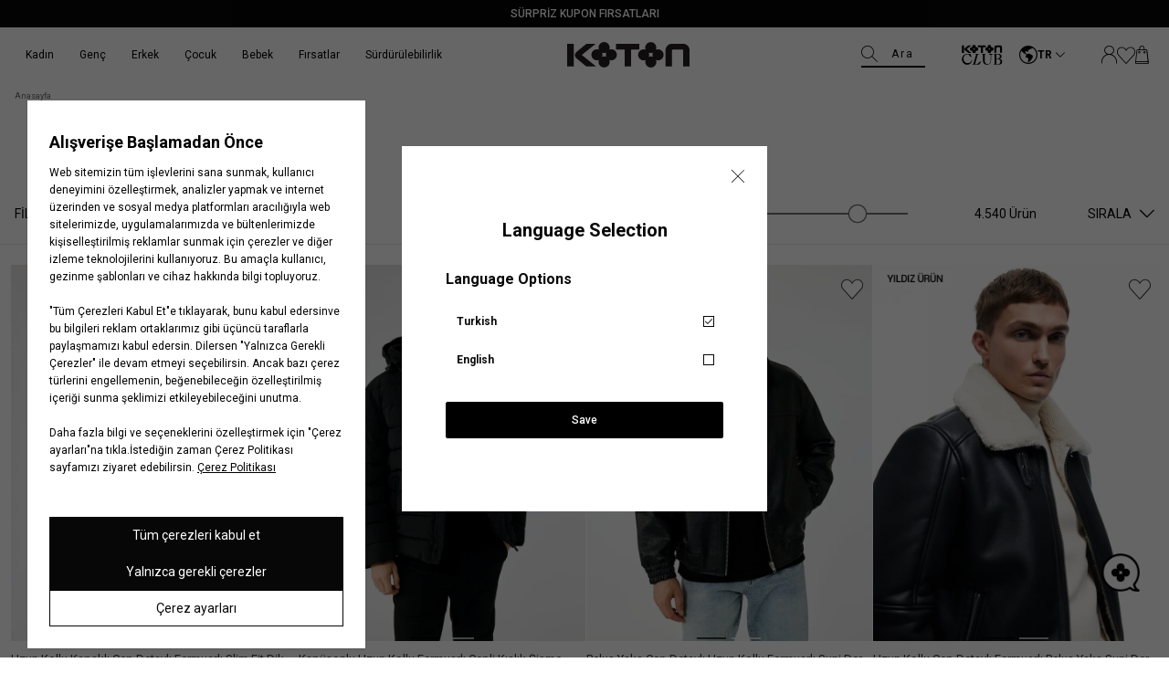

--- FILE ---
content_type: text/html; charset=utf-8
request_url: https://www.koton.com/tum-urunler-kampanya/?attributes_filterable_gender=Erkek
body_size: 58599
content:
<!DOCTYPE html>
<html lang="tr">
  <head>
    <meta charset="utf-8" />
    <meta name="format-detection" content="telephone=no" />
    <meta name="apple-mobile-web-app-capable" content="yes" />
    <meta id="viewport" name="viewport" content="width=device-width, minimal-ui, initial-scale=1.0"/><link rel="canonical" href="https://www.koton.com/tum-urunler-kampanya/"><link rel="prev" href="https://www.koton.com/tum-urunler-kampanya/"><link rel="next" href="https://www.koton.com/tum-urunler-kampanya/?page=2"><link rel="dns-prefetch" href="//ktnimg2.mncdn.com">
<link rel="dns-prefetch" href="//koton.akinoncdn.com">
<link rel="preconnect" href="https://054308f5.cdn.akinoncloud.com/static_omnishop/koton492/css/style.css">
<link rel="preconnect" href="https://054308f5.cdn.akinoncloud.com/static_omnishop/koton492/js/app.js">
<link rel="dns-prefetch" href="//www.google-analytics.com">
<link rel="dns-prefetch" href="//www.googletagmanager.com">
<link rel="dns-prefetch" href="//cdn.efilli.com">
<link rel="dns-prefetch" href="/riza.efilli.com"><title>Özel Kampanya Ürünleri, İndirimli Ürünler | Koton</title><meta name="description" content="Koton.com&#39;da kampanyalar, indirimler ve fırsatlara hemen göz atın! Birbirinden şık ürünlere en uygun fiyatlarla sahip olun!"/><meta name="keywords" content="koton indirim, koton kampanya"/><!-- Schema.org markup for Google+ --><!-- Twitter Card data --><!-- Twitter summary card with large image must be at least 280x150px --><!-- Open Graph data --><link href="https://054308f5.cdn.akinoncloud.com/static_omnishop/koton492/css/style.css"
      integrity=sha256-1ojFMqEcMiOidnktDDsuiudHgqZQX8+3SnTinJ43tzE=
      rel="stylesheet" type="text/css" crossorigin="anonymous"/>

    <link rel="shortcut icon" href=https://cdnimage.koton.com/favicon.ico type="image/x-icon" />
    <link rel="icon" href=https://cdnimage.koton.com/favicon.ico type="image/x-icon" />
    <link rel="icon" type="image/png" href=https://ktnimg2.mncdn.com/cms/2023/12/08/a99b013d-998f-446c-9fd3-bd60ebfa2a4b.png />
        <link rel="preload" as="image" href="https://ktnimg2.mncdn.com/products/2025/07/22/3110629/683825b5-4daf-42b4-b020-0a30c2862d9d_size708x930.jpg" media="(min-width: 768px)">
        
        <link rel="preload" as="image" href="https://ktnimg2.mncdn.com/products/2025/07/22/3110629/683825b5-4daf-42b4-b020-0a30c2862d9d_size354x464.jpg" media="(max-width: 767px)">
        
        <link rel="preload" as="image" href="https://ktnimg2.mncdn.com/products/2025/07/23/3113296/26312530-c2eb-4a4f-a027-359e08988388_size708x930.jpg" media="(min-width: 768px)">
        
        <link rel="preload" as="image" href="https://ktnimg2.mncdn.com/products/2025/07/23/3113296/26312530-c2eb-4a4f-a027-359e08988388_size354x464.jpg" media="(max-width: 767px)">
        
        <link rel="preload" as="image" href="https://ktnimg2.mncdn.com/products/2025/10/11/3126795/70be6156-91ab-49e5-9412-9d2f47ace8f7_size708x930.jpg" media="(min-width: 768px)">
        
        <link rel="preload" as="image" href="https://ktnimg2.mncdn.com/products/2025/10/11/3126795/70be6156-91ab-49e5-9412-9d2f47ace8f7_size354x464.jpg" media="(max-width: 767px)">
        
        <link rel="preload" as="image" href="https://ktnimg2.mncdn.com/products/2025/06/25/3100531/5781bd49-a79f-41b6-8bf1-455d8f60ff90_size708x930.jpg" media="(min-width: 768px)">
        
        <link rel="preload" as="image" href="https://ktnimg2.mncdn.com/products/2025/06/25/3100531/5781bd49-a79f-41b6-8bf1-455d8f60ff90_size354x464.jpg" media="(max-width: 767px)">
        
        <link rel="preload" as="image" href="https://ktnimg2.mncdn.com/products/2025/10/11/3123195/f97ab299-d986-49d7-95a8-2fc990dd8b01_size708x930.jpg" media="(min-width: 768px)">
        
        <link rel="preload" as="image" href="https://ktnimg2.mncdn.com/products/2024/07/26/2959437/45e07880-be66-4a13-bd8b-4b7587ede00d_size708x930.jpg" media="(min-width: 768px)">
        
        <link rel="preload" as="image" href="https://ktnimg2.mncdn.com/products/2025/11/21/3158210/4c11ade9-50e9-4cb7-b823-9b339c832872_size708x930.jpg" media="(min-width: 768px)">
        
        <link rel="preload" as="image" href="https://ktnimg2.mncdn.com/products/2026/01/19/3079381/72ffb780-efbd-4981-87c8-b18d0387a9e6_size708x930.jpg" media="(min-width: 768px)">
        <link rel="preload" as="image" href="https://054308f5.cdn.akinoncloud.com/static_omnishop/koton492/img/logo.svg"><link rel="preload" as="image" href="https://ktnimg2.mncdn.com/cms/2025/09/26/36b02b58-ee7a-482f-96e0-f3f604fc7b00.png"><link rel="preload" as="image" href="https://054308f5.cdn.akinoncloud.com/static_omnishop/koton492/img/fill-basket.svg" media="(max-width: 767px)"><script type="text/javascript" src="/jsi18n/"></script>
    <script type="text/javascript">
      // Start Analytics -> DONT REMOVE
      window["dataLayer"] = window["dataLayer"] || [];

      window["dataLayer"].push({
        event: 'gtm.js'
      });
      // End Analytics -> DONT REMOVE

      var GLOBALS = {
        language: "tr-tr",
        userLoggedIn:false,
        userEmail: "",
        csrf_token: "<input type='hidden' name='csrfmiddlewaretoken' value='TSyAXfZT3RaKV9nIKPcsRAKwXXhB44GLFIz8EpOTnAvgRRDzEOqpehQoRCYwHekN' />",
        analyticsContainers: 'GTM-KSP5R6F',
        THUMBNAIL_ACTIVE: true,
        THUMBNAIL_OPTIONS: {"product-list": {"width": 690, "height": 757, "crop": "top"}, "product-list_ternary": {"width": 449, "height": 673}, "product-list_quad": {"width": 330, "height": 495}, "product-detail__variant": {"width": 54, "height": 80, "crop": "center"}, "product-detail__slider_zoom": {"quality": 90}, "product-detail__slider_display": {"width": 625, "height": 921, "crop": "center"}, "product-detail__slider_thumbnail": {"width": 94, "height": 148, "crop": "center"}, "category-detail": {"width": 870, "height": 317}, "category-detail__campaign-banner": {"width": 420, "height": 210}, "category-detail__sub-category-banner": {"width": 270, "height": 335}, "basket-list": {"width": 94, "height": 143, "crop": "center"}, "order-list": {"width": 110, "height": 131, "crop": "top"}, "mini-basket-list": {"width": 94, "height": 143, "crop": "center"}, "autocomplete": {"width": 40, "height": 40}, "combin-product-item": {"width": 278, "height": 210, "crop": "center"}, "blog-home-item": {"width": 450, "height": 340, "crop": "center"}, "checkout-success-item": {"width": 58, "height": 88, "crop": "center"}, "discovery-cover-xl": {"width": 432, "height": 304, "crop": "center"}, "discovery-cover-lg": {"width": 320, "height": 224, "crop": "center"}, "discovery-cover-md": {"width": 272, "height": 192, "crop": "center"}, "acc-order-list": {"width": 128, "height": 192}, "acc-order-list-xl": {"width": 960, "height": 1440}, "acc-order-return": {"width": 112, "height": 160, "crop": "center"}, "acc-order-detail": {"width": 112, "height": 160, "crop": "center"}, "acc-order-detail-xl": {"width": 560, "height": 800, "crop": "center"}, "acc-favourite-item-xxl": {"width": 352, "height": 512, "crop": "center"}, "acc-favourite-item-xl": {"width": 340, "height": 446}, "acc-favourite-item-lg": {"width": 212, "height": 308, "crop": "center"}, "acc-favourite-item-md": {"width": 144, "height": 208, "crop": "center"}, "acc-favourite-item-s": {"width": 264, "height": 384, "crop": "center"}, "acc-favourite-item-xs": {"width": 216, "height": 320, "crop": "center"}, "acc-favourite-item-xxs": {"width": 192, "height": 280, "crop": "center"}, "basket-list-item-lg": {"width": 240, "height": 314}, "basket-list-item-s": {"width": 240, "height": 314}, "basket-quickshop-variant": {"width": 102, "height": 134}, "mini-basket-list-item": {"width": 100, "height": 130, "crop": "center"}, "mini-basket-list-item-2": {"width": 300, "height": 390, "crop": "center"}, "checkout-funds-transfer-bank-logo": {"height": 24, "crop": "center"}, "checkout-summary-list-item": {"width": 74, "height": 98, "crop": "center"}, "product-list-layout-3": {"width": 266, "height": 344, "crop": "center"}, "product-list-layout-2": {"width": 680, "height": 892, "crop": "center"}, "product-list-layout-1": {"width": 1160, "height": 1520, "crop": "center"}, "product-list-mobile-quickshop": {"width": 680, "height": 646}, "product-list-mobile-quickshop-variant": {"width": 56, "height": 56}, "product-list-desktop-color-variant": {"width": 24, "height": 24, "crop": "center"}, "banner-type-1-mobile": {"width": 750, "height": 720}, "banner-type-1-desktop": {"width": 3280, "height": 720}, "banner-type-3-mobile": {"width": 750, "height": 720}, "banner-type-3-desktop": {"width": 3280, "height": 720}, "success-list-item": {"width": 64, "height": 96, "crop": "center"}, "product-insider-img": {"width": 870, "height": 1142}, "product-slider-thumb": {"width": 80, "height": 128}, "product-gallery-x3": {"width": 624, "height": 818}, "product-gallery-x4": {"width": 708, "height": 930}, "product-gallery-xl": {"width": 480, "height": 720}, "product-gallery-lg": {"width": 336, "height": 512}, "product-gallery-md": {"width": 576, "height": 864}, "product-gallery-s": {"width": 512, "height": 768}, "product-gallery-img-xl": {"width": 870, "height": 1142}, "product-gallery-img": {"width": 624, "height": 818}, "product-gallery-img-xs": {"width": 354, "height": 464}, "product-gallery-xs": {"width": 375, "height": 494, "crop": "center"}, "product-gallery-zoom": {"width": 960, "height": 1440}, "product-gallery-thumb": {"width": 48, "height": 80}, "product-variant": {"width": 112, "height": 148, "crop": "center"}, "product-variant-detail": {"width": 290, "height": 382, "crop": "center"}, "product-combine-thumbnail": {"width": 476, "height": 752, "crop": "center"}, "modal-added-to-cart": {"width": 200, "height": 260}, "store-list-item": {"width": 256, "height": 192, "crop": "center"}, "product-recommendation-xl": {"width": 272, "height": 416, "crop": "center"}, "product-recommendation-lg": {"width": 224, "height": 336, "crop": "center"}, "product-recommendation-md": {"width": 192, "height": 288, "crop": "center"}, "product-recommendation-s": {"width": 144, "height": 224, "crop": "center"}, "product-recommendation-xs": {"width": 192, "height": 288, "crop": "center"}, "product-recommendation-xxs": {"width": 128, "height": 192, "crop": "center"}, "stories-item-lg": {"width": 140, "height": 140, "crop": "center"}, "stories-item-s": {"width": 112, "height": 112, "crop": "center"}, "search-product-lg": {"width": 466, "height": 612}},
        PRODUCT_ATTRIBUTES: [{"key": "integration_color_desc", "name": "Renk"}, {"key": "integration_size_id", "name": "Beden"}, {"key": "integration_secondary_size_id", "name": "Boy"}],
        userHashEmail: "d41d8cd98f00b204e9800998ecf8427e",
        userId:"",
        userGender:'',
        userBirthDate:"",
        userRegistrationDate:"",
        hasLoyalty: "NO",
        PRICE_FORMAT_OPTIONS: {
          currency: {
            currencySymbol: `TL`,
            useCurrencySymbol: true,
            useCurrencyAfterPrice: true,
          },
        },insiderPage:'Category',page: ['search'],};
      var URLS = {
        changeEmail: '/users/email-change/',
        checkout: '/orders/checkout/',
        basket: '/baskets/basket/',
        static: 'https://054308f5.cdn.akinoncloud.com/static_omnishop/koton492/',
        login: '/users/auth/',};

      window.i18nJSCatalog = {" items": " \u00dcr\u00fcn", "%(input)s VIEW ALL": "HEPS\u0130N\u0130 G\u00d6STER", "%s": "%s", "%s / %s": "%s / %s", "%s item added to cart": "%s \u00fcr\u00fcn sepetinize eklendi", "%s items added to cart": "%s \u00fcr\u00fcn sepetinize eklendi", "3D payment transaction failed.": "3D \u00f6deme i\u015flemi ba\u015far\u0131s\u0131z oldu.", "<span>Select</span> %s": "%s <span>Se\u00e7</span>", "ADDED TO CART": "SEPETE EKLEND\u0130", "Add": "Ekle", "Add To Cart": "Sepete Ekle", "Address Delivery": "Adrese Teslimat", "An error occured. Please try again later or contact site administrator.": "Beklenmeyen bir hata olu\u015ftu. L\u00fctfen daha sonra tekrar deneyin.", "An error occurred when items loading.": "\u00d6\u011feler y\u00fcklenirken bir hata olu\u015ftu.", "An error occurred while capturing similar products": "Benzer \u00fcr\u00fcnler getirilirken bir hata olu\u015ftu.", "An error occurred while loading the product list.": "\u00dcr\u00fcnler y\u00fcklenirken bir hata olu\u015ftu.", "An unexpected error has occured, please try again later.": "Beklenmeyen bir hata olu\u015ftu, l\u00fctfen daha sonra tekrar deneyin.", "An unexpected error has occured. Please try again later.": "Beklenmeyen bir hata olu\u015ftu. L\u00fctfen daha sonra tekrar deneyin.", "An unexpected error occured. Please try again later.": "Beklenmeyen bir hata olu\u015ftu. L\u00fctfen daha sonra tekrar deneyin.", "An unexpected error occurred. Please try again later.": "Beklenmeyen bir hata olu\u015ftu. L\u00fctfen daha sonra tekrar deneyin.", "Are you sure you want to delete the card?": "Kart\u0131 silmek istedi\u011finize emin misiniz?", "Are you sure you want to delete this card?": "Bu kart\u0131 silmek istedi\u011finizden emin misiniz?", "Are you sure you want to remove this product from your cart?": "\u00dcr\u00fcn\u00fc sepetten \u00e7\u0131karmak istedi\u011finizden emin misiniz?", "Available": "Mevcut", "Baby Boy": "Erkek Bebek", "Baby Girl": "K\u0131z Bebek", "Back to Order Tracking Page": "Sipari\u015f Takip Sayfas\u0131na D\u00f6n", "Barcode reader could not be started": "Barkod okuyucu ba\u015flat\u0131lamad\u0131.", "Boy": "Erkek \u00c7ocuk", "Bring the barcode closer to your camera and follow the fitting room steps.": "Barkodu kameran\u0131za yakla\u015ft\u0131r\u0131n ve deneme kabini ad\u0131mlar\u0131n\u0131 takip edin.", "Browse": "Se\u00e7", "CATEGORIES": "KATEGOR\u0130LER", "CHECKOUT": "S\u0130PAR\u0130\u015e\u0130 TAMAMLA", "CONTINUE SHOPPING": "ALI\u015eVER\u0130\u015eE DEVAM ET", "Camera could not be opened": "Kamera a\u00e7\u0131lamad\u0131.", "Camera permission was denied. Please enable camera permission in your browser settings.": "Kamera izni reddedildi. L\u00fctfen taray\u0131c\u0131 ayarlar\u0131n\u0131zdan kamera iznini etkinle\u015ftirin.", "Cancel": "\u0130ptal Et", "Cancellation request received": "\u0130ptal talebi al\u0131nd\u0131", "Cancelled": "\u0130ptal Edildi", "Card info needed!": "Kart numaras\u0131 gerekli!", "Cash": "Nakit", "Characters must be entered according to the rules.": "Karakterler kurallara g\u00f6re girilmelidir.", "Choose Order": "Sipari\u015f Se\u00e7in", "Close": "Kapat", "Color": "Renk", "Color : %s": "Renk: %s", "Compression failed": "S\u0131k\u0131\u015ft\u0131rma ba\u015far\u0131s\u0131z oldu", "Confirm": "Onayla", "Confirmation Code": "Onay Kodu ", "Copied": "Kopyaland\u0131", "DELETE": "S\u0130L", "DIRECTIONS": "YOL TAR\u0130F\u0130", "DISCOUNT": "\u0130ND\u0130R\u0130M", "Default Address": "Varsay\u0131lan Adresiniz", "Delete": "Sil", "Delivery Address": "Teslimat Adresi", "Delivery in Store": "Ma\u011fazadan Teslim", "Due to the campaign, Koton Club points cannot be used.": "Kampanyadan kaynakl\u0131 olarak Koton Club puan kullan\u0131m\u0131 yap\u0131lamamaktad\u0131r.", "E-Newsletter": "E-B\u00fclten", "Email values must be matching.": "E-posta de\u011ferleri e\u015fle\u015fmelidir.", "End\ndate": "Son kullanma\ntarihi", "Enter the one-time password from your bank.": "Bankan\u0131zdan gelen tek kullan\u0131ml\u0131k \u015fifreyi giriniz.", "Error": "Hata", "Error processing file. Please try again.": "Dosya i\u015flenirken hata olu\u015ftu. L\u00fctfen tekrar deneyin.", "FAST PAY": "HIZLI \u00d6DE", "Failed to load generated image": "Olu\u015fturulan g\u00f6r\u00fcnt\u00fc y\u00fcklenemedi", "Failed to load image for compression": "S\u0131k\u0131\u015ft\u0131rma i\u00e7in g\u00f6r\u00fcnt\u00fc y\u00fcklenemedi", "Fast Pay": "H\u0131zl\u0131 \u00d6de", "Find in Store": "Ma\u011fazada Bul", "Free": "\u00dccretsiz", "GO TO BASKET": "SEPETE G\u0130T", "Generated image not available": "Olu\u015fturulan g\u00f6r\u00fcnt\u00fc mevcut de\u011fil", "Generated image not found in response": "Yan\u0131tta olu\u015fturulan g\u00f6r\u00fcnt\u00fc bulunamad\u0131", "Get New Code": "Yeni Kod Al", "Girl": "K\u0131z \u00c7ocuk", "HIDE FILTERS": "F\u0130LTRELER\u0130 G\u0130ZLE", "I consent to the registration of my credit card information with MasterPass.": "Kredi kart\u0131 bilgilerimin MasterPass'a kaydedilmesine onay veriyorum.", "I want to pay with another card.": "Ba\u015fka bir kart ile \u00f6demek istiyorum.", "I want to pay with my card registered to MasterPass.": "MasterPass'e kay\u0131tl\u0131 kart\u0131mla \u00f6deme yapmak istiyorum.", "I want to store my card information in the Masterpass infrastructure. \n        <span class=\"mastercard-terms-of-use js-mp-info-btn\">Masterpass Usage Terms.</span>": "Kart bilgilerimi Masterpass altyap\u0131s\u0131nda saklamak istiyorum.  <span class=\"mastercard-terms-of-use js-mp-info-btn\">Masterpass Kullan\u0131m Ko\u015fullar\u0131.</span>", "IBAN and Holder Name fields are required": "IBAN ve isim alanlar\u0131n\u0131n doldurulmas\u0131 zorunludur", "If you want to scan another product, bring the new barcode close to your camera as well.": "Bir \u00fcr\u00fcn daha okutmak isterseniz, yeni barkodu da kameran\u0131za yakla\u015ft\u0131r\u0131n.", "Image must be smaller than 5MB": "Resim 5MB'tan k\u00fc\u00e7\u00fck olmal\u0131", "Image processing error occurred.": "G\u00f6rsel i\u015flenirken bir hata olu\u015ftu.", "Installment Options": "Taksit Se\u00e7enekleri", "Installment options not available": "Taksit se\u00e7enekleri mevcut de\u011fil", "Invalid IBAN format": "Ge\u00e7ersiz IBAN bi\u00e7imi", "Invalid file": "Ge\u00e7ersiz dosya", "Invalid server response": "Ge\u00e7ersiz sunucu yan\u0131t\u0131", "Job failed": "Ba\u015far\u0131s\u0131z oldu", "Job timeout - please try again": "\u0130\u015f zaman a\u015f\u0131m\u0131 - l\u00fctfen tekrar deneyin", "Length": "Boy", "MM/YY": "AA/YY", "Make sure the reason for cancellation/return is selected": "\u0130ptal/\u0130ade sebebi se\u00e7ildi\u011finden emin olun", "MasterPass Card Name": "MasterPass Kart Ad\u0131", "Men": "Erkek", "Monthly Amount": "Ayl\u0131k Tutar", "My Bag": "Sepetim", "NAME SURNAME": "AD SOYAD", "Network error while checking job status": "\u0130\u015f durumu kontrol edilirken a\u011f hatas\u0131 olu\u015ftu", "Next": "Sonraki", "Next slide": "\u0130leri", "No camera found": "\u00dcr\u00fcn Bulunamad\u0131 ", "No products found": "\u00dcr\u00fcn Bulunamad\u0131 ", "No similar products found. Please try a different image.": "Benzer \u00fcr\u00fcn bulunamad\u0131. L\u00fctfen farkl\u0131 bir g\u00f6rsel deneyin.", "Note: %s": "Not: %s", "Notify me when available": "Sto\u011fa gelince haber ver", "Notify me when available!": "Sto\u011fa gelince haber ver!", "Number of Installments": "Taksit Say\u0131s\u0131", "Order Not Found": "Sipari\u015f Bulunamad\u0131", "Out Of Stock": "Sto\u011fa gelince haber ver", "PICK UP IN STORE": "Ma\u011fazadan Teslimat", "PRODUCTS FOR": "\u0130\u00c7\u0130N \u00dcR\u00dcNLER", "Password values must be matching.": "\u015eifre de\u011ferleri e\u015fle\u015fmelidir.", "Passwords must match!": "\u015eifre de\u011ferleri e\u015fle\u015fmelidir.", "Pay with new credit card.": "Yeni kredi kart\u0131 ile \u00f6de.", "Phone": "Telefon", "Please enter a valid e-mail.": "L\u00fctfen ge\u00e7erli e-posta adresini giriniz.", "Please enter card name": "L\u00fctfen kart ad\u0131n\u0131 girin.", "Please enter card name.": "L\u00fctfen kart ad\u0131n\u0131 girin.", "Please make sure you have entered the correct order number and e-mail address.": "L\u00fctfen do\u011fru sipari\u015f numaras\u0131n\u0131 ve e-posta adresini girdi\u011finizden emin olun.", "Please provide a valid city and country.": "L\u00fctfen ge\u00e7erli bir \u015fehir ve \u00fclke girin.", "Please select %s": "L\u00fctfen %s se\u00e7iniz", "Please select a card": "L\u00fctfen bir kart se\u00e7in.", "Please select an installment": "L\u00fctfen bir taksit say\u0131s\u0131 se\u00e7in.", "Please select an option": "Se\u00e7iniz", "Please select card": "L\u00fctfen bir kart se\u00e7in.", "Please select installment": "L\u00fctfen taksit se\u00e7in", "Please try again in 2 minutes.": "L\u00fctfen 2 dakika sonra tekrar deneyiniz.", "Please upload a valid image file (JPEG, PNG, or WebP)": "L\u00fctfen ge\u00e7erli bir resim dosyas\u0131 y\u00fckleyin (JPEG, PNG veya WebP)", "Previous": "\u00d6nceki", "Previous slide": "Geri", "Qty": "ADET", "Quantity": "Adet", "Remove": "\u00dcr\u00fcn\u00fc sil", "Remove and Add to Favorites": "Sil ve Favorilere Ekle", "Return request received": "\u0130ade talebi al\u0131nd\u0131", "SAVE CARD": "KARTIMI KAYDET", "SHOW FILTERS": "F\u0130LTRELER\u0130 G\u00d6STER", "Same Day Delivery Fee": "Ayn\u0131 G\u00fcn Teslim Kargo \u00dccreti", "Save": "Kaydet", "Search": "Ara", "Search Results Not Found": "Arama Sonu\u00e7lar\u0131 Bulunamad\u0131", "See on map": "Haritada G\u00f6r", "Select": "Se\u00e7iniz", "Select %s": "%s Se\u00e7iniz", "Select City": "\u0130l Se\u00e7iniz", "Select District": "\u0130l\u00e7e Se\u00e7iniz", "Select an option.": "Se\u00e7iniz.", "Send SMS Again": "SMS'i Tekrar G\u00f6nder", "Send SMS again": "Tekrar SMS g\u00f6nder", "Server error - please try again": "Sunucu hatas\u0131 - l\u00fctfen tekrar deneyin", "Set as Default Address": "Varsay\u0131lan Adres Yap", "Shipping": "Kargo", "Shipping No": "Kargo No", "Show Less": "Daha Az G\u00f6ster", "Show More": "Daha Fazla G\u00f6ster", "Showing %(current)s of %(total)s products.": "Toplam \u00fcr\u00fcn\u00fcn %(total)s'\u00fcn\u00fcn %(current)s'i g\u00f6steriliyor.", "Showing all %s product.": ["T\u00fcm \u00fcr\u00fcnler %s g\u00f6steriliyor.", "T\u00fcm \u00fcr\u00fcnler %s g\u00f6steriliyor."], "Showing installment options for: %s": "%s i\u00e7in taksit se\u00e7enekleri:", "Sign In": "Kay\u0131t Ol", "Sign Up": "Giri\u015f Yap", "Size": "Beden", "Size %s added to cart": "%s beden sepete eklendi", "Size Chart": "Bedenimi Bul", "Something went wrong. Try again later!": "Bir \u015feyler yanl\u0131\u015f gitti. Daha sonra tekrar deneyin!", "Sort": "S\u0131rala", "Standard Delivery Fee": "Standart Kargo \u00dccreti", "Start Shopping": "Al\u0131\u015fveri\u015fe Ba\u015fla", "Stock Alert": "Senin i\u00e7in not al\u0131yoruz!", "Store not found": "Ma\u011faza Bulunamad\u0131 ", "Store stocks may change during the day.": "Ma\u011faza stoklar\u0131 g\u00fcn i\u00e7erisinde de\u011fi\u015fiklik g\u00f6sterebilir.", "Submit": "G\u00d6NDER", "Subtotal": "\u00dcr\u00fcnlerin Toplam\u0131", "Success": "Ba\u015far\u0131l\u0131", "Success!": "Ba\u015far\u0131l\u0131!", "The 3D Secure security verification of your card could not be done. \n          Please try again or contact your bank regarding the issue.": "Kart\u0131n\u0131z\u0131n 3D Secure g\u00fcvenlik do\u011frulamas\u0131 yap\u0131lamad\u0131. L\u00fctfen tekrar deneyiniz veya konuyla ilgili bankan\u0131zla ileti\u015fime ge\u00e7iniz.", "The amount of Koton Club points to be used must be greater than 0.": "Kullan\u0131lacak Koton Club puan miktar\u0131 0'dan b\u00fcy\u00fck olmal\u0131d\u0131r.", "The camera might be being used by another application.": "Kamera ba\u015fka bir uygulama taraf\u0131ndan kullan\u0131l\u0131yor olabilir.", "The name you want to give your card": "Kart\u0131n\u0131za vermek istedi\u011finiz isim", "The product you are looking for is available in <span>%s store.</span>": ["Arad\u0131\u011f\u0131n\u0131z \u00fcr\u00fcn <span>%s</span> ma\u011fazada bulunmaktad\u0131r.", "Arad\u0131\u011f\u0131n\u0131z \u00fcr\u00fcn <span>%s</span> ma\u011fazada bulunmaktad\u0131r."], "The results you were looking for were not found.": "Arad\u0131\u011f\u0131n\u0131z sonu\u00e7 bulunamad\u0131.", "The selected file is not a valid image": "Se\u00e7ilen dosya ge\u00e7erli bir resim de\u011fil", "The size you chose is about to run out!": "Se\u00e7ti\u011finiz beden t\u00fckenmek \u00fczere!", "This field can be up to %s character.": ["Bu alan en fazla %s karakter olabilir.", "Bu alan en fazla %s karakter olabilir."], "This field is mandatory.": "Bu alan zorunludur.", "This field is required!": "Bu alan zorunludur.", "This field is required.": "Bu alan zorunludur.", "This field must be at least %s character.": ["Bu alan en az %s karakter olmal\u0131d\u0131r.", "Bu alan en az %s karakter olmal\u0131d\u0131r."], "Too many requests - please try again": "\u00c7ok fazla istek var - l\u00fctfen tekrar deneyin", "Too many requests in a row.": "Arka \u00e7ok fazla istek at\u0131ld\u0131.", "Total": "Toplam", "Total Amount": "Toplam Tutar", "USE": "KULLAN", "Unknown": "Bilinmiyor", "Update Product": "G\u00fcncelle", "Use": "Kullan", "Verification code": "Do\u011frulama kodu", "View All Product Details": "T\u00fcm Detaylar\u0131 G\u00f6r\u00fcnt\u00fcle", "View Invoice": "Faturay\u0131 G\u00f6r\u00fcnt\u00fcle", "WRITE ANYTHING TO SEARCH": "Aramak istedi\u011finiz kelimeyi giriniz.", "Warning": "Uyar\u0131", "We have only %s item(s) left in our inventory to buy": "Stoklar\u0131m\u0131zda sat\u0131n alabilece\u011finiz %s adet \u00fcr\u00fcn kalm\u0131\u015ft\u0131r.", "When the product is back in stock, \n  we will notify you to the e-mail address in your account upon request.": "\u00dcr\u00fcn tekrar stoklar\u0131m\u0131za geldi\u011finde, hesab\u0131ndaki mail adresine talebin \u00fczerine bilgilendirme yapaca\u011f\u0131z.", "Where is my cargo": "Kargom nerede", "With %s": "%s ile", "Woman": "Kad\u0131n", "Working hours:": "\u00c7al\u0131\u015fma Saatleri:", "You can choose your installment in the next step\n     by clicking on the \"complete payment\" button.": "<b>%s Taksit Se\u00e7enekleri;</b> Taksit se\u00e7imini \"Sipari\u015fi Tamamla\" butonuna t\u0131klayarak bir sonraki ad\u0131mda yapabilirsin.", "You can order a maximum of 10 units of the same product.": "Ayn\u0131 \u00fcr\u00fcnden maksimum 10 adet sipari\u015f verebilirsin.", "You can select up to 3 products.": "En fazla 3 \u00fcr\u00fcn se\u00e7ebilirsiniz.", "You have cards registered to MasterPass.": "MasterPass'a kay\u0131tl\u0131 kartlar\u0131n\u0131z bulunmaktad\u0131r.", "You have cards registered to your MasterPass account. Would you like to use your cards?": "MasterPass hesab\u0131n\u0131za kay\u0131tl\u0131 kartlar\u0131n\u0131z bulunmaktad\u0131r. Kartlar\u0131n\u0131z\u0131 kullanmak ister misiniz ?", "You have successfully registered for our e-newsletters.": "E-b\u00fcltenimize ba\u015far\u0131yla kaydoldunuz.", "Your Shopping Cart is Empty": "Sepetinizde \u00fcr\u00fcn bulunmamaktad\u0131r", "Your changes have been saved.": "De\u011fi\u015fiklikleriniz kaydedildi.", "Your one-time password for phone number verification.": "Telefon numaras\u0131 do\u011frulamas\u0131 i\u00e7in tek seferlik \u015fifreniz.", "Your password has been successfully created!": "\u015eifreniz ba\u015far\u0131yla olu\u015fturuldu!", "Your registered cards with %s": "%s ile kay\u0131tl\u0131 kartlar\u0131m", "Your request have been recieved and will be evaluated as soon as possible.": "Talebiniz al\u0131nd\u0131, m\u00fcmk\u00fcn olan en k\u0131sa s\u00fcrede de\u011ferlendirilicektir.", "item.": ["\u00fcr\u00fcn(ler)", "\u00fcr\u00fcn"], "no files selected": "dosya se\u00e7ilmedi", "off": "indirim", "pk attribute can not be null.": "pk \u00f6zniteli\u011fi bo\u015f b\u0131rak\u0131lamaz.", "remove": "kald\u0131r", "view bag": "sepete git"};

    window.insider_object = window.insider_object || {};  
      window.insider_object.page = {
        type: GLOBALS.insiderPage === '' ? 'Content' : GLOBALS.insiderPage
      };

      window.insider_object.user = {}
    </script>
  </head><body class="list-page -sticky-filter" dir="ltr">
  <div class="analytics-data" style="display: none !important; visibility: hidden !important;">
    {
      "type": "identify",
      "data": {
        "id":"None",
        "user": {
          "email": "d41d8cd98f00b204e9800998ecf8427e",
          "signupDate": "",
          "gender": "",
          "permission": "no"
        }
      }
    }
  </div>
  <div class="analytics-data" style="display: none !important; visibility: hidden !important;">
    {
      "type": "pageViewed",
      "data": "ProductListing"
    }
  </div>
  <div class="analytics-data" style="display: none !important; visibility: hidden !important;">
    {
      "type": "gtmStart"
    }
  </div>
  <div class="pz-body-w "><div class="header-wrapper js-header-wrapper -header-top-active "><div class="js-sticky-header header-content">


  <div class="header__announcement-bar " 
  style="
   --bg-color: rgba(07,07,07,100);
   --bg-sticky-color: rgba(07,07,07,100);
  "><div class="header__announcement-bar__container">
    <div class="header__announcement-bar__content">
      <pz-carousel direction="vertical" interval="8000" ><a target="_blank" href="/kupon-firsatlari" class="header__announcement-bar__item"
            style="
            --text-color: #ffffff;
            --text-sticky-color: #ffffff;
            --text-position: center;
           "
            ><span>SÜRPRİZ KUPON FIRSATLARI</span>
            </a></pz-carousel>
    </div> 
    </div></div><header class="header"><div class="header-band">
  <div class="header-band__item -left">
    <a href="/" class="desktop-logo">
      <img  width="300" height="62" alt="Koton Siyah Logo" src="https://054308f5.cdn.akinoncloud.com/static_omnishop/koton492/img/logo.svg" class="logo-black" />
      
    </a>
  </div>

  <div class="header-band__item -mid js-header-band-mid -hidden-m ">
    <form id="SearchForm" action="/list" class="header__search-form js-search-form">
      <pz-label class="fake-placeholder">
        Ara
        <pz-input id="AutocompleteInput"
                  class="header__search-input js-search-input"
                  name="search_text"
                  icon="pz-icon-search"
                  autocomplete="off">
        </pz-input>
      </pz-label>
      <div class="header__search-button js-header-image-search-button" hidden>
        <i class="icon pz-icon-camera-solid"></i>
      </div>
      <div class="header__search-close-box -close-btn">
        <pz-button class="header__search-close-btn js-search-close-button" appearance="ghost" icon="close"></pz-button>
      </div>
    </form>
  </div>
  

  <div class="header-band__item -right">
    <a aria-label="Logo black" class="kotonclub-logo" data-click-name="Header_Koton Club"
      href="/kotonclub-anasayfa/">
      <img alt="Logo black"  class="logo-black" src="https://054308f5.cdn.akinoncloud.com/static_omnishop/koton492/img/kotonclub.svg">
      
    </a>
    <div class="language-form-modal__header"><div class="language-form-modal-container js-language-form-container -reverse">
    <div class="language-form-modal-wrapper">
      <div class="js-language-button language-form-modal-button" data-click-name="Header_Language">
        <i class="pz-icon-earth"></i>
        <span class="language-form-modal-text">Türkçe</span>

        <span class="language-form-modal-text -short">TR</span>

        <i class="pz-icon-chevron-down"></i>
      </div>

      <div class="language-form-modal js-language-modal" hidden>
        <div class="language-form-modal-close js-language-modal-close">
          <span class="-close"></span>
        </div>

        <div class="language-form-modal-title">
          <span class="no-redirect-language">Dil Seçimi</span>
          <span class="redirect-language">Language Selection</span>
        </div>
        <div class="language-form-modal-header">
          <span class="no-redirect-language">Dil Seçenekleri</span>
          <span class="redirect-language">Language Options</span>
        </div><form class="js-language-form language-form active" method="POST"
          action="/setlang/"><input type='hidden' name='csrfmiddlewaretoken' value='TSyAXfZT3RaKV9nIKPcsRAKwXXhB44GLFIz8EpOTnAvgRRDzEOqpehQoRCYwHekN' /><input type="hidden" name="next" value="/tum-urunler-kampanya/">
          <input type="hidden" name="language" value="tr-tr"><button type="submit" class="active">
              <div class="no-redirect-language">Türkçe</div>
              <div class="redirect-language">Turkish</div>
              <span><i class="pz-icon-check js-check-icon" ></i></span>
            </button></form><form class="js-language-form language-form " method="POST"
          action="/setlang/"><input type='hidden' name='csrfmiddlewaretoken' value='TSyAXfZT3RaKV9nIKPcsRAKwXXhB44GLFIz8EpOTnAvgRRDzEOqpehQoRCYwHekN' /><input type="hidden" name="next" value="/tum-urunler-kampanya/">
          <input type="hidden" name="language" value="en-us"><button type="submit" class="">
              <div class="no-redirect-language">İngilizce</div>
              <div class="redirect-language">English</div>
              <span><i class="pz-icon-check js-check-icon" hidden></i></span>
            </button></form><pz-button class="js-language-modal-confirm language-form-modal-container-mobile-confirm">Kaydet</pz-button>
      </div>
    </div>
</div></div>

    <ul class="action-menu">
      <li class="action-menu__item -search js-header-search-icon">
        <i class="pz-icon-search"></i>
      </li><li class="action-menu__item user-actions"><a href="/users/auth/" class="link"
          aria-label="Hesabım">
          <i class="icon pz-icon-user"></i>
        </a>
        <div class="user-popup">
          <div class="user-popup__content">
            <pz-button
              class="pz-mini-basket__view-bag-btn -w-full -link pz-button -appearance-filled -size-lg"
              appearance="outlined" w-full="" size="sm" link="/users/auth/">
              <a class="pz-button__link" href="/users/auth/"
                target="_self">
                <span class="pz-button__text">GİRİŞ YAP</span>
              </a>
            </pz-button>
            <pz-button
              class="pz-mini-basket__view-bag-btn -w-full -link pz-button -appearance-outlined -size-lg"
              appearance="outlined" w-full="" size="sm" link="/users/auth/">
              <a class="pz-button__link" href="/users/auth/"
                target="_self">
                <span class="pz-button__text">KAYIT OL</span>
              </a>
            </pz-button>
          </div>
        </div></li>
      <li class="action-menu__item">
        <a href="/account/favourite-products/?limit=63" class="link"
          data-click-name="Header_Wishlist"
          aria-label="Favori Ürünler">
          <i class="icon pz-icon-heart"></i>
        </a>
      </li>

      <li class="action-menu__item card">
        <a href="/baskets/basket/" class="link"
          aria-label="Sepet">
          <i class="icon pz-icon-basket"></i>
          <span class="action-menu__item-badge js-pz-mini-basket-quantity" hidden>0</span>
        </a>

        <pz-mini-basket></pz-mini-basket>
      </li>
    </ul>
  </div>
</div><button class="header__menu-toggle-button js-header-menu-toggle-btn hide-on-app" aria-label="Menüyü Aç">
        <i class="icon pz-icon-hamburger"></i>
      </button>
  
      <a href="/" class="header__logo hide-on-app" aria-label="Anasayfa">
        <img  width="300" height="62" src="https://054308f5.cdn.akinoncloud.com/static_omnishop/koton492/img/logo.svg" class="logo-black" alt="www.koton.com" /></a><nav class="main-nav header__nav">
  <ul class="trunk"><li class="trunk__item js-trunk-item -hasBranch">
        <a href="/">
          <span class="-parent js-nav-menu-item" data-click-name="MDD_Kadın"  data-key="0" style="">
            Kadın
          </span>
        </a><ul class="branch">
    <li class="megamenu-container">
      <div class="left-menu js-left-menu">
        <ul><li class="left-menu__item"><a href="/yeni-gelenler-kadin/" id=0
            class="js-branch-toggler -active"><span style="">Yeni Gelenler<i class="pz-icon-chevron-right icon"></i>
              </span></a></li><li class="left-menu__item"><a href="/kadin-giyim/" id=1
            class="js-branch-toggler "><span style="">Giyim<i class="pz-icon-chevron-right icon"></i>
              </span></a></li><li class="left-menu__item"><a href="/kadin-koton-jeans/" id=2
            class="js-branch-toggler "><span style="">Koton Jeans<i class="pz-icon-chevron-right icon"></i>
              </span></a></li><li class="left-menu__item"><a href="/sezon-trendleri" id=3
            class="js-branch-toggler "><span style="">Koleksiyonlar<i class="pz-icon-chevron-right icon"></i>
              </span></a></li><li class="left-menu__item"><a href="/kadin-abiye-davet/" id=4
            class="js-branch-toggler "><span style="">Abiye & Davet<i class="pz-icon-chevron-right icon"></i>
              </span></a></li><li class="left-menu__item"><a href="/kadin-ic-giyim/" id=5
            class="js-branch-toggler "><span style="">İç Giyim ve Pijama<i class="pz-icon-chevron-right icon"></i>
              </span></a></li><li class="left-menu__item"><a href="/sportclub/" id=6
            class="js-branch-toggler "><span style="">Spor Giyim<i class="pz-icon-chevron-right icon"></i>
              </span></a></li><li class="left-menu__item"><a href="/kadin-aksesuar/" id=7
            class="js-branch-toggler "><span style="">Aksesuar<i class="pz-icon-chevron-right icon"></i>
              </span></a></li><li class="left-menu__item"><a href="/50yevaran-kampanyali-urunler/?attributes_filterable_gender=Kadın" id=8
            class="js-branch-toggler "><span style="--nav-item-color:#ff0000;">Fırsatlar<i class="pz-icon-chevron-right icon"></i>
              </span></a></li></ul>
      </div>
      <div class="branch__wrapper">
        <ul><li class="branch__item js-branch-item 
                -visible" id="0"></li><li class="branch__item js-branch-item -hasTwig
                " id="1"><ul class="twig"><li class="twig__item ">
        <a href="/kadin-giyim/" class="twig__title js-twig-item">
          <div style="">
          <span>Tüm Ürünler</span></div>
        </a>
      </li><li class="twig__item ">
        <a href="/kadin-dis-giyim/" class="twig__title js-twig-item">
          <div style="">
          <span>Dış Giyim</span></div>
        </a>
      </li><li class="twig__item ">
        <a href="/kadin-kaban/" class="twig__title js-twig-item">
          <div style="">
          <span>Kaban</span></div>
        </a>
      </li><li class="twig__item ">
        <a href="/kadin-mont/" class="twig__title js-twig-item">
          <div style="">
          <span>Mont</span></div>
        </a>
      </li><li class="twig__item ">
        <a href="/kadin-ceket/" class="twig__title js-twig-item">
          <div style="">
          <span>Ceket</span></div>
        </a>
      </li><li class="twig__item ">
        <a href="/kadin-deri-ceket/" class="twig__title js-twig-item">
          <div style="">
          <span>Suni Deri Ceket</span></div>
        </a>
      </li><li class="twig__item ">
        <a href="/kadin-elbise/" class="twig__title js-twig-item">
          <div style="">
          <span>Elbise</span></div>
        </a>
      </li><li class="twig__item ">
        <a href="/kadin-sweatshirt/" class="twig__title js-twig-item">
          <div style="">
          <span>Sweatshirt</span></div>
        </a>
      </li><li class="twig__item ">
        <a href="/kadin-pantolon/" class="twig__title js-twig-item">
          <div style="">
          <span>Pantolon</span></div>
        </a>
      </li><li class="twig__item ">
        <a href="/tisort-uzun-kol-kadin/" class="twig__title js-twig-item">
          <div style="">
          <span>Tişört Uzun Kol</span></div>
        </a>
      </li><li class="twig__item ">
        <a href="/kadin-blazer-ceket/" class="twig__title js-twig-item">
          <div style="">
          <span>Blazer Ceket</span></div>
        </a>
      </li><li class="twig__item ">
        <a href="/kadin-kazak-suveter/" class="twig__title js-twig-item">
          <div style="">
          <span>Kazak &amp; Süveter</span></div>
        </a>
      </li><li class="twig__item ">
        <a href="/kadin-hirka/" class="twig__title js-twig-item">
          <div style="">
          <span>Hırka</span></div>
        </a>
      </li><li class="twig__item ">
        <a href="/kadin-etek/" class="twig__title js-twig-item">
          <div style="">
          <span>Etek</span></div>
        </a>
      </li><li class="twig__item ">
        <a href="/kadin-yelek/" class="twig__title js-twig-item">
          <div style="">
          <span>Yelek</span></div>
        </a>
      </li><li class="twig__item ">
        <a href="/kadin-gomlek/" class="twig__title js-twig-item">
          <div style="">
          <span>Gömlek</span></div>
        </a>
      </li><li class="twig__item ">
        <a href="/kadin-bluz/" class="twig__title js-twig-item">
          <div style="">
          <span>Bluz</span></div>
        </a>
      </li><li class="twig__item ">
        <a href="/kadin-atlet/" class="twig__title js-twig-item">
          <div style="">
          <span>Top/Bluz</span></div>
        </a>
      </li><li class="twig__item ">
        <a href="/kadin-esofman-alti/" class="twig__title js-twig-item">
          <div style="">
          <span>Eşofman Altı</span></div>
        </a>
      </li><li class="twig__item ">
        <a href="/kadin-tayt/" class="twig__title js-twig-item">
          <div style="">
          <span>Tayt</span></div>
        </a>
      </li><li class="twig__item ">
        <a href="/kadin-crop-ustler/" class="twig__title js-twig-item">
          <div style="">
          <span>Crop</span></div>
        </a>
      </li><li class="twig__item ">
        <a href="/kadin-sort/" class="twig__title js-twig-item">
          <div style="">
          <span>Şort</span></div>
        </a>
      </li><li class="twig__item ">
        <a href="/kadin-trenckot/" class="twig__title js-twig-item">
          <div style="">
          <span>Trençkot</span></div>
        </a>
      </li><li class="twig__item ">
        <a href="/kadin-tisort/" class="twig__title js-twig-item">
          <div style="">
          <span>Tişört</span></div>
        </a>
      </li><li class="twig__item ">
        <a href="/kadin-tulum/" class="twig__title js-twig-item">
          <div style="">
          <span>Tulum</span></div>
        </a>
      </li><li class="twig__item ">
        <a href="/kadin-abiye-davet/" class="twig__title js-twig-item">
          <div style="">
          <span>Abiye Davet</span></div>
        </a>
      </li><li class="twig__item ">
        <a href="/kadin-koton-jeans/" class="twig__title js-twig-item">
          <div style="">
          <span>Koton Jeans</span></div>
        </a>
      </li><li class="twig__item ">
        <a href="/kadin-kot-pantolon/" class="twig__title js-twig-item">
          <div style="">
          <span>Kot Pantolon</span></div>
        </a>
      </li><li class="twig__item ">
        <a href="/kadin-kot-ceket/" class="twig__title js-twig-item">
          <div style="">
          <span>Kot Ceket</span></div>
        </a>
      </li><li class="twig__item ">
        <a href="/triko-sicakligi/" class="twig__title js-twig-item">
          <div style="">
          <span>Triko Sıcaklığı</span></div>
        </a>
      </li></ul></li><li class="branch__item js-branch-item -hasTwig
                " id="2"><ul class="twig"><li class="twig__item ">
        <a href="/jeans-kadin-fit-guide" class="twig__title js-twig-item">
          <div style="">
          <span>Fit Guide</span></div>
        </a>
      </li><li class="twig__item ">
        <a href="/kadin-kot-pantolon/" class="twig__title js-twig-item">
          <div style="">
          <span>Kot Pantolon</span></div>
        </a>
      </li><li class="twig__item ">
        <a href="/skinny-jean-dar-paca-pantolon/" class="twig__title js-twig-item">
          <div style="">
          <span>Skinny Jeans</span></div>
        </a>
      </li><li class="twig__item ">
        <a href="/kadin-kargo-pantolon/" class="twig__title js-twig-item">
          <div style="">
          <span>Kargo Jeans</span></div>
        </a>
      </li><li class="twig__item ">
        <a href="/loose-fit-kadin/" class="twig__title js-twig-item">
          <div style="">
          <span>Loose Fit Jeans</span></div>
        </a>
      </li><li class="twig__item ">
        <a href="/straight-jean-duz-paca-pantolon/" class="twig__title js-twig-item">
          <div style="">
          <span>Straight Fit Jeans</span></div>
        </a>
      </li><li class="twig__item ">
        <a href="/culotte-jean/" class="twig__title js-twig-item">
          <div style="">
          <span>Culotte Jeans</span></div>
        </a>
      </li><li class="twig__item ">
        <a href="/baggy-jeans/" class="twig__title js-twig-item">
          <div style="">
          <span>Baggy Jeans</span></div>
        </a>
      </li><li class="twig__item ">
        <a href="/kadin-slim-jeans/" class="twig__title js-twig-item">
          <div style="">
          <span>Slim Fit Jeans</span></div>
        </a>
      </li><li class="twig__item ">
        <a href="/mom-jeans/" class="twig__title js-twig-item">
          <div style="">
          <span>Mom Jeans</span></div>
        </a>
      </li><li class="twig__item ">
        <a href="/wide-leg-jean-bol-paca-pantolon/" class="twig__title js-twig-item">
          <div style="">
          <span>Wide Leg Jeans</span></div>
        </a>
      </li><li class="twig__item ">
        <a href="/flare-jean-ispanyol-paca-pantolon/" class="twig__title js-twig-item">
          <div style="">
          <span>Flare Jeans</span></div>
        </a>
      </li><li class="twig__item ">
        <a href="/kadin-kot-ceket/" class="twig__title js-twig-item">
          <div style="">
          <span>Kot Ceket</span></div>
        </a>
      </li><li class="twig__item ">
        <a href="/kadin-kot-sort/" class="twig__title js-twig-item">
          <div style="">
          <span>Kot Şort</span></div>
        </a>
      </li><li class="twig__item ">
        <a href="/kadin-kot-etek/" class="twig__title js-twig-item">
          <div style="">
          <span>Kot Etek</span></div>
        </a>
      </li><li class="twig__item ">
        <a href="/kadin-kot-elbise/" class="twig__title js-twig-item">
          <div style="">
          <span>Kot Elbise</span></div>
        </a>
      </li><li class="twig__item ">
        <a href="/kadin-denim-yelek/" class="twig__title js-twig-item">
          <div style="">
          <span>Kot Yelek</span></div>
        </a>
      </li></ul></li><li class="branch__item js-branch-item -hasTwig
                " id="3"><ul class="twig"><li class="twig__item ">
        <a href="/sezonun-cok-satanlari/?attributes_filterable_gender=Kad%C4%B1n" class="twig__title js-twig-item">
          <div style="">
          <span>Çok Satanlar</span></div>
        </a>
      </li><li class="twig__item ">
        <a href="/sezon-trendleri" class="twig__title js-twig-item">
          <div style="">
          <span>Sezonun Trendleri</span></div>
        </a>
      </li><li class="twig__item ">
        <a href="/sibil-cetinkaya/" class="twig__title js-twig-item">
          <div style="">
          <span>Sibil Çetinkaya</span></div>
        </a>
      </li><li class="twig__item ">
        <a href="/melis-agazat/" class="twig__title js-twig-item">
          <div style="">
          <span>Melis Ağazat</span></div>
        </a>
      </li><li class="twig__item ">
        <a href="/sima-tarkan/" class="twig__title js-twig-item">
          <div style="">
          <span>Sima Tarkan</span></div>
        </a>
      </li><li class="twig__item ">
        <a href="/sahika-ercumen/" class="twig__title js-twig-item">
          <div style="">
          <span>Şahika Ercümen</span></div>
        </a>
      </li><li class="twig__item ">
        <a href="/kis-sezonu-tum-urunler/?attributes_filterable_gender=Kadın" class="twig__title js-twig-item">
          <div style="">
          <span>Kışlık Ürünler</span></div>
        </a>
      </li><li class="twig__item ">
        <a href="/yaz-sezonu-tum-urunler/?attributes_filterable_gender=Kad%C4%B1n" class="twig__title js-twig-item">
          <div style="">
          <span>Yazlık Ürünler</span></div>
        </a>
      </li><li class="twig__item ">
        <a href="/studio-kadin/" class="twig__title js-twig-item">
          <div style="">
          <span>Studio Koleksiyonu</span></div>
        </a>
      </li><li class="twig__item ">
        <a href="/kadin-ofis-stili/" class="twig__title js-twig-item">
          <div style="">
          <span>Ofis Stili</span></div>
        </a>
      </li><li class="twig__item ">
        <a href="/kadin-abiye-davet/" class="twig__title js-twig-item">
          <div style="--nav-item-color:#000000;">
          <span>Abiye &amp; Davet</span></div>
        </a>
      </li><li class="twig__item ">
        <a href="/cizgili-urunler-kadin/" class="twig__title js-twig-item">
          <div style="">
          <span>Çizgili Tasarımlar</span></div>
        </a>
      </li><li class="twig__item ">
        <a href="/coklu-paket-urunler-kadin/" class="twig__title js-twig-item">
          <div style="">
          <span>Paketli Ürünler</span></div>
        </a>
      </li><li class="twig__item ">
        <a href="/kadin-basic/" class="twig__title js-twig-item">
          <div style="">
          <span>Basic Ürünler</span></div>
        </a>
      </li><li class="twig__item ">
        <a href="/tuvit-urunler-kadin/" class="twig__title js-twig-item">
          <div style="">
          <span>Tüvit Ürünler</span></div>
        </a>
      </li><li class="twig__item ">
        <a href="/deri-urunler-kadin/" class="twig__title js-twig-item">
          <div style="">
          <span>Deri Görünüm</span></div>
        </a>
      </li><li class="twig__item ">
        <a href="/kadin-yasama-saygi-koleksiyonu/" class="twig__title js-twig-item">
          <div style="">
          <span>Yaşama Saygı</span></div>
        </a>
      </li><li class="twig__item ">
        <a href="/modal-kumasli-urunler/" class="twig__title js-twig-item">
          <div style="">
          <span>Modal Ürünler</span></div>
        </a>
      </li><li class="twig__item ">
        <a href="/online-ozel-koleksiyon-urunleri/" class="twig__title js-twig-item">
          <div style="">
          <span>Online Özel</span></div>
        </a>
      </li><li class="twig__item ">
        <a href="/kadin-lisans-koleksiyonu/" class="twig__title js-twig-item">
          <div style="">
          <span>Lisans Koleksiyonu</span></div>
        </a>
      </li><li class="twig__item ">
        <a href="/kombin-onerileri/" class="twig__title js-twig-item">
          <div style="">
          <span>Lookbook</span></div>
        </a>
      </li><li class="twig__item ">
        <a href="/tenis-etegi-sortu-kiyafeti/" class="twig__title js-twig-item">
          <div style="">
          <span>Tenis Koleksiyonu</span></div>
        </a>
      </li><li class="twig__item ">
        <a href="/koton-friends/?attributes_filterable_gender=Kadın" class="twig__title js-twig-item">
          <div style="">
          <span>Koton Friends</span></div>
        </a>
      </li><li class="twig__item ">
        <a href="/ajurlu-urunler-kadin/" class="twig__title js-twig-item">
          <div style="">
          <span>Ajurlu Ürünler</span></div>
        </a>
      </li><li class="twig__item ">
        <a href="/dogum-gunu-hediyesi-rehberi/?attributes_filterable_gender=Kadın" class="twig__title js-twig-item">
          <div style="">
          <span>Doğum Günü Hediyeleri</span></div>
        </a>
      </li><li class="twig__item ">
        <a href="/kadin-hediye-onerileri/" class="twig__title js-twig-item">
          <div style="">
          <span>Kadın Hediye Önerileri</span></div>
        </a>
      </li><li class="twig__item ">
        <a href="/yildonumu-hediyesi/?attributes_filterable_gender=Kad%C4%B1n" class="twig__title js-twig-item">
          <div style="">
          <span>Yıldönümü Hediyesi</span></div>
        </a>
      </li></ul></li><li class="branch__item js-branch-item -hasTwig
                " id="4"><ul class="twig"><li class="twig__item ">
        <a href="/kadin-abiye-elbise/" class="twig__title js-twig-item">
          <div style="">
          <span>Abiye Elbise</span></div>
        </a>
      </li><li class="twig__item ">
        <a href="/payetli-elbise-kadin/" class="twig__title js-twig-item">
          <div style="">
          <span>Payetli Ürünler</span></div>
        </a>
      </li><li class="twig__item ">
        <a href="/uzun-abiye-elbise/" class="twig__title js-twig-item">
          <div style="">
          <span>Uzun Abiye</span></div>
        </a>
      </li><li class="twig__item ">
        <a href="/kisa-abiye-elbise/" class="twig__title js-twig-item">
          <div style="">
          <span>Kısa Abiye</span></div>
        </a>
      </li><li class="twig__item ">
        <a href="/beyaz-abiye-elbise/" class="twig__title js-twig-item">
          <div style="">
          <span>Beyaz Abiye</span></div>
        </a>
      </li><li class="twig__item ">
        <a href="/saten-elbise-kadin/" class="twig__title js-twig-item">
          <div style="">
          <span>Saten Abiye</span></div>
        </a>
      </li><li class="twig__item ">
        <a href="/abiye-etek/" class="twig__title js-twig-item">
          <div style="">
          <span>Abiye Etek</span></div>
        </a>
      </li><li class="twig__item ">
        <a href="/abiye-bluz/" class="twig__title js-twig-item">
          <div style="">
          <span>Abiye Bluz</span></div>
        </a>
      </li><li class="twig__item ">
        <a href="/mezuniyet-elbiseleri/" class="twig__title js-twig-item">
          <div style="">
          <span>Mezuniyet Elbiseleri</span></div>
        </a>
      </li><li class="twig__item ">
        <a href="/kadin-aksesuar/" class="twig__title js-twig-item">
          <div style="">
          <span>Abiye Çanta &amp; Aksesuar</span></div>
        </a>
      </li></ul></li><li class="branch__item js-branch-item -hasTwig
                " id="5"><ul class="twig"><li class="twig__item ">
        <a href="/kadin-ic-giyim/" class="twig__title js-twig-item">
          <div style="">
          <span>Tüm Ürünler</span></div>
        </a>
      </li><li class="twig__item ">
        <a href="/ic-giyim-pijama-yeni-gelenler/" class="twig__title js-twig-item">
          <div style="">
          <span>Yeni Gelenler</span></div>
        </a>
      </li><li class="twig__item ">
        <a href="/kadin-sutyen-takimi/" class="twig__title js-twig-item">
          <div style="">
          <span>Takım Ürünler</span></div>
        </a>
      </li><li class="twig__item ">
        <a href="/kadin-sutyen/" class="twig__title js-twig-item">
          <div style="">
          <span>Sütyen</span></div>
        </a>
      </li><li class="twig__item ">
        <a href="/kadin-kulot/" class="twig__title js-twig-item">
          <div style="">
          <span>Külot</span></div>
        </a>
      </li><li class="twig__item ">
        <a href="/coklu-paket-kulot/" class="twig__title js-twig-item">
          <div style="">
          <span>Çoklu Paket</span></div>
        </a>
      </li><li class="twig__item ">
        <a href="/basic-ic-giyim/" class="twig__title js-twig-item">
          <div style="">
          <span>Basic</span></div>
        </a>
      </li><li class="twig__item ">
        <a href="/kadin-bodysuit/" class="twig__title js-twig-item">
          <div style="">
          <span>Bodysuit</span></div>
        </a>
      </li><li class="twig__item ">
        <a href="/kadin-pijama-takim/" class="twig__title js-twig-item">
          <div style="">
          <span>Pijama Takım</span></div>
        </a>
      </li><li class="twig__item ">
        <a href="/kadin-pijama-alt/" class="twig__title js-twig-item">
          <div style="">
          <span>Pijama Alt</span></div>
        </a>
      </li><li class="twig__item ">
        <a href="/kadin-pijama-ust/" class="twig__title js-twig-item">
          <div style="">
          <span>Pijama Üst</span></div>
        </a>
      </li><li class="twig__item ">
        <a href="/kadin-sabahlik/" class="twig__title js-twig-item">
          <div style="">
          <span>Sabahlık</span></div>
        </a>
      </li><li class="twig__item ">
        <a href="/kadin-gecelik/" class="twig__title js-twig-item">
          <div style="">
          <span>Gecelik</span></div>
        </a>
      </li><li class="twig__item ">
        <a href="/ev-rahat-giyim/" class="twig__title js-twig-item">
          <div style="">
          <span>Ev Giyim</span></div>
        </a>
      </li><li class="twig__item ">
        <a href="/bridal/" class="twig__title js-twig-item">
          <div style="">
          <span>Bridal</span></div>
        </a>
      </li></ul></li><li class="branch__item js-branch-item -hasTwig
                " id="6"><ul class="twig"><li class="twig__item ">
        <a href="/kadin-spor-giyim/" class="twig__title js-twig-item">
          <div style="">
          <span>Tüm Ürünler</span></div>
        </a>
      </li><li class="twig__item ">
        <a href="/kadin-spor-yeni-gelenler/" class="twig__title js-twig-item">
          <div style="">
          <span>Yeni Gelenler</span></div>
        </a>
      </li><li class="twig__item ">
        <a href="/kadin-sporcu-sutyeni/" class="twig__title js-twig-item">
          <div style="">
          <span>Sporcu Sütyeni</span></div>
        </a>
      </li><li class="twig__item ">
        <a href="/kadin-spor-sort/" class="twig__title js-twig-item">
          <div style="">
          <span>Şort</span></div>
        </a>
      </li><li class="twig__item ">
        <a href="/kadin-spor-tisort/" class="twig__title js-twig-item">
          <div style="">
          <span>Tişört</span></div>
        </a>
      </li><li class="twig__item ">
        <a href="/kadin-spor-tayt/" class="twig__title js-twig-item">
          <div style="">
          <span>Tayt</span></div>
        </a>
      </li><li class="twig__item ">
        <a href="/kadin-spor-atlet/" class="twig__title js-twig-item">
          <div style="">
          <span>Atlet</span></div>
        </a>
      </li><li class="twig__item ">
        <a href="/kadin-spor-sweatshirt/" class="twig__title js-twig-item">
          <div style="">
          <span>Sweatshirt</span></div>
        </a>
      </li><li class="twig__item ">
        <a href="/kadin-spor-esofman-alti/" class="twig__title js-twig-item">
          <div style="">
          <span>Eşofman Altı</span></div>
        </a>
      </li><li class="twig__item ">
        <a href="/yoga-koleksiyonu/" class="twig__title js-twig-item">
          <div style="">
          <span>Yoga</span></div>
        </a>
      </li><li class="twig__item ">
        <a href="/tum-gun-aktif-spor/" class="twig__title js-twig-item">
          <div style="">
          <span>Tüm Gün Aktif</span></div>
        </a>
      </li><li class="twig__item ">
        <a href="/sport-core-kadin/" class="twig__title js-twig-item">
          <div style="">
          <span>Sport Core</span></div>
        </a>
      </li><li class="twig__item ">
        <a href="/basic-spor-giyim/" class="twig__title js-twig-item">
          <div style="">
          <span>Basic</span></div>
        </a>
      </li><li class="twig__item ">
        <a href="/tenis-etegi-sortu-kiyafeti/" class="twig__title js-twig-item">
          <div style="">
          <span>Tenis</span></div>
        </a>
      </li><li class="twig__item ">
        <a href="/kadin-spor-dis-giyim/?page_size=60" class="twig__title js-twig-item">
          <div style="">
          <span>Dış Giyim</span></div>
        </a>
      </li><li class="twig__item ">
        <a href="/kadin-spor-outdoor/" class="twig__title js-twig-item">
          <div style="">
          <span>Outdoor</span></div>
        </a>
      </li><li class="twig__item ">
        <a href="/kadin-spor-kosu/" class="twig__title js-twig-item">
          <div style="">
          <span>Koşu</span></div>
        </a>
      </li></ul></li><li class="branch__item js-branch-item -hasTwig
                " id="7"><ul class="twig"><li class="twig__item ">
        <a href="/kadin-aksesuar/" class="twig__title js-twig-item">
          <div style="">
          <span>Tüm Ürünler</span></div>
        </a>
      </li><li class="twig__item ">
        <a href="/kadin-canta/" class="twig__title js-twig-item">
          <div style="">
          <span>Çanta</span></div>
        </a>
      </li><li class="twig__item ">
        <a href="/kadin-parfum/" class="twig__title js-twig-item">
          <div style="">
          <span>Parfüm</span></div>
        </a>
      </li><li class="twig__item ">
        <a href="/kadin-sapka/" class="twig__title js-twig-item">
          <div style="">
          <span>Şapka</span></div>
        </a>
      </li><li class="twig__item ">
        <a href="/kadin-sal/" class="twig__title js-twig-item">
          <div style="">
          <span>Şal</span></div>
        </a>
      </li><li class="twig__item ">
        <a href="/kadin-atki-bere-eldiven/" class="twig__title js-twig-item">
          <div style="">
          <span>Atkı&amp;Bere&amp;Eldiven</span></div>
        </a>
      </li><li class="twig__item ">
        <a href="/kadin-kemer/" class="twig__title js-twig-item">
          <div style="">
          <span>Kemer</span></div>
        </a>
      </li><li class="twig__item ">
        <a href="/kadin-taki/" class="twig__title js-twig-item">
          <div style="">
          <span>Takı</span></div>
        </a>
      </li><li class="twig__item ">
        <a href="/kolye/?page_size=60" class="twig__title js-twig-item">
          <div style="">
          <span>Kolye</span></div>
        </a>
      </li><li class="twig__item ">
        <a href="/kadin-kupe/" class="twig__title js-twig-item">
          <div style="">
          <span>Küpe</span></div>
        </a>
      </li><li class="twig__item ">
        <a href="/bileklik-bilezik/?page_size=60" class="twig__title js-twig-item">
          <div style="">
          <span>Bileklik</span></div>
        </a>
      </li><li class="twig__item ">
        <a href="/kadin-yuzuk/" class="twig__title js-twig-item">
          <div style="">
          <span>Yüzük</span></div>
        </a>
      </li><li class="twig__item ">
        <a href="/kadin-corap/" class="twig__title js-twig-item">
          <div style="">
          <span>Çorap</span></div>
        </a>
      </li><li class="twig__item ">
        <a href="/kadin-sac-aksesuarlari/" class="twig__title js-twig-item">
          <div style="">
          <span>Saç Aksesuarları</span></div>
        </a>
      </li></ul></li><li class="branch__item js-branch-item -hasTwig
                " id="8"><ul class="twig"><li class="twig__item ">
        <a href="/50yevaran-kampanyali-urunler/?attributes_filterable_gender=Kadın&amp;attributes_filterable_category=Deri%20Ceket&amp;attributes_filterable_category=Kaban&amp;attributes_filterable_category=Kot%20Ceket&amp;attributes_filterable_category=Mont&amp;attributes_filterable_category=Panço&amp;attributes_filterable_category=Parka&amp;attributes_filterable_category=Spor%20Dış%20Giyim&amp;attributes_filterable_category=Trençkot&amp;attributes_filterable_category=Yağmurluk&amp;attributes_filterable_category=Ceket" class="twig__title js-twig-item">
          <div style="">
          <span>Çok Satan Dış Giyim</span></div>
        </a>
      </li><li class="twig__item ">
        <a href="/50yevaran-kampanyali-urunler/?attributes_filterable_gender=Kad%C4%B1n&amp;attributes_filterable_category=Elbise&amp;sorter=newcomers" class="twig__title js-twig-item">
          <div style="">
          <span>Çok Satan Elbiseler</span></div>
        </a>
      </li><li class="twig__item ">
        <a href="/50yevaran-kampanyali-urunler/?attributes_filterable_gender=Kadın&amp;attributes_filterable_category=Sweatshirt" class="twig__title js-twig-item">
          <div style="">
          <span>Çok Satan Sweatshirt</span></div>
        </a>
      </li><li class="twig__item ">
        <a href="/50yevaran-kampanyali-urunler/?attributes_filterable_gender=Kadın&amp;attributes_filterable_category=Pantolon" class="twig__title js-twig-item">
          <div style="">
          <span>Çok Satan Pantolonlar</span></div>
        </a>
      </li><li class="twig__item ">
        <a href="/50yevaran-kampanyali-urunler/?attributes_filterable_gender=Kadın&amp;attributes_filterable_category=Kazak%20%26%20Süveter" class="twig__title js-twig-item">
          <div style="">
          <span>Çok Satan Trikolar</span></div>
        </a>
      </li><li class="twig__item ">
        <a href="/50yevaran-kampanyali-urunler/?attributes_filterable_gender=Kadın&amp;attributes_filterable_category=Kot%20Pantolon" class="twig__title js-twig-item">
          <div style="">
          <span>Çok Satan Jeansler</span></div>
        </a>
      </li></ul></li></ul>
      </div>
      <div class="right-menu">
        
          <div class="right-menu__title"></div>
        
        <ul><li class="right-menu__item"><a href="/sezonun-cok-satanlari/?attributes_filterable_gender=Kad%C4%B1n" 
            class=" "><pz-image-placeholder
                style="--aspect-ratio:203/256;">
                <img
                  class="js-nav-image" 
                  data-src="https://ktnimg2.mncdn.com/cms/2026/01/14/89305133-7eea-4d49-b5b8-92cf0975f07f.jpg"
                  data-width="203"
                  data-height="256"
                  alt="Çok Satanlar" 
                  src="[data-uri]" />
              </pz-image-placeholder>
              
                <div class="right-menu__item-title">Çok Satanlar</div>
              </a></li><li class="right-menu__item"><a href="/kadin-dis-giyim/" 
            class=" "><pz-image-placeholder
                style="--aspect-ratio:203/256;">
                <img
                  class="js-nav-image" 
                  data-src="https://ktnimg2.mncdn.com/cms/2026/01/14/99403755-e0f8-42ba-9186-a7f6fe155f05.jpg"
                  data-width="203"
                  data-height="256"
                  alt="Dış Giyim" 
                  src="[data-uri]" />
              </pz-image-placeholder>
              
                <div class="right-menu__item-title">Dış Giyim</div>
              </a></li></ul>
      </div>
    </li>
  </ul></li><li class="trunk__item js-trunk-item -hasBranch">
        <a href="/ole-anasayfa">
          <span class="-parent js-nav-menu-item" data-click-name="MDD_Genç"  data-key="1" style="">
            Genç
          </span>
        </a><ul class="branch">
    <li class="megamenu-container">
      <div class="left-menu js-left-menu">
        <ul><li class="left-menu__item"><a href="/genc-kadin-yeni-gelenler/" id=0
            class="js-branch-toggler -active"><span style="">Yeni Gelenler<i class="pz-icon-chevron-right icon"></i>
              </span></a></li><li class="left-menu__item"><a href="/genc-kadin-cok-satanlar/" id=1
            class="js-branch-toggler "><span style="">Çok Satanlar<i class="pz-icon-chevron-right icon"></i>
              </span></a></li><li class="left-menu__item"><a href="/genc-kadin-giyim/" id=2
            class="js-branch-toggler "><span style="">Giyim<i class="pz-icon-chevron-right icon"></i>
              </span></a></li><li class="left-menu__item"><a href="/kadin-koton-jeans/" id=3
            class="js-branch-toggler "><span style="">Koton Jeans<i class="pz-icon-chevron-right icon"></i>
              </span></a></li><li class="left-menu__item"><a href="/coklu-paket-urunler-kadin/" id=4
            class="js-branch-toggler "><span style="">Paketli Ürünler<i class="pz-icon-chevron-right icon"></i>
              </span></a></li><li class="left-menu__item"><a href="/sezon-trendleri" id=5
            class="js-branch-toggler "><span style="">Sezonun Trendleri<i class="pz-icon-chevron-right icon"></i>
              </span></a></li><li class="left-menu__item"><a href="/kadin-aksesuar/" id=6
            class="js-branch-toggler "><span style="">Aksesuar<i class="pz-icon-chevron-right icon"></i>
              </span></a></li><li class="left-menu__item"><a href="/50yevaran-kampanyali-urunler/?attributes_filterable_gender=Kadın" id=7
            class="js-branch-toggler "><span style="--nav-item-color:#ff0000;">Fırsatlar<i class="pz-icon-chevron-right icon"></i>
              </span></a></li></ul>
      </div>
      <div class="branch__wrapper">
        <ul><li class="branch__item js-branch-item 
                -visible" id="0"></li><li class="branch__item js-branch-item 
                " id="1"></li><li class="branch__item js-branch-item -hasTwig
                " id="2"><ul class="twig"><li class="twig__item ">
        <a href="/genc-kadin-giyim/" class="twig__title js-twig-item">
          <div style="">
          <span>Tüm Ürünler</span></div>
        </a>
      </li><li class="twig__item ">
        <a href="/genc-kadin-yeni-gelenler/" class="twig__title js-twig-item">
          <div style="">
          <span>Yeni Gelenler</span></div>
        </a>
      </li><li class="twig__item ">
        <a href="/genc-kadin-dis-giyim/" class="twig__title js-twig-item">
          <div style="">
          <span>Dış Giyim</span></div>
        </a>
      </li><li class="twig__item ">
        <a href="/kadin-kaban/" class="twig__title js-twig-item">
          <div style="">
          <span>Kaban</span></div>
        </a>
      </li><li class="twig__item ">
        <a href="/kadin-mont/" class="twig__title js-twig-item">
          <div style="">
          <span>Mont</span></div>
        </a>
      </li><li class="twig__item ">
        <a href="/kadin-ceket/" class="twig__title js-twig-item">
          <div style="">
          <span>Ceket</span></div>
        </a>
      </li><li class="twig__item ">
        <a href="/genc-kadin-elbise/" class="twig__title js-twig-item">
          <div style="">
          <span>Elbise</span></div>
        </a>
      </li><li class="twig__item ">
        <a href="/genc-kadin-sweatshirt/" class="twig__title js-twig-item">
          <div style="">
          <span>Sweatshirt</span></div>
        </a>
      </li><li class="twig__item ">
        <a href="/genc-kadin-esofman-alti/" class="twig__title js-twig-item">
          <div style="">
          <span>Eşofman Altı</span></div>
        </a>
      </li><li class="twig__item ">
        <a href="/genc-kadin-pantolon/" class="twig__title js-twig-item">
          <div style="">
          <span>Pantolon</span></div>
        </a>
      </li><li class="twig__item ">
        <a href="/genc-kadin-basic-uzun-kol-tisort/" class="twig__title js-twig-item">
          <div style="">
          <span>Tişört Uzun Kol</span></div>
        </a>
      </li><li class="twig__item ">
        <a href="/genc-kadin-kazak-suveter/" class="twig__title js-twig-item">
          <div style="">
          <span>Kazak &amp; Süveter</span></div>
        </a>
      </li><li class="twig__item ">
        <a href="/genc-kadin-hirka/" class="twig__title js-twig-item">
          <div style="">
          <span>Hırka</span></div>
        </a>
      </li><li class="twig__item ">
        <a href="/genc-kadin-etek/" class="twig__title js-twig-item">
          <div style="">
          <span>Etek</span></div>
        </a>
      </li><li class="twig__item ">
        <a href="/genc-kadin-gomlek/" class="twig__title js-twig-item">
          <div style="">
          <span>Gömlek</span></div>
        </a>
      </li><li class="twig__item ">
        <a href="/genc-kadin-bluz/" class="twig__title js-twig-item">
          <div style="">
          <span>Bluz</span></div>
        </a>
      </li><li class="twig__item ">
        <a href="/genc-kadin-atlet/" class="twig__title js-twig-item">
          <div style="">
          <span>Top/Bluz</span></div>
        </a>
      </li><li class="twig__item ">
        <a href="/kadin-yelek/" class="twig__title js-twig-item">
          <div style="">
          <span>Yelek</span></div>
        </a>
      </li><li class="twig__item ">
        <a href="/kadin-tayt/" class="twig__title js-twig-item">
          <div style="">
          <span>Tayt</span></div>
        </a>
      </li><li class="twig__item ">
        <a href="/genc-kadin-crop-ustler/" class="twig__title js-twig-item">
          <div style="">
          <span>Crop</span></div>
        </a>
      </li><li class="twig__item ">
        <a href="/genc-kadin-sort/" class="twig__title js-twig-item">
          <div style="">
          <span>Şort</span></div>
        </a>
      </li><li class="twig__item ">
        <a href="/kadin-trenckot/" class="twig__title js-twig-item">
          <div style="">
          <span>Trençkot</span></div>
        </a>
      </li><li class="twig__item ">
        <a href="/genc-kadin-tisort/" class="twig__title js-twig-item">
          <div style="">
          <span>Tişört</span></div>
        </a>
      </li><li class="twig__item ">
        <a href="/kadin-deri-ceket/" class="twig__title js-twig-item">
          <div style="">
          <span>Suni Deri Ceket</span></div>
        </a>
      </li><li class="twig__item ">
        <a href="/kadin-koton-jeans/" class="twig__title js-twig-item">
          <div style="">
          <span>Koton Jeans</span></div>
        </a>
      </li><li class="twig__item ">
        <a href="/kadin-kot-pantolon/" class="twig__title js-twig-item">
          <div style="">
          <span>Kot Pantolon</span></div>
        </a>
      </li><li class="twig__item ">
        <a href="/kadin-kot-ceket/" class="twig__title js-twig-item">
          <div style="">
          <span>Kot Ceket</span></div>
        </a>
      </li><li class="twig__item ">
        <a href="/triko-sicakligi/" class="twig__title js-twig-item">
          <div style="">
          <span>Triko Sıcaklığı</span></div>
        </a>
      </li><li class="twig__item ">
        <a href="/sezon-trendleri" class="twig__title js-twig-item">
          <div style="">
          <span>Sezonun Trendleri</span></div>
        </a>
      </li></ul></li><li class="branch__item js-branch-item -hasTwig
                " id="3"><ul class="twig"><li class="twig__item ">
        <a href="/jeans-kadin-fit-guide" class="twig__title js-twig-item">
          <div style="">
          <span>Fit Guide</span></div>
        </a>
      </li><li class="twig__item ">
        <a href="/kadin-kot-pantolon/" class="twig__title js-twig-item">
          <div style="">
          <span>Kot Pantolon</span></div>
        </a>
      </li><li class="twig__item ">
        <a href="/skinny-jean-dar-paca-pantolon/" class="twig__title js-twig-item">
          <div style="">
          <span>Skinny Jeans</span></div>
        </a>
      </li><li class="twig__item ">
        <a href="/kadin-kargo-pantolon/" class="twig__title js-twig-item">
          <div style="">
          <span>Kargo Jeans</span></div>
        </a>
      </li><li class="twig__item ">
        <a href="/loose-fit-kadin/" class="twig__title js-twig-item">
          <div style="">
          <span>Loose Fit Jeans</span></div>
        </a>
      </li><li class="twig__item ">
        <a href="/straight-jean-duz-paca-pantolon/" class="twig__title js-twig-item">
          <div style="">
          <span>Straight Fit Jeans</span></div>
        </a>
      </li><li class="twig__item ">
        <a href="/culotte-jean/" class="twig__title js-twig-item">
          <div style="">
          <span>Culotte Jeans</span></div>
        </a>
      </li><li class="twig__item ">
        <a href="/baggy-jeans/" class="twig__title js-twig-item">
          <div style="">
          <span>Baggy Jeans</span></div>
        </a>
      </li><li class="twig__item ">
        <a href="/kadin-slim-jeans/" class="twig__title js-twig-item">
          <div style="">
          <span>Slim Fit Jeans</span></div>
        </a>
      </li><li class="twig__item ">
        <a href="/mom-jeans/" class="twig__title js-twig-item">
          <div style="">
          <span>Mom Jeans</span></div>
        </a>
      </li><li class="twig__item ">
        <a href="/wide-leg-jean-bol-paca-pantolon/" class="twig__title js-twig-item">
          <div style="">
          <span>Wide Leg Jeans</span></div>
        </a>
      </li><li class="twig__item ">
        <a href="/flare-jean-ispanyol-paca-pantolon/" class="twig__title js-twig-item">
          <div style="">
          <span>Flare Jeans</span></div>
        </a>
      </li><li class="twig__item ">
        <a href="/kadin-kot-ceket/" class="twig__title js-twig-item">
          <div style="">
          <span>Kot Ceket</span></div>
        </a>
      </li><li class="twig__item ">
        <a href="/kadin-kot-sort/" class="twig__title js-twig-item">
          <div style="">
          <span>Kot Şort</span></div>
        </a>
      </li><li class="twig__item ">
        <a href="/kadin-kot-etek/" class="twig__title js-twig-item">
          <div style="">
          <span>Kot Etek</span></div>
        </a>
      </li><li class="twig__item ">
        <a href="/kadin-kot-elbise/" class="twig__title js-twig-item">
          <div style="">
          <span>Kot Elbise</span></div>
        </a>
      </li><li class="twig__item ">
        <a href="/kadin-denim-yelek/" class="twig__title js-twig-item">
          <div style="">
          <span>Kot Yelek</span></div>
        </a>
      </li></ul></li><li class="branch__item js-branch-item 
                " id="4"></li><li class="branch__item js-branch-item 
                " id="5"></li><li class="branch__item js-branch-item -hasTwig
                " id="6"><ul class="twig"><li class="twig__item ">
        <a href="/kadin-aksesuar/" class="twig__title js-twig-item">
          <div style="">
          <span>Tüm Ürünler</span></div>
        </a>
      </li><li class="twig__item ">
        <a href="/kadin-canta/" class="twig__title js-twig-item">
          <div style="">
          <span>Çanta</span></div>
        </a>
      </li><li class="twig__item ">
        <a href="/kadin-parfum/" class="twig__title js-twig-item">
          <div style="">
          <span>Parfüm</span></div>
        </a>
      </li><li class="twig__item ">
        <a href="/kadin-sapka/" class="twig__title js-twig-item">
          <div style="">
          <span>Şapka</span></div>
        </a>
      </li><li class="twig__item ">
        <a href="/kadin-sal/" class="twig__title js-twig-item">
          <div style="">
          <span>Şal</span></div>
        </a>
      </li><li class="twig__item ">
        <a href="/kadin-atki-bere-eldiven/" class="twig__title js-twig-item">
          <div style="">
          <span>Atkı&amp;Bere&amp;Eldiven</span></div>
        </a>
      </li><li class="twig__item ">
        <a href="/kadin-kemer/" class="twig__title js-twig-item">
          <div style="">
          <span>Kemer</span></div>
        </a>
      </li><li class="twig__item ">
        <a href="/kadin-taki/" class="twig__title js-twig-item">
          <div style="">
          <span>Takı</span></div>
        </a>
      </li><li class="twig__item ">
        <a href="/kolye/" class="twig__title js-twig-item">
          <div style="">
          <span>Kolye</span></div>
        </a>
      </li><li class="twig__item ">
        <a href="/kadin-kupe/" class="twig__title js-twig-item">
          <div style="">
          <span>Küpe</span></div>
        </a>
      </li></ul></li><li class="branch__item js-branch-item -hasTwig
                " id="7"><ul class="twig"><li class="twig__item ">
        <a href="/50yevaran-kampanyali-urunler/?attributes_filterable_gender=Kadın&amp;attributes_filterable_category=Deri%20Ceket&amp;attributes_filterable_category=Kaban&amp;attributes_filterable_category=Kot%20Ceket&amp;attributes_filterable_category=Mont&amp;attributes_filterable_category=Panço&amp;attributes_filterable_category=Parka&amp;attributes_filterable_category=Spor%20Dış%20Giyim&amp;attributes_filterable_category=Trençkot&amp;attributes_filterable_category=Yağmurluk&amp;attributes_filterable_category=Ceket" class="twig__title js-twig-item">
          <div style="">
          <span>Çok Satan Dış Giyim</span></div>
        </a>
      </li><li class="twig__item ">
        <a href="/50yevaran-kampanyali-urunler/?attributes_filterable_gender=Kadın&amp;attributes_filterable_category=Elbise" class="twig__title js-twig-item">
          <div style="">
          <span>Çok Satan Elbiseler</span></div>
        </a>
      </li><li class="twig__item ">
        <a href="/50yevaran-kampanyali-urunler/?attributes_filterable_gender=Kadın&amp;attributes_filterable_category=Sweatshirt" class="twig__title js-twig-item">
          <div style="">
          <span>Çok Satan Sweatshirt</span></div>
        </a>
      </li><li class="twig__item ">
        <a href="/50yevaran-kampanyali-urunler/?attributes_filterable_gender=Kadın&amp;attributes_filterable_category=Pantolon" class="twig__title js-twig-item">
          <div style="">
          <span>Çok Satan Pantolonlar</span></div>
        </a>
      </li><li class="twig__item ">
        <a href="/50yevaran-kampanyali-urunler/?attributes_filterable_gender=Kadın&amp;attributes_filterable_category=Kazak%20%26%20Süveter" class="twig__title js-twig-item">
          <div style="">
          <span>Çok Satan Trikolar</span></div>
        </a>
      </li><li class="twig__item ">
        <a href="/50yevaran-kampanyali-urunler/?attributes_filterable_gender=Kadın&amp;attributes_filterable_category=Kot%20Pantolon" class="twig__title js-twig-item">
          <div style="">
          <span>Çok Satan Jeansler</span></div>
        </a>
      </li></ul></li></ul>
      </div>
      <div class="right-menu">
        
          <div class="right-menu__title"></div>
        
        <ul><li class="right-menu__item"><a href="/genc-kadin-cok-satanlar/" 
            class=" "><pz-image-placeholder
                style="--aspect-ratio:203/256;">
                <img
                  class="js-nav-image" 
                  data-src="https://ktnimg2.mncdn.com/cms/2026/01/14/edd85ea3-31fa-4feb-8aaa-fd1b309db540.jpg"
                  data-width="203"
                  data-height="256"
                  alt="Çok Satanlar" 
                  src="[data-uri]" />
              </pz-image-placeholder>
              
                <div class="right-menu__item-title">Çok Satanlar</div>
              </a></li><li class="right-menu__item"><a href="/kadin-dis-giyim/" 
            class=" "><pz-image-placeholder
                style="--aspect-ratio:203/256;">
                <img
                  class="js-nav-image" 
                  data-src="https://ktnimg2.mncdn.com/cms/2026/01/14/aa251b96-b8c9-4782-95eb-15bb43803d9b.jpg"
                  data-width="203"
                  data-height="256"
                  alt="Dış Giyim" 
                  src="[data-uri]" />
              </pz-image-placeholder>
              
                <div class="right-menu__item-title">Dış Giyim</div>
              </a></li></ul>
      </div>
    </li>
  </ul></li><li class="trunk__item js-trunk-item -hasBranch">
        <a href="/erkek-anasayfa">
          <span class="-parent js-nav-menu-item" data-click-name="MDD_Erkek"  data-key="2" style="">
            Erkek
          </span>
        </a><ul class="branch">
    <li class="megamenu-container">
      <div class="left-menu js-left-menu">
        <ul><li class="left-menu__item"><a href="/erkek-yeni-gelenler/" id=0
            class="js-branch-toggler -active"><span style="">Yeni Gelenler<i class="pz-icon-chevron-right icon"></i>
              </span></a></li><li class="left-menu__item"><a href="/erkek-giyim/" id=1
            class="js-branch-toggler "><span style="">Giyim<i class="pz-icon-chevron-right icon"></i>
              </span></a></li><li class="left-menu__item"><a href="/erkek-koton-jeans/" id=2
            class="js-branch-toggler "><span style="">Koton Jeans<i class="pz-icon-chevron-right icon"></i>
              </span></a></li><li class="left-menu__item"><a href="/erkek-anasayfa" id=3
            class="js-branch-toggler "><span style="">Koleksiyonlar<i class="pz-icon-chevron-right icon"></i>
              </span></a></li><li class="left-menu__item"><a href="/erkek-pijama-ev-ve-ic-giyim/" id=4
            class="js-branch-toggler "><span style="">İç Giyim & Ev Giyim<i class="pz-icon-chevron-right icon"></i>
              </span></a></li><li class="left-menu__item"><a href="/erkek-spor-giyim/" id=5
            class="js-branch-toggler "><span style="">Spor Giyim<i class="pz-icon-chevron-right icon"></i>
              </span></a></li><li class="left-menu__item"><a href="/erkek-aksesuar/" id=6
            class="js-branch-toggler "><span style="">Aksesuar<i class="pz-icon-chevron-right icon"></i>
              </span></a></li><li class="left-menu__item"><a href="/erkek-giyim/" id=7
            class="js-branch-toggler "><span style="">Bedene Göre Satın Al<i class="pz-icon-chevron-right icon"></i>
              </span></a></li><li class="left-menu__item"><a href="/50yevaran-kampanyali-urunler/?attributes_filterable_gender=Erkek" id=8
            class="js-branch-toggler "><span style="--nav-item-color:#ff0000;">Fırsatlar<i class="pz-icon-chevron-right icon"></i>
              </span></a></li></ul>
      </div>
      <div class="branch__wrapper">
        <ul><li class="branch__item js-branch-item 
                -visible" id="0"></li><li class="branch__item js-branch-item -hasTwig
                " id="1"><ul class="twig"><li class="twig__item ">
        <a href="/erkek-giyim/" class="twig__title js-twig-item">
          <div style="">
          <span>Tüm Ürünler</span></div>
        </a>
      </li><li class="twig__item ">
        <a href="/erkek-dis-giyim/" class="twig__title js-twig-item">
          <div style="">
          <span>Dış Giyim</span></div>
        </a>
      </li><li class="twig__item ">
        <a href="/erkek-mont/" class="twig__title js-twig-item">
          <div style="">
          <span>Mont</span></div>
        </a>
      </li><li class="twig__item ">
        <a href="/erkek-sisme-mont/" class="twig__title js-twig-item">
          <div style="">
          <span>Şişme Mont</span></div>
        </a>
      </li><li class="twig__item ">
        <a href="/erkek-kaban/" class="twig__title js-twig-item">
          <div style="">
          <span>Kaban</span></div>
        </a>
      </li><li class="twig__item ">
        <a href="/erkek-kurklu-mont/?sorter=newcomers" class="twig__title js-twig-item">
          <div style="">
          <span>Suni Kürklü Mont</span></div>
        </a>
      </li><li class="twig__item ">
        <a href="/erkek-deri-ceket/" class="twig__title js-twig-item">
          <div style="">
          <span>Suni Deri &amp; Süet Ceket</span></div>
        </a>
      </li><li class="twig__item ">
        <a href="/erkek-ceket/" class="twig__title js-twig-item">
          <div style="">
          <span>Ceket</span></div>
        </a>
      </li><li class="twig__item ">
        <a href="/erkek-kazak-suveter/" class="twig__title js-twig-item">
          <div style="">
          <span>Kazak &amp; Süveter</span></div>
        </a>
      </li><li class="twig__item ">
        <a href="/erkek-sweatshirt/" class="twig__title js-twig-item">
          <div style="">
          <span>Sweatshirt</span></div>
        </a>
      </li><li class="twig__item ">
        <a href="/erkek-hirka/" class="twig__title js-twig-item">
          <div style="">
          <span>Hırka &amp; Fermuarlı Sweatshirt</span></div>
        </a>
      </li><li class="twig__item ">
        <a href="/erkek-kot-pantolon/" class="twig__title js-twig-item">
          <div style="">
          <span>Koton Jeans</span></div>
        </a>
      </li><li class="twig__item ">
        <a href="/erkek-tisort/" class="twig__title js-twig-item">
          <div style="">
          <span>Tişört</span></div>
        </a>
      </li><li class="twig__item ">
        <a href="/erkek-gomlek/" class="twig__title js-twig-item">
          <div style="">
          <span>Gömlek</span></div>
        </a>
      </li><li class="twig__item ">
        <a href="/erkek-pantolon/" class="twig__title js-twig-item">
          <div style="">
          <span>Pantolon</span></div>
        </a>
      </li><li class="twig__item ">
        <a href="/erkek-esofman-alti/" class="twig__title js-twig-item">
          <div style="">
          <span>Eşofman Altı</span></div>
        </a>
      </li><li class="twig__item ">
        <a href="/erkek-oduncu-gomlegi/" class="twig__title js-twig-item">
          <div style="--nav-item-font-style:normal;--nav-item-font-weight:400;">
          <span>Oduncu Gömlek</span></div>
        </a>
      </li><li class="twig__item ">
        <a href="/erkek-triko/" class="twig__title js-twig-item">
          <div style="">
          <span>Triko Sıcaklığı</span></div>
        </a>
      </li><li class="twig__item ">
        <a href="/erkek-kadife-pantolon-ceket-mont/" class="twig__title js-twig-item">
          <div style="">
          <span>Kadife Ürünler</span></div>
        </a>
      </li><li class="twig__item ">
        <a href="/erkek-bogazli-balikci-kazak/" class="twig__title js-twig-item">
          <div style="">
          <span>Boğazlı Kazak</span></div>
        </a>
      </li><li class="twig__item ">
        <a href="/erkek-yelek/?sorter=newcomers" class="twig__title js-twig-item">
          <div style="">
          <span>Yelek</span></div>
        </a>
      </li><li class="twig__item ">
        <a href="/erkek-blazer-ceket/" class="twig__title js-twig-item">
          <div style="">
          <span>Blazer Ceket</span></div>
        </a>
      </li><li class="twig__item ">
        <a href="/erkek-basics/" class="twig__title js-twig-item">
          <div style="">
          <span>Basics</span></div>
        </a>
      </li><li class="twig__item ">
        <a href="/erkek-gomlek-ceket/" class="twig__title js-twig-item">
          <div style="">
          <span>Gömlek Ceket</span></div>
        </a>
      </li><li class="twig__item ">
        <a href="/erkek-siyah-jean/" class="twig__title js-twig-item">
          <div style="">
          <span>Black Jeans</span></div>
        </a>
      </li><li class="twig__item ">
        <a href="/erkek-kot-ceket/" class="twig__title js-twig-item">
          <div style="">
          <span>Kot Ceket</span></div>
        </a>
      </li><li class="twig__item ">
        <a href="/erkek-polo-tisort/" class="twig__title js-twig-item">
          <div style="--nav-item-font-style:normal;--nav-item-font-weight:400;">
          <span>Polo Tişört</span></div>
        </a>
      </li><li class="twig__item ">
        <a href="/erkek-sort-bermuda/" class="twig__title js-twig-item">
          <div style="">
          <span>Şort &amp; Bermuda</span></div>
        </a>
      </li><li class="twig__item ">
        <a href="/erkek-atlet/" class="twig__title js-twig-item">
          <div style="">
          <span>Atlet &amp; Kolsuz Tişört</span></div>
        </a>
      </li><li class="twig__item ">
        <a href="/erkek-boxer/" class="twig__title js-twig-item">
          <div style="">
          <span>Boxer</span></div>
        </a>
      </li></ul></li><li class="branch__item js-branch-item -hasTwig
                " id="2"><ul class="twig"><li class="twig__item ">
        <a href="/jeans-erkek-fit-guide" class="twig__title js-twig-item">
          <div style="">
          <span>Fit Guide</span></div>
        </a>
      </li><li class="twig__item ">
        <a href="/erkek-koton-jeans/?attributes_filterable_category=Kot%20Ceket" class="twig__title js-twig-item">
          <div style="">
          <span>Kot Ceket</span></div>
        </a>
      </li><li class="twig__item ">
        <a href="/erkek-siyah-jean/" class="twig__title js-twig-item">
          <div style="">
          <span>Black Jeans</span></div>
        </a>
      </li><li class="twig__item ">
        <a href="/erkek-jean-slim/" class="twig__title js-twig-item">
          <div style="">
          <span>Slim Fit Jeans</span></div>
        </a>
      </li><li class="twig__item ">
        <a href="/erkek-jean-skinny/" class="twig__title js-twig-item">
          <div style="">
          <span>Skinny Fit Jeans</span></div>
        </a>
      </li><li class="twig__item ">
        <a href="/erkek-jean-straight/" class="twig__title js-twig-item">
          <div style="">
          <span>Straight Fit Jeans</span></div>
        </a>
      </li><li class="twig__item ">
        <a href="/erkek-jean-vintage-straight/" class="twig__title js-twig-item">
          <div style="">
          <span>Vintage Straight Fit Jeans</span></div>
        </a>
      </li><li class="twig__item ">
        <a href="/bol-baggy-pantolon-erkek/?attributes_filterable_category=Kot%20Pantolon" class="twig__title js-twig-item">
          <div style="">
          <span>Baggy Jean Pantolon</span></div>
        </a>
      </li><li class="twig__item ">
        <a href="/erkek-jean-loose/" class="twig__title js-twig-item">
          <div style="">
          <span>Loose Fit Jeans</span></div>
        </a>
      </li><li class="twig__item ">
        <a href="/erkek-jean-tapered/" class="twig__title js-twig-item">
          <div style="">
          <span>Tapered Fit Jeans</span></div>
        </a>
      </li><li class="twig__item ">
        <a href="/erkek-jean-super-skinny/" class="twig__title js-twig-item">
          <div style="">
          <span>Super Skinny Fit Jeans</span></div>
        </a>
      </li></ul></li><li class="branch__item js-branch-item -hasTwig
                " id="3"><ul class="twig"><li class="twig__item ">
        <a href="/erkek-yasama-saygi-koleksiyonu/" class="twig__title js-twig-item">
          <div style="">
          <span>Yaşama Saygı</span></div>
        </a>
      </li><li class="twig__item ">
        <a href="/sezonun-cok-satanlari/?attributes_filterable_gender=Erkek" class="twig__title js-twig-item">
          <div style="">
          <span>Çok Satanlar</span></div>
        </a>
      </li><li class="twig__item ">
        <a href="/erkek-ofis-stili/" class="twig__title js-twig-item">
          <div style="">
          <span>Ofis Stili</span></div>
        </a>
      </li><li class="twig__item ">
        <a href="/erkek-suni-suet-ceket-mont-gomlek/" class="twig__title js-twig-item">
          <div style="--nav-item-color:#000000;--nav-item-font-style:normal;--nav-item-font-weight:400;">
          <span>Suni Süet &amp; Deri Ürünler</span></div>
        </a>
      </li><li class="twig__item ">
        <a href="/erkek-kadife-pantolon-ceket-mont/" class="twig__title js-twig-item">
          <div style="">
          <span>Kadife Ürünler</span></div>
        </a>
      </li><li class="twig__item ">
        <a href="/erkek-oversized-modasi/" class="twig__title js-twig-item">
          <div style="">
          <span>Oversize Modası</span></div>
        </a>
      </li><li class="twig__item ">
        <a href="/erkek-basics/" class="twig__title js-twig-item">
          <div style="--nav-item-color:#000000;">
          <span>Basic Koleksiyonu</span></div>
        </a>
      </li><li class="twig__item ">
        <a href="/coklu-paket-urunler-erkek/" class="twig__title js-twig-item">
          <div style="">
          <span>Paketli Ürünler</span></div>
        </a>
      </li><li class="twig__item ">
        <a href="/takim-elbise/" class="twig__title js-twig-item">
          <div style="">
          <span>Takım Elbise</span></div>
        </a>
      </li><li class="twig__item ">
        <a href="/erkek-lisans-koleksiyonu/" class="twig__title js-twig-item">
          <div style="">
          <span>Lisans Koleksiyonu</span></div>
        </a>
      </li><li class="twig__item ">
        <a href="/erkek-naturel-tonlar/" class="twig__title js-twig-item">
          <div style="">
          <span>Natürel Tonlar</span></div>
        </a>
      </li><li class="twig__item ">
        <a href="/trend-renkler-erkek/" class="twig__title js-twig-item">
          <div style="--nav-item-font-style:normal;--nav-item-font-weight:400;">
          <span>Kahverengi Trendi</span></div>
        </a>
      </li><li class="twig__item ">
        <a href="/erkek-yag-yesili-ve-yesil-tonlari/" class="twig__title js-twig-item">
          <div style="--nav-item-font-style:normal;--nav-item-font-weight:400;">
          <span>Odağımızda Yeşil</span></div>
        </a>
      </li><li class="twig__item ">
        <a href="/erkek-cizgili-gomlek-pantolon-tisort/" class="twig__title js-twig-item">
          <div style="--nav-item-font-style:normal;--nav-item-font-weight:400;">
          <span>Çizgili Tasarımlar</span></div>
        </a>
      </li><li class="twig__item ">
        <a href="/back-in-black/" class="twig__title js-twig-item">
          <div style="">
          <span>Back in Black</span></div>
        </a>
      </li><li class="twig__item ">
        <a href="/kis-sezonu-tum-urunler/?attributes_filterable_gender=Erkek" class="twig__title js-twig-item">
          <div style="">
          <span>Kışlık Ürünler</span></div>
        </a>
      </li><li class="twig__item ">
        <a href="/yaz-sezonu-tum-urunler/?attributes_filterable_gender=Erkek" class="twig__title js-twig-item">
          <div style="">
          <span>Yazlık Ürünler</span></div>
        </a>
      </li><li class="twig__item ">
        <a href="/polished-prep-erkek/" class="twig__title js-twig-item">
          <div style="--nav-item-font-style:normal;--nav-item-font-weight:400;">
          <span>Polished Prep</span></div>
        </a>
      </li><li class="twig__item ">
        <a href="/erkek-kolej-koleksiyonu/?sorter=newcomers" class="twig__title js-twig-item">
          <div style="--nav-item-color:#000000;--nav-item-font-style:normal;--nav-item-font-weight:400;">
          <span>Kolej Koleksiyonu</span></div>
        </a>
      </li><li class="twig__item ">
        <a href="/dogum-gunu-hediyesi-rehberi/?attributes_filterable_gender=Erkek" class="twig__title js-twig-item">
          <div style="">
          <span>Doğum Günü Hediyeleri</span></div>
        </a>
      </li><li class="twig__item ">
        <a href="/yildonumu-hediyesi/?attributes_filterable_gender=Erkek" class="twig__title js-twig-item">
          <div style="">
          <span>Yıldönümü Hediyesi</span></div>
        </a>
      </li></ul></li><li class="branch__item js-branch-item -hasTwig
                " id="4"><ul class="twig"><li class="twig__item ">
        <a href="/erkek-pijama-ev-ve-ic-giyim/" class="twig__title js-twig-item">
          <div style="">
          <span>Tüm Ürünler</span></div>
        </a>
      </li><li class="twig__item ">
        <a href="/erkek-boxer/" class="twig__title js-twig-item">
          <div style="">
          <span>Boxer</span></div>
        </a>
      </li><li class="twig__item ">
        <a href="/erkek-corap/?sorter=price" class="twig__title js-twig-item">
          <div style="">
          <span>Çorap</span></div>
        </a>
      </li><li class="twig__item ">
        <a href="/erkek-atlet/?sorter=price" class="twig__title js-twig-item">
          <div style="">
          <span>Atlet</span></div>
        </a>
      </li><li class="twig__item ">
        <a href="/erkek-basic-sweatshirt/" class="twig__title js-twig-item">
          <div style="">
          <span>Basic Sweatshirt</span></div>
        </a>
      </li><li class="twig__item ">
        <a href="/erkek-esofman-alti/" class="twig__title js-twig-item">
          <div style="">
          <span>Eşofman Altı</span></div>
        </a>
      </li><li class="twig__item ">
        <a href="/erkek-oversize-tisort/?sorter=price" class="twig__title js-twig-item">
          <div style="">
          <span>Oversize Tişört</span></div>
        </a>
      </li><li class="twig__item ">
        <a href="/erkek-basic-tisort/?sorter=price" class="twig__title js-twig-item">
          <div style="">
          <span>Basic Tişört</span></div>
        </a>
      </li><li class="twig__item ">
        <a href="/erkek-baskili-tisort/?sorter=price" class="twig__title js-twig-item">
          <div style="">
          <span>Baskılı Tişört</span></div>
        </a>
      </li><li class="twig__item ">
        <a href="/erkek-orme-sort/?sorter=price" class="twig__title js-twig-item">
          <div style="">
          <span>Örme Şort</span></div>
        </a>
      </li></ul></li><li class="branch__item js-branch-item -hasTwig
                " id="5"><ul class="twig"><li class="twig__item ">
        <a href="/erkek-spor-giyim/" class="twig__title js-twig-item">
          <div style="">
          <span>Tüm Ürünler</span></div>
        </a>
      </li><li class="twig__item ">
        <a href="/erkek-spor-tisort/" class="twig__title js-twig-item">
          <div style="">
          <span>Spor Tişört</span></div>
        </a>
      </li><li class="twig__item ">
        <a href="/erkek-spor-sweatshirt/" class="twig__title js-twig-item">
          <div style="">
          <span>Spor Sweatshirt</span></div>
        </a>
      </li><li class="twig__item ">
        <a href="/erkek-spor-esofman-alti/" class="twig__title js-twig-item">
          <div style="">
          <span>Spor Eşofman Altı</span></div>
        </a>
      </li><li class="twig__item ">
        <a href="/erkek-spor-sort/" class="twig__title js-twig-item">
          <div style="">
          <span>Spor Şort</span></div>
        </a>
      </li><li class="twig__item ">
        <a href="/erkek-esofman-takimi/" class="twig__title js-twig-item">
          <div style="">
          <span>Eşofman Takımı</span></div>
        </a>
      </li><li class="twig__item ">
        <a href="/erkek-spor-dis-giyim/" class="twig__title js-twig-item">
          <div style="">
          <span>Spor Dış Giyim</span></div>
        </a>
      </li><li class="twig__item ">
        <a href="/erkek-spor-outdoor/" class="twig__title js-twig-item">
          <div style="">
          <span>Outdoor</span></div>
        </a>
      </li><li class="twig__item ">
        <a href="/erkek-spor-atlet/" class="twig__title js-twig-item">
          <div style="">
          <span>Spor Atlet</span></div>
        </a>
      </li></ul></li><li class="branch__item js-branch-item -hasTwig
                " id="6"><ul class="twig"><li class="twig__item ">
        <a href="/erkek-aksesuar/" class="twig__title js-twig-item">
          <div style="">
          <span>Tüm Ürünler</span></div>
        </a>
      </li><li class="twig__item ">
        <a href="/erkek-atki/" class="twig__title js-twig-item">
          <div style="">
          <span>Atkı</span></div>
        </a>
      </li><li class="twig__item ">
        <a href="/erkek-bere/" class="twig__title js-twig-item">
          <div style="">
          <span>Bere</span></div>
        </a>
      </li><li class="twig__item ">
        <a href="/erkek-eldiven/" class="twig__title js-twig-item">
          <div style="">
          <span>Eldiven</span></div>
        </a>
      </li><li class="twig__item ">
        <a href="/erkek-sapka/" class="twig__title js-twig-item">
          <div style="">
          <span>Şapka</span></div>
        </a>
      </li><li class="twig__item ">
        <a href="/erkek-parfum/" class="twig__title js-twig-item">
          <div style="">
          <span>Parfüm</span></div>
        </a>
      </li><li class="twig__item ">
        <a href="/erkek-corap/" class="twig__title js-twig-item">
          <div style="">
          <span>Çorap</span></div>
        </a>
      </li><li class="twig__item ">
        <a href="/erkek-kemer/" class="twig__title js-twig-item">
          <div style="">
          <span>Kemer</span></div>
        </a>
      </li><li class="twig__item ">
        <a href="/erkek-taki/" class="twig__title js-twig-item">
          <div style="">
          <span>Takı</span></div>
        </a>
      </li></ul></li><li class="branch__item js-branch-item -hasTwig
                " id="7"><ul class="twig"><li class="twig__item ">
        <a href="/erkek-giyim/?attributes_integration_beden=S&amp;attributes_integration_beden=36&amp;attributes_integration_beden=XS%2FS" class="twig__title js-twig-item">
          <div style="">
          <span>S/36 Beden</span></div>
        </a>
      </li><li class="twig__item ">
        <a href="/erkek-giyim/?attributes_integration_beden=M&amp;attributes_integration_beden=38&amp;attributes_integration_beden=M%2FL" class="twig__title js-twig-item">
          <div style="">
          <span>M/38 Beden</span></div>
        </a>
      </li><li class="twig__item ">
        <a href="/erkek-giyim/?attributes_integration_beden=L&amp;attributes_integration_beden=40&amp;attributes_integration_beden=M%2FL" class="twig__title js-twig-item">
          <div style="">
          <span>L/40 Beden</span></div>
        </a>
      </li><li class="twig__item ">
        <a href="/erkek-giyim/?attributes_integration_beden=XL&amp;attributes_integration_beden=42" class="twig__title js-twig-item">
          <div style="">
          <span>XL/42 Beden</span></div>
        </a>
      </li></ul></li><li class="branch__item js-branch-item -hasTwig
                " id="8"><ul class="twig"><li class="twig__item ">
        <a href="/50yevaran-kampanyali-urunler/?attributes_filterable_gender=Erkek&amp;attributes_filterable_category=Deri%20Ceket&amp;attributes_filterable_category=Kaban&amp;attributes_filterable_category=Mont&amp;attributes_filterable_category=Trençkot" class="twig__title js-twig-item">
          <div style="">
          <span>Çok Satan Dış Giyim</span></div>
        </a>
      </li><li class="twig__item ">
        <a href="/50yevaran-kampanyali-urunler/?attributes_filterable_gender=Erkek&amp;sorter=newcomers&amp;attributes_filterable_category=Kazak%20%26%20Süveter" class="twig__title js-twig-item">
          <div style="">
          <span>Çok Satan Kazaklar</span></div>
        </a>
      </li><li class="twig__item ">
        <a href="/50yevaran-kampanyali-urunler/?attributes_filterable_gender=Erkek&amp;attributes_filterable_category=Sweatshirt&amp;sorter=newcomers" class="twig__title js-twig-item">
          <div style="">
          <span>Çok Satan Sweatshirt</span></div>
        </a>
      </li><li class="twig__item ">
        <a href="/50yevaran-kampanyali-urunler/?attributes_filterable_gender=Erkek&amp;sorter=newcomers&amp;attributes_filterable_category=Gömlek" class="twig__title js-twig-item">
          <div style="">
          <span>Çok Satan Gömlekler</span></div>
        </a>
      </li><li class="twig__item ">
        <a href="/50yevaran-kampanyali-urunler/?attributes_filterable_gender=Erkek&amp;sorter=newcomers&amp;attributes_filterable_category=Pantolon" class="twig__title js-twig-item">
          <div style="">
          <span>Çok Satan Pantolonlar</span></div>
        </a>
      </li><li class="twig__item ">
        <a href="/50yevaran-kampanyali-urunler/?attributes_filterable_gender=Erkek&amp;sorter=newcomers&amp;attributes_filterable_category=Kot%20Pantolon" class="twig__title js-twig-item">
          <div style="">
          <span>Çok Satan Jeanler</span></div>
        </a>
      </li></ul></li></ul>
      </div>
      <div class="right-menu">
        
          <div class="right-menu__title"></div>
        
        <ul><li class="right-menu__item"><a href="/sezonun-cok-satanlari/?attributes_filterable_gender=Erkek" 
            class=" "><pz-image-placeholder
                style="--aspect-ratio:203/256;">
                <img
                  class="js-nav-image" 
                  data-src="https://ktnimg2.mncdn.com/cms/2026/01/14/d980add0-2b0f-45d8-91fc-4e94e1ef6f49.jpg"
                  data-width="203"
                  data-height="256"
                  alt="Çok Satanlar" 
                  src="[data-uri]" />
              </pz-image-placeholder>
              
                <div class="right-menu__item-title">Çok Satanlar</div>
              </a></li><li class="right-menu__item"><a href="/erkek-dis-giyim/" 
            class=" "><pz-image-placeholder
                style="--aspect-ratio:203/256;">
                <img
                  class="js-nav-image" 
                  data-src="https://ktnimg2.mncdn.com/cms/2026/01/14/36f36d75-67b7-4a8f-ac21-e377c1001dde.jpg"
                  data-width="203"
                  data-height="256"
                  alt="Dış Giyim" 
                  src="[data-uri]" />
              </pz-image-placeholder>
              
                <div class="right-menu__item-title">Dış Giyim</div>
              </a></li></ul>
      </div>
    </li>
  </ul></li><li class="trunk__item js-trunk-item -hasBranch">
        <a href="/cocuk-anasayfa">
          <span class="-parent js-nav-menu-item" data-click-name="MDD_Çocuk"  data-key="3" style="">
            Çocuk
          </span>
        </a><ul class="branch">
    <li class="megamenu-container">
      <div class="left-menu js-left-menu">
        <ul><li class="left-menu__item"><a href="/cocuk-yeni-sezon/?sorter=newcomers" id=0
            class="js-branch-toggler -active"><span style="">Yeni Gelenler<i class="pz-icon-chevron-right icon"></i>
              </span></a></li><li class="left-menu__item"><a href="/sezonun-cok-satanlari/?attributes_filterable_gender=Kız%20Çocuk&amp;attributes_filterable_gender=Erkek%20Çocuk" id=1
            class="js-branch-toggler "><span style="">Çok Satanlar<i class="pz-icon-chevron-right icon"></i>
              </span></a></li><li class="left-menu__item"><a href="/cocuk-kiz-cocuk/" id=2
            class="js-branch-toggler "><span style="">Kız Çocuk (5-14 Yaş)<i class="pz-icon-chevron-right icon"></i>
              </span></a></li><li class="left-menu__item"><a href="/cocuk-erkek-cocuk/" id=3
            class="js-branch-toggler "><span style="">Erkek Çocuk (5-14 Yaş)<i class="pz-icon-chevron-right icon"></i>
              </span></a></li><li class="left-menu__item"><a href="/cocuk/" id=4
            class="js-branch-toggler "><span style="">Koleksiyonlar<i class="pz-icon-chevron-right icon"></i>
              </span></a></li><li class="left-menu__item"><a href="/cocuk-lisans-koleksiyonu/" id=5
            class="js-branch-toggler "><span style="--nav-item-color:#ff0000;">Lisans Koleksiyonu<i class="pz-icon-chevron-right icon"></i>
              </span></a></li><li class="left-menu__item"><a href="/cocuk/" id=6
            class="js-branch-toggler "><span style="--nav-item-color:#000000;">Yaşa Göre Satın Al<i class="pz-icon-chevron-right icon"></i>
              </span></a></li><li class="left-menu__item"><a href="/cocuk-aksesuar-modelleri/" id=7
            class="js-branch-toggler "><span style="">Aksesuar<i class="pz-icon-chevron-right icon"></i>
              </span></a></li><li class="left-menu__item"><a href="/50yevaran-kampanyali-urunler/?attributes_filterable_gender=Kız%20Çocuk&amp;attributes_filterable_gender=Erkek%20Çocuk" id=8
            class="js-branch-toggler "><span style="--nav-item-color:#ff0000;">Fırsatlar<i class="pz-icon-chevron-right icon"></i>
              </span></a></li></ul>
      </div>
      <div class="branch__wrapper">
        <ul><li class="branch__item js-branch-item 
                -visible" id="0"></li><li class="branch__item js-branch-item 
                " id="1"></li><li class="branch__item js-branch-item -hasTwig
                " id="2"><ul class="twig"><li class="twig__item ">
        <a href="/cocuk-kiz-cocuk/" class="twig__title js-twig-item">
          <div style="">
          <span>Tüm Ürünler</span></div>
        </a>
      </li><li class="twig__item ">
        <a href="/kiz-cocuk-dis-giyim/" class="twig__title js-twig-item">
          <div style="">
          <span>Dış Giyim</span></div>
        </a>
      </li><li class="twig__item ">
        <a href="/kiz-cocuk-mont-kaban/?sorter=newcomers" class="twig__title js-twig-item">
          <div style="">
          <span>Mont &amp; Kaban</span></div>
        </a>
      </li><li class="twig__item ">
        <a href="/kiz-cocuk-yelek/?sorter=newcomers" class="twig__title js-twig-item">
          <div style="">
          <span>Yelek</span></div>
        </a>
      </li><li class="twig__item ">
        <a href="/kiz-cocuk-sisme-mont-kaban-modelleri/?sorter=newcomers" class="twig__title js-twig-item">
          <div style="">
          <span>Şişme Mont &amp; Yelek</span></div>
        </a>
      </li><li class="twig__item ">
        <a href="/kiz-cocuk-tisort/" class="twig__title js-twig-item">
          <div style="">
          <span>Tişört</span></div>
        </a>
      </li><li class="twig__item ">
        <a href="/kiz-cocuk-sweatshirt/" class="twig__title js-twig-item">
          <div style="">
          <span>Sweatshirt</span></div>
        </a>
      </li><li class="twig__item ">
        <a href="/kiz-cocuk-esofman-alti/" class="twig__title js-twig-item">
          <div style="">
          <span>Eşofman Altı</span></div>
        </a>
      </li><li class="twig__item ">
        <a href="/kiz-cocuk-tayt/" class="twig__title js-twig-item">
          <div style="">
          <span>Tayt</span></div>
        </a>
      </li><li class="twig__item ">
        <a href="/kiz-cocuk-pantolon/" class="twig__title js-twig-item">
          <div style="">
          <span>Pantolon</span></div>
        </a>
      </li><li class="twig__item ">
        <a href="/kiz-cocuk-kot-pantolon/" class="twig__title js-twig-item">
          <div style="">
          <span>Jeans</span></div>
        </a>
      </li><li class="twig__item ">
        <a href="/kiz-cocuk-elbise-tulum/" class="twig__title js-twig-item">
          <div style="">
          <span>Elbise &amp; Tulum</span></div>
        </a>
      </li><li class="twig__item ">
        <a href="/kiz-cocuk-kazak-suveter/?sorter=newcomers" class="twig__title js-twig-item">
          <div style="">
          <span>Kazak &amp; Süveter</span></div>
        </a>
      </li><li class="twig__item ">
        <a href="/kiz-cocuk-set/" class="twig__title js-twig-item">
          <div style="">
          <span>Çoklu Paket &amp; Takım</span></div>
        </a>
      </li><li class="twig__item ">
        <a href="/kiz-cocuk-hirka/?sorter=newcomers" class="twig__title js-twig-item">
          <div style="">
          <span>Hırka</span></div>
        </a>
      </li><li class="twig__item ">
        <a href="/kiz-cocuk-kot-ceket/?sorter=newcomers" class="twig__title js-twig-item">
          <div style="">
          <span>Kot Ceket</span></div>
        </a>
      </li><li class="twig__item ">
        <a href="/kiz-cocuk-etek/?sorter=newcomers" class="twig__title js-twig-item">
          <div style="">
          <span>Etek</span></div>
        </a>
      </li><li class="twig__item ">
        <a href="/kiz-cocuk-bluz/?sorter=newcomers" class="twig__title js-twig-item">
          <div style="">
          <span>Bluz</span></div>
        </a>
      </li><li class="twig__item ">
        <a href="/kiz-cocuk-gomlek/?sorter=newcomers" class="twig__title js-twig-item">
          <div style="">
          <span>Gömlek</span></div>
        </a>
      </li><li class="twig__item ">
        <a href="/kiz-cocuk-sort-etek/?sorter=newcomers" class="twig__title js-twig-item">
          <div style="">
          <span>Şort Etek</span></div>
        </a>
      </li><li class="twig__item ">
        <a href="/kiz-cocuk-sort/?sorter=newcomers" class="twig__title js-twig-item">
          <div style="">
          <span>Şort</span></div>
        </a>
      </li><li class="twig__item ">
        <a href="/kiz-cocuk-atlet/?sorter=newcomers" class="twig__title js-twig-item">
          <div style="">
          <span>Atlet</span></div>
        </a>
      </li><li class="twig__item ">
        <a href="/kiz-cocuk-kot-sort/?sorter=newcomers" class="twig__title js-twig-item">
          <div style="">
          <span>Kot Şort</span></div>
        </a>
      </li><li class="twig__item ">
        <a href="/kiz-cocuk-tulum-salopet-modelleri/" class="twig__title js-twig-item">
          <div style="">
          <span>Tulum &amp; Salopet</span></div>
        </a>
      </li><li class="twig__item ">
        <a href="/kiz-cocuk-aksesuar/?sorter=newcomers" class="twig__title js-twig-item">
          <div style="">
          <span>Aksesuar</span></div>
        </a>
      </li><li class="twig__item ">
        <a href="/cocuk-atki-bere-eldiven/?attributes_filterable_gender=K%C4%B1z%20%C3%87ocuk" class="twig__title js-twig-item">
          <div style="">
          <span>Atkı&amp;Bere&amp; Eldiven</span></div>
        </a>
      </li><li class="twig__item ">
        <a href="/kiz-cocuk-sapka/?sorter=newcomers" class="twig__title js-twig-item">
          <div style="">
          <span>Şapka</span></div>
        </a>
      </li><li class="twig__item ">
        <a href="/kiz-cocuk-corap/?sorter=newcomers" class="twig__title js-twig-item">
          <div style="">
          <span>Çorap</span></div>
        </a>
      </li></ul></li><li class="branch__item js-branch-item -hasTwig
                " id="3"><ul class="twig"><li class="twig__item ">
        <a href="/cocuk-erkek-cocuk/" class="twig__title js-twig-item">
          <div style="">
          <span>Tüm Ürünler</span></div>
        </a>
      </li><li class="twig__item ">
        <a href="/erkek-cocuk-dis-giyim/" class="twig__title js-twig-item">
          <div style="">
          <span>Dış Giyim</span></div>
        </a>
      </li><li class="twig__item ">
        <a href="/erkek-cocuk-mont-kaban/?sorter=newcomers" class="twig__title js-twig-item">
          <div style="">
          <span>Mont &amp; Kaban</span></div>
        </a>
      </li><li class="twig__item ">
        <a href="/erkek-cocuk-sisme-mont-kaban-modelleri/?sorter=newcomers" class="twig__title js-twig-item">
          <div style="">
          <span>Şişme Mont &amp; Yelek</span></div>
        </a>
      </li><li class="twig__item ">
        <a href="/erkek-cocuk-yelek/?sorter=newcomers" class="twig__title js-twig-item">
          <div style="">
          <span>Yelek</span></div>
        </a>
      </li><li class="twig__item ">
        <a href="/erkek-cocuk-tisort/" class="twig__title js-twig-item">
          <div style="">
          <span>Tişört</span></div>
        </a>
      </li><li class="twig__item ">
        <a href="/erkek-cocuk-sweatshirt/" class="twig__title js-twig-item">
          <div style="">
          <span>Sweatshirt</span></div>
        </a>
      </li><li class="twig__item ">
        <a href="/erkek-cocuk-esofman-alti/" class="twig__title js-twig-item">
          <div style="">
          <span>Eşofman Altı</span></div>
        </a>
      </li><li class="twig__item ">
        <a href="/erkek-cocuk-pantolon/" class="twig__title js-twig-item">
          <div style="">
          <span>Pantolon</span></div>
        </a>
      </li><li class="twig__item ">
        <a href="/erkek-cocuk-kot-pantolon/" class="twig__title js-twig-item">
          <div style="">
          <span>Jeans</span></div>
        </a>
      </li><li class="twig__item ">
        <a href="/erkek-cocuk-gomlek/?sorter=newcomers" class="twig__title js-twig-item">
          <div style="">
          <span>Gömlek</span></div>
        </a>
      </li><li class="twig__item ">
        <a href="/erkek-cocuk-set/" class="twig__title js-twig-item">
          <div style="">
          <span>Çoklu Paket &amp; Takım</span></div>
        </a>
      </li><li class="twig__item ">
        <a href="/erkek-cocuk-kazak-suveter/?sorter=newcomers" class="twig__title js-twig-item">
          <div style="">
          <span>Kazak &amp; Süveter</span></div>
        </a>
      </li><li class="twig__item ">
        <a href="/erkek-cocuk-hirka/?sorter=newcomers" class="twig__title js-twig-item">
          <div style="">
          <span>Hırka</span></div>
        </a>
      </li><li class="twig__item ">
        <a href="/erkek-cocuk-polo-yaka-tisort/?attributes_filterable_gender=Erkek%20Çocuk&amp;sorter=newcomers" class="twig__title js-twig-item">
          <div style="">
          <span>Polo Tişört</span></div>
        </a>
      </li><li class="twig__item ">
        <a href="/erkek-cocuk-sort/?sorter=newcomers" class="twig__title js-twig-item">
          <div style="">
          <span>Şort</span></div>
        </a>
      </li><li class="twig__item ">
        <a href="/erkek-cocuk-kot-sort/?sorter=newcomers" class="twig__title js-twig-item">
          <div style="">
          <span>Kot Şort</span></div>
        </a>
      </li><li class="twig__item ">
        <a href="/erkek-cocuk-atlet/?sorter=newcomers" class="twig__title js-twig-item">
          <div style="">
          <span>Atlet</span></div>
        </a>
      </li><li class="twig__item ">
        <a href="/erkek-cocuk-boxer/" class="twig__title js-twig-item">
          <div style="">
          <span>Boxer</span></div>
        </a>
      </li><li class="twig__item ">
        <a href="/erkek-cocuk-aksesuar/?sorter=newcomers" class="twig__title js-twig-item">
          <div style="">
          <span>Aksesuar</span></div>
        </a>
      </li><li class="twig__item ">
        <a href="/cocuk-atki-bere-eldiven/?attributes_filterable_gender=Erkek%20Çocuk" class="twig__title js-twig-item">
          <div style="">
          <span>Atkı&amp;Bere&amp; Eldiven</span></div>
        </a>
      </li><li class="twig__item ">
        <a href="/erkek-cocuk-sapka/?sorter=newcomers" class="twig__title js-twig-item">
          <div style="">
          <span>Şapka</span></div>
        </a>
      </li><li class="twig__item ">
        <a href="/erkek-cocuk-corap/?sorter=newcomers" class="twig__title js-twig-item">
          <div style="">
          <span>Çorap</span></div>
        </a>
      </li></ul></li><li class="branch__item js-branch-item -hasTwig
                " id="4"><ul class="twig"><li class="twig__item ">
        <a href="/cocuk-yasama-saygi-koleksiyonu/" class="twig__title js-twig-item">
          <div style="">
          <span>Yaşama Saygı</span></div>
        </a>
      </li><li class="twig__item ">
        <a href="/cocuk-esofman-takimi/" class="twig__title js-twig-item">
          <div style="">
          <span>Eşofman Takımı</span></div>
        </a>
      </li><li class="twig__item ">
        <a href="/cocuk-lisans-koleksiyonu/" class="twig__title js-twig-item">
          <div style="">
          <span>Lisans Koleksiyonu</span></div>
        </a>
      </li><li class="twig__item ">
        <a href="/cocuk-bebek-setli-urunler/?attributes_filterable_gender=Kız%20Çocuk&amp;attributes_filterable_gender=Erkek%20Çocuk" class="twig__title js-twig-item">
          <div style="">
          <span>Çoklu Paket &amp; Takım</span></div>
        </a>
      </li><li class="twig__item ">
        <a href="/cocuk-basic-urunler/" class="twig__title js-twig-item">
          <div style="">
          <span>Basic Koleksiyonu</span></div>
        </a>
      </li><li class="twig__item ">
        <a href="/okula-donus-koleksiyonu/" class="twig__title js-twig-item">
          <div style="--nav-item-font-style:normal;--nav-item-font-weight:400;">
          <span>Okul İhtiyaçlarını Tamamla</span></div>
        </a>
      </li><li class="twig__item ">
        <a href="/cocuk-ataturk-koleksiyonu/" class="twig__title js-twig-item">
          <div style="">
          <span>Atatürk Koleksiyonu</span></div>
        </a>
      </li><li class="twig__item ">
        <a href="/kis-sezonu-tum-urunler/?attributes_filterable_gender=Kız%20Çocuk&amp;attributes_filterable_gender=Erkek%20Çocuk" class="twig__title js-twig-item">
          <div style="">
          <span>Kışlık Ürünler</span></div>
        </a>
      </li><li class="twig__item ">
        <a href="/yaz-sezonu-tum-urunler/?attributes_filterable_gender=Kız%20Çocuk&amp;attributes_filterable_gender=Erkek%20Çocuk" class="twig__title js-twig-item">
          <div style="">
          <span>Yazlık Ürünler</span></div>
        </a>
      </li><li class="twig__item ">
        <a href="/cocuk-hediye-onerileri/" class="twig__title js-twig-item">
          <div style="">
          <span>Hediye Önerileri</span></div>
        </a>
      </li><li class="twig__item ">
        <a href="/koton-friends/?attributes_filterable_gender=K%C4%B1z%20%C3%87ocuk&amp;attributes_filterable_gender=Erkek%20%C3%87ocuk" class="twig__title js-twig-item">
          <div style="">
          <span>Koton Friends</span></div>
        </a>
      </li><li class="twig__item ">
        <a href="/cocuk-pijama-takimlari/" class="twig__title js-twig-item">
          <div style="">
          <span>Pijama Takımları</span></div>
        </a>
      </li></ul></li><li class="branch__item js-branch-item 
                " id="5"></li><li class="branch__item js-branch-item -hasTwig
                " id="6"><ul class="twig"><li class="twig__item ">
        <a href="/cocuk/?attributes_integration_beden=4%2F5%20Ya%C5%9F" class="twig__title js-twig-item">
          <div style="">
          <span>4-5 Yaş | 110 cm</span></div>
        </a>
      </li><li class="twig__item ">
        <a href="/cocuk/?attributes_integration_beden=5%2F6%20Ya%C5%9F" class="twig__title js-twig-item">
          <div style="">
          <span>5-6 Yaş | 116 cm</span></div>
        </a>
      </li><li class="twig__item ">
        <a href="/cocuk/?attributes_integration_beden=6%2F7%20Ya%C5%9F" class="twig__title js-twig-item">
          <div style="">
          <span>6-7 Yaş | 122 cm</span></div>
        </a>
      </li><li class="twig__item ">
        <a href="/cocuk/?attributes_integration_beden=7%2F8%20Ya%C5%9F" class="twig__title js-twig-item">
          <div style="">
          <span>7-8 Yaş | 128 cm</span></div>
        </a>
      </li><li class="twig__item ">
        <a href="/cocuk/?attributes_integration_beden=9%2F10%20Ya%C5%9F" class="twig__title js-twig-item">
          <div style="">
          <span>9-10 Yaş | 140 cm</span></div>
        </a>
      </li><li class="twig__item ">
        <a href="/cocuk/?attributes_integration_beden=11%2F12%20Yaş" class="twig__title js-twig-item">
          <div style="">
          <span>11-12 Yaş | 152 cm</span></div>
        </a>
      </li><li class="twig__item ">
        <a href="/cocuk/?attributes_integration_beden=13%2F14%20Ya%C5%9F" class="twig__title js-twig-item">
          <div style="">
          <span>13-14 Yaş | 164 cm</span></div>
        </a>
      </li></ul></li><li class="branch__item js-branch-item -hasTwig
                " id="7"><ul class="twig"><li class="twig__item ">
        <a href="/cocuk-aksesuar-modelleri/" class="twig__title js-twig-item">
          <div style="">
          <span>Tüm Ürünler</span></div>
        </a>
      </li><li class="twig__item ">
        <a href="/cocuk-atki-bere-eldiven/" class="twig__title js-twig-item">
          <div style="">
          <span>Atkı&amp;Bere&amp; Eldiven</span></div>
        </a>
      </li><li class="twig__item ">
        <a href="/cocuk-sapka-modelleri/" class="twig__title js-twig-item">
          <div style="">
          <span>Şapka</span></div>
        </a>
      </li><li class="twig__item ">
        <a href="/cocuk-corap-modelleri/" class="twig__title js-twig-item">
          <div style="">
          <span>Çorap</span></div>
        </a>
      </li><li class="twig__item ">
        <a href="/cocuk-canta-modelleri/" class="twig__title js-twig-item">
          <div style="">
          <span>Çanta</span></div>
        </a>
      </li><li class="twig__item ">
        <a href="/kiz-cocuk-sac-aksesuarlari/" class="twig__title js-twig-item">
          <div style="">
          <span>Saç Aksesuarları</span></div>
        </a>
      </li></ul></li><li class="branch__item js-branch-item -hasTwig
                " id="8"><ul class="twig"><li class="twig__item ">
        <a href="/50yevaran-kampanyali-urunler/?attributes_filterable_gender=Kız%20Çocuk&amp;attributes_filterable_gender=Erkek%20Çocuk&amp;attributes_filterable_category=Kaban&amp;attributes_filterable_category=Mont" class="twig__title js-twig-item">
          <div style="">
          <span>Çok Satan Mont&amp;Kaban</span></div>
        </a>
      </li><li class="twig__item ">
        <a href="/50yevaran-kampanyali-urunler/?attributes_filterable_gender=Kız%20Çocuk&amp;attributes_filterable_gender=Erkek%20Çocuk&amp;attributes_filterable_category=Kazak%20%26%20Süveter" class="twig__title js-twig-item">
          <div style="">
          <span>Çok Satan Kazaklar</span></div>
        </a>
      </li><li class="twig__item ">
        <a href="/50yevaran-kampanyali-urunler/?attributes_filterable_gender=Kız%20Çocuk&amp;attributes_filterable_gender=Erkek%20Çocuk&amp;attributes_filterable_category=Tayt" class="twig__title js-twig-item">
          <div style="">
          <span>Çok Satan Taytlar</span></div>
        </a>
      </li><li class="twig__item ">
        <a href="/50yevaran-kampanyali-urunler/?attributes_filterable_gender=K%C4%B1z%20%C3%87ocuk&amp;attributes_filterable_gender=Erkek%20%C3%87ocuk&amp;attributes_filterable_category=Kot%20Pantolon" class="twig__title js-twig-item">
          <div style="">
          <span>Çok Satan Jeanler</span></div>
        </a>
      </li><li class="twig__item ">
        <a href="/50yevaran-kampanyali-urunler/?attributes_filterable_gender=K%C4%B1z%20%C3%87ocuk&amp;attributes_filterable_gender=Erkek%20%C3%87ocuk&amp;attributes_filterable_category=Set" class="twig__title js-twig-item">
          <div style="">
          <span>Çok Satan Setler</span></div>
        </a>
      </li><li class="twig__item ">
        <a href="/50yevaran-kampanyali-urunler/?attributes_filterable_gender=Kız%20Çocuk&amp;attributes_filterable_gender=Erkek%20Çocuk&amp;attributes_filterable_category=Tişört" class="twig__title js-twig-item">
          <div style="">
          <span>Çok Satan Tişörtler</span></div>
        </a>
      </li></ul></li></ul>
      </div>
      <div class="right-menu">
        
          <div class="right-menu__title"></div>
        
        <ul><li class="right-menu__item"><a href="/sezonun-cok-satanlari/?attributes_filterable_gender=K%C4%B1z%20%C3%87ocuk&amp;attributes_filterable_gender=Erkek%20%C3%87ocuk" 
            class=" "><pz-image-placeholder
                style="--aspect-ratio:203/245;">
                <img
                  class="js-nav-image" 
                  data-src="https://ktnimg2.mncdn.com/cms/2026/01/14/4faaaebb-bb29-49b0-bb0c-d90869b05882.jpg"
                  data-width="203"
                  data-height="245"
                  alt="Çok Satanlar" 
                  src="[data-uri]" />
              </pz-image-placeholder>
              
                <div class="right-menu__item-title">Çok Satanlar</div>
              </a></li><li class="right-menu__item"><a href="/cocuk-dis-giyim/" 
            class=" "><pz-image-placeholder
                style="--aspect-ratio:203/256;">
                <img
                  class="js-nav-image" 
                  data-src="https://ktnimg2.mncdn.com/cms/2026/01/14/435ae23e-a0ba-41f8-8e0c-58033ffefdaa.jpg"
                  data-width="203"
                  data-height="256"
                  alt="Dış Giyim" 
                  src="[data-uri]" />
              </pz-image-placeholder>
              
                <div class="right-menu__item-title">Dış Giyim</div>
              </a></li></ul>
      </div>
    </li>
  </ul></li><li class="trunk__item js-trunk-item -hasBranch">
        <a href="/bebek-anasayfa">
          <span class="-parent js-nav-menu-item" data-click-name="MDD_Bebek"  data-key="4" style="">
            Bebek
          </span>
        </a><ul class="branch">
    <li class="megamenu-container">
      <div class="left-menu js-left-menu">
        <ul><li class="left-menu__item"><a href="/bebek-yeni-sezon/?sorter=newcomers" id=0
            class="js-branch-toggler -active"><span style="">Yeni Gelenler<i class="pz-icon-chevron-right icon"></i>
              </span></a></li><li class="left-menu__item"><a href="/sezonun-cok-satanlari/?attributes_filterable_gender=Kız%20Bebek&amp;attributes_filterable_gender=Erkek%20Bebek" id=1
            class="js-branch-toggler "><span style="">Çok Satanlar<i class="pz-icon-chevron-right icon"></i>
              </span></a></li><li class="left-menu__item"><a href="/bebek-kiz-bebek/" id=2
            class="js-branch-toggler "><span style="">Kız Bebek (0-5 Yaş)<i class="pz-icon-chevron-right icon"></i>
              </span></a></li><li class="left-menu__item"><a href="/bebek-erkek-bebek/" id=3
            class="js-branch-toggler "><span style="">Erkek Bebek (0-5 Yaş)<i class="pz-icon-chevron-right icon"></i>
              </span></a></li><li class="left-menu__item"><a href="/bebek/" id=4
            class="js-branch-toggler "><span style="">Koleksiyonlar<i class="pz-icon-chevron-right icon"></i>
              </span></a></li><li class="left-menu__item"><a href="/bebek/" id=5
            class="js-branch-toggler "><span style="--nav-item-color:#000000;">Yaşa Göre Satın Al<i class="pz-icon-chevron-right icon"></i>
              </span></a></li><li class="left-menu__item"><a href="/50yevaran-kampanyali-urunler/?attributes_filterable_gender=Kız%20Bebek&amp;attributes_filterable_gender=Erkek%20Bebek" id=6
            class="js-branch-toggler "><span style="--nav-item-color:#ff0000;">Fırsatlar<i class="pz-icon-chevron-right icon"></i>
              </span></a></li></ul>
      </div>
      <div class="branch__wrapper">
        <ul><li class="branch__item js-branch-item 
                -visible" id="0"></li><li class="branch__item js-branch-item 
                " id="1"></li><li class="branch__item js-branch-item -hasTwig
                " id="2"><ul class="twig"><li class="twig__item ">
        <a href="/bebek-kiz-bebek/" class="twig__title js-twig-item">
          <div style="">
          <span>Tüm Ürünler</span></div>
        </a>
      </li><li class="twig__item ">
        <a href="/kiz-bebek-dis-giyim/" class="twig__title js-twig-item">
          <div style="">
          <span>Dış Giyim</span></div>
        </a>
      </li><li class="twig__item ">
        <a href="/kiz-bebek-mont-kaban/?sorter=newcomers" class="twig__title js-twig-item">
          <div style="">
          <span>Mont &amp; Kaban</span></div>
        </a>
      </li><li class="twig__item ">
        <a href="/kiz-bebek-tisort/" class="twig__title js-twig-item">
          <div style="">
          <span>Tişört</span></div>
        </a>
      </li><li class="twig__item ">
        <a href="/kiz-bebek-tayt/" class="twig__title js-twig-item">
          <div style="">
          <span>Tayt</span></div>
        </a>
      </li><li class="twig__item ">
        <a href="/kiz-bebek-sweatshirt/" class="twig__title js-twig-item">
          <div style="">
          <span>Sweatshirt</span></div>
        </a>
      </li><li class="twig__item ">
        <a href="/kiz-bebek-esofman-alti/" class="twig__title js-twig-item">
          <div style="">
          <span>Eşofman Altı</span></div>
        </a>
      </li><li class="twig__item ">
        <a href="/kiz-bebek-elbise-tulum/" class="twig__title js-twig-item">
          <div style="">
          <span>Elbise &amp; Tulum</span></div>
        </a>
      </li><li class="twig__item ">
        <a href="/kiz-bebek-set/" class="twig__title js-twig-item">
          <div style="">
          <span>Çoklu Paket &amp; Takım</span></div>
        </a>
      </li><li class="twig__item ">
        <a href="/kiz-bebek-pantolon-kot-pantolon/?sorter=newcomers" class="twig__title js-twig-item">
          <div style="">
          <span>Pantolon &amp; Jeans</span></div>
        </a>
      </li><li class="twig__item ">
        <a href="/kiz-bebek-gomlek-bluz/?sorter=newcomers" class="twig__title js-twig-item">
          <div style="">
          <span>Gömlek &amp; Bluz</span></div>
        </a>
      </li><li class="twig__item ">
        <a href="/kiz-bebek-kazak-hirka/?sorter=newcomers" class="twig__title js-twig-item">
          <div style="">
          <span>Kazak &amp; Hırka</span></div>
        </a>
      </li><li class="twig__item ">
        <a href="/kiz-bebek-sort/?sorter=newcomers" class="twig__title js-twig-item">
          <div style="">
          <span>Şort</span></div>
        </a>
      </li><li class="twig__item ">
        <a href="/kiz-bebek-etek/?sorter=newcomers" class="twig__title js-twig-item">
          <div style="">
          <span>Etek</span></div>
        </a>
      </li><li class="twig__item ">
        <a href="/kiz-bebek-tulum-salopet-modelleri/?sorter=newcomers" class="twig__title js-twig-item">
          <div style="">
          <span>Tulum &amp; Salopet</span></div>
        </a>
      </li><li class="twig__item ">
        <a href="/kiz-bebek-atlet/?sorter=newcomers" class="twig__title js-twig-item">
          <div style="">
          <span>Atlet</span></div>
        </a>
      </li><li class="twig__item ">
        <a href="/kiz-bebek-yenidogan-modelleri/?sorter=newcomers" class="twig__title js-twig-item">
          <div style="">
          <span>Yenidoğan</span></div>
        </a>
      </li><li class="twig__item ">
        <a href="/kiz-bebek-bikini-mayo/?sorter=newcomers" class="twig__title js-twig-item">
          <div style="">
          <span>Bikini&amp;Mayo</span></div>
        </a>
      </li></ul></li><li class="branch__item js-branch-item -hasTwig
                " id="3"><ul class="twig"><li class="twig__item ">
        <a href="/bebek-erkek-bebek/" class="twig__title js-twig-item">
          <div style="">
          <span>Tüm Ürünler</span></div>
        </a>
      </li><li class="twig__item ">
        <a href="/erkek-bebek-dis-giyim/" class="twig__title js-twig-item">
          <div style="">
          <span>Dış Giyim</span></div>
        </a>
      </li><li class="twig__item ">
        <a href="/erkek-bebek-mont-kaban/?sorter=newcomers" class="twig__title js-twig-item">
          <div style="">
          <span>Mont &amp; Kaban</span></div>
        </a>
      </li><li class="twig__item ">
        <a href="/erkek-bebek-tisort/" class="twig__title js-twig-item">
          <div style="">
          <span>Tişört</span></div>
        </a>
      </li><li class="twig__item ">
        <a href="/erkek-bebek-sweatshirt/" class="twig__title js-twig-item">
          <div style="">
          <span>Sweatshirt</span></div>
        </a>
      </li><li class="twig__item ">
        <a href="/erkek-bebek-esofman-alti/" class="twig__title js-twig-item">
          <div style="">
          <span>Eşofman Altı</span></div>
        </a>
      </li><li class="twig__item ">
        <a href="/erkek-bebek-pantolon-kot-pantolon/?sorter=newcomers" class="twig__title js-twig-item">
          <div style="">
          <span>Pantolon &amp; Jeans</span></div>
        </a>
      </li><li class="twig__item ">
        <a href="/erkek-bebek-set/" class="twig__title js-twig-item">
          <div style="">
          <span>Çoklu Paket &amp; Takım</span></div>
        </a>
      </li><li class="twig__item ">
        <a href="/erkek-bebek-gomlek/?sorter=newcomers" class="twig__title js-twig-item">
          <div style="">
          <span>Gömlek</span></div>
        </a>
      </li><li class="twig__item ">
        <a href="/erkek-bebek-kazak-hirka/?sorter=newcomers" class="twig__title js-twig-item">
          <div style="">
          <span>Kazak &amp; Hırka</span></div>
        </a>
      </li><li class="twig__item ">
        <a href="/erkek-cocuk-polo-yaka-tisort/?attributes_filterable_gender=Erkek%20Bebek&amp;sorter=newcomers" class="twig__title js-twig-item">
          <div style="">
          <span>Polo Tişört</span></div>
        </a>
      </li><li class="twig__item ">
        <a href="/erkek-bebek-sort/?sorter=newcomers" class="twig__title js-twig-item">
          <div style="">
          <span>Şort</span></div>
        </a>
      </li><li class="twig__item ">
        <a href="/erkek-bebek-atlet/?sorter=newcomers" class="twig__title js-twig-item">
          <div style="">
          <span>Atlet</span></div>
        </a>
      </li><li class="twig__item ">
        <a href="/erkek-bebek-tulum/?sorter=newcomers" class="twig__title js-twig-item">
          <div style="">
          <span>Tulum</span></div>
        </a>
      </li><li class="twig__item ">
        <a href="/erkek-bebek-yenidogan-modelleri/?sorter=newcomers" class="twig__title js-twig-item">
          <div style="">
          <span>Yenidoğan</span></div>
        </a>
      </li><li class="twig__item ">
        <a href="/erkek-bebek-deniz-sortu/?sorter=newcomers" class="twig__title js-twig-item">
          <div style="">
          <span>Mayo &amp; Deniz Şortu</span></div>
        </a>
      </li></ul></li><li class="branch__item js-branch-item -hasTwig
                " id="4"><ul class="twig"><li class="twig__item ">
        <a href="/bebek-yasama-saygi-koleksiyonu/" class="twig__title js-twig-item">
          <div style="">
          <span>Yaşama Saygı</span></div>
        </a>
      </li><li class="twig__item ">
        <a href="/bebek-esofman-takimi/" class="twig__title js-twig-item">
          <div style="">
          <span>Eşofman Takımı</span></div>
        </a>
      </li><li class="twig__item ">
        <a href="/bebek-coklu-paket/" class="twig__title js-twig-item">
          <div style="">
          <span>Çoklu Paket &amp; Takım</span></div>
        </a>
      </li><li class="twig__item ">
        <a href="/bebek-pamuklu-urunler/" class="twig__title js-twig-item">
          <div style="">
          <span>%100 Pamuklu Ürünler</span></div>
        </a>
      </li><li class="twig__item ">
        <a href="/bebek-basic-urunler/" class="twig__title js-twig-item">
          <div style="">
          <span>Basic Koleksiyonu</span></div>
        </a>
      </li><li class="twig__item ">
        <a href="/bebek-lisans-koleksiyonu/" class="twig__title js-twig-item">
          <div style="">
          <span>Lisans Koleksiyonu</span></div>
        </a>
      </li><li class="twig__item ">
        <a href="/kis-sezonu-tum-urunler/?attributes_filterable_gender=Kız%20Bebek&amp;attributes_filterable_gender=Erkek%20Bebek" class="twig__title js-twig-item">
          <div style="">
          <span>Kışlık Ürünler</span></div>
        </a>
      </li><li class="twig__item ">
        <a href="/yaz-sezonu-tum-urunler/?attributes_filterable_gender=Erkek%20Bebek&amp;attributes_filterable_gender=Kız%20Bebek" class="twig__title js-twig-item">
          <div style="">
          <span>Yazlık Ürünler</span></div>
        </a>
      </li><li class="twig__item ">
        <a href="/bebek-renkli-giyim-modelleri/?sorter=newcomers" class="twig__title js-twig-item">
          <div style="">
          <span>Favori Renkler</span></div>
        </a>
      </li><li class="twig__item ">
        <a href="/bebek-hayvanlar-alemi/?sorter=newcomers" class="twig__title js-twig-item">
          <div style="">
          <span>Hayvanlar Alemi</span></div>
        </a>
      </li><li class="twig__item ">
        <a href="/bebek-hediye-onerileri/" class="twig__title js-twig-item">
          <div style="">
          <span>Hediye Önerileri</span></div>
        </a>
      </li><li class="twig__item ">
        <a href="/yenidogan-modelleri/" class="twig__title js-twig-item">
          <div style="">
          <span>Yenidoğan</span></div>
        </a>
      </li></ul></li><li class="branch__item js-branch-item -hasTwig
                " id="5"><ul class="twig"><li class="twig__item ">
        <a href="/bebek/?attributes_integration_beden=9%2F12%20Ay" class="twig__title js-twig-item">
          <div style="">
          <span>9-12 Ay | 80 cm</span></div>
        </a>
      </li><li class="twig__item ">
        <a href="/bebek/?attributes_integration_beden=12%2F18%20Ay" class="twig__title js-twig-item">
          <div style="">
          <span>12-18 Ay | 86 cm</span></div>
        </a>
      </li><li class="twig__item ">
        <a href="/bebek/?attributes_integration_beden=18%2F24%20Ay" class="twig__title js-twig-item">
          <div style="">
          <span>18-24 Ay | 92 cm</span></div>
        </a>
      </li><li class="twig__item ">
        <a href="/bebek/?attributes_integration_beden=24%2F36%20Ay" class="twig__title js-twig-item">
          <div style="">
          <span>24-36 Ay | 98 cm</span></div>
        </a>
      </li><li class="twig__item ">
        <a href="/bebek/?attributes_integration_beden=3%2F4%20Ya%C5%9F" class="twig__title js-twig-item">
          <div style="">
          <span>3-4 Yaş | 104 cm</span></div>
        </a>
      </li><li class="twig__item ">
        <a href="/bebek/?attributes_integration_beden=4%2F5%20Ya%C5%9F" class="twig__title js-twig-item">
          <div style="">
          <span>4-5 Yaş  | 110 cm</span></div>
        </a>
      </li></ul></li><li class="branch__item js-branch-item -hasTwig
                " id="6"><ul class="twig"><li class="twig__item ">
        <a href="/50yevaran-kampanyali-urunler/?attributes_filterable_gender=Erkek%20Bebek&amp;attributes_filterable_gender=K%C4%B1z%20Bebek&amp;attributes_filterable_category=Mont&amp;attributes_filterable_category=Kaban" class="twig__title js-twig-item">
          <div style="">
          <span>Çok Satan Mont&amp;Kaban</span></div>
        </a>
      </li><li class="twig__item ">
        <a href="/50yevaran-kampanyali-urunler/?attributes_filterable_gender=Erkek%20Bebek&amp;attributes_filterable_gender=Kız%20Bebek&amp;attributes_filterable_category=Kazak%20%26%20Süveter" class="twig__title js-twig-item">
          <div style="">
          <span>Çok Satan Kazaklar</span></div>
        </a>
      </li><li class="twig__item ">
        <a href="/50yevaran-kampanyali-urunler/?attributes_filterable_gender=Erkek%20Bebek&amp;attributes_filterable_gender=Kız%20Bebek&amp;attributes_filterable_category=Sweatshirt" class="twig__title js-twig-item">
          <div style="">
          <span>Çok Satan Sweatshirtler</span></div>
        </a>
      </li><li class="twig__item ">
        <a href="/50yevaran-kampanyali-urunler/?attributes_filterable_gender=Erkek%20Bebek&amp;attributes_filterable_gender=K%C4%B1z%20Bebek&amp;attributes_filterable_category=Set" class="twig__title js-twig-item">
          <div style="">
          <span>Çok Satan Setler</span></div>
        </a>
      </li><li class="twig__item ">
        <a href="/50yevaran-kampanyali-urunler/?attributes_filterable_gender=Erkek%20Bebek&amp;attributes_filterable_gender=K%C4%B1z%20Bebek&amp;attributes_filterable_category=Ti%C5%9F%C3%B6rt" class="twig__title js-twig-item">
          <div style="">
          <span>Çok Satan Tişörtler</span></div>
        </a>
      </li></ul></li></ul>
      </div>
      <div class="right-menu">
        
          <div class="right-menu__title"></div>
        
        <ul><li class="right-menu__item"><a href="/sezonun-cok-satanlari/?attributes_filterable_gender=K%C4%B1z%20Bebek&amp;attributes_filterable_gender=Erkek%20Bebek" 
            class=" "><pz-image-placeholder
                style="--aspect-ratio:203/256;">
                <img
                  class="js-nav-image" 
                  data-src="https://ktnimg2.mncdn.com/cms/2026/01/14/67e4b111-0745-4c89-a794-77188b483226.jpg"
                  data-width="203"
                  data-height="256"
                  alt="Çok Satanlar" 
                  src="[data-uri]" />
              </pz-image-placeholder>
              
                <div class="right-menu__item-title">Çok Satanlar</div>
              </a></li><li class="right-menu__item"><a href="/bebek-dis-giyim/" 
            class=" "><pz-image-placeholder
                style="--aspect-ratio:203/256;">
                <img
                  class="js-nav-image" 
                  data-src="https://ktnimg2.mncdn.com/cms/2026/01/14/c38ace25-cc79-4128-9994-dd8b20272d61.jpg"
                  data-width="203"
                  data-height="256"
                  alt="Dış Giyim" 
                  src="[data-uri]" />
              </pz-image-placeholder>
              
                <div class="right-menu__item-title">Dış Giyim</div>
              </a></li></ul>
      </div>
    </li>
  </ul></li><li class="trunk__item js-trunk-item -hasBranch">
        <a href="/indirim-anasayfa">
          <span class="-parent js-nav-menu-item" data-click-name="MDD_Fırsatlar"  data-key="5" style="">
            Fırsatlar
          </span>
        </a><ul class="branch">
    <li class="megamenu-container">
      <div class="left-menu js-left-menu">
        <ul><li class="left-menu__item"><a href="/kadin-giyim/" id=0
            class="js-branch-toggler -active"><span style="">Kadın Giyim Fırsatları<i class="pz-icon-chevron-right icon"></i>
              </span></a></li><li class="left-menu__item"><a href="/erkek-giyim/" id=1
            class="js-branch-toggler "><span style="">Erkek Giyim Fırsatları<i class="pz-icon-chevron-right icon"></i>
              </span></a></li><li class="left-menu__item"><a href="/cocuk/" id=2
            class="js-branch-toggler "><span style="">Çocuk Giyim Fırsatları<i class="pz-icon-chevron-right icon"></i>
              </span></a></li><li class="left-menu__item"><a href="/bebek/" id=3
            class="js-branch-toggler "><span style="">Bebek Giyim Fırsatları<i class="pz-icon-chevron-right icon"></i>
              </span></a></li></ul>
      </div>
      <div class="branch__wrapper">
        <ul><li class="branch__item js-branch-item 
                -visible" id="0"></li><li class="branch__item js-branch-item 
                " id="1"></li><li class="branch__item js-branch-item 
                " id="2"></li><li class="branch__item js-branch-item 
                " id="3"></li></ul>
      </div>
      <div class="right-menu">
        
          <div class="right-menu__title"></div>
        
        <ul><li class="right-menu__item"><a href="/kupon-firsatlari" 
            class=" "></a></li><li class="right-menu__item"><a href="/kupon-firsatlari" 
            class=" "></a></li></ul>
      </div>
    </li>
  </ul></li><li class="trunk__item js-trunk-item ">
        <a href="/yasama-saygi-manifestosu">
          <span class="-parent js-nav-menu-item" data-click-name="MDD_Sürdürülebilirlik"  data-key="6" style="">
            Sürdürülebilirlik
          </span>
        </a></li></ul>
</nav><div class="mobile-nav-overlay js-mobile-nav-overlay"></div>
<div class="mobile-nav js-mobile-nav">
  <header class="mobile-nav__header">
    <a aria-label="Koton Siyah Logo" href="/" class="logo hide-on-app">
      <img loading="lazy" width="300" height="62" src="https://054308f5.cdn.akinoncloud.com/static_omnishop/koton492/img/logo.svg" alt="Koton Siyah Logo" class="logo" />
    </a>
    <button class="mobile-nav__close js-mobile-nav-close" aria-label="Menüyü Kapat">
      <i class="pz-icon-close"></i>
    </button>
  </header>

  <div class="mobile-nav__body">
    <ul class="mobile-nav__list"><li class="mobile-nav__list-item js-mobile-nav-item -active">
            <a href="/" class="link js-tab-link" 
            
            style="">
              Kadın
            </a><div class="mobile-nav__menu js-mobile-nav-menu -visible">
                <div class="mobile-nav__menu-list-w">
                  <ul class="mobile-nav__menu-list"><li class="mobile-nav__list-item js-mobile-nav-item"><a href="/yeni-gelenler-kadin/"
                           
                           class="link child-link js-child-link " style=""><span>Yeni Gelenler</span>
                        </a></li><li class="mobile-nav__list-item js-mobile-nav-item"><a href="/kadin-giyim/"
                           
                           class="link child-link js-child-link -haschild" style=""><span>Giyim</span>
                        </a><div class="mobile-nav__menu js-mobile-nav-menu">
                            <header class="mobile-nav__menu-header">
                              <pz-button icon="chevron-left" appearance="ghost" size="xs"
                                         class="js-mobile-nav-back-btn">Geri</pz-button>
                              <span class="mobile-nav__menu-header-title">Giyim</span>
                            </header>
                            <div class="mobile-nav__menu-list-w">
                              <ul class="mobile-nav__menu-list"><li class="mobile-nav__list-item js-mobile-nav-item -no-border">
                                    <a href="/kadin-giyim/"
                                       class="link -grandchild" style="">
                                      <span>
                                      Tüm Ürünler</span>
                                    </a></li><li class="mobile-nav__list-item js-mobile-nav-item -no-border">
                                    <a href="/kadin-dis-giyim/"
                                       class="link -grandchild" style="">
                                      <span>
                                      Dış Giyim</span>
                                    </a></li><li class="mobile-nav__list-item js-mobile-nav-item -no-border">
                                    <a href="/kadin-kaban/"
                                       class="link -grandchild" style="">
                                      <span>
                                      Kaban</span>
                                    </a></li><li class="mobile-nav__list-item js-mobile-nav-item -no-border">
                                    <a href="/kadin-mont/"
                                       class="link -grandchild" style="">
                                      <span>
                                      Mont</span>
                                    </a></li><li class="mobile-nav__list-item js-mobile-nav-item -no-border">
                                    <a href="/kadin-ceket/"
                                       class="link -grandchild" style="">
                                      <span>
                                      Ceket</span>
                                    </a></li><li class="mobile-nav__list-item js-mobile-nav-item -no-border">
                                    <a href="/kadin-deri-ceket/"
                                       class="link -grandchild" style="">
                                      <span>
                                      Suni Deri Ceket</span>
                                    </a></li><li class="mobile-nav__list-item js-mobile-nav-item -no-border">
                                    <a href="/kadin-elbise/"
                                       class="link -grandchild" style="">
                                      <span>
                                      Elbise</span>
                                    </a></li><li class="mobile-nav__list-item js-mobile-nav-item -no-border">
                                    <a href="/kadin-sweatshirt/"
                                       class="link -grandchild" style="">
                                      <span>
                                      Sweatshirt</span>
                                    </a></li><li class="mobile-nav__list-item js-mobile-nav-item -no-border">
                                    <a href="/kadin-pantolon/"
                                       class="link -grandchild" style="">
                                      <span>
                                      Pantolon</span>
                                    </a></li><li class="mobile-nav__list-item js-mobile-nav-item -no-border">
                                    <a href="/tisort-uzun-kol-kadin/"
                                       class="link -grandchild" style="">
                                      <span>
                                      Tişört Uzun Kol</span>
                                    </a></li><li class="mobile-nav__list-item js-mobile-nav-item -no-border">
                                    <a href="/kadin-blazer-ceket/"
                                       class="link -grandchild" style="">
                                      <span>
                                      Blazer Ceket</span>
                                    </a></li><li class="mobile-nav__list-item js-mobile-nav-item -no-border">
                                    <a href="/kadin-kazak-suveter/"
                                       class="link -grandchild" style="">
                                      <span>
                                      Kazak &amp; Süveter</span>
                                    </a></li><li class="mobile-nav__list-item js-mobile-nav-item -no-border">
                                    <a href="/kadin-hirka/"
                                       class="link -grandchild" style="">
                                      <span>
                                      Hırka</span>
                                    </a></li><li class="mobile-nav__list-item js-mobile-nav-item -no-border">
                                    <a href="/kadin-etek/"
                                       class="link -grandchild" style="">
                                      <span>
                                      Etek</span>
                                    </a></li><li class="mobile-nav__list-item js-mobile-nav-item -no-border">
                                    <a href="/kadin-yelek/"
                                       class="link -grandchild" style="">
                                      <span>
                                      Yelek</span>
                                    </a></li><li class="mobile-nav__list-item js-mobile-nav-item -no-border">
                                    <a href="/kadin-gomlek/"
                                       class="link -grandchild" style="">
                                      <span>
                                      Gömlek</span>
                                    </a></li><li class="mobile-nav__list-item js-mobile-nav-item -no-border">
                                    <a href="/kadin-bluz/"
                                       class="link -grandchild" style="">
                                      <span>
                                      Bluz</span>
                                    </a></li><li class="mobile-nav__list-item js-mobile-nav-item -no-border">
                                    <a href="/kadin-atlet/"
                                       class="link -grandchild" style="">
                                      <span>
                                      Top/Bluz</span>
                                    </a></li><li class="mobile-nav__list-item js-mobile-nav-item -no-border">
                                    <a href="/kadin-esofman-alti/"
                                       class="link -grandchild" style="">
                                      <span>
                                      Eşofman Altı</span>
                                    </a></li><li class="mobile-nav__list-item js-mobile-nav-item -no-border">
                                    <a href="/kadin-tayt/"
                                       class="link -grandchild" style="">
                                      <span>
                                      Tayt</span>
                                    </a></li><li class="mobile-nav__list-item js-mobile-nav-item -no-border">
                                    <a href="/kadin-crop-ustler/"
                                       class="link -grandchild" style="">
                                      <span>
                                      Crop</span>
                                    </a></li><li class="mobile-nav__list-item js-mobile-nav-item -no-border">
                                    <a href="/kadin-sort/"
                                       class="link -grandchild" style="">
                                      <span>
                                      Şort</span>
                                    </a></li><li class="mobile-nav__list-item js-mobile-nav-item -no-border">
                                    <a href="/kadin-trenckot/"
                                       class="link -grandchild" style="">
                                      <span>
                                      Trençkot</span>
                                    </a></li><li class="mobile-nav__list-item js-mobile-nav-item -no-border">
                                    <a href="/kadin-tisort/"
                                       class="link -grandchild" style="">
                                      <span>
                                      Tişört</span>
                                    </a></li><li class="mobile-nav__list-item js-mobile-nav-item -no-border">
                                    <a href="/kadin-tulum/"
                                       class="link -grandchild" style="">
                                      <span>
                                      Tulum</span>
                                    </a></li><li class="mobile-nav__list-item js-mobile-nav-item -no-border">
                                    <a href="/kadin-abiye-davet/"
                                       class="link -grandchild" style="">
                                      <span>
                                      Abiye Davet</span>
                                    </a></li><li class="mobile-nav__list-item js-mobile-nav-item -no-border">
                                    <a href="/kadin-koton-jeans/"
                                       class="link -grandchild" style="">
                                      <span>
                                      Koton Jeans</span>
                                    </a></li><li class="mobile-nav__list-item js-mobile-nav-item -no-border">
                                    <a href="/kadin-kot-pantolon/"
                                       class="link -grandchild" style="">
                                      <span>
                                      Kot Pantolon</span>
                                    </a></li><li class="mobile-nav__list-item js-mobile-nav-item -no-border">
                                    <a href="/kadin-kot-ceket/"
                                       class="link -grandchild" style="">
                                      <span>
                                      Kot Ceket</span>
                                    </a></li><li class="mobile-nav__list-item js-mobile-nav-item -no-border">
                                    <a href="/triko-sicakligi/"
                                       class="link -grandchild" style="">
                                      <span>
                                      Triko Sıcaklığı</span>
                                    </a></li></ul>
                            </div>
                          </div></li><li class="mobile-nav__list-item js-mobile-nav-item"><a href="/kadin-koton-jeans/"
                           
                           class="link child-link js-child-link -haschild" style=""><span>Koton Jeans</span>
                        </a><div class="mobile-nav__menu js-mobile-nav-menu">
                            <header class="mobile-nav__menu-header">
                              <pz-button icon="chevron-left" appearance="ghost" size="xs"
                                         class="js-mobile-nav-back-btn">Geri</pz-button>
                              <span class="mobile-nav__menu-header-title">Koton Jeans</span>
                            </header>
                            <div class="mobile-nav__menu-list-w">
                              <ul class="mobile-nav__menu-list"><li class="mobile-nav__list-item js-mobile-nav-item -no-border">
                                    <a href="/jeans-kadin-fit-guide"
                                       class="link -grandchild" style="">
                                      <span>
                                      Fit Guide</span>
                                    </a></li><li class="mobile-nav__list-item js-mobile-nav-item -no-border">
                                    <a href="/kadin-kot-pantolon/"
                                       class="link -grandchild" style="">
                                      <span>
                                      Kot Pantolon</span>
                                    </a></li><li class="mobile-nav__list-item js-mobile-nav-item -no-border">
                                    <a href="/skinny-jean-dar-paca-pantolon/"
                                       class="link -grandchild" style="">
                                      <span>
                                      Skinny Jeans</span>
                                    </a></li><li class="mobile-nav__list-item js-mobile-nav-item -no-border">
                                    <a href="/kadin-kargo-pantolon/"
                                       class="link -grandchild" style="">
                                      <span>
                                      Kargo Jeans</span>
                                    </a></li><li class="mobile-nav__list-item js-mobile-nav-item -no-border">
                                    <a href="/loose-fit-kadin/"
                                       class="link -grandchild" style="">
                                      <span>
                                      Loose Fit Jeans</span>
                                    </a></li><li class="mobile-nav__list-item js-mobile-nav-item -no-border">
                                    <a href="/straight-jean-duz-paca-pantolon/"
                                       class="link -grandchild" style="">
                                      <span>
                                      Straight Fit Jeans</span>
                                    </a></li><li class="mobile-nav__list-item js-mobile-nav-item -no-border">
                                    <a href="/culotte-jean/"
                                       class="link -grandchild" style="">
                                      <span>
                                      Culotte Jeans</span>
                                    </a></li><li class="mobile-nav__list-item js-mobile-nav-item -no-border">
                                    <a href="/baggy-jeans/"
                                       class="link -grandchild" style="">
                                      <span>
                                      Baggy Jeans</span>
                                    </a></li><li class="mobile-nav__list-item js-mobile-nav-item -no-border">
                                    <a href="/kadin-slim-jeans/"
                                       class="link -grandchild" style="">
                                      <span>
                                      Slim Fit Jeans</span>
                                    </a></li><li class="mobile-nav__list-item js-mobile-nav-item -no-border">
                                    <a href="/mom-jeans/"
                                       class="link -grandchild" style="">
                                      <span>
                                      Mom Jeans</span>
                                    </a></li><li class="mobile-nav__list-item js-mobile-nav-item -no-border">
                                    <a href="/wide-leg-jean-bol-paca-pantolon/"
                                       class="link -grandchild" style="">
                                      <span>
                                      Wide Leg Jeans</span>
                                    </a></li><li class="mobile-nav__list-item js-mobile-nav-item -no-border">
                                    <a href="/flare-jean-ispanyol-paca-pantolon/"
                                       class="link -grandchild" style="">
                                      <span>
                                      Flare Jeans</span>
                                    </a></li><li class="mobile-nav__list-item js-mobile-nav-item -no-border">
                                    <a href="/kadin-kot-ceket/"
                                       class="link -grandchild" style="">
                                      <span>
                                      Kot Ceket</span>
                                    </a></li><li class="mobile-nav__list-item js-mobile-nav-item -no-border">
                                    <a href="/kadin-kot-sort/"
                                       class="link -grandchild" style="">
                                      <span>
                                      Kot Şort</span>
                                    </a></li><li class="mobile-nav__list-item js-mobile-nav-item -no-border">
                                    <a href="/kadin-kot-etek/"
                                       class="link -grandchild" style="">
                                      <span>
                                      Kot Etek</span>
                                    </a></li><li class="mobile-nav__list-item js-mobile-nav-item -no-border">
                                    <a href="/kadin-kot-elbise/"
                                       class="link -grandchild" style="">
                                      <span>
                                      Kot Elbise</span>
                                    </a></li><li class="mobile-nav__list-item js-mobile-nav-item -no-border">
                                    <a href="/kadin-denim-yelek/"
                                       class="link -grandchild" style="">
                                      <span>
                                      Kot Yelek</span>
                                    </a></li></ul>
                            </div>
                          </div></li><li class="mobile-nav__list-item js-mobile-nav-item"><a href="/sezon-trendleri"
                           
                           class="link child-link js-child-link -haschild" style=""><span>Koleksiyonlar</span>
                        </a><div class="mobile-nav__menu js-mobile-nav-menu">
                            <header class="mobile-nav__menu-header">
                              <pz-button icon="chevron-left" appearance="ghost" size="xs"
                                         class="js-mobile-nav-back-btn">Geri</pz-button>
                              <span class="mobile-nav__menu-header-title">Koleksiyonlar</span>
                            </header>
                            <div class="mobile-nav__menu-list-w">
                              <ul class="mobile-nav__menu-list"><li class="mobile-nav__list-item js-mobile-nav-item -no-border">
                                    <a href="/sezonun-cok-satanlari/?attributes_filterable_gender=Kad%C4%B1n"
                                       class="link -grandchild" style="">
                                      <span>
                                      Çok Satanlar</span>
                                    </a></li><li class="mobile-nav__list-item js-mobile-nav-item -no-border">
                                    <a href="/sezon-trendleri"
                                       class="link -grandchild" style="">
                                      <span>
                                      Sezonun Trendleri</span>
                                    </a></li><li class="mobile-nav__list-item js-mobile-nav-item -no-border">
                                    <a href="/sibil-cetinkaya/"
                                       class="link -grandchild" style="">
                                      <span>
                                      Sibil Çetinkaya</span>
                                    </a></li><li class="mobile-nav__list-item js-mobile-nav-item -no-border">
                                    <a href="/melis-agazat/"
                                       class="link -grandchild" style="">
                                      <span>
                                      Melis Ağazat</span>
                                    </a></li><li class="mobile-nav__list-item js-mobile-nav-item -no-border">
                                    <a href="/sima-tarkan/"
                                       class="link -grandchild" style="">
                                      <span>
                                      Sima Tarkan</span>
                                    </a></li><li class="mobile-nav__list-item js-mobile-nav-item -no-border">
                                    <a href="/sahika-ercumen/"
                                       class="link -grandchild" style="">
                                      <span>
                                      Şahika Ercümen</span>
                                    </a></li><li class="mobile-nav__list-item js-mobile-nav-item -no-border">
                                    <a href="/kis-sezonu-tum-urunler/?attributes_filterable_gender=Kadın"
                                       class="link -grandchild" style="">
                                      <span>
                                      Kışlık Ürünler</span>
                                    </a></li><li class="mobile-nav__list-item js-mobile-nav-item -no-border">
                                    <a href="/yaz-sezonu-tum-urunler/?attributes_filterable_gender=Kad%C4%B1n"
                                       class="link -grandchild" style="">
                                      <span>
                                      Yazlık Ürünler</span>
                                    </a></li><li class="mobile-nav__list-item js-mobile-nav-item -no-border">
                                    <a href="/studio-kadin/"
                                       class="link -grandchild" style="">
                                      <span>
                                      Studio Koleksiyonu</span>
                                    </a></li><li class="mobile-nav__list-item js-mobile-nav-item -no-border">
                                    <a href="/kadin-ofis-stili/"
                                       class="link -grandchild" style="">
                                      <span>
                                      Ofis Stili</span>
                                    </a></li><li class="mobile-nav__list-item js-mobile-nav-item -no-border">
                                    <a href="/kadin-abiye-davet/"
                                       class="link -grandchild" style="--nav-item-color:#000000;">
                                      <span>
                                      Abiye &amp; Davet</span>
                                    </a></li><li class="mobile-nav__list-item js-mobile-nav-item -no-border">
                                    <a href="/cizgili-urunler-kadin/"
                                       class="link -grandchild" style="">
                                      <span>
                                      Çizgili Tasarımlar</span>
                                    </a></li><li class="mobile-nav__list-item js-mobile-nav-item -no-border">
                                    <a href="/coklu-paket-urunler-kadin/"
                                       class="link -grandchild" style="">
                                      <span>
                                      Paketli Ürünler</span>
                                    </a></li><li class="mobile-nav__list-item js-mobile-nav-item -no-border">
                                    <a href="/kadin-basic/"
                                       class="link -grandchild" style="">
                                      <span>
                                      Basic Ürünler</span>
                                    </a></li><li class="mobile-nav__list-item js-mobile-nav-item -no-border">
                                    <a href="/tuvit-urunler-kadin/"
                                       class="link -grandchild" style="">
                                      <span>
                                      Tüvit Ürünler</span>
                                    </a></li><li class="mobile-nav__list-item js-mobile-nav-item -no-border">
                                    <a href="/deri-urunler-kadin/"
                                       class="link -grandchild" style="">
                                      <span>
                                      Deri Görünüm</span>
                                    </a></li><li class="mobile-nav__list-item js-mobile-nav-item -no-border">
                                    <a href="/kadin-yasama-saygi-koleksiyonu/"
                                       class="link -grandchild" style="">
                                      <span>
                                      Yaşama Saygı</span>
                                    </a></li><li class="mobile-nav__list-item js-mobile-nav-item -no-border">
                                    <a href="/modal-kumasli-urunler/"
                                       class="link -grandchild" style="">
                                      <span>
                                      Modal Ürünler</span>
                                    </a></li><li class="mobile-nav__list-item js-mobile-nav-item -no-border">
                                    <a href="/online-ozel-koleksiyon-urunleri/"
                                       class="link -grandchild" style="">
                                      <span>
                                      Online Özel</span>
                                    </a></li><li class="mobile-nav__list-item js-mobile-nav-item -no-border">
                                    <a href="/kadin-lisans-koleksiyonu/"
                                       class="link -grandchild" style="">
                                      <span>
                                      Lisans Koleksiyonu</span>
                                    </a></li><li class="mobile-nav__list-item js-mobile-nav-item -no-border">
                                    <a href="/kombin-onerileri/"
                                       class="link -grandchild" style="">
                                      <span>
                                      Lookbook</span>
                                    </a></li><li class="mobile-nav__list-item js-mobile-nav-item -no-border">
                                    <a href="/tenis-etegi-sortu-kiyafeti/"
                                       class="link -grandchild" style="">
                                      <span>
                                      Tenis Koleksiyonu</span>
                                    </a></li><li class="mobile-nav__list-item js-mobile-nav-item -no-border">
                                    <a href="/koton-friends/?attributes_filterable_gender=Kadın"
                                       class="link -grandchild" style="">
                                      <span>
                                      Koton Friends</span>
                                    </a></li><li class="mobile-nav__list-item js-mobile-nav-item -no-border">
                                    <a href="/ajurlu-urunler-kadin/"
                                       class="link -grandchild" style="">
                                      <span>
                                      Ajurlu Ürünler</span>
                                    </a></li><li class="mobile-nav__list-item js-mobile-nav-item -no-border">
                                    <a href="/dogum-gunu-hediyesi-rehberi/?attributes_filterable_gender=Kadın"
                                       class="link -grandchild" style="">
                                      <span>
                                      Doğum Günü Hediyeleri</span>
                                    </a></li><li class="mobile-nav__list-item js-mobile-nav-item -no-border">
                                    <a href="/kadin-hediye-onerileri/"
                                       class="link -grandchild" style="">
                                      <span>
                                      Kadın Hediye Önerileri</span>
                                    </a></li><li class="mobile-nav__list-item js-mobile-nav-item -no-border">
                                    <a href="/yildonumu-hediyesi/?attributes_filterable_gender=Kad%C4%B1n"
                                       class="link -grandchild" style="">
                                      <span>
                                      Yıldönümü Hediyesi</span>
                                    </a></li></ul>
                            </div>
                          </div></li><li class="mobile-nav__list-item js-mobile-nav-item"><a href="/kadin-abiye-davet/"
                           
                           class="link child-link js-child-link -haschild" style=""><span>Abiye &amp; Davet</span>
                        </a><div class="mobile-nav__menu js-mobile-nav-menu">
                            <header class="mobile-nav__menu-header">
                              <pz-button icon="chevron-left" appearance="ghost" size="xs"
                                         class="js-mobile-nav-back-btn">Geri</pz-button>
                              <span class="mobile-nav__menu-header-title">Abiye &amp; Davet</span>
                            </header>
                            <div class="mobile-nav__menu-list-w">
                              <ul class="mobile-nav__menu-list"><li class="mobile-nav__list-item js-mobile-nav-item -no-border">
                                    <a href="/kadin-abiye-elbise/"
                                       class="link -grandchild" style="">
                                      <span>
                                      Abiye Elbise</span>
                                    </a></li><li class="mobile-nav__list-item js-mobile-nav-item -no-border">
                                    <a href="/payetli-elbise-kadin/"
                                       class="link -grandchild" style="">
                                      <span>
                                      Payetli Ürünler</span>
                                    </a></li><li class="mobile-nav__list-item js-mobile-nav-item -no-border">
                                    <a href="/uzun-abiye-elbise/"
                                       class="link -grandchild" style="">
                                      <span>
                                      Uzun Abiye</span>
                                    </a></li><li class="mobile-nav__list-item js-mobile-nav-item -no-border">
                                    <a href="/kisa-abiye-elbise/"
                                       class="link -grandchild" style="">
                                      <span>
                                      Kısa Abiye</span>
                                    </a></li><li class="mobile-nav__list-item js-mobile-nav-item -no-border">
                                    <a href="/beyaz-abiye-elbise/"
                                       class="link -grandchild" style="">
                                      <span>
                                      Beyaz Abiye</span>
                                    </a></li><li class="mobile-nav__list-item js-mobile-nav-item -no-border">
                                    <a href="/saten-elbise-kadin/"
                                       class="link -grandchild" style="">
                                      <span>
                                      Saten Abiye</span>
                                    </a></li><li class="mobile-nav__list-item js-mobile-nav-item -no-border">
                                    <a href="/abiye-etek/"
                                       class="link -grandchild" style="">
                                      <span>
                                      Abiye Etek</span>
                                    </a></li><li class="mobile-nav__list-item js-mobile-nav-item -no-border">
                                    <a href="/abiye-bluz/"
                                       class="link -grandchild" style="">
                                      <span>
                                      Abiye Bluz</span>
                                    </a></li><li class="mobile-nav__list-item js-mobile-nav-item -no-border">
                                    <a href="/mezuniyet-elbiseleri/"
                                       class="link -grandchild" style="">
                                      <span>
                                      Mezuniyet Elbiseleri</span>
                                    </a></li><li class="mobile-nav__list-item js-mobile-nav-item -no-border">
                                    <a href="/kadin-aksesuar/"
                                       class="link -grandchild" style="">
                                      <span>
                                      Abiye Çanta &amp; Aksesuar</span>
                                    </a></li></ul>
                            </div>
                          </div></li><li class="mobile-nav__list-item js-mobile-nav-item"><a href="/kadin-ic-giyim/"
                           
                           class="link child-link js-child-link -haschild" style=""><span>İç Giyim ve Pijama</span>
                        </a><div class="mobile-nav__menu js-mobile-nav-menu">
                            <header class="mobile-nav__menu-header">
                              <pz-button icon="chevron-left" appearance="ghost" size="xs"
                                         class="js-mobile-nav-back-btn">Geri</pz-button>
                              <span class="mobile-nav__menu-header-title">İç Giyim ve Pijama</span>
                            </header>
                            <div class="mobile-nav__menu-list-w">
                              <ul class="mobile-nav__menu-list"><li class="mobile-nav__list-item js-mobile-nav-item -no-border">
                                    <a href="/kadin-ic-giyim/"
                                       class="link -grandchild" style="">
                                      <span>
                                      Tüm Ürünler</span>
                                    </a></li><li class="mobile-nav__list-item js-mobile-nav-item -no-border">
                                    <a href="/ic-giyim-pijama-yeni-gelenler/"
                                       class="link -grandchild" style="">
                                      <span>
                                      Yeni Gelenler</span>
                                    </a></li><li class="mobile-nav__list-item js-mobile-nav-item -no-border">
                                    <a href="/kadin-sutyen-takimi/"
                                       class="link -grandchild" style="">
                                      <span>
                                      Takım Ürünler</span>
                                    </a></li><li class="mobile-nav__list-item js-mobile-nav-item -no-border">
                                    <a href="/kadin-sutyen/"
                                       class="link -grandchild" style="">
                                      <span>
                                      Sütyen</span>
                                    </a></li><li class="mobile-nav__list-item js-mobile-nav-item -no-border">
                                    <a href="/kadin-kulot/"
                                       class="link -grandchild" style="">
                                      <span>
                                      Külot</span>
                                    </a></li><li class="mobile-nav__list-item js-mobile-nav-item -no-border">
                                    <a href="/coklu-paket-kulot/"
                                       class="link -grandchild" style="">
                                      <span>
                                      Çoklu Paket</span>
                                    </a></li><li class="mobile-nav__list-item js-mobile-nav-item -no-border">
                                    <a href="/basic-ic-giyim/"
                                       class="link -grandchild" style="">
                                      <span>
                                      Basic</span>
                                    </a></li><li class="mobile-nav__list-item js-mobile-nav-item -no-border">
                                    <a href="/kadin-bodysuit/"
                                       class="link -grandchild" style="">
                                      <span>
                                      Bodysuit</span>
                                    </a></li><li class="mobile-nav__list-item js-mobile-nav-item -no-border">
                                    <a href="/kadin-pijama-takim/"
                                       class="link -grandchild" style="">
                                      <span>
                                      Pijama Takım</span>
                                    </a></li><li class="mobile-nav__list-item js-mobile-nav-item -no-border">
                                    <a href="/kadin-pijama-alt/"
                                       class="link -grandchild" style="">
                                      <span>
                                      Pijama Alt</span>
                                    </a></li><li class="mobile-nav__list-item js-mobile-nav-item -no-border">
                                    <a href="/kadin-pijama-ust/"
                                       class="link -grandchild" style="">
                                      <span>
                                      Pijama Üst</span>
                                    </a></li><li class="mobile-nav__list-item js-mobile-nav-item -no-border">
                                    <a href="/kadin-sabahlik/"
                                       class="link -grandchild" style="">
                                      <span>
                                      Sabahlık</span>
                                    </a></li><li class="mobile-nav__list-item js-mobile-nav-item -no-border">
                                    <a href="/kadin-gecelik/"
                                       class="link -grandchild" style="">
                                      <span>
                                      Gecelik</span>
                                    </a></li><li class="mobile-nav__list-item js-mobile-nav-item -no-border">
                                    <a href="/ev-rahat-giyim/"
                                       class="link -grandchild" style="">
                                      <span>
                                      Ev Giyim</span>
                                    </a></li><li class="mobile-nav__list-item js-mobile-nav-item -no-border">
                                    <a href="/bridal/"
                                       class="link -grandchild" style="">
                                      <span>
                                      Bridal</span>
                                    </a></li></ul>
                            </div>
                          </div></li><li class="mobile-nav__list-item js-mobile-nav-item"><a href="/sportclub/"
                           
                           class="link child-link js-child-link -haschild" style=""><span>Spor Giyim</span>
                        </a><div class="mobile-nav__menu js-mobile-nav-menu">
                            <header class="mobile-nav__menu-header">
                              <pz-button icon="chevron-left" appearance="ghost" size="xs"
                                         class="js-mobile-nav-back-btn">Geri</pz-button>
                              <span class="mobile-nav__menu-header-title">Spor Giyim</span>
                            </header>
                            <div class="mobile-nav__menu-list-w">
                              <ul class="mobile-nav__menu-list"><li class="mobile-nav__list-item js-mobile-nav-item -no-border">
                                    <a href="/kadin-spor-giyim/"
                                       class="link -grandchild" style="">
                                      <span>
                                      Tüm Ürünler</span>
                                    </a></li><li class="mobile-nav__list-item js-mobile-nav-item -no-border">
                                    <a href="/kadin-spor-yeni-gelenler/"
                                       class="link -grandchild" style="">
                                      <span>
                                      Yeni Gelenler</span>
                                    </a></li><li class="mobile-nav__list-item js-mobile-nav-item -no-border">
                                    <a href="/kadin-sporcu-sutyeni/"
                                       class="link -grandchild" style="">
                                      <span>
                                      Sporcu Sütyeni</span>
                                    </a></li><li class="mobile-nav__list-item js-mobile-nav-item -no-border">
                                    <a href="/kadin-spor-sort/"
                                       class="link -grandchild" style="">
                                      <span>
                                      Şort</span>
                                    </a></li><li class="mobile-nav__list-item js-mobile-nav-item -no-border">
                                    <a href="/kadin-spor-tisort/"
                                       class="link -grandchild" style="">
                                      <span>
                                      Tişört</span>
                                    </a></li><li class="mobile-nav__list-item js-mobile-nav-item -no-border">
                                    <a href="/kadin-spor-tayt/"
                                       class="link -grandchild" style="">
                                      <span>
                                      Tayt</span>
                                    </a></li><li class="mobile-nav__list-item js-mobile-nav-item -no-border">
                                    <a href="/kadin-spor-atlet/"
                                       class="link -grandchild" style="">
                                      <span>
                                      Atlet</span>
                                    </a></li><li class="mobile-nav__list-item js-mobile-nav-item -no-border">
                                    <a href="/kadin-spor-sweatshirt/"
                                       class="link -grandchild" style="">
                                      <span>
                                      Sweatshirt</span>
                                    </a></li><li class="mobile-nav__list-item js-mobile-nav-item -no-border">
                                    <a href="/kadin-spor-esofman-alti/"
                                       class="link -grandchild" style="">
                                      <span>
                                      Eşofman Altı</span>
                                    </a></li><li class="mobile-nav__list-item js-mobile-nav-item -no-border">
                                    <a href="/yoga-koleksiyonu/"
                                       class="link -grandchild" style="">
                                      <span>
                                      Yoga</span>
                                    </a></li><li class="mobile-nav__list-item js-mobile-nav-item -no-border">
                                    <a href="/tum-gun-aktif-spor/"
                                       class="link -grandchild" style="">
                                      <span>
                                      Tüm Gün Aktif</span>
                                    </a></li><li class="mobile-nav__list-item js-mobile-nav-item -no-border">
                                    <a href="/sport-core-kadin/"
                                       class="link -grandchild" style="">
                                      <span>
                                      Sport Core</span>
                                    </a></li><li class="mobile-nav__list-item js-mobile-nav-item -no-border">
                                    <a href="/basic-spor-giyim/"
                                       class="link -grandchild" style="">
                                      <span>
                                      Basic</span>
                                    </a></li><li class="mobile-nav__list-item js-mobile-nav-item -no-border">
                                    <a href="/tenis-etegi-sortu-kiyafeti/"
                                       class="link -grandchild" style="">
                                      <span>
                                      Tenis</span>
                                    </a></li><li class="mobile-nav__list-item js-mobile-nav-item -no-border">
                                    <a href="/kadin-spor-dis-giyim/?page_size=60"
                                       class="link -grandchild" style="">
                                      <span>
                                      Dış Giyim</span>
                                    </a></li><li class="mobile-nav__list-item js-mobile-nav-item -no-border">
                                    <a href="/kadin-spor-outdoor/"
                                       class="link -grandchild" style="">
                                      <span>
                                      Outdoor</span>
                                    </a></li><li class="mobile-nav__list-item js-mobile-nav-item -no-border">
                                    <a href="/kadin-spor-kosu/"
                                       class="link -grandchild" style="">
                                      <span>
                                      Koşu</span>
                                    </a></li></ul>
                            </div>
                          </div></li><li class="mobile-nav__list-item js-mobile-nav-item"><a href="/kadin-aksesuar/"
                           
                           class="link child-link js-child-link -haschild" style=""><span>Aksesuar</span>
                        </a><div class="mobile-nav__menu js-mobile-nav-menu">
                            <header class="mobile-nav__menu-header">
                              <pz-button icon="chevron-left" appearance="ghost" size="xs"
                                         class="js-mobile-nav-back-btn">Geri</pz-button>
                              <span class="mobile-nav__menu-header-title">Aksesuar</span>
                            </header>
                            <div class="mobile-nav__menu-list-w">
                              <ul class="mobile-nav__menu-list"><li class="mobile-nav__list-item js-mobile-nav-item -no-border">
                                    <a href="/kadin-aksesuar/"
                                       class="link -grandchild" style="">
                                      <span>
                                      Tüm Ürünler</span>
                                    </a></li><li class="mobile-nav__list-item js-mobile-nav-item -no-border">
                                    <a href="/kadin-canta/"
                                       class="link -grandchild" style="">
                                      <span>
                                      Çanta</span>
                                    </a></li><li class="mobile-nav__list-item js-mobile-nav-item -no-border">
                                    <a href="/kadin-parfum/"
                                       class="link -grandchild" style="">
                                      <span>
                                      Parfüm</span>
                                    </a></li><li class="mobile-nav__list-item js-mobile-nav-item -no-border">
                                    <a href="/kadin-sapka/"
                                       class="link -grandchild" style="">
                                      <span>
                                      Şapka</span>
                                    </a></li><li class="mobile-nav__list-item js-mobile-nav-item -no-border">
                                    <a href="/kadin-sal/"
                                       class="link -grandchild" style="">
                                      <span>
                                      Şal</span>
                                    </a></li><li class="mobile-nav__list-item js-mobile-nav-item -no-border">
                                    <a href="/kadin-atki-bere-eldiven/"
                                       class="link -grandchild" style="">
                                      <span>
                                      Atkı&amp;Bere&amp;Eldiven</span>
                                    </a></li><li class="mobile-nav__list-item js-mobile-nav-item -no-border">
                                    <a href="/kadin-kemer/"
                                       class="link -grandchild" style="">
                                      <span>
                                      Kemer</span>
                                    </a></li><li class="mobile-nav__list-item js-mobile-nav-item -no-border">
                                    <a href="/kadin-taki/"
                                       class="link -grandchild" style="">
                                      <span>
                                      Takı</span>
                                    </a></li><li class="mobile-nav__list-item js-mobile-nav-item -no-border">
                                    <a href="/kolye/?page_size=60"
                                       class="link -grandchild" style="">
                                      <span>
                                      Kolye</span>
                                    </a></li><li class="mobile-nav__list-item js-mobile-nav-item -no-border">
                                    <a href="/kadin-kupe/"
                                       class="link -grandchild" style="">
                                      <span>
                                      Küpe</span>
                                    </a></li><li class="mobile-nav__list-item js-mobile-nav-item -no-border">
                                    <a href="/bileklik-bilezik/?page_size=60"
                                       class="link -grandchild" style="">
                                      <span>
                                      Bileklik</span>
                                    </a></li><li class="mobile-nav__list-item js-mobile-nav-item -no-border">
                                    <a href="/kadin-yuzuk/"
                                       class="link -grandchild" style="">
                                      <span>
                                      Yüzük</span>
                                    </a></li><li class="mobile-nav__list-item js-mobile-nav-item -no-border">
                                    <a href="/kadin-corap/"
                                       class="link -grandchild" style="">
                                      <span>
                                      Çorap</span>
                                    </a></li><li class="mobile-nav__list-item js-mobile-nav-item -no-border">
                                    <a href="/kadin-sac-aksesuarlari/"
                                       class="link -grandchild" style="">
                                      <span>
                                      Saç Aksesuarları</span>
                                    </a></li></ul>
                            </div>
                          </div></li><li class="mobile-nav__list-item js-mobile-nav-item"><a href="/50yevaran-kampanyali-urunler/?attributes_filterable_gender=Kadın"
                           
                           class="link child-link js-child-link -haschild" style="--nav-item-color:#ff0000;"><span>Fırsatlar</span>
                        </a><div class="mobile-nav__menu js-mobile-nav-menu">
                            <header class="mobile-nav__menu-header">
                              <pz-button icon="chevron-left" appearance="ghost" size="xs"
                                         class="js-mobile-nav-back-btn">Geri</pz-button>
                              <span class="mobile-nav__menu-header-title">Fırsatlar</span>
                            </header>
                            <div class="mobile-nav__menu-list-w">
                              <ul class="mobile-nav__menu-list"><li class="mobile-nav__list-item js-mobile-nav-item -no-border">
                                    <a href="/50yevaran-kampanyali-urunler/?attributes_filterable_gender=Kadın&amp;attributes_filterable_category=Deri%20Ceket&amp;attributes_filterable_category=Kaban&amp;attributes_filterable_category=Kot%20Ceket&amp;attributes_filterable_category=Mont&amp;attributes_filterable_category=Panço&amp;attributes_filterable_category=Parka&amp;attributes_filterable_category=Spor%20Dış%20Giyim&amp;attributes_filterable_category=Trençkot&amp;attributes_filterable_category=Yağmurluk&amp;attributes_filterable_category=Ceket"
                                       class="link -grandchild" style="">
                                      <span>
                                      Çok Satan Dış Giyim</span>
                                    </a></li><li class="mobile-nav__list-item js-mobile-nav-item -no-border">
                                    <a href="/50yevaran-kampanyali-urunler/?attributes_filterable_gender=Kad%C4%B1n&amp;attributes_filterable_category=Elbise&amp;sorter=newcomers"
                                       class="link -grandchild" style="">
                                      <span>
                                      Çok Satan Elbiseler</span>
                                    </a></li><li class="mobile-nav__list-item js-mobile-nav-item -no-border">
                                    <a href="/50yevaran-kampanyali-urunler/?attributes_filterable_gender=Kadın&amp;attributes_filterable_category=Sweatshirt"
                                       class="link -grandchild" style="">
                                      <span>
                                      Çok Satan Sweatshirt</span>
                                    </a></li><li class="mobile-nav__list-item js-mobile-nav-item -no-border">
                                    <a href="/50yevaran-kampanyali-urunler/?attributes_filterable_gender=Kadın&amp;attributes_filterable_category=Pantolon"
                                       class="link -grandchild" style="">
                                      <span>
                                      Çok Satan Pantolonlar</span>
                                    </a></li><li class="mobile-nav__list-item js-mobile-nav-item -no-border">
                                    <a href="/50yevaran-kampanyali-urunler/?attributes_filterable_gender=Kadın&amp;attributes_filterable_category=Kazak%20%26%20Süveter"
                                       class="link -grandchild" style="">
                                      <span>
                                      Çok Satan Trikolar</span>
                                    </a></li><li class="mobile-nav__list-item js-mobile-nav-item -no-border">
                                    <a href="/50yevaran-kampanyali-urunler/?attributes_filterable_gender=Kadın&amp;attributes_filterable_category=Kot%20Pantolon"
                                       class="link -grandchild" style="">
                                      <span>
                                      Çok Satan Jeansler</span>
                                    </a></li></ul>
                            </div>
                          </div></li></ul>
                </div>
              </div></li><li class="mobile-nav__list-item js-mobile-nav-item ">
            <a href="/ole-anasayfa" class="link js-tab-link" 
            
            style="">
              Genç
            </a><div class="mobile-nav__menu js-mobile-nav-menu ">
                <div class="mobile-nav__menu-list-w">
                  <ul class="mobile-nav__menu-list"><li class="mobile-nav__list-item js-mobile-nav-item"><a href="/ole-anasayfa"
                           data-click-name="MDD_Genç Anasayfa"
                           class="link child-link js-child-link " style=""><span>Genç Anasayfa</span>
                        </a></li><li class="mobile-nav__list-item js-mobile-nav-item"><a href="/genc-kadin-yeni-gelenler/"
                           
                           class="link child-link js-child-link " style=""><span>Yeni Gelenler</span>
                        </a></li><li class="mobile-nav__list-item js-mobile-nav-item"><a href="/genc-kadin-cok-satanlar/"
                           
                           class="link child-link js-child-link " style=""><span>Çok Satanlar</span>
                        </a></li><li class="mobile-nav__list-item js-mobile-nav-item"><a href="/genc-kadin-giyim/"
                           
                           class="link child-link js-child-link -haschild" style=""><span>Giyim</span>
                        </a><div class="mobile-nav__menu js-mobile-nav-menu">
                            <header class="mobile-nav__menu-header">
                              <pz-button icon="chevron-left" appearance="ghost" size="xs"
                                         class="js-mobile-nav-back-btn">Geri</pz-button>
                              <span class="mobile-nav__menu-header-title">Giyim</span>
                            </header>
                            <div class="mobile-nav__menu-list-w">
                              <ul class="mobile-nav__menu-list"><li class="mobile-nav__list-item js-mobile-nav-item -no-border">
                                    <a href="/genc-kadin-giyim/"
                                       class="link -grandchild" style="">
                                      <span>
                                      Tüm Ürünler</span>
                                    </a></li><li class="mobile-nav__list-item js-mobile-nav-item -no-border">
                                    <a href="/genc-kadin-yeni-gelenler/"
                                       class="link -grandchild" style="">
                                      <span>
                                      Yeni Gelenler</span>
                                    </a></li><li class="mobile-nav__list-item js-mobile-nav-item -no-border">
                                    <a href="/genc-kadin-dis-giyim/"
                                       class="link -grandchild" style="">
                                      <span>
                                      Dış Giyim</span>
                                    </a></li><li class="mobile-nav__list-item js-mobile-nav-item -no-border">
                                    <a href="/kadin-kaban/"
                                       class="link -grandchild" style="">
                                      <span>
                                      Kaban</span>
                                    </a></li><li class="mobile-nav__list-item js-mobile-nav-item -no-border">
                                    <a href="/kadin-mont/"
                                       class="link -grandchild" style="">
                                      <span>
                                      Mont</span>
                                    </a></li><li class="mobile-nav__list-item js-mobile-nav-item -no-border">
                                    <a href="/kadin-ceket/"
                                       class="link -grandchild" style="">
                                      <span>
                                      Ceket</span>
                                    </a></li><li class="mobile-nav__list-item js-mobile-nav-item -no-border">
                                    <a href="/genc-kadin-elbise/"
                                       class="link -grandchild" style="">
                                      <span>
                                      Elbise</span>
                                    </a></li><li class="mobile-nav__list-item js-mobile-nav-item -no-border">
                                    <a href="/genc-kadin-sweatshirt/"
                                       class="link -grandchild" style="">
                                      <span>
                                      Sweatshirt</span>
                                    </a></li><li class="mobile-nav__list-item js-mobile-nav-item -no-border">
                                    <a href="/genc-kadin-esofman-alti/"
                                       class="link -grandchild" style="">
                                      <span>
                                      Eşofman Altı</span>
                                    </a></li><li class="mobile-nav__list-item js-mobile-nav-item -no-border">
                                    <a href="/genc-kadin-pantolon/"
                                       class="link -grandchild" style="">
                                      <span>
                                      Pantolon</span>
                                    </a></li><li class="mobile-nav__list-item js-mobile-nav-item -no-border">
                                    <a href="/genc-kadin-basic-uzun-kol-tisort/"
                                       class="link -grandchild" style="">
                                      <span>
                                      Tişört Uzun Kol</span>
                                    </a></li><li class="mobile-nav__list-item js-mobile-nav-item -no-border">
                                    <a href="/genc-kadin-kazak-suveter/"
                                       class="link -grandchild" style="">
                                      <span>
                                      Kazak &amp; Süveter</span>
                                    </a></li><li class="mobile-nav__list-item js-mobile-nav-item -no-border">
                                    <a href="/genc-kadin-hirka/"
                                       class="link -grandchild" style="">
                                      <span>
                                      Hırka</span>
                                    </a></li><li class="mobile-nav__list-item js-mobile-nav-item -no-border">
                                    <a href="/genc-kadin-etek/"
                                       class="link -grandchild" style="">
                                      <span>
                                      Etek</span>
                                    </a></li><li class="mobile-nav__list-item js-mobile-nav-item -no-border">
                                    <a href="/genc-kadin-gomlek/"
                                       class="link -grandchild" style="">
                                      <span>
                                      Gömlek</span>
                                    </a></li><li class="mobile-nav__list-item js-mobile-nav-item -no-border">
                                    <a href="/genc-kadin-bluz/"
                                       class="link -grandchild" style="">
                                      <span>
                                      Bluz</span>
                                    </a></li><li class="mobile-nav__list-item js-mobile-nav-item -no-border">
                                    <a href="/genc-kadin-atlet/"
                                       class="link -grandchild" style="">
                                      <span>
                                      Top/Bluz</span>
                                    </a></li><li class="mobile-nav__list-item js-mobile-nav-item -no-border">
                                    <a href="/kadin-yelek/"
                                       class="link -grandchild" style="">
                                      <span>
                                      Yelek</span>
                                    </a></li><li class="mobile-nav__list-item js-mobile-nav-item -no-border">
                                    <a href="/kadin-tayt/"
                                       class="link -grandchild" style="">
                                      <span>
                                      Tayt</span>
                                    </a></li><li class="mobile-nav__list-item js-mobile-nav-item -no-border">
                                    <a href="/genc-kadin-crop-ustler/"
                                       class="link -grandchild" style="">
                                      <span>
                                      Crop</span>
                                    </a></li><li class="mobile-nav__list-item js-mobile-nav-item -no-border">
                                    <a href="/genc-kadin-sort/"
                                       class="link -grandchild" style="">
                                      <span>
                                      Şort</span>
                                    </a></li><li class="mobile-nav__list-item js-mobile-nav-item -no-border">
                                    <a href="/kadin-trenckot/"
                                       class="link -grandchild" style="">
                                      <span>
                                      Trençkot</span>
                                    </a></li><li class="mobile-nav__list-item js-mobile-nav-item -no-border">
                                    <a href="/genc-kadin-tisort/"
                                       class="link -grandchild" style="">
                                      <span>
                                      Tişört</span>
                                    </a></li><li class="mobile-nav__list-item js-mobile-nav-item -no-border">
                                    <a href="/kadin-deri-ceket/"
                                       class="link -grandchild" style="">
                                      <span>
                                      Suni Deri Ceket</span>
                                    </a></li><li class="mobile-nav__list-item js-mobile-nav-item -no-border">
                                    <a href="/kadin-koton-jeans/"
                                       class="link -grandchild" style="">
                                      <span>
                                      Koton Jeans</span>
                                    </a></li><li class="mobile-nav__list-item js-mobile-nav-item -no-border">
                                    <a href="/kadin-kot-pantolon/"
                                       class="link -grandchild" style="">
                                      <span>
                                      Kot Pantolon</span>
                                    </a></li><li class="mobile-nav__list-item js-mobile-nav-item -no-border">
                                    <a href="/kadin-kot-ceket/"
                                       class="link -grandchild" style="">
                                      <span>
                                      Kot Ceket</span>
                                    </a></li><li class="mobile-nav__list-item js-mobile-nav-item -no-border">
                                    <a href="/triko-sicakligi/"
                                       class="link -grandchild" style="">
                                      <span>
                                      Triko Sıcaklığı</span>
                                    </a></li><li class="mobile-nav__list-item js-mobile-nav-item -no-border">
                                    <a href="/sezon-trendleri"
                                       class="link -grandchild" style="">
                                      <span>
                                      Sezonun Trendleri</span>
                                    </a></li></ul>
                            </div>
                          </div></li><li class="mobile-nav__list-item js-mobile-nav-item"><a href="/kadin-koton-jeans/"
                           
                           class="link child-link js-child-link -haschild" style=""><span>Koton Jeans</span>
                        </a><div class="mobile-nav__menu js-mobile-nav-menu">
                            <header class="mobile-nav__menu-header">
                              <pz-button icon="chevron-left" appearance="ghost" size="xs"
                                         class="js-mobile-nav-back-btn">Geri</pz-button>
                              <span class="mobile-nav__menu-header-title">Koton Jeans</span>
                            </header>
                            <div class="mobile-nav__menu-list-w">
                              <ul class="mobile-nav__menu-list"><li class="mobile-nav__list-item js-mobile-nav-item -no-border">
                                    <a href="/jeans-kadin-fit-guide"
                                       class="link -grandchild" style="">
                                      <span>
                                      Fit Guide</span>
                                    </a></li><li class="mobile-nav__list-item js-mobile-nav-item -no-border">
                                    <a href="/kadin-kot-pantolon/"
                                       class="link -grandchild" style="">
                                      <span>
                                      Kot Pantolon</span>
                                    </a></li><li class="mobile-nav__list-item js-mobile-nav-item -no-border">
                                    <a href="/skinny-jean-dar-paca-pantolon/"
                                       class="link -grandchild" style="">
                                      <span>
                                      Skinny Jeans</span>
                                    </a></li><li class="mobile-nav__list-item js-mobile-nav-item -no-border">
                                    <a href="/kadin-kargo-pantolon/"
                                       class="link -grandchild" style="">
                                      <span>
                                      Kargo Jeans</span>
                                    </a></li><li class="mobile-nav__list-item js-mobile-nav-item -no-border">
                                    <a href="/loose-fit-kadin/"
                                       class="link -grandchild" style="">
                                      <span>
                                      Loose Fit Jeans</span>
                                    </a></li><li class="mobile-nav__list-item js-mobile-nav-item -no-border">
                                    <a href="/straight-jean-duz-paca-pantolon/"
                                       class="link -grandchild" style="">
                                      <span>
                                      Straight Fit Jeans</span>
                                    </a></li><li class="mobile-nav__list-item js-mobile-nav-item -no-border">
                                    <a href="/culotte-jean/"
                                       class="link -grandchild" style="">
                                      <span>
                                      Culotte Jeans</span>
                                    </a></li><li class="mobile-nav__list-item js-mobile-nav-item -no-border">
                                    <a href="/baggy-jeans/"
                                       class="link -grandchild" style="">
                                      <span>
                                      Baggy Jeans</span>
                                    </a></li><li class="mobile-nav__list-item js-mobile-nav-item -no-border">
                                    <a href="/kadin-slim-jeans/"
                                       class="link -grandchild" style="">
                                      <span>
                                      Slim Fit Jeans</span>
                                    </a></li><li class="mobile-nav__list-item js-mobile-nav-item -no-border">
                                    <a href="/mom-jeans/"
                                       class="link -grandchild" style="">
                                      <span>
                                      Mom Jeans</span>
                                    </a></li><li class="mobile-nav__list-item js-mobile-nav-item -no-border">
                                    <a href="/wide-leg-jean-bol-paca-pantolon/"
                                       class="link -grandchild" style="">
                                      <span>
                                      Wide Leg Jeans</span>
                                    </a></li><li class="mobile-nav__list-item js-mobile-nav-item -no-border">
                                    <a href="/flare-jean-ispanyol-paca-pantolon/"
                                       class="link -grandchild" style="">
                                      <span>
                                      Flare Jeans</span>
                                    </a></li><li class="mobile-nav__list-item js-mobile-nav-item -no-border">
                                    <a href="/kadin-kot-ceket/"
                                       class="link -grandchild" style="">
                                      <span>
                                      Kot Ceket</span>
                                    </a></li><li class="mobile-nav__list-item js-mobile-nav-item -no-border">
                                    <a href="/kadin-kot-sort/"
                                       class="link -grandchild" style="">
                                      <span>
                                      Kot Şort</span>
                                    </a></li><li class="mobile-nav__list-item js-mobile-nav-item -no-border">
                                    <a href="/kadin-kot-etek/"
                                       class="link -grandchild" style="">
                                      <span>
                                      Kot Etek</span>
                                    </a></li><li class="mobile-nav__list-item js-mobile-nav-item -no-border">
                                    <a href="/kadin-kot-elbise/"
                                       class="link -grandchild" style="">
                                      <span>
                                      Kot Elbise</span>
                                    </a></li><li class="mobile-nav__list-item js-mobile-nav-item -no-border">
                                    <a href="/kadin-denim-yelek/"
                                       class="link -grandchild" style="">
                                      <span>
                                      Kot Yelek</span>
                                    </a></li></ul>
                            </div>
                          </div></li><li class="mobile-nav__list-item js-mobile-nav-item"><a href="/coklu-paket-urunler-kadin/"
                           
                           class="link child-link js-child-link " style=""><span>Paketli Ürünler</span>
                        </a></li><li class="mobile-nav__list-item js-mobile-nav-item"><a href="/sezon-trendleri"
                           
                           class="link child-link js-child-link " style=""><span>Sezonun Trendleri</span>
                        </a></li><li class="mobile-nav__list-item js-mobile-nav-item"><a href="/kadin-aksesuar/"
                           
                           class="link child-link js-child-link -haschild" style=""><span>Aksesuar</span>
                        </a><div class="mobile-nav__menu js-mobile-nav-menu">
                            <header class="mobile-nav__menu-header">
                              <pz-button icon="chevron-left" appearance="ghost" size="xs"
                                         class="js-mobile-nav-back-btn">Geri</pz-button>
                              <span class="mobile-nav__menu-header-title">Aksesuar</span>
                            </header>
                            <div class="mobile-nav__menu-list-w">
                              <ul class="mobile-nav__menu-list"><li class="mobile-nav__list-item js-mobile-nav-item -no-border">
                                    <a href="/kadin-aksesuar/"
                                       class="link -grandchild" style="">
                                      <span>
                                      Tüm Ürünler</span>
                                    </a></li><li class="mobile-nav__list-item js-mobile-nav-item -no-border">
                                    <a href="/kadin-canta/"
                                       class="link -grandchild" style="">
                                      <span>
                                      Çanta</span>
                                    </a></li><li class="mobile-nav__list-item js-mobile-nav-item -no-border">
                                    <a href="/kadin-parfum/"
                                       class="link -grandchild" style="">
                                      <span>
                                      Parfüm</span>
                                    </a></li><li class="mobile-nav__list-item js-mobile-nav-item -no-border">
                                    <a href="/kadin-sapka/"
                                       class="link -grandchild" style="">
                                      <span>
                                      Şapka</span>
                                    </a></li><li class="mobile-nav__list-item js-mobile-nav-item -no-border">
                                    <a href="/kadin-sal/"
                                       class="link -grandchild" style="">
                                      <span>
                                      Şal</span>
                                    </a></li><li class="mobile-nav__list-item js-mobile-nav-item -no-border">
                                    <a href="/kadin-atki-bere-eldiven/"
                                       class="link -grandchild" style="">
                                      <span>
                                      Atkı&amp;Bere&amp;Eldiven</span>
                                    </a></li><li class="mobile-nav__list-item js-mobile-nav-item -no-border">
                                    <a href="/kadin-kemer/"
                                       class="link -grandchild" style="">
                                      <span>
                                      Kemer</span>
                                    </a></li><li class="mobile-nav__list-item js-mobile-nav-item -no-border">
                                    <a href="/kadin-taki/"
                                       class="link -grandchild" style="">
                                      <span>
                                      Takı</span>
                                    </a></li><li class="mobile-nav__list-item js-mobile-nav-item -no-border">
                                    <a href="/kolye/"
                                       class="link -grandchild" style="">
                                      <span>
                                      Kolye</span>
                                    </a></li><li class="mobile-nav__list-item js-mobile-nav-item -no-border">
                                    <a href="/kadin-kupe/"
                                       class="link -grandchild" style="">
                                      <span>
                                      Küpe</span>
                                    </a></li></ul>
                            </div>
                          </div></li><li class="mobile-nav__list-item js-mobile-nav-item"><a href="/50yevaran-kampanyali-urunler/?attributes_filterable_gender=Kadın"
                           
                           class="link child-link js-child-link -haschild" style="--nav-item-color:#ff0000;"><span>Fırsatlar</span>
                        </a><div class="mobile-nav__menu js-mobile-nav-menu">
                            <header class="mobile-nav__menu-header">
                              <pz-button icon="chevron-left" appearance="ghost" size="xs"
                                         class="js-mobile-nav-back-btn">Geri</pz-button>
                              <span class="mobile-nav__menu-header-title">Fırsatlar</span>
                            </header>
                            <div class="mobile-nav__menu-list-w">
                              <ul class="mobile-nav__menu-list"><li class="mobile-nav__list-item js-mobile-nav-item -no-border">
                                    <a href="/50yevaran-kampanyali-urunler/?attributes_filterable_gender=Kadın&amp;attributes_filterable_category=Deri%20Ceket&amp;attributes_filterable_category=Kaban&amp;attributes_filterable_category=Kot%20Ceket&amp;attributes_filterable_category=Mont&amp;attributes_filterable_category=Panço&amp;attributes_filterable_category=Parka&amp;attributes_filterable_category=Spor%20Dış%20Giyim&amp;attributes_filterable_category=Trençkot&amp;attributes_filterable_category=Yağmurluk&amp;attributes_filterable_category=Ceket"
                                       class="link -grandchild" style="">
                                      <span>
                                      Çok Satan Dış Giyim</span>
                                    </a></li><li class="mobile-nav__list-item js-mobile-nav-item -no-border">
                                    <a href="/50yevaran-kampanyali-urunler/?attributes_filterable_gender=Kadın&amp;attributes_filterable_category=Elbise"
                                       class="link -grandchild" style="">
                                      <span>
                                      Çok Satan Elbiseler</span>
                                    </a></li><li class="mobile-nav__list-item js-mobile-nav-item -no-border">
                                    <a href="/50yevaran-kampanyali-urunler/?attributes_filterable_gender=Kadın&amp;attributes_filterable_category=Sweatshirt"
                                       class="link -grandchild" style="">
                                      <span>
                                      Çok Satan Sweatshirt</span>
                                    </a></li><li class="mobile-nav__list-item js-mobile-nav-item -no-border">
                                    <a href="/50yevaran-kampanyali-urunler/?attributes_filterable_gender=Kadın&amp;attributes_filterable_category=Pantolon"
                                       class="link -grandchild" style="">
                                      <span>
                                      Çok Satan Pantolonlar</span>
                                    </a></li><li class="mobile-nav__list-item js-mobile-nav-item -no-border">
                                    <a href="/50yevaran-kampanyali-urunler/?attributes_filterable_gender=Kadın&amp;attributes_filterable_category=Kazak%20%26%20Süveter"
                                       class="link -grandchild" style="">
                                      <span>
                                      Çok Satan Trikolar</span>
                                    </a></li><li class="mobile-nav__list-item js-mobile-nav-item -no-border">
                                    <a href="/50yevaran-kampanyali-urunler/?attributes_filterable_gender=Kadın&amp;attributes_filterable_category=Kot%20Pantolon"
                                       class="link -grandchild" style="">
                                      <span>
                                      Çok Satan Jeansler</span>
                                    </a></li></ul>
                            </div>
                          </div></li></ul>
                </div>
              </div></li><li class="mobile-nav__list-item js-mobile-nav-item ">
            <a href="/erkek-anasayfa" class="link js-tab-link" 
            
            style="">
              Erkek
            </a><div class="mobile-nav__menu js-mobile-nav-menu ">
                <div class="mobile-nav__menu-list-w">
                  <ul class="mobile-nav__menu-list"><li class="mobile-nav__list-item js-mobile-nav-item"><a href="/erkek-anasayfa"
                           data-click-name="MDD_Erkek Anasayfa"
                           class="link child-link js-child-link " style=""><span>Erkek Anasayfa</span>
                        </a></li><li class="mobile-nav__list-item js-mobile-nav-item"><a href="/erkek-yeni-gelenler/"
                           
                           class="link child-link js-child-link " style=""><span>Yeni Gelenler</span>
                        </a></li><li class="mobile-nav__list-item js-mobile-nav-item"><a href="/erkek-giyim/"
                           
                           class="link child-link js-child-link -haschild" style=""><span>Giyim</span>
                        </a><div class="mobile-nav__menu js-mobile-nav-menu">
                            <header class="mobile-nav__menu-header">
                              <pz-button icon="chevron-left" appearance="ghost" size="xs"
                                         class="js-mobile-nav-back-btn">Geri</pz-button>
                              <span class="mobile-nav__menu-header-title">Giyim</span>
                            </header>
                            <div class="mobile-nav__menu-list-w">
                              <ul class="mobile-nav__menu-list"><li class="mobile-nav__list-item js-mobile-nav-item -no-border">
                                    <a href="/erkek-giyim/"
                                       class="link -grandchild" style="">
                                      <span>
                                      Tüm Ürünler</span>
                                    </a></li><li class="mobile-nav__list-item js-mobile-nav-item -no-border">
                                    <a href="/erkek-dis-giyim/"
                                       class="link -grandchild" style="">
                                      <span>
                                      Dış Giyim</span>
                                    </a></li><li class="mobile-nav__list-item js-mobile-nav-item -no-border">
                                    <a href="/erkek-mont/"
                                       class="link -grandchild" style="">
                                      <span>
                                      Mont</span>
                                    </a></li><li class="mobile-nav__list-item js-mobile-nav-item -no-border">
                                    <a href="/erkek-sisme-mont/"
                                       class="link -grandchild" style="">
                                      <span>
                                      Şişme Mont</span>
                                    </a></li><li class="mobile-nav__list-item js-mobile-nav-item -no-border">
                                    <a href="/erkek-kaban/"
                                       class="link -grandchild" style="">
                                      <span>
                                      Kaban</span>
                                    </a></li><li class="mobile-nav__list-item js-mobile-nav-item -no-border">
                                    <a href="/erkek-kurklu-mont/?sorter=newcomers"
                                       class="link -grandchild" style="">
                                      <span>
                                      Suni Kürklü Mont</span>
                                    </a></li><li class="mobile-nav__list-item js-mobile-nav-item -no-border">
                                    <a href="/erkek-deri-ceket/"
                                       class="link -grandchild" style="">
                                      <span>
                                      Suni Deri &amp; Süet Ceket</span>
                                    </a></li><li class="mobile-nav__list-item js-mobile-nav-item -no-border">
                                    <a href="/erkek-ceket/"
                                       class="link -grandchild" style="">
                                      <span>
                                      Ceket</span>
                                    </a></li><li class="mobile-nav__list-item js-mobile-nav-item -no-border">
                                    <a href="/erkek-kazak-suveter/"
                                       class="link -grandchild" style="">
                                      <span>
                                      Kazak &amp; Süveter</span>
                                    </a></li><li class="mobile-nav__list-item js-mobile-nav-item -no-border">
                                    <a href="/erkek-sweatshirt/"
                                       class="link -grandchild" style="">
                                      <span>
                                      Sweatshirt</span>
                                    </a></li><li class="mobile-nav__list-item js-mobile-nav-item -no-border">
                                    <a href="/erkek-hirka/"
                                       class="link -grandchild" style="">
                                      <span>
                                      Hırka &amp; Fermuarlı Sweatshirt</span>
                                    </a></li><li class="mobile-nav__list-item js-mobile-nav-item -no-border">
                                    <a href="/erkek-kot-pantolon/"
                                       class="link -grandchild" style="">
                                      <span>
                                      Koton Jeans</span>
                                    </a></li><li class="mobile-nav__list-item js-mobile-nav-item -no-border">
                                    <a href="/erkek-tisort/"
                                       class="link -grandchild" style="">
                                      <span>
                                      Tişört</span>
                                    </a></li><li class="mobile-nav__list-item js-mobile-nav-item -no-border">
                                    <a href="/erkek-gomlek/"
                                       class="link -grandchild" style="">
                                      <span>
                                      Gömlek</span>
                                    </a></li><li class="mobile-nav__list-item js-mobile-nav-item -no-border">
                                    <a href="/erkek-pantolon/"
                                       class="link -grandchild" style="">
                                      <span>
                                      Pantolon</span>
                                    </a></li><li class="mobile-nav__list-item js-mobile-nav-item -no-border">
                                    <a href="/erkek-esofman-alti/"
                                       class="link -grandchild" style="">
                                      <span>
                                      Eşofman Altı</span>
                                    </a></li><li class="mobile-nav__list-item js-mobile-nav-item -no-border">
                                    <a href="/erkek-oduncu-gomlegi/"
                                       class="link -grandchild" style="--nav-item-font-style:normal;--nav-item-font-weight:400;">
                                      <span>
                                      Oduncu Gömlek</span>
                                    </a></li><li class="mobile-nav__list-item js-mobile-nav-item -no-border">
                                    <a href="/erkek-triko/"
                                       class="link -grandchild" style="">
                                      <span>
                                      Triko Sıcaklığı</span>
                                    </a></li><li class="mobile-nav__list-item js-mobile-nav-item -no-border">
                                    <a href="/erkek-kadife-pantolon-ceket-mont/"
                                       class="link -grandchild" style="">
                                      <span>
                                      Kadife Ürünler</span>
                                    </a></li><li class="mobile-nav__list-item js-mobile-nav-item -no-border">
                                    <a href="/erkek-bogazli-balikci-kazak/"
                                       class="link -grandchild" style="">
                                      <span>
                                      Boğazlı Kazak</span>
                                    </a></li><li class="mobile-nav__list-item js-mobile-nav-item -no-border">
                                    <a href="/erkek-yelek/?sorter=newcomers"
                                       class="link -grandchild" style="">
                                      <span>
                                      Yelek</span>
                                    </a></li><li class="mobile-nav__list-item js-mobile-nav-item -no-border">
                                    <a href="/erkek-blazer-ceket/"
                                       class="link -grandchild" style="">
                                      <span>
                                      Blazer Ceket</span>
                                    </a></li><li class="mobile-nav__list-item js-mobile-nav-item -no-border">
                                    <a href="/erkek-basics/"
                                       class="link -grandchild" style="">
                                      <span>
                                      Basics</span>
                                    </a></li><li class="mobile-nav__list-item js-mobile-nav-item -no-border">
                                    <a href="/erkek-gomlek-ceket/"
                                       class="link -grandchild" style="">
                                      <span>
                                      Gömlek Ceket</span>
                                    </a></li><li class="mobile-nav__list-item js-mobile-nav-item -no-border">
                                    <a href="/erkek-siyah-jean/"
                                       class="link -grandchild" style="">
                                      <span>
                                      Black Jeans</span>
                                    </a></li><li class="mobile-nav__list-item js-mobile-nav-item -no-border">
                                    <a href="/erkek-kot-ceket/"
                                       class="link -grandchild" style="">
                                      <span>
                                      Kot Ceket</span>
                                    </a></li><li class="mobile-nav__list-item js-mobile-nav-item -no-border">
                                    <a href="/erkek-polo-tisort/"
                                       class="link -grandchild" style="--nav-item-font-style:normal;--nav-item-font-weight:400;">
                                      <span>
                                      Polo Tişört</span>
                                    </a></li><li class="mobile-nav__list-item js-mobile-nav-item -no-border">
                                    <a href="/erkek-sort-bermuda/"
                                       class="link -grandchild" style="">
                                      <span>
                                      Şort &amp; Bermuda</span>
                                    </a></li><li class="mobile-nav__list-item js-mobile-nav-item -no-border">
                                    <a href="/erkek-atlet/"
                                       class="link -grandchild" style="">
                                      <span>
                                      Atlet &amp; Kolsuz Tişört</span>
                                    </a></li><li class="mobile-nav__list-item js-mobile-nav-item -no-border">
                                    <a href="/erkek-boxer/"
                                       class="link -grandchild" style="">
                                      <span>
                                      Boxer</span>
                                    </a></li></ul>
                            </div>
                          </div></li><li class="mobile-nav__list-item js-mobile-nav-item"><a href="/erkek-koton-jeans/"
                           
                           class="link child-link js-child-link -haschild" style=""><span>Koton Jeans</span>
                        </a><div class="mobile-nav__menu js-mobile-nav-menu">
                            <header class="mobile-nav__menu-header">
                              <pz-button icon="chevron-left" appearance="ghost" size="xs"
                                         class="js-mobile-nav-back-btn">Geri</pz-button>
                              <span class="mobile-nav__menu-header-title">Koton Jeans</span>
                            </header>
                            <div class="mobile-nav__menu-list-w">
                              <ul class="mobile-nav__menu-list"><li class="mobile-nav__list-item js-mobile-nav-item -no-border">
                                    <a href="/jeans-erkek-fit-guide"
                                       class="link -grandchild" style="">
                                      <span>
                                      Fit Guide</span>
                                    </a></li><li class="mobile-nav__list-item js-mobile-nav-item -no-border">
                                    <a href="/erkek-koton-jeans/?attributes_filterable_category=Kot%20Ceket"
                                       class="link -grandchild" style="">
                                      <span>
                                      Kot Ceket</span>
                                    </a></li><li class="mobile-nav__list-item js-mobile-nav-item -no-border">
                                    <a href="/erkek-siyah-jean/"
                                       class="link -grandchild" style="">
                                      <span>
                                      Black Jeans</span>
                                    </a></li><li class="mobile-nav__list-item js-mobile-nav-item -no-border">
                                    <a href="/erkek-jean-slim/"
                                       class="link -grandchild" style="">
                                      <span>
                                      Slim Fit Jeans</span>
                                    </a></li><li class="mobile-nav__list-item js-mobile-nav-item -no-border">
                                    <a href="/erkek-jean-skinny/"
                                       class="link -grandchild" style="">
                                      <span>
                                      Skinny Fit Jeans</span>
                                    </a></li><li class="mobile-nav__list-item js-mobile-nav-item -no-border">
                                    <a href="/erkek-jean-straight/"
                                       class="link -grandchild" style="">
                                      <span>
                                      Straight Fit Jeans</span>
                                    </a></li><li class="mobile-nav__list-item js-mobile-nav-item -no-border">
                                    <a href="/erkek-jean-vintage-straight/"
                                       class="link -grandchild" style="">
                                      <span>
                                      Vintage Straight Fit Jeans</span>
                                    </a></li><li class="mobile-nav__list-item js-mobile-nav-item -no-border">
                                    <a href="/bol-baggy-pantolon-erkek/?attributes_filterable_category=Kot%20Pantolon"
                                       class="link -grandchild" style="">
                                      <span>
                                      Baggy Jean Pantolon</span>
                                    </a></li><li class="mobile-nav__list-item js-mobile-nav-item -no-border">
                                    <a href="/erkek-jean-loose/"
                                       class="link -grandchild" style="">
                                      <span>
                                      Loose Fit Jeans</span>
                                    </a></li><li class="mobile-nav__list-item js-mobile-nav-item -no-border">
                                    <a href="/erkek-jean-tapered/"
                                       class="link -grandchild" style="">
                                      <span>
                                      Tapered Fit Jeans</span>
                                    </a></li><li class="mobile-nav__list-item js-mobile-nav-item -no-border">
                                    <a href="/erkek-jean-super-skinny/"
                                       class="link -grandchild" style="">
                                      <span>
                                      Super Skinny Fit Jeans</span>
                                    </a></li></ul>
                            </div>
                          </div></li><li class="mobile-nav__list-item js-mobile-nav-item"><a href="/erkek-anasayfa"
                           
                           class="link child-link js-child-link -haschild" style=""><span>Koleksiyonlar</span>
                        </a><div class="mobile-nav__menu js-mobile-nav-menu">
                            <header class="mobile-nav__menu-header">
                              <pz-button icon="chevron-left" appearance="ghost" size="xs"
                                         class="js-mobile-nav-back-btn">Geri</pz-button>
                              <span class="mobile-nav__menu-header-title">Koleksiyonlar</span>
                            </header>
                            <div class="mobile-nav__menu-list-w">
                              <ul class="mobile-nav__menu-list"><li class="mobile-nav__list-item js-mobile-nav-item -no-border">
                                    <a href="/erkek-yasama-saygi-koleksiyonu/"
                                       class="link -grandchild" style="">
                                      <span>
                                      Yaşama Saygı</span>
                                    </a></li><li class="mobile-nav__list-item js-mobile-nav-item -no-border">
                                    <a href="/sezonun-cok-satanlari/?attributes_filterable_gender=Erkek"
                                       class="link -grandchild" style="">
                                      <span>
                                      Çok Satanlar</span>
                                    </a></li><li class="mobile-nav__list-item js-mobile-nav-item -no-border">
                                    <a href="/erkek-ofis-stili/"
                                       class="link -grandchild" style="">
                                      <span>
                                      Ofis Stili</span>
                                    </a></li><li class="mobile-nav__list-item js-mobile-nav-item -no-border">
                                    <a href="/erkek-suni-suet-ceket-mont-gomlek/"
                                       class="link -grandchild" style="--nav-item-color:#000000;--nav-item-font-style:normal;--nav-item-font-weight:400;">
                                      <span>
                                      Suni Süet &amp; Deri Ürünler</span>
                                    </a></li><li class="mobile-nav__list-item js-mobile-nav-item -no-border">
                                    <a href="/erkek-kadife-pantolon-ceket-mont/"
                                       class="link -grandchild" style="">
                                      <span>
                                      Kadife Ürünler</span>
                                    </a></li><li class="mobile-nav__list-item js-mobile-nav-item -no-border">
                                    <a href="/erkek-oversized-modasi/"
                                       class="link -grandchild" style="">
                                      <span>
                                      Oversize Modası</span>
                                    </a></li><li class="mobile-nav__list-item js-mobile-nav-item -no-border">
                                    <a href="/erkek-basics/"
                                       class="link -grandchild" style="--nav-item-color:#000000;">
                                      <span>
                                      Basic Koleksiyonu</span>
                                    </a></li><li class="mobile-nav__list-item js-mobile-nav-item -no-border">
                                    <a href="/coklu-paket-urunler-erkek/"
                                       class="link -grandchild" style="">
                                      <span>
                                      Paketli Ürünler</span>
                                    </a></li><li class="mobile-nav__list-item js-mobile-nav-item -no-border">
                                    <a href="/takim-elbise/"
                                       class="link -grandchild" style="">
                                      <span>
                                      Takım Elbise</span>
                                    </a></li><li class="mobile-nav__list-item js-mobile-nav-item -no-border">
                                    <a href="/erkek-lisans-koleksiyonu/"
                                       class="link -grandchild" style="">
                                      <span>
                                      Lisans Koleksiyonu</span>
                                    </a></li><li class="mobile-nav__list-item js-mobile-nav-item -no-border">
                                    <a href="/erkek-naturel-tonlar/"
                                       class="link -grandchild" style="">
                                      <span>
                                      Natürel Tonlar</span>
                                    </a></li><li class="mobile-nav__list-item js-mobile-nav-item -no-border">
                                    <a href="/trend-renkler-erkek/"
                                       class="link -grandchild" style="--nav-item-font-style:normal;--nav-item-font-weight:400;">
                                      <span>
                                      Kahverengi Trendi</span>
                                    </a></li><li class="mobile-nav__list-item js-mobile-nav-item -no-border">
                                    <a href="/erkek-yag-yesili-ve-yesil-tonlari/"
                                       class="link -grandchild" style="--nav-item-font-style:normal;--nav-item-font-weight:400;">
                                      <span>
                                      Odağımızda Yeşil</span>
                                    </a></li><li class="mobile-nav__list-item js-mobile-nav-item -no-border">
                                    <a href="/erkek-cizgili-gomlek-pantolon-tisort/"
                                       class="link -grandchild" style="--nav-item-font-style:normal;--nav-item-font-weight:400;">
                                      <span>
                                      Çizgili Tasarımlar</span>
                                    </a></li><li class="mobile-nav__list-item js-mobile-nav-item -no-border">
                                    <a href="/back-in-black/"
                                       class="link -grandchild" style="">
                                      <span>
                                      Back in Black</span>
                                    </a></li><li class="mobile-nav__list-item js-mobile-nav-item -no-border">
                                    <a href="/kis-sezonu-tum-urunler/?attributes_filterable_gender=Erkek"
                                       class="link -grandchild" style="">
                                      <span>
                                      Kışlık Ürünler</span>
                                    </a></li><li class="mobile-nav__list-item js-mobile-nav-item -no-border">
                                    <a href="/yaz-sezonu-tum-urunler/?attributes_filterable_gender=Erkek"
                                       class="link -grandchild" style="">
                                      <span>
                                      Yazlık Ürünler</span>
                                    </a></li><li class="mobile-nav__list-item js-mobile-nav-item -no-border">
                                    <a href="/polished-prep-erkek/"
                                       class="link -grandchild" style="--nav-item-font-style:normal;--nav-item-font-weight:400;">
                                      <span>
                                      Polished Prep</span>
                                    </a></li><li class="mobile-nav__list-item js-mobile-nav-item -no-border">
                                    <a href="/erkek-kolej-koleksiyonu/?sorter=newcomers"
                                       class="link -grandchild" style="--nav-item-color:#000000;--nav-item-font-style:normal;--nav-item-font-weight:400;">
                                      <span>
                                      Kolej Koleksiyonu</span>
                                    </a></li><li class="mobile-nav__list-item js-mobile-nav-item -no-border">
                                    <a href="/dogum-gunu-hediyesi-rehberi/?attributes_filterable_gender=Erkek"
                                       class="link -grandchild" style="">
                                      <span>
                                      Doğum Günü Hediyeleri</span>
                                    </a></li><li class="mobile-nav__list-item js-mobile-nav-item -no-border">
                                    <a href="/yildonumu-hediyesi/?attributes_filterable_gender=Erkek"
                                       class="link -grandchild" style="">
                                      <span>
                                      Yıldönümü Hediyesi</span>
                                    </a></li></ul>
                            </div>
                          </div></li><li class="mobile-nav__list-item js-mobile-nav-item"><a href="/erkek-pijama-ev-ve-ic-giyim/"
                           
                           class="link child-link js-child-link -haschild" style=""><span>İç Giyim &amp; Ev Giyim</span>
                        </a><div class="mobile-nav__menu js-mobile-nav-menu">
                            <header class="mobile-nav__menu-header">
                              <pz-button icon="chevron-left" appearance="ghost" size="xs"
                                         class="js-mobile-nav-back-btn">Geri</pz-button>
                              <span class="mobile-nav__menu-header-title">İç Giyim &amp; Ev Giyim</span>
                            </header>
                            <div class="mobile-nav__menu-list-w">
                              <ul class="mobile-nav__menu-list"><li class="mobile-nav__list-item js-mobile-nav-item -no-border">
                                    <a href="/erkek-pijama-ev-ve-ic-giyim/"
                                       class="link -grandchild" style="">
                                      <span>
                                      Tüm Ürünler</span>
                                    </a></li><li class="mobile-nav__list-item js-mobile-nav-item -no-border">
                                    <a href="/erkek-boxer/"
                                       class="link -grandchild" style="">
                                      <span>
                                      Boxer</span>
                                    </a></li><li class="mobile-nav__list-item js-mobile-nav-item -no-border">
                                    <a href="/erkek-corap/?sorter=price"
                                       class="link -grandchild" style="">
                                      <span>
                                      Çorap</span>
                                    </a></li><li class="mobile-nav__list-item js-mobile-nav-item -no-border">
                                    <a href="/erkek-atlet/?sorter=price"
                                       class="link -grandchild" style="">
                                      <span>
                                      Atlet</span>
                                    </a></li><li class="mobile-nav__list-item js-mobile-nav-item -no-border">
                                    <a href="/erkek-basic-sweatshirt/"
                                       class="link -grandchild" style="">
                                      <span>
                                      Basic Sweatshirt</span>
                                    </a></li><li class="mobile-nav__list-item js-mobile-nav-item -no-border">
                                    <a href="/erkek-esofman-alti/"
                                       class="link -grandchild" style="">
                                      <span>
                                      Eşofman Altı</span>
                                    </a></li><li class="mobile-nav__list-item js-mobile-nav-item -no-border">
                                    <a href="/erkek-oversize-tisort/?sorter=price"
                                       class="link -grandchild" style="">
                                      <span>
                                      Oversize Tişört</span>
                                    </a></li><li class="mobile-nav__list-item js-mobile-nav-item -no-border">
                                    <a href="/erkek-basic-tisort/?sorter=price"
                                       class="link -grandchild" style="">
                                      <span>
                                      Basic Tişört</span>
                                    </a></li><li class="mobile-nav__list-item js-mobile-nav-item -no-border">
                                    <a href="/erkek-baskili-tisort/?sorter=price"
                                       class="link -grandchild" style="">
                                      <span>
                                      Baskılı Tişört</span>
                                    </a></li><li class="mobile-nav__list-item js-mobile-nav-item -no-border">
                                    <a href="/erkek-orme-sort/?sorter=price"
                                       class="link -grandchild" style="">
                                      <span>
                                      Örme Şort</span>
                                    </a></li></ul>
                            </div>
                          </div></li><li class="mobile-nav__list-item js-mobile-nav-item"><a href="/erkek-spor-giyim/"
                           
                           class="link child-link js-child-link -haschild" style=""><span>Spor Giyim</span>
                        </a><div class="mobile-nav__menu js-mobile-nav-menu">
                            <header class="mobile-nav__menu-header">
                              <pz-button icon="chevron-left" appearance="ghost" size="xs"
                                         class="js-mobile-nav-back-btn">Geri</pz-button>
                              <span class="mobile-nav__menu-header-title">Spor Giyim</span>
                            </header>
                            <div class="mobile-nav__menu-list-w">
                              <ul class="mobile-nav__menu-list"><li class="mobile-nav__list-item js-mobile-nav-item -no-border">
                                    <a href="/erkek-spor-giyim/"
                                       class="link -grandchild" style="">
                                      <span>
                                      Tüm Ürünler</span>
                                    </a></li><li class="mobile-nav__list-item js-mobile-nav-item -no-border">
                                    <a href="/erkek-spor-tisort/"
                                       class="link -grandchild" style="">
                                      <span>
                                      Spor Tişört</span>
                                    </a></li><li class="mobile-nav__list-item js-mobile-nav-item -no-border">
                                    <a href="/erkek-spor-sweatshirt/"
                                       class="link -grandchild" style="">
                                      <span>
                                      Spor Sweatshirt</span>
                                    </a></li><li class="mobile-nav__list-item js-mobile-nav-item -no-border">
                                    <a href="/erkek-spor-esofman-alti/"
                                       class="link -grandchild" style="">
                                      <span>
                                      Spor Eşofman Altı</span>
                                    </a></li><li class="mobile-nav__list-item js-mobile-nav-item -no-border">
                                    <a href="/erkek-spor-sort/"
                                       class="link -grandchild" style="">
                                      <span>
                                      Spor Şort</span>
                                    </a></li><li class="mobile-nav__list-item js-mobile-nav-item -no-border">
                                    <a href="/erkek-esofman-takimi/"
                                       class="link -grandchild" style="">
                                      <span>
                                      Eşofman Takımı</span>
                                    </a></li><li class="mobile-nav__list-item js-mobile-nav-item -no-border">
                                    <a href="/erkek-spor-dis-giyim/"
                                       class="link -grandchild" style="">
                                      <span>
                                      Spor Dış Giyim</span>
                                    </a></li><li class="mobile-nav__list-item js-mobile-nav-item -no-border">
                                    <a href="/erkek-spor-outdoor/"
                                       class="link -grandchild" style="">
                                      <span>
                                      Outdoor</span>
                                    </a></li><li class="mobile-nav__list-item js-mobile-nav-item -no-border">
                                    <a href="/erkek-spor-atlet/"
                                       class="link -grandchild" style="">
                                      <span>
                                      Spor Atlet</span>
                                    </a></li></ul>
                            </div>
                          </div></li><li class="mobile-nav__list-item js-mobile-nav-item"><a href="/erkek-aksesuar/"
                           
                           class="link child-link js-child-link -haschild" style=""><span>Aksesuar</span>
                        </a><div class="mobile-nav__menu js-mobile-nav-menu">
                            <header class="mobile-nav__menu-header">
                              <pz-button icon="chevron-left" appearance="ghost" size="xs"
                                         class="js-mobile-nav-back-btn">Geri</pz-button>
                              <span class="mobile-nav__menu-header-title">Aksesuar</span>
                            </header>
                            <div class="mobile-nav__menu-list-w">
                              <ul class="mobile-nav__menu-list"><li class="mobile-nav__list-item js-mobile-nav-item -no-border">
                                    <a href="/erkek-aksesuar/"
                                       class="link -grandchild" style="">
                                      <span>
                                      Tüm Ürünler</span>
                                    </a></li><li class="mobile-nav__list-item js-mobile-nav-item -no-border">
                                    <a href="/erkek-atki/"
                                       class="link -grandchild" style="">
                                      <span>
                                      Atkı</span>
                                    </a></li><li class="mobile-nav__list-item js-mobile-nav-item -no-border">
                                    <a href="/erkek-bere/"
                                       class="link -grandchild" style="">
                                      <span>
                                      Bere</span>
                                    </a></li><li class="mobile-nav__list-item js-mobile-nav-item -no-border">
                                    <a href="/erkek-eldiven/"
                                       class="link -grandchild" style="">
                                      <span>
                                      Eldiven</span>
                                    </a></li><li class="mobile-nav__list-item js-mobile-nav-item -no-border">
                                    <a href="/erkek-sapka/"
                                       class="link -grandchild" style="">
                                      <span>
                                      Şapka</span>
                                    </a></li><li class="mobile-nav__list-item js-mobile-nav-item -no-border">
                                    <a href="/erkek-parfum/"
                                       class="link -grandchild" style="">
                                      <span>
                                      Parfüm</span>
                                    </a></li><li class="mobile-nav__list-item js-mobile-nav-item -no-border">
                                    <a href="/erkek-corap/"
                                       class="link -grandchild" style="">
                                      <span>
                                      Çorap</span>
                                    </a></li><li class="mobile-nav__list-item js-mobile-nav-item -no-border">
                                    <a href="/erkek-kemer/"
                                       class="link -grandchild" style="">
                                      <span>
                                      Kemer</span>
                                    </a></li><li class="mobile-nav__list-item js-mobile-nav-item -no-border">
                                    <a href="/erkek-taki/"
                                       class="link -grandchild" style="">
                                      <span>
                                      Takı</span>
                                    </a></li></ul>
                            </div>
                          </div></li><li class="mobile-nav__list-item js-mobile-nav-item"><a href="/erkek-giyim/"
                           
                           class="link child-link js-child-link -haschild" style=""><span>Bedene Göre Satın Al</span>
                        </a><div class="mobile-nav__menu js-mobile-nav-menu">
                            <header class="mobile-nav__menu-header">
                              <pz-button icon="chevron-left" appearance="ghost" size="xs"
                                         class="js-mobile-nav-back-btn">Geri</pz-button>
                              <span class="mobile-nav__menu-header-title">Bedene Göre Satın Al</span>
                            </header>
                            <div class="mobile-nav__menu-list-w">
                              <ul class="mobile-nav__menu-list"><li class="mobile-nav__list-item js-mobile-nav-item -no-border">
                                    <a href="/erkek-giyim/?attributes_integration_beden=S&amp;attributes_integration_beden=36&amp;attributes_integration_beden=XS%2FS"
                                       class="link -grandchild" style="">
                                      <span>
                                      S/36 Beden</span>
                                    </a></li><li class="mobile-nav__list-item js-mobile-nav-item -no-border">
                                    <a href="/erkek-giyim/?attributes_integration_beden=M&amp;attributes_integration_beden=38&amp;attributes_integration_beden=M%2FL"
                                       class="link -grandchild" style="">
                                      <span>
                                      M/38 Beden</span>
                                    </a></li><li class="mobile-nav__list-item js-mobile-nav-item -no-border">
                                    <a href="/erkek-giyim/?attributes_integration_beden=L&amp;attributes_integration_beden=40&amp;attributes_integration_beden=M%2FL"
                                       class="link -grandchild" style="">
                                      <span>
                                      L/40 Beden</span>
                                    </a></li><li class="mobile-nav__list-item js-mobile-nav-item -no-border">
                                    <a href="/erkek-giyim/?attributes_integration_beden=XL&amp;attributes_integration_beden=42"
                                       class="link -grandchild" style="">
                                      <span>
                                      XL/42 Beden</span>
                                    </a></li></ul>
                            </div>
                          </div></li><li class="mobile-nav__list-item js-mobile-nav-item"><a href="/50yevaran-kampanyali-urunler/?attributes_filterable_gender=Erkek"
                           
                           class="link child-link js-child-link -haschild" style="--nav-item-color:#ff0000;"><span>Fırsatlar</span>
                        </a><div class="mobile-nav__menu js-mobile-nav-menu">
                            <header class="mobile-nav__menu-header">
                              <pz-button icon="chevron-left" appearance="ghost" size="xs"
                                         class="js-mobile-nav-back-btn">Geri</pz-button>
                              <span class="mobile-nav__menu-header-title">Fırsatlar</span>
                            </header>
                            <div class="mobile-nav__menu-list-w">
                              <ul class="mobile-nav__menu-list"><li class="mobile-nav__list-item js-mobile-nav-item -no-border">
                                    <a href="/50yevaran-kampanyali-urunler/?attributes_filterable_gender=Erkek&amp;attributes_filterable_category=Deri%20Ceket&amp;attributes_filterable_category=Kaban&amp;attributes_filterable_category=Mont&amp;attributes_filterable_category=Trençkot"
                                       class="link -grandchild" style="">
                                      <span>
                                      Çok Satan Dış Giyim</span>
                                    </a></li><li class="mobile-nav__list-item js-mobile-nav-item -no-border">
                                    <a href="/50yevaran-kampanyali-urunler/?attributes_filterable_gender=Erkek&amp;sorter=newcomers&amp;attributes_filterable_category=Kazak%20%26%20Süveter"
                                       class="link -grandchild" style="">
                                      <span>
                                      Çok Satan Kazaklar</span>
                                    </a></li><li class="mobile-nav__list-item js-mobile-nav-item -no-border">
                                    <a href="/50yevaran-kampanyali-urunler/?attributes_filterable_gender=Erkek&amp;attributes_filterable_category=Sweatshirt&amp;sorter=newcomers"
                                       class="link -grandchild" style="">
                                      <span>
                                      Çok Satan Sweatshirt</span>
                                    </a></li><li class="mobile-nav__list-item js-mobile-nav-item -no-border">
                                    <a href="/50yevaran-kampanyali-urunler/?attributes_filterable_gender=Erkek&amp;sorter=newcomers&amp;attributes_filterable_category=Gömlek"
                                       class="link -grandchild" style="">
                                      <span>
                                      Çok Satan Gömlekler</span>
                                    </a></li><li class="mobile-nav__list-item js-mobile-nav-item -no-border">
                                    <a href="/50yevaran-kampanyali-urunler/?attributes_filterable_gender=Erkek&amp;sorter=newcomers&amp;attributes_filterable_category=Pantolon"
                                       class="link -grandchild" style="">
                                      <span>
                                      Çok Satan Pantolonlar</span>
                                    </a></li><li class="mobile-nav__list-item js-mobile-nav-item -no-border">
                                    <a href="/50yevaran-kampanyali-urunler/?attributes_filterable_gender=Erkek&amp;sorter=newcomers&amp;attributes_filterable_category=Kot%20Pantolon"
                                       class="link -grandchild" style="">
                                      <span>
                                      Çok Satan Jeanler</span>
                                    </a></li></ul>
                            </div>
                          </div></li></ul>
                </div>
              </div></li><li class="mobile-nav__list-item js-mobile-nav-item ">
            <a href="/cocuk-anasayfa" class="link js-tab-link" 
            
            style="">
              Çocuk
            </a><div class="mobile-nav__menu js-mobile-nav-menu ">
                <div class="mobile-nav__menu-list-w">
                  <ul class="mobile-nav__menu-list"><li class="mobile-nav__list-item js-mobile-nav-item"><a href="/cocuk-anasayfa"
                           data-click-name="MDD_Çocuk Anasayfa"
                           class="link child-link js-child-link " style=""><span>Çocuk Anasayfa</span>
                        </a></li><li class="mobile-nav__list-item js-mobile-nav-item"><a href="/cocuk-yeni-sezon/?sorter=newcomers"
                           
                           class="link child-link js-child-link " style=""><span>Yeni Gelenler</span>
                        </a></li><li class="mobile-nav__list-item js-mobile-nav-item"><a href="/sezonun-cok-satanlari/?attributes_filterable_gender=Kız%20Çocuk&amp;attributes_filterable_gender=Erkek%20Çocuk"
                           
                           class="link child-link js-child-link " style=""><span>Çok Satanlar</span>
                        </a></li><li class="mobile-nav__list-item js-mobile-nav-item"><a href="/cocuk-kiz-cocuk/"
                           
                           class="link child-link js-child-link -haschild" style=""><span>Kız Çocuk (5-14 Yaş)</span>
                        </a><div class="mobile-nav__menu js-mobile-nav-menu">
                            <header class="mobile-nav__menu-header">
                              <pz-button icon="chevron-left" appearance="ghost" size="xs"
                                         class="js-mobile-nav-back-btn">Geri</pz-button>
                              <span class="mobile-nav__menu-header-title">Kız Çocuk (5-14 Yaş)</span>
                            </header>
                            <div class="mobile-nav__menu-list-w">
                              <ul class="mobile-nav__menu-list"><li class="mobile-nav__list-item js-mobile-nav-item -no-border">
                                    <a href="/cocuk-kiz-cocuk/"
                                       class="link -grandchild" style="">
                                      <span>
                                      Tüm Ürünler</span>
                                    </a></li><li class="mobile-nav__list-item js-mobile-nav-item -no-border">
                                    <a href="/kiz-cocuk-dis-giyim/"
                                       class="link -grandchild" style="">
                                      <span>
                                      Dış Giyim</span>
                                    </a></li><li class="mobile-nav__list-item js-mobile-nav-item -no-border">
                                    <a href="/kiz-cocuk-mont-kaban/?sorter=newcomers"
                                       class="link -grandchild" style="">
                                      <span>
                                      Mont &amp; Kaban</span>
                                    </a></li><li class="mobile-nav__list-item js-mobile-nav-item -no-border">
                                    <a href="/kiz-cocuk-yelek/?sorter=newcomers"
                                       class="link -grandchild" style="">
                                      <span>
                                      Yelek</span>
                                    </a></li><li class="mobile-nav__list-item js-mobile-nav-item -no-border">
                                    <a href="/kiz-cocuk-sisme-mont-kaban-modelleri/?sorter=newcomers"
                                       class="link -grandchild" style="">
                                      <span>
                                      Şişme Mont &amp; Yelek</span>
                                    </a></li><li class="mobile-nav__list-item js-mobile-nav-item -no-border">
                                    <a href="/kiz-cocuk-tisort/"
                                       class="link -grandchild" style="">
                                      <span>
                                      Tişört</span>
                                    </a></li><li class="mobile-nav__list-item js-mobile-nav-item -no-border">
                                    <a href="/kiz-cocuk-sweatshirt/"
                                       class="link -grandchild" style="">
                                      <span>
                                      Sweatshirt</span>
                                    </a></li><li class="mobile-nav__list-item js-mobile-nav-item -no-border">
                                    <a href="/kiz-cocuk-esofman-alti/"
                                       class="link -grandchild" style="">
                                      <span>
                                      Eşofman Altı</span>
                                    </a></li><li class="mobile-nav__list-item js-mobile-nav-item -no-border">
                                    <a href="/kiz-cocuk-tayt/"
                                       class="link -grandchild" style="">
                                      <span>
                                      Tayt</span>
                                    </a></li><li class="mobile-nav__list-item js-mobile-nav-item -no-border">
                                    <a href="/kiz-cocuk-pantolon/"
                                       class="link -grandchild" style="">
                                      <span>
                                      Pantolon</span>
                                    </a></li><li class="mobile-nav__list-item js-mobile-nav-item -no-border">
                                    <a href="/kiz-cocuk-kot-pantolon/"
                                       class="link -grandchild" style="">
                                      <span>
                                      Jeans</span>
                                    </a></li><li class="mobile-nav__list-item js-mobile-nav-item -no-border">
                                    <a href="/kiz-cocuk-elbise-tulum/"
                                       class="link -grandchild" style="">
                                      <span>
                                      Elbise &amp; Tulum</span>
                                    </a></li><li class="mobile-nav__list-item js-mobile-nav-item -no-border">
                                    <a href="/kiz-cocuk-kazak-suveter/?sorter=newcomers"
                                       class="link -grandchild" style="">
                                      <span>
                                      Kazak &amp; Süveter</span>
                                    </a></li><li class="mobile-nav__list-item js-mobile-nav-item -no-border">
                                    <a href="/kiz-cocuk-set/"
                                       class="link -grandchild" style="">
                                      <span>
                                      Çoklu Paket &amp; Takım</span>
                                    </a></li><li class="mobile-nav__list-item js-mobile-nav-item -no-border">
                                    <a href="/kiz-cocuk-hirka/?sorter=newcomers"
                                       class="link -grandchild" style="">
                                      <span>
                                      Hırka</span>
                                    </a></li><li class="mobile-nav__list-item js-mobile-nav-item -no-border">
                                    <a href="/kiz-cocuk-kot-ceket/?sorter=newcomers"
                                       class="link -grandchild" style="">
                                      <span>
                                      Kot Ceket</span>
                                    </a></li><li class="mobile-nav__list-item js-mobile-nav-item -no-border">
                                    <a href="/kiz-cocuk-etek/?sorter=newcomers"
                                       class="link -grandchild" style="">
                                      <span>
                                      Etek</span>
                                    </a></li><li class="mobile-nav__list-item js-mobile-nav-item -no-border">
                                    <a href="/kiz-cocuk-bluz/?sorter=newcomers"
                                       class="link -grandchild" style="">
                                      <span>
                                      Bluz</span>
                                    </a></li><li class="mobile-nav__list-item js-mobile-nav-item -no-border">
                                    <a href="/kiz-cocuk-gomlek/?sorter=newcomers"
                                       class="link -grandchild" style="">
                                      <span>
                                      Gömlek</span>
                                    </a></li><li class="mobile-nav__list-item js-mobile-nav-item -no-border">
                                    <a href="/kiz-cocuk-sort-etek/?sorter=newcomers"
                                       class="link -grandchild" style="">
                                      <span>
                                      Şort Etek</span>
                                    </a></li><li class="mobile-nav__list-item js-mobile-nav-item -no-border">
                                    <a href="/kiz-cocuk-sort/?sorter=newcomers"
                                       class="link -grandchild" style="">
                                      <span>
                                      Şort</span>
                                    </a></li><li class="mobile-nav__list-item js-mobile-nav-item -no-border">
                                    <a href="/kiz-cocuk-atlet/?sorter=newcomers"
                                       class="link -grandchild" style="">
                                      <span>
                                      Atlet</span>
                                    </a></li><li class="mobile-nav__list-item js-mobile-nav-item -no-border">
                                    <a href="/kiz-cocuk-kot-sort/?sorter=newcomers"
                                       class="link -grandchild" style="">
                                      <span>
                                      Kot Şort</span>
                                    </a></li><li class="mobile-nav__list-item js-mobile-nav-item -no-border">
                                    <a href="/kiz-cocuk-tulum-salopet-modelleri/"
                                       class="link -grandchild" style="">
                                      <span>
                                      Tulum &amp; Salopet</span>
                                    </a></li><li class="mobile-nav__list-item js-mobile-nav-item -no-border">
                                    <a href="/kiz-cocuk-aksesuar/?sorter=newcomers"
                                       class="link -grandchild" style="">
                                      <span>
                                      Aksesuar</span>
                                    </a></li><li class="mobile-nav__list-item js-mobile-nav-item -no-border">
                                    <a href="/cocuk-atki-bere-eldiven/?attributes_filterable_gender=K%C4%B1z%20%C3%87ocuk"
                                       class="link -grandchild" style="">
                                      <span>
                                      Atkı&amp;Bere&amp; Eldiven</span>
                                    </a></li><li class="mobile-nav__list-item js-mobile-nav-item -no-border">
                                    <a href="/kiz-cocuk-sapka/?sorter=newcomers"
                                       class="link -grandchild" style="">
                                      <span>
                                      Şapka</span>
                                    </a></li><li class="mobile-nav__list-item js-mobile-nav-item -no-border">
                                    <a href="/kiz-cocuk-corap/?sorter=newcomers"
                                       class="link -grandchild" style="">
                                      <span>
                                      Çorap</span>
                                    </a></li></ul>
                            </div>
                          </div></li><li class="mobile-nav__list-item js-mobile-nav-item"><a href="/cocuk-erkek-cocuk/"
                           
                           class="link child-link js-child-link -haschild" style=""><span>Erkek Çocuk (5-14 Yaş)</span>
                        </a><div class="mobile-nav__menu js-mobile-nav-menu">
                            <header class="mobile-nav__menu-header">
                              <pz-button icon="chevron-left" appearance="ghost" size="xs"
                                         class="js-mobile-nav-back-btn">Geri</pz-button>
                              <span class="mobile-nav__menu-header-title">Erkek Çocuk (5-14 Yaş)</span>
                            </header>
                            <div class="mobile-nav__menu-list-w">
                              <ul class="mobile-nav__menu-list"><li class="mobile-nav__list-item js-mobile-nav-item -no-border">
                                    <a href="/cocuk-erkek-cocuk/"
                                       class="link -grandchild" style="">
                                      <span>
                                      Tüm Ürünler</span>
                                    </a></li><li class="mobile-nav__list-item js-mobile-nav-item -no-border">
                                    <a href="/erkek-cocuk-dis-giyim/"
                                       class="link -grandchild" style="">
                                      <span>
                                      Dış Giyim</span>
                                    </a></li><li class="mobile-nav__list-item js-mobile-nav-item -no-border">
                                    <a href="/erkek-cocuk-mont-kaban/?sorter=newcomers"
                                       class="link -grandchild" style="">
                                      <span>
                                      Mont &amp; Kaban</span>
                                    </a></li><li class="mobile-nav__list-item js-mobile-nav-item -no-border">
                                    <a href="/erkek-cocuk-sisme-mont-kaban-modelleri/?sorter=newcomers"
                                       class="link -grandchild" style="">
                                      <span>
                                      Şişme Mont &amp; Yelek</span>
                                    </a></li><li class="mobile-nav__list-item js-mobile-nav-item -no-border">
                                    <a href="/erkek-cocuk-yelek/?sorter=newcomers"
                                       class="link -grandchild" style="">
                                      <span>
                                      Yelek</span>
                                    </a></li><li class="mobile-nav__list-item js-mobile-nav-item -no-border">
                                    <a href="/erkek-cocuk-tisort/"
                                       class="link -grandchild" style="">
                                      <span>
                                      Tişört</span>
                                    </a></li><li class="mobile-nav__list-item js-mobile-nav-item -no-border">
                                    <a href="/erkek-cocuk-sweatshirt/"
                                       class="link -grandchild" style="">
                                      <span>
                                      Sweatshirt</span>
                                    </a></li><li class="mobile-nav__list-item js-mobile-nav-item -no-border">
                                    <a href="/erkek-cocuk-esofman-alti/"
                                       class="link -grandchild" style="">
                                      <span>
                                      Eşofman Altı</span>
                                    </a></li><li class="mobile-nav__list-item js-mobile-nav-item -no-border">
                                    <a href="/erkek-cocuk-pantolon/"
                                       class="link -grandchild" style="">
                                      <span>
                                      Pantolon</span>
                                    </a></li><li class="mobile-nav__list-item js-mobile-nav-item -no-border">
                                    <a href="/erkek-cocuk-kot-pantolon/"
                                       class="link -grandchild" style="">
                                      <span>
                                      Jeans</span>
                                    </a></li><li class="mobile-nav__list-item js-mobile-nav-item -no-border">
                                    <a href="/erkek-cocuk-gomlek/?sorter=newcomers"
                                       class="link -grandchild" style="">
                                      <span>
                                      Gömlek</span>
                                    </a></li><li class="mobile-nav__list-item js-mobile-nav-item -no-border">
                                    <a href="/erkek-cocuk-set/"
                                       class="link -grandchild" style="">
                                      <span>
                                      Çoklu Paket &amp; Takım</span>
                                    </a></li><li class="mobile-nav__list-item js-mobile-nav-item -no-border">
                                    <a href="/erkek-cocuk-kazak-suveter/?sorter=newcomers"
                                       class="link -grandchild" style="">
                                      <span>
                                      Kazak &amp; Süveter</span>
                                    </a></li><li class="mobile-nav__list-item js-mobile-nav-item -no-border">
                                    <a href="/erkek-cocuk-hirka/?sorter=newcomers"
                                       class="link -grandchild" style="">
                                      <span>
                                      Hırka</span>
                                    </a></li><li class="mobile-nav__list-item js-mobile-nav-item -no-border">
                                    <a href="/erkek-cocuk-polo-yaka-tisort/?attributes_filterable_gender=Erkek%20Çocuk&amp;sorter=newcomers"
                                       class="link -grandchild" style="">
                                      <span>
                                      Polo Tişört</span>
                                    </a></li><li class="mobile-nav__list-item js-mobile-nav-item -no-border">
                                    <a href="/erkek-cocuk-sort/?sorter=newcomers"
                                       class="link -grandchild" style="">
                                      <span>
                                      Şort</span>
                                    </a></li><li class="mobile-nav__list-item js-mobile-nav-item -no-border">
                                    <a href="/erkek-cocuk-kot-sort/?sorter=newcomers"
                                       class="link -grandchild" style="">
                                      <span>
                                      Kot Şort</span>
                                    </a></li><li class="mobile-nav__list-item js-mobile-nav-item -no-border">
                                    <a href="/erkek-cocuk-atlet/?sorter=newcomers"
                                       class="link -grandchild" style="">
                                      <span>
                                      Atlet</span>
                                    </a></li><li class="mobile-nav__list-item js-mobile-nav-item -no-border">
                                    <a href="/erkek-cocuk-boxer/"
                                       class="link -grandchild" style="">
                                      <span>
                                      Boxer</span>
                                    </a></li><li class="mobile-nav__list-item js-mobile-nav-item -no-border">
                                    <a href="/erkek-cocuk-aksesuar/?sorter=newcomers"
                                       class="link -grandchild" style="">
                                      <span>
                                      Aksesuar</span>
                                    </a></li><li class="mobile-nav__list-item js-mobile-nav-item -no-border">
                                    <a href="/cocuk-atki-bere-eldiven/?attributes_filterable_gender=Erkek%20Çocuk"
                                       class="link -grandchild" style="">
                                      <span>
                                      Atkı&amp;Bere&amp; Eldiven</span>
                                    </a></li><li class="mobile-nav__list-item js-mobile-nav-item -no-border">
                                    <a href="/erkek-cocuk-sapka/?sorter=newcomers"
                                       class="link -grandchild" style="">
                                      <span>
                                      Şapka</span>
                                    </a></li><li class="mobile-nav__list-item js-mobile-nav-item -no-border">
                                    <a href="/erkek-cocuk-corap/?sorter=newcomers"
                                       class="link -grandchild" style="">
                                      <span>
                                      Çorap</span>
                                    </a></li></ul>
                            </div>
                          </div></li><li class="mobile-nav__list-item js-mobile-nav-item"><a href="/cocuk/"
                           
                           class="link child-link js-child-link -haschild" style=""><span>Koleksiyonlar</span>
                        </a><div class="mobile-nav__menu js-mobile-nav-menu">
                            <header class="mobile-nav__menu-header">
                              <pz-button icon="chevron-left" appearance="ghost" size="xs"
                                         class="js-mobile-nav-back-btn">Geri</pz-button>
                              <span class="mobile-nav__menu-header-title">Koleksiyonlar</span>
                            </header>
                            <div class="mobile-nav__menu-list-w">
                              <ul class="mobile-nav__menu-list"><li class="mobile-nav__list-item js-mobile-nav-item -no-border">
                                    <a href="/cocuk-yasama-saygi-koleksiyonu/"
                                       class="link -grandchild" style="">
                                      <span>
                                      Yaşama Saygı</span>
                                    </a></li><li class="mobile-nav__list-item js-mobile-nav-item -no-border">
                                    <a href="/cocuk-esofman-takimi/"
                                       class="link -grandchild" style="">
                                      <span>
                                      Eşofman Takımı</span>
                                    </a></li><li class="mobile-nav__list-item js-mobile-nav-item -no-border">
                                    <a href="/cocuk-lisans-koleksiyonu/"
                                       class="link -grandchild" style="">
                                      <span>
                                      Lisans Koleksiyonu</span>
                                    </a></li><li class="mobile-nav__list-item js-mobile-nav-item -no-border">
                                    <a href="/cocuk-bebek-setli-urunler/?attributes_filterable_gender=Kız%20Çocuk&amp;attributes_filterable_gender=Erkek%20Çocuk"
                                       class="link -grandchild" style="">
                                      <span>
                                      Çoklu Paket &amp; Takım</span>
                                    </a></li><li class="mobile-nav__list-item js-mobile-nav-item -no-border">
                                    <a href="/cocuk-basic-urunler/"
                                       class="link -grandchild" style="">
                                      <span>
                                      Basic Koleksiyonu</span>
                                    </a></li><li class="mobile-nav__list-item js-mobile-nav-item -no-border">
                                    <a href="/okula-donus-koleksiyonu/"
                                       class="link -grandchild" style="--nav-item-font-style:normal;--nav-item-font-weight:400;">
                                      <span>
                                      Okul İhtiyaçlarını Tamamla</span>
                                    </a></li><li class="mobile-nav__list-item js-mobile-nav-item -no-border">
                                    <a href="/cocuk-ataturk-koleksiyonu/"
                                       class="link -grandchild" style="">
                                      <span>
                                      Atatürk Koleksiyonu</span>
                                    </a></li><li class="mobile-nav__list-item js-mobile-nav-item -no-border">
                                    <a href="/kis-sezonu-tum-urunler/?attributes_filterable_gender=Kız%20Çocuk&amp;attributes_filterable_gender=Erkek%20Çocuk"
                                       class="link -grandchild" style="">
                                      <span>
                                      Kışlık Ürünler</span>
                                    </a></li><li class="mobile-nav__list-item js-mobile-nav-item -no-border">
                                    <a href="/yaz-sezonu-tum-urunler/?attributes_filterable_gender=Kız%20Çocuk&amp;attributes_filterable_gender=Erkek%20Çocuk"
                                       class="link -grandchild" style="">
                                      <span>
                                      Yazlık Ürünler</span>
                                    </a></li><li class="mobile-nav__list-item js-mobile-nav-item -no-border">
                                    <a href="/cocuk-hediye-onerileri/"
                                       class="link -grandchild" style="">
                                      <span>
                                      Hediye Önerileri</span>
                                    </a></li><li class="mobile-nav__list-item js-mobile-nav-item -no-border">
                                    <a href="/koton-friends/?attributes_filterable_gender=K%C4%B1z%20%C3%87ocuk&amp;attributes_filterable_gender=Erkek%20%C3%87ocuk"
                                       class="link -grandchild" style="">
                                      <span>
                                      Koton Friends</span>
                                    </a></li><li class="mobile-nav__list-item js-mobile-nav-item -no-border">
                                    <a href="/cocuk-pijama-takimlari/"
                                       class="link -grandchild" style="">
                                      <span>
                                      Pijama Takımları</span>
                                    </a></li></ul>
                            </div>
                          </div></li><li class="mobile-nav__list-item js-mobile-nav-item"><a href="/cocuk-lisans-koleksiyonu/"
                           
                           class="link child-link js-child-link " style="--nav-item-color:#ff0000;"><span>Lisans Koleksiyonu</span>
                        </a></li><li class="mobile-nav__list-item js-mobile-nav-item"><a href="/cocuk/"
                           
                           class="link child-link js-child-link -haschild" style="--nav-item-color:#000000;"><span>Yaşa Göre Satın Al</span>
                        </a><div class="mobile-nav__menu js-mobile-nav-menu">
                            <header class="mobile-nav__menu-header">
                              <pz-button icon="chevron-left" appearance="ghost" size="xs"
                                         class="js-mobile-nav-back-btn">Geri</pz-button>
                              <span class="mobile-nav__menu-header-title">Yaşa Göre Satın Al</span>
                            </header>
                            <div class="mobile-nav__menu-list-w">
                              <ul class="mobile-nav__menu-list"><li class="mobile-nav__list-item js-mobile-nav-item -no-border">
                                    <a href="/cocuk/?attributes_integration_beden=4%2F5%20Ya%C5%9F"
                                       class="link -grandchild" style="">
                                      <span>
                                      4-5 Yaş | 110 cm</span>
                                    </a></li><li class="mobile-nav__list-item js-mobile-nav-item -no-border">
                                    <a href="/cocuk/?attributes_integration_beden=5%2F6%20Ya%C5%9F"
                                       class="link -grandchild" style="">
                                      <span>
                                      5-6 Yaş | 116 cm</span>
                                    </a></li><li class="mobile-nav__list-item js-mobile-nav-item -no-border">
                                    <a href="/cocuk/?attributes_integration_beden=6%2F7%20Ya%C5%9F"
                                       class="link -grandchild" style="">
                                      <span>
                                      6-7 Yaş | 122 cm</span>
                                    </a></li><li class="mobile-nav__list-item js-mobile-nav-item -no-border">
                                    <a href="/cocuk/?attributes_integration_beden=7%2F8%20Ya%C5%9F"
                                       class="link -grandchild" style="">
                                      <span>
                                      7-8 Yaş | 128 cm</span>
                                    </a></li><li class="mobile-nav__list-item js-mobile-nav-item -no-border">
                                    <a href="/cocuk/?attributes_integration_beden=9%2F10%20Ya%C5%9F"
                                       class="link -grandchild" style="">
                                      <span>
                                      9-10 Yaş | 140 cm</span>
                                    </a></li><li class="mobile-nav__list-item js-mobile-nav-item -no-border">
                                    <a href="/cocuk/?attributes_integration_beden=11%2F12%20Yaş"
                                       class="link -grandchild" style="">
                                      <span>
                                      11-12 Yaş | 152 cm</span>
                                    </a></li><li class="mobile-nav__list-item js-mobile-nav-item -no-border">
                                    <a href="/cocuk/?attributes_integration_beden=13%2F14%20Ya%C5%9F"
                                       class="link -grandchild" style="">
                                      <span>
                                      13-14 Yaş | 164 cm</span>
                                    </a></li></ul>
                            </div>
                          </div></li><li class="mobile-nav__list-item js-mobile-nav-item"><a href="/cocuk-aksesuar-modelleri/"
                           
                           class="link child-link js-child-link -haschild" style=""><span>Aksesuar</span>
                        </a><div class="mobile-nav__menu js-mobile-nav-menu">
                            <header class="mobile-nav__menu-header">
                              <pz-button icon="chevron-left" appearance="ghost" size="xs"
                                         class="js-mobile-nav-back-btn">Geri</pz-button>
                              <span class="mobile-nav__menu-header-title">Aksesuar</span>
                            </header>
                            <div class="mobile-nav__menu-list-w">
                              <ul class="mobile-nav__menu-list"><li class="mobile-nav__list-item js-mobile-nav-item -no-border">
                                    <a href="/cocuk-aksesuar-modelleri/"
                                       class="link -grandchild" style="">
                                      <span>
                                      Tüm Ürünler</span>
                                    </a></li><li class="mobile-nav__list-item js-mobile-nav-item -no-border">
                                    <a href="/cocuk-atki-bere-eldiven/"
                                       class="link -grandchild" style="">
                                      <span>
                                      Atkı&amp;Bere&amp; Eldiven</span>
                                    </a></li><li class="mobile-nav__list-item js-mobile-nav-item -no-border">
                                    <a href="/cocuk-sapka-modelleri/"
                                       class="link -grandchild" style="">
                                      <span>
                                      Şapka</span>
                                    </a></li><li class="mobile-nav__list-item js-mobile-nav-item -no-border">
                                    <a href="/cocuk-corap-modelleri/"
                                       class="link -grandchild" style="">
                                      <span>
                                      Çorap</span>
                                    </a></li><li class="mobile-nav__list-item js-mobile-nav-item -no-border">
                                    <a href="/cocuk-canta-modelleri/"
                                       class="link -grandchild" style="">
                                      <span>
                                      Çanta</span>
                                    </a></li><li class="mobile-nav__list-item js-mobile-nav-item -no-border">
                                    <a href="/kiz-cocuk-sac-aksesuarlari/"
                                       class="link -grandchild" style="">
                                      <span>
                                      Saç Aksesuarları</span>
                                    </a></li></ul>
                            </div>
                          </div></li><li class="mobile-nav__list-item js-mobile-nav-item"><a href="/50yevaran-kampanyali-urunler/?attributes_filterable_gender=Kız%20Çocuk&amp;attributes_filterable_gender=Erkek%20Çocuk"
                           
                           class="link child-link js-child-link -haschild" style="--nav-item-color:#ff0000;"><span>Fırsatlar</span>
                        </a><div class="mobile-nav__menu js-mobile-nav-menu">
                            <header class="mobile-nav__menu-header">
                              <pz-button icon="chevron-left" appearance="ghost" size="xs"
                                         class="js-mobile-nav-back-btn">Geri</pz-button>
                              <span class="mobile-nav__menu-header-title">Fırsatlar</span>
                            </header>
                            <div class="mobile-nav__menu-list-w">
                              <ul class="mobile-nav__menu-list"><li class="mobile-nav__list-item js-mobile-nav-item -no-border">
                                    <a href="/50yevaran-kampanyali-urunler/?attributes_filterable_gender=Kız%20Çocuk&amp;attributes_filterable_gender=Erkek%20Çocuk&amp;attributes_filterable_category=Kaban&amp;attributes_filterable_category=Mont"
                                       class="link -grandchild" style="">
                                      <span>
                                      Çok Satan Mont&amp;Kaban</span>
                                    </a></li><li class="mobile-nav__list-item js-mobile-nav-item -no-border">
                                    <a href="/50yevaran-kampanyali-urunler/?attributes_filterable_gender=Kız%20Çocuk&amp;attributes_filterable_gender=Erkek%20Çocuk&amp;attributes_filterable_category=Kazak%20%26%20Süveter"
                                       class="link -grandchild" style="">
                                      <span>
                                      Çok Satan Kazaklar</span>
                                    </a></li><li class="mobile-nav__list-item js-mobile-nav-item -no-border">
                                    <a href="/50yevaran-kampanyali-urunler/?attributes_filterable_gender=Kız%20Çocuk&amp;attributes_filterable_gender=Erkek%20Çocuk&amp;attributes_filterable_category=Tayt"
                                       class="link -grandchild" style="">
                                      <span>
                                      Çok Satan Taytlar</span>
                                    </a></li><li class="mobile-nav__list-item js-mobile-nav-item -no-border">
                                    <a href="/50yevaran-kampanyali-urunler/?attributes_filterable_gender=K%C4%B1z%20%C3%87ocuk&amp;attributes_filterable_gender=Erkek%20%C3%87ocuk&amp;attributes_filterable_category=Kot%20Pantolon"
                                       class="link -grandchild" style="">
                                      <span>
                                      Çok Satan Jeanler</span>
                                    </a></li><li class="mobile-nav__list-item js-mobile-nav-item -no-border">
                                    <a href="/50yevaran-kampanyali-urunler/?attributes_filterable_gender=K%C4%B1z%20%C3%87ocuk&amp;attributes_filterable_gender=Erkek%20%C3%87ocuk&amp;attributes_filterable_category=Set"
                                       class="link -grandchild" style="">
                                      <span>
                                      Çok Satan Setler</span>
                                    </a></li><li class="mobile-nav__list-item js-mobile-nav-item -no-border">
                                    <a href="/50yevaran-kampanyali-urunler/?attributes_filterable_gender=Kız%20Çocuk&amp;attributes_filterable_gender=Erkek%20Çocuk&amp;attributes_filterable_category=Tişört"
                                       class="link -grandchild" style="">
                                      <span>
                                      Çok Satan Tişörtler</span>
                                    </a></li></ul>
                            </div>
                          </div></li></ul>
                </div>
              </div></li><li class="mobile-nav__list-item js-mobile-nav-item ">
            <a href="/bebek-anasayfa" class="link js-tab-link" 
            
            style="">
              Bebek
            </a><div class="mobile-nav__menu js-mobile-nav-menu ">
                <div class="mobile-nav__menu-list-w">
                  <ul class="mobile-nav__menu-list"><li class="mobile-nav__list-item js-mobile-nav-item"><a href="/bebek-anasayfa"
                           data-click-name="MDD_Bebek Anasayfa"
                           class="link child-link js-child-link " style=""><span>Bebek Anasayfa</span>
                        </a></li><li class="mobile-nav__list-item js-mobile-nav-item"><a href="/bebek-yeni-sezon/?sorter=newcomers"
                           
                           class="link child-link js-child-link " style=""><span>Yeni Gelenler</span>
                        </a></li><li class="mobile-nav__list-item js-mobile-nav-item"><a href="/sezonun-cok-satanlari/?attributes_filterable_gender=Kız%20Bebek&amp;attributes_filterable_gender=Erkek%20Bebek"
                           
                           class="link child-link js-child-link " style=""><span>Çok Satanlar</span>
                        </a></li><li class="mobile-nav__list-item js-mobile-nav-item"><a href="/bebek-kiz-bebek/"
                           
                           class="link child-link js-child-link -haschild" style=""><span>Kız Bebek (0-5 Yaş)</span>
                        </a><div class="mobile-nav__menu js-mobile-nav-menu">
                            <header class="mobile-nav__menu-header">
                              <pz-button icon="chevron-left" appearance="ghost" size="xs"
                                         class="js-mobile-nav-back-btn">Geri</pz-button>
                              <span class="mobile-nav__menu-header-title">Kız Bebek (0-5 Yaş)</span>
                            </header>
                            <div class="mobile-nav__menu-list-w">
                              <ul class="mobile-nav__menu-list"><li class="mobile-nav__list-item js-mobile-nav-item -no-border">
                                    <a href="/bebek-kiz-bebek/"
                                       class="link -grandchild" style="">
                                      <span>
                                      Tüm Ürünler</span>
                                    </a></li><li class="mobile-nav__list-item js-mobile-nav-item -no-border">
                                    <a href="/kiz-bebek-dis-giyim/"
                                       class="link -grandchild" style="">
                                      <span>
                                      Dış Giyim</span>
                                    </a></li><li class="mobile-nav__list-item js-mobile-nav-item -no-border">
                                    <a href="/kiz-bebek-mont-kaban/?sorter=newcomers"
                                       class="link -grandchild" style="">
                                      <span>
                                      Mont &amp; Kaban</span>
                                    </a></li><li class="mobile-nav__list-item js-mobile-nav-item -no-border">
                                    <a href="/kiz-bebek-tisort/"
                                       class="link -grandchild" style="">
                                      <span>
                                      Tişört</span>
                                    </a></li><li class="mobile-nav__list-item js-mobile-nav-item -no-border">
                                    <a href="/kiz-bebek-tayt/"
                                       class="link -grandchild" style="">
                                      <span>
                                      Tayt</span>
                                    </a></li><li class="mobile-nav__list-item js-mobile-nav-item -no-border">
                                    <a href="/kiz-bebek-sweatshirt/"
                                       class="link -grandchild" style="">
                                      <span>
                                      Sweatshirt</span>
                                    </a></li><li class="mobile-nav__list-item js-mobile-nav-item -no-border">
                                    <a href="/kiz-bebek-esofman-alti/"
                                       class="link -grandchild" style="">
                                      <span>
                                      Eşofman Altı</span>
                                    </a></li><li class="mobile-nav__list-item js-mobile-nav-item -no-border">
                                    <a href="/kiz-bebek-elbise-tulum/"
                                       class="link -grandchild" style="">
                                      <span>
                                      Elbise &amp; Tulum</span>
                                    </a></li><li class="mobile-nav__list-item js-mobile-nav-item -no-border">
                                    <a href="/kiz-bebek-set/"
                                       class="link -grandchild" style="">
                                      <span>
                                      Çoklu Paket &amp; Takım</span>
                                    </a></li><li class="mobile-nav__list-item js-mobile-nav-item -no-border">
                                    <a href="/kiz-bebek-pantolon-kot-pantolon/?sorter=newcomers"
                                       class="link -grandchild" style="">
                                      <span>
                                      Pantolon &amp; Jeans</span>
                                    </a></li><li class="mobile-nav__list-item js-mobile-nav-item -no-border">
                                    <a href="/kiz-bebek-gomlek-bluz/?sorter=newcomers"
                                       class="link -grandchild" style="">
                                      <span>
                                      Gömlek &amp; Bluz</span>
                                    </a></li><li class="mobile-nav__list-item js-mobile-nav-item -no-border">
                                    <a href="/kiz-bebek-kazak-hirka/?sorter=newcomers"
                                       class="link -grandchild" style="">
                                      <span>
                                      Kazak &amp; Hırka</span>
                                    </a></li><li class="mobile-nav__list-item js-mobile-nav-item -no-border">
                                    <a href="/kiz-bebek-sort/?sorter=newcomers"
                                       class="link -grandchild" style="">
                                      <span>
                                      Şort</span>
                                    </a></li><li class="mobile-nav__list-item js-mobile-nav-item -no-border">
                                    <a href="/kiz-bebek-etek/?sorter=newcomers"
                                       class="link -grandchild" style="">
                                      <span>
                                      Etek</span>
                                    </a></li><li class="mobile-nav__list-item js-mobile-nav-item -no-border">
                                    <a href="/kiz-bebek-tulum-salopet-modelleri/?sorter=newcomers"
                                       class="link -grandchild" style="">
                                      <span>
                                      Tulum &amp; Salopet</span>
                                    </a></li><li class="mobile-nav__list-item js-mobile-nav-item -no-border">
                                    <a href="/kiz-bebek-atlet/?sorter=newcomers"
                                       class="link -grandchild" style="">
                                      <span>
                                      Atlet</span>
                                    </a></li><li class="mobile-nav__list-item js-mobile-nav-item -no-border">
                                    <a href="/kiz-bebek-yenidogan-modelleri/?sorter=newcomers"
                                       class="link -grandchild" style="">
                                      <span>
                                      Yenidoğan</span>
                                    </a></li><li class="mobile-nav__list-item js-mobile-nav-item -no-border">
                                    <a href="/kiz-bebek-bikini-mayo/?sorter=newcomers"
                                       class="link -grandchild" style="">
                                      <span>
                                      Bikini&amp;Mayo</span>
                                    </a></li></ul>
                            </div>
                          </div></li><li class="mobile-nav__list-item js-mobile-nav-item"><a href="/bebek-erkek-bebek/"
                           
                           class="link child-link js-child-link -haschild" style=""><span>Erkek Bebek (0-5 Yaş)</span>
                        </a><div class="mobile-nav__menu js-mobile-nav-menu">
                            <header class="mobile-nav__menu-header">
                              <pz-button icon="chevron-left" appearance="ghost" size="xs"
                                         class="js-mobile-nav-back-btn">Geri</pz-button>
                              <span class="mobile-nav__menu-header-title">Erkek Bebek (0-5 Yaş)</span>
                            </header>
                            <div class="mobile-nav__menu-list-w">
                              <ul class="mobile-nav__menu-list"><li class="mobile-nav__list-item js-mobile-nav-item -no-border">
                                    <a href="/bebek-erkek-bebek/"
                                       class="link -grandchild" style="">
                                      <span>
                                      Tüm Ürünler</span>
                                    </a></li><li class="mobile-nav__list-item js-mobile-nav-item -no-border">
                                    <a href="/erkek-bebek-dis-giyim/"
                                       class="link -grandchild" style="">
                                      <span>
                                      Dış Giyim</span>
                                    </a></li><li class="mobile-nav__list-item js-mobile-nav-item -no-border">
                                    <a href="/erkek-bebek-mont-kaban/?sorter=newcomers"
                                       class="link -grandchild" style="">
                                      <span>
                                      Mont &amp; Kaban</span>
                                    </a></li><li class="mobile-nav__list-item js-mobile-nav-item -no-border">
                                    <a href="/erkek-bebek-tisort/"
                                       class="link -grandchild" style="">
                                      <span>
                                      Tişört</span>
                                    </a></li><li class="mobile-nav__list-item js-mobile-nav-item -no-border">
                                    <a href="/erkek-bebek-sweatshirt/"
                                       class="link -grandchild" style="">
                                      <span>
                                      Sweatshirt</span>
                                    </a></li><li class="mobile-nav__list-item js-mobile-nav-item -no-border">
                                    <a href="/erkek-bebek-esofman-alti/"
                                       class="link -grandchild" style="">
                                      <span>
                                      Eşofman Altı</span>
                                    </a></li><li class="mobile-nav__list-item js-mobile-nav-item -no-border">
                                    <a href="/erkek-bebek-pantolon-kot-pantolon/?sorter=newcomers"
                                       class="link -grandchild" style="">
                                      <span>
                                      Pantolon &amp; Jeans</span>
                                    </a></li><li class="mobile-nav__list-item js-mobile-nav-item -no-border">
                                    <a href="/erkek-bebek-set/"
                                       class="link -grandchild" style="">
                                      <span>
                                      Çoklu Paket &amp; Takım</span>
                                    </a></li><li class="mobile-nav__list-item js-mobile-nav-item -no-border">
                                    <a href="/erkek-bebek-gomlek/?sorter=newcomers"
                                       class="link -grandchild" style="">
                                      <span>
                                      Gömlek</span>
                                    </a></li><li class="mobile-nav__list-item js-mobile-nav-item -no-border">
                                    <a href="/erkek-bebek-kazak-hirka/?sorter=newcomers"
                                       class="link -grandchild" style="">
                                      <span>
                                      Kazak &amp; Hırka</span>
                                    </a></li><li class="mobile-nav__list-item js-mobile-nav-item -no-border">
                                    <a href="/erkek-cocuk-polo-yaka-tisort/?attributes_filterable_gender=Erkek%20Bebek&amp;sorter=newcomers"
                                       class="link -grandchild" style="">
                                      <span>
                                      Polo Tişört</span>
                                    </a></li><li class="mobile-nav__list-item js-mobile-nav-item -no-border">
                                    <a href="/erkek-bebek-sort/?sorter=newcomers"
                                       class="link -grandchild" style="">
                                      <span>
                                      Şort</span>
                                    </a></li><li class="mobile-nav__list-item js-mobile-nav-item -no-border">
                                    <a href="/erkek-bebek-atlet/?sorter=newcomers"
                                       class="link -grandchild" style="">
                                      <span>
                                      Atlet</span>
                                    </a></li><li class="mobile-nav__list-item js-mobile-nav-item -no-border">
                                    <a href="/erkek-bebek-tulum/?sorter=newcomers"
                                       class="link -grandchild" style="">
                                      <span>
                                      Tulum</span>
                                    </a></li><li class="mobile-nav__list-item js-mobile-nav-item -no-border">
                                    <a href="/erkek-bebek-yenidogan-modelleri/?sorter=newcomers"
                                       class="link -grandchild" style="">
                                      <span>
                                      Yenidoğan</span>
                                    </a></li><li class="mobile-nav__list-item js-mobile-nav-item -no-border">
                                    <a href="/erkek-bebek-deniz-sortu/?sorter=newcomers"
                                       class="link -grandchild" style="">
                                      <span>
                                      Mayo &amp; Deniz Şortu</span>
                                    </a></li></ul>
                            </div>
                          </div></li><li class="mobile-nav__list-item js-mobile-nav-item"><a href="/bebek/"
                           
                           class="link child-link js-child-link -haschild" style=""><span>Koleksiyonlar</span>
                        </a><div class="mobile-nav__menu js-mobile-nav-menu">
                            <header class="mobile-nav__menu-header">
                              <pz-button icon="chevron-left" appearance="ghost" size="xs"
                                         class="js-mobile-nav-back-btn">Geri</pz-button>
                              <span class="mobile-nav__menu-header-title">Koleksiyonlar</span>
                            </header>
                            <div class="mobile-nav__menu-list-w">
                              <ul class="mobile-nav__menu-list"><li class="mobile-nav__list-item js-mobile-nav-item -no-border">
                                    <a href="/bebek-yasama-saygi-koleksiyonu/"
                                       class="link -grandchild" style="">
                                      <span>
                                      Yaşama Saygı</span>
                                    </a></li><li class="mobile-nav__list-item js-mobile-nav-item -no-border">
                                    <a href="/bebek-esofman-takimi/"
                                       class="link -grandchild" style="">
                                      <span>
                                      Eşofman Takımı</span>
                                    </a></li><li class="mobile-nav__list-item js-mobile-nav-item -no-border">
                                    <a href="/bebek-coklu-paket/"
                                       class="link -grandchild" style="">
                                      <span>
                                      Çoklu Paket &amp; Takım</span>
                                    </a></li><li class="mobile-nav__list-item js-mobile-nav-item -no-border">
                                    <a href="/bebek-pamuklu-urunler/"
                                       class="link -grandchild" style="">
                                      <span>
                                      %100 Pamuklu Ürünler</span>
                                    </a></li><li class="mobile-nav__list-item js-mobile-nav-item -no-border">
                                    <a href="/bebek-basic-urunler/"
                                       class="link -grandchild" style="">
                                      <span>
                                      Basic Koleksiyonu</span>
                                    </a></li><li class="mobile-nav__list-item js-mobile-nav-item -no-border">
                                    <a href="/bebek-lisans-koleksiyonu/"
                                       class="link -grandchild" style="">
                                      <span>
                                      Lisans Koleksiyonu</span>
                                    </a></li><li class="mobile-nav__list-item js-mobile-nav-item -no-border">
                                    <a href="/kis-sezonu-tum-urunler/?attributes_filterable_gender=Kız%20Bebek&amp;attributes_filterable_gender=Erkek%20Bebek"
                                       class="link -grandchild" style="">
                                      <span>
                                      Kışlık Ürünler</span>
                                    </a></li><li class="mobile-nav__list-item js-mobile-nav-item -no-border">
                                    <a href="/yaz-sezonu-tum-urunler/?attributes_filterable_gender=Erkek%20Bebek&amp;attributes_filterable_gender=Kız%20Bebek"
                                       class="link -grandchild" style="">
                                      <span>
                                      Yazlık Ürünler</span>
                                    </a></li><li class="mobile-nav__list-item js-mobile-nav-item -no-border">
                                    <a href="/bebek-renkli-giyim-modelleri/?sorter=newcomers"
                                       class="link -grandchild" style="">
                                      <span>
                                      Favori Renkler</span>
                                    </a></li><li class="mobile-nav__list-item js-mobile-nav-item -no-border">
                                    <a href="/bebek-hayvanlar-alemi/?sorter=newcomers"
                                       class="link -grandchild" style="">
                                      <span>
                                      Hayvanlar Alemi</span>
                                    </a></li><li class="mobile-nav__list-item js-mobile-nav-item -no-border">
                                    <a href="/bebek-hediye-onerileri/"
                                       class="link -grandchild" style="">
                                      <span>
                                      Hediye Önerileri</span>
                                    </a></li><li class="mobile-nav__list-item js-mobile-nav-item -no-border">
                                    <a href="/yenidogan-modelleri/"
                                       class="link -grandchild" style="">
                                      <span>
                                      Yenidoğan</span>
                                    </a></li></ul>
                            </div>
                          </div></li><li class="mobile-nav__list-item js-mobile-nav-item"><a href="/bebek/"
                           
                           class="link child-link js-child-link -haschild" style="--nav-item-color:#000000;"><span>Yaşa Göre Satın Al</span>
                        </a><div class="mobile-nav__menu js-mobile-nav-menu">
                            <header class="mobile-nav__menu-header">
                              <pz-button icon="chevron-left" appearance="ghost" size="xs"
                                         class="js-mobile-nav-back-btn">Geri</pz-button>
                              <span class="mobile-nav__menu-header-title">Yaşa Göre Satın Al</span>
                            </header>
                            <div class="mobile-nav__menu-list-w">
                              <ul class="mobile-nav__menu-list"><li class="mobile-nav__list-item js-mobile-nav-item -no-border">
                                    <a href="/bebek/?attributes_integration_beden=9%2F12%20Ay"
                                       class="link -grandchild" style="">
                                      <span>
                                      9-12 Ay | 80 cm</span>
                                    </a></li><li class="mobile-nav__list-item js-mobile-nav-item -no-border">
                                    <a href="/bebek/?attributes_integration_beden=12%2F18%20Ay"
                                       class="link -grandchild" style="">
                                      <span>
                                      12-18 Ay | 86 cm</span>
                                    </a></li><li class="mobile-nav__list-item js-mobile-nav-item -no-border">
                                    <a href="/bebek/?attributes_integration_beden=18%2F24%20Ay"
                                       class="link -grandchild" style="">
                                      <span>
                                      18-24 Ay | 92 cm</span>
                                    </a></li><li class="mobile-nav__list-item js-mobile-nav-item -no-border">
                                    <a href="/bebek/?attributes_integration_beden=24%2F36%20Ay"
                                       class="link -grandchild" style="">
                                      <span>
                                      24-36 Ay | 98 cm</span>
                                    </a></li><li class="mobile-nav__list-item js-mobile-nav-item -no-border">
                                    <a href="/bebek/?attributes_integration_beden=3%2F4%20Ya%C5%9F"
                                       class="link -grandchild" style="">
                                      <span>
                                      3-4 Yaş | 104 cm</span>
                                    </a></li><li class="mobile-nav__list-item js-mobile-nav-item -no-border">
                                    <a href="/bebek/?attributes_integration_beden=4%2F5%20Ya%C5%9F"
                                       class="link -grandchild" style="">
                                      <span>
                                      4-5 Yaş  | 110 cm</span>
                                    </a></li></ul>
                            </div>
                          </div></li><li class="mobile-nav__list-item js-mobile-nav-item"><a href="/50yevaran-kampanyali-urunler/?attributes_filterable_gender=Kız%20Bebek&amp;attributes_filterable_gender=Erkek%20Bebek"
                           
                           class="link child-link js-child-link -haschild" style="--nav-item-color:#ff0000;"><span>Fırsatlar</span>
                        </a><div class="mobile-nav__menu js-mobile-nav-menu">
                            <header class="mobile-nav__menu-header">
                              <pz-button icon="chevron-left" appearance="ghost" size="xs"
                                         class="js-mobile-nav-back-btn">Geri</pz-button>
                              <span class="mobile-nav__menu-header-title">Fırsatlar</span>
                            </header>
                            <div class="mobile-nav__menu-list-w">
                              <ul class="mobile-nav__menu-list"><li class="mobile-nav__list-item js-mobile-nav-item -no-border">
                                    <a href="/50yevaran-kampanyali-urunler/?attributes_filterable_gender=Erkek%20Bebek&amp;attributes_filterable_gender=K%C4%B1z%20Bebek&amp;attributes_filterable_category=Mont&amp;attributes_filterable_category=Kaban"
                                       class="link -grandchild" style="">
                                      <span>
                                      Çok Satan Mont&amp;Kaban</span>
                                    </a></li><li class="mobile-nav__list-item js-mobile-nav-item -no-border">
                                    <a href="/50yevaran-kampanyali-urunler/?attributes_filterable_gender=Erkek%20Bebek&amp;attributes_filterable_gender=Kız%20Bebek&amp;attributes_filterable_category=Kazak%20%26%20Süveter"
                                       class="link -grandchild" style="">
                                      <span>
                                      Çok Satan Kazaklar</span>
                                    </a></li><li class="mobile-nav__list-item js-mobile-nav-item -no-border">
                                    <a href="/50yevaran-kampanyali-urunler/?attributes_filterable_gender=Erkek%20Bebek&amp;attributes_filterable_gender=Kız%20Bebek&amp;attributes_filterable_category=Sweatshirt"
                                       class="link -grandchild" style="">
                                      <span>
                                      Çok Satan Sweatshirtler</span>
                                    </a></li><li class="mobile-nav__list-item js-mobile-nav-item -no-border">
                                    <a href="/50yevaran-kampanyali-urunler/?attributes_filterable_gender=Erkek%20Bebek&amp;attributes_filterable_gender=K%C4%B1z%20Bebek&amp;attributes_filterable_category=Set"
                                       class="link -grandchild" style="">
                                      <span>
                                      Çok Satan Setler</span>
                                    </a></li><li class="mobile-nav__list-item js-mobile-nav-item -no-border">
                                    <a href="/50yevaran-kampanyali-urunler/?attributes_filterable_gender=Erkek%20Bebek&amp;attributes_filterable_gender=K%C4%B1z%20Bebek&amp;attributes_filterable_category=Ti%C5%9F%C3%B6rt"
                                       class="link -grandchild" style="">
                                      <span>
                                      Çok Satan Tişörtler</span>
                                    </a></li></ul>
                            </div>
                          </div></li></ul>
                </div>
              </div></li><li class="mobile-nav__list-item js-mobile-nav-item ">
            <a href="/indirim-anasayfa" class="link js-tab-link" 
            
            style="">
              Fırsatlar
            </a><div class="mobile-nav__menu js-mobile-nav-menu ">
                <div class="mobile-nav__menu-list-w">
                  <ul class="mobile-nav__menu-list"><li class="mobile-nav__list-item js-mobile-nav-item"><a href="/indirim-anasayfa"
                           
                           class="link child-link js-child-link " style=""><span>Fırsatlar Ana Sayfa</span>
                        </a></li><li class="mobile-nav__list-item js-mobile-nav-item"><a href="/kadin-giyim/"
                           
                           class="link child-link js-child-link " style=""><span>Kadın Giyim Fırsatları</span>
                        </a></li><li class="mobile-nav__list-item js-mobile-nav-item"><a href="/erkek-giyim/"
                           
                           class="link child-link js-child-link " style=""><span>Erkek Giyim Fırsatları</span>
                        </a></li><li class="mobile-nav__list-item js-mobile-nav-item"><a href="/cocuk/"
                           
                           class="link child-link js-child-link " style=""><span>Çocuk Giyim Fırsatları</span>
                        </a></li><li class="mobile-nav__list-item js-mobile-nav-item"><a href="/bebek/"
                           
                           class="link child-link js-child-link " style=""><span>Bebek Giyim Fırsatları</span>
                        </a></li></ul>
                </div>
              </div></li><li class="mobile-nav__list-item js-mobile-nav-item ">
            <a href="/yasama-saygi-manifestosu" class="link js-tab-link" 
            data-click-name="MDD_Sürdürülebilirlik"
            style="">
              Sürdürülebilirlik
            </a></li></ul>
  </div>
  <footer class="mobile-nav__footer">
    <div class="mobile-nav__footer-wrapper">
      <div class="mobile-nav__footer-item"><a href="/users/auth/?next=/tum-urunler-kampanya/" class="link">
            <i class="icon pz-icon-user"></i>
            <span class="label">
              GİRİŞ YAP | KAYIT OL
            </span>
          </a></div><div class="mobile-nav__footer-item"><div class="language-form-modal-container js-language-form-container ">
    <div class="language-form-modal-wrapper">
      <div class="js-language-button language-form-modal-button" data-click-name="Header_Language">
        <i class="pz-icon-earth"></i>
        <span class="language-form-modal-text">Türkçe</span>

        <span class="language-form-modal-text -short">TR</span>

        <i class="pz-icon-chevron-down"></i>
      </div>

      <div class="language-form-modal js-language-modal" hidden>
        <div class="language-form-modal-close js-language-modal-close">
          <span class="-close"></span>
        </div>

        <div class="language-form-modal-title">
          <span class="no-redirect-language">Dil Seçimi</span>
          <span class="redirect-language">Language Selection</span>
        </div>
        <div class="language-form-modal-header">
          <span class="no-redirect-language">Dil Seçenekleri</span>
          <span class="redirect-language">Language Options</span>
        </div><form class="js-language-form language-form active" method="POST"
          action="/setlang/"><input type='hidden' name='csrfmiddlewaretoken' value='TSyAXfZT3RaKV9nIKPcsRAKwXXhB44GLFIz8EpOTnAvgRRDzEOqpehQoRCYwHekN' /><input type="hidden" name="next" value="/tum-urunler-kampanya/">
          <input type="hidden" name="language" value="tr-tr"><button type="submit" class="active">
              <div class="no-redirect-language">Türkçe</div>
              <div class="redirect-language">Turkish</div>
              <span><i class="pz-icon-check js-check-icon" ></i></span>
            </button></form><form class="js-language-form language-form " method="POST"
          action="/setlang/"><input type='hidden' name='csrfmiddlewaretoken' value='TSyAXfZT3RaKV9nIKPcsRAKwXXhB44GLFIz8EpOTnAvgRRDzEOqpehQoRCYwHekN' /><input type="hidden" name="next" value="/tum-urunler-kampanya/">
          <input type="hidden" name="language" value="en-us"><button type="submit" class="">
              <div class="no-redirect-language">İngilizce</div>
              <div class="redirect-language">English</div>
              <span><i class="pz-icon-check js-check-icon" hidden></i></span>
            </button></form><pz-button class="js-language-modal-confirm language-form-modal-container-mobile-confirm">Kaydet</pz-button>
      </div>
    </div>
</div></div>
    </div>
    <div class="mobile-nav__footer-kotonclub">
      <a href="/kotonclub-anasayfa/" data-click-name="Header_Koton Club">
        <img loading="lazy" alt="Koton Club Cart" src="https://054308f5.cdn.akinoncloud.com/static_omnishop/koton492/img/kotonclub.svg">
      </a>
    </div>
  </footer>
</div></header><div class="header__search js-header-search">
  <div hidden class="header__search-loader-wrapper js-search-loader-wrapper"></div>
  <div id="AutocompleteDropdown" class="search-result js-search-result"></div>
</div>

      <div class="horizontal-bar -fake js-horizontal-bar-fake">
        <div class="horizontal-bar__container">
          <div class="horizontal-bar__row -primary">
            <div class="horizontal-bar__col -left">
              <div class="-relative"><div class="btn-toggle-sidebar -show-filters pz-button js-btn-toggle-sidebar-fake -icon-left -appearance-filled">
                    <i class="pz-button__icon pz-icon-chevron-up"></i>
                    <span class="pz-button__text">FİLTRELERİ GÖSTER</span>
                  </div></div>
            </div>
            <div class="horizontal-bar__col -center -only-mobile">
              <div class="result  js-result-count-fake">
    4.540 Ürün
  </div>
            </div>
            <div class="horizontal-bar__col -right">
              <div class="horizontal-bar__items">
      
                <div class="js-sorter-fake pz-select -inline-label -has-value">
                  <div class="pz-select-w ">
                    <button class="pz-select-w__button toggle-button" type="button" aria-label="null">
                      <span class="pz-select-w__label">
                        
                        
                        Sırala
                      </span>
                      <i class="pz-select-w__chevron pz-icon-chevron-down"></i>
                    </button>
                  </div>
                </div>
              </div>
            </div>
          </div>
        </div>
      </div>
    
  </div>

</div><div class="category-header__items">
  <div class="banners"></div>

  <div class="banners type-3-text"></div><div class="category-header-text"><h1 class="category-header-text__title">Özel Kampanya Ürünleri ve Fırsatları</h1></div><div class="list__breadcrumb"><div class="breadcrumb "><a
            href="/"
            class="breadcrumb__link"
          >
            Anasayfa
          </a>
    </div><script type="application/ld+json">
    {
      "@context": "http://schema.org",
      "@type": "BreadcrumbList",
      "itemListElement": [
        {
          "@type": "ListItem",
          "position": 1,
          "name": "Anasayfa",
          "item": "https://www.koton.com"
        },]
    }
  </script></div>
</div>

<section class="list js-list -hidden-sidebar" data-real-layout="2" data-layout="2" data-default-page-size="24" data-default-layout="2" data-result="4540"><div class="horizontal-bar">
  <div class="horizontal-bar__container js-horizontal-bar">
    <div class="horizontal-bar__row -primary">
      <div class="horizontal-bar__col -left">
        <div class="-relative">
          <div class="overlay-local js-overlay-local js-open-mobile-filters">
    
  </div><pz-button icon="chevron-up" class="btn-toggle-sidebar js-btn-toggle-sidebar -hidden js-toggle-sidebar -show-filters">
              FİLTRELERİ GÖSTER
            </pz-button>
            <div class="btn-toggle-sidebar js-btn-toggle-sidebar-preloader -show-filters pz-button -icon-left -appearance-filled">
              <i class="pz-button__icon pz-icon-chevron-up"></i>
              <span class="pz-button__text">FİLTRELERİ GÖSTER</span>
            </div></div>
      </div>
      <div class="horizontal-bar__col -center -only-mobile">
        <div class="result  js-result-count">
    4.540 Ürün
  </div>
      </div>
      <div class="horizontal-bar__col -right">
        <div class="horizontal-bar__items">
          <div class="layout-changer -only-desktop"><label for="layout">
        GÖRÜNTÜLE
      </label>
      <input type="range" name="layout" id="layout" class="js-layout-changer" value="2" min="0" max="3"></div>
          <div class="result -only-desktop js-result-count">
    4.540 Ürün
  </div>
          <pz-select class="sorter -hidden js-sorter" name="sorter"><option value="default" selected>
                Önerilen
              </option><option value="price" >
                Fiyat Artan
              </option><option value="-price" >
                Fiyat Azalan
              </option><option value="newcomers" >
                Yeni Gelenler
              </option></pz-select>
          <div class="sorter-preloader js-sorter-preloader pz-select -inline-label -has-value">
            <div class="pz-select-w ">
              <button class="pz-select-w__button toggle-button" type="button" aria-label="null">
                <span class="pz-select-w__label">
                  
                  
                  Sırala
                </span>
                <i class="pz-select-w__chevron pz-icon-chevron-down"></i>
              </button>
            </div>
          </div>
        </div>
      </div>
    </div>
  </div>
  <div class="horizontal-bar__container -only-mobile">
    <div class="horizontal-bar__row">
      <div class="horizontal-bar__col">
        <div class="layout-changer "><input type="range" aria-label="Change Layout" class="js-layout-changer" value="2" min="0" max="3"></div>
      </div>
    </div>
  </div>
</div><div class="list__body"><div class="list__sidebar js-list-sidebar" data-default-title="FİLTRELE">
  <div class="list__sidebar-title">
    <i class="pz-icon-chevron-left js-list-close-accordion"></i>

    <span class="js-sidebar-title">FİLTRELE</span><a href="#" class="js-clear-all-filters">
        SEÇİMİ TEMİZLE
      </a></div>

  <div class="list__sidebar-filterbox js-sidebar-filters-box">
    <div class="filters js-filters"><div class="js-list-sidebar-overview">
        <div class="list__clear-filters">
          <span>Seçili Filtreler</span>
          <a href="#" class="js-clear-all-filters">SEÇİMİ TEMİZLE</a>
        </div>
        <div class="list__selected-filters"><a
                  href="#"
                  class="list__selected-filter-item js-remove-choice"
                  data-name="attributes_filterable_gender"
                  data-value="Erkek"
                  data-parent=""
                >
                  <div>
                    Cinsiyet : 
                    <span>erkek</span>
                  </div>
                  <i class="pz-icon-filter-close"></i>
                </a></div>
      </div><pz-expandable no-semantic="true" title="cinsiyet" expanded>
            <div class="js-filter-item filter-item -default "><div class="filter-item__search ">
                  <input type="text" class="filter-item__search-input js-list-search-input" data-key="filterable_gender" placeholder="Arama">
                </div><div class="filter-item__items"><label class="choice js-filter-choice-label  " data-label="kadın">
    <input
      type="checkbox"
      name="attributes_filterable_gender"
      value="Kadın"
      class="js-filter-choice"
      
    >
    <div class="choice__texts">
      <span class="choice__label">kadın</span>
      <span class="choice__quantity">(15432)</span>
    </div>
  </label><label class="choice js-filter-choice-label -filter-selected " data-label="erkek">
    <input
      type="checkbox"
      name="attributes_filterable_gender"
      value="Erkek"
      class="js-filter-choice"
      checked
    >
    <div class="choice__texts">
      <span class="choice__label">erkek</span>
      <span class="choice__quantity">(4569)</span>
    </div>
  </label><label class="choice js-filter-choice-label  " data-label="kız çocuk">
    <input
      type="checkbox"
      name="attributes_filterable_gender"
      value="Kız Çocuk"
      class="js-filter-choice"
      
    >
    <div class="choice__texts">
      <span class="choice__label">kız çocuk</span>
      <span class="choice__quantity">(3196)</span>
    </div>
  </label><label class="choice js-filter-choice-label  " data-label="erkek çocuk">
    <input
      type="checkbox"
      name="attributes_filterable_gender"
      value="Erkek Çocuk"
      class="js-filter-choice"
      
    >
    <div class="choice__texts">
      <span class="choice__label">erkek çocuk</span>
      <span class="choice__quantity">(1651)</span>
    </div>
  </label><label class="choice js-filter-choice-label  " data-label="kız bebek">
    <input
      type="checkbox"
      name="attributes_filterable_gender"
      value="Kız Bebek"
      class="js-filter-choice"
      
    >
    <div class="choice__texts">
      <span class="choice__label">kız bebek</span>
      <span class="choice__quantity">(897)</span>
    </div>
  </label><label class="choice js-filter-choice-label  " data-label="erkek bebek">
    <input
      type="checkbox"
      name="attributes_filterable_gender"
      value="Erkek Bebek"
      class="js-filter-choice"
      
    >
    <div class="choice__texts">
      <span class="choice__label">erkek bebek</span>
      <span class="choice__quantity">(861)</span>
    </div>
  </label></div><pz-button appearance="ghost" class="show-more-trigger js-show-more-trigger">
                  Daha Fazla Göster
                </pz-button></div>
          </pz-expandable><pz-expandable no-semantic="true" title="kategori" >
            <div class="js-filter-item filter-item -default "><div class="filter-item__search ">
                  <input type="text" class="filter-item__search-input js-list-search-input" data-key="filterable_category" placeholder="Arama">
                </div><div class="filter-item__items"><label class="choice js-filter-choice-label  " data-label="atkı">
    <input
      type="checkbox"
      name="attributes_filterable_category"
      value="Atkı"
      class="js-filter-choice"
      
    >
    <div class="choice__texts">
      <span class="choice__label">atkı</span>
      <span class="choice__quantity">(13)</span>
    </div>
  </label><label class="choice js-filter-choice-label  " data-label="atlet">
    <input
      type="checkbox"
      name="attributes_filterable_category"
      value="Atlet"
      class="js-filter-choice"
      
    >
    <div class="choice__texts">
      <span class="choice__label">atlet</span>
      <span class="choice__quantity">(27)</span>
    </div>
  </label><label class="choice js-filter-choice-label  " data-label="bere">
    <input
      type="checkbox"
      name="attributes_filterable_category"
      value="Bere"
      class="js-filter-choice"
      
    >
    <div class="choice__texts">
      <span class="choice__label">bere</span>
      <span class="choice__quantity">(30)</span>
    </div>
  </label><label class="choice js-filter-choice-label  " data-label="blazer ceket">
    <input
      type="checkbox"
      name="attributes_filterable_category"
      value="Blazer Ceket"
      class="js-filter-choice"
      
    >
    <div class="choice__texts">
      <span class="choice__label">blazer ceket</span>
      <span class="choice__quantity">(43)</span>
    </div>
  </label><label class="choice js-filter-choice-label  " data-label="boxer">
    <input
      type="checkbox"
      name="attributes_filterable_category"
      value="Boxer"
      class="js-filter-choice"
      
    >
    <div class="choice__texts">
      <span class="choice__label">boxer</span>
      <span class="choice__quantity">(56)</span>
    </div>
  </label><label class="choice js-filter-choice-label  " data-label="ceket">
    <input
      type="checkbox"
      name="attributes_filterable_category"
      value="Ceket"
      class="js-filter-choice"
      
    >
    <div class="choice__texts">
      <span class="choice__label">ceket</span>
      <span class="choice__quantity">(25)</span>
    </div>
  </label><label class="choice js-filter-choice-label  " data-label="çorap">
    <input
      type="checkbox"
      name="attributes_filterable_category"
      value="Çorap"
      class="js-filter-choice"
      
    >
    <div class="choice__texts">
      <span class="choice__label">çorap</span>
      <span class="choice__quantity">(38)</span>
    </div>
  </label><label class="choice js-filter-choice-label  " data-label="deniz şortu">
    <input
      type="checkbox"
      name="attributes_filterable_category"
      value="Deniz Şortu"
      class="js-filter-choice"
      
    >
    <div class="choice__texts">
      <span class="choice__label">deniz şortu</span>
      <span class="choice__quantity">(58)</span>
    </div>
  </label><label class="choice js-filter-choice-label  " data-label="deri ceket">
    <input
      type="checkbox"
      name="attributes_filterable_category"
      value="Deri Ceket"
      class="js-filter-choice"
      
    >
    <div class="choice__texts">
      <span class="choice__label">deri ceket</span>
      <span class="choice__quantity">(46)</span>
    </div>
  </label><label class="choice js-filter-choice-label  " data-label="eldiven">
    <input
      type="checkbox"
      name="attributes_filterable_category"
      value="Eldiven"
      class="js-filter-choice"
      
    >
    <div class="choice__texts">
      <span class="choice__label">eldiven</span>
      <span class="choice__quantity">(9)</span>
    </div>
  </label><label class="choice js-filter-choice-label  " data-label="eşofman altı">
    <input
      type="checkbox"
      name="attributes_filterable_category"
      value="Eşofman Altı"
      class="js-filter-choice"
      
    >
    <div class="choice__texts">
      <span class="choice__label">eşofman altı</span>
      <span class="choice__quantity">(119)</span>
    </div>
  </label><label class="choice js-filter-choice-label  " data-label="gömlek">
    <input
      type="checkbox"
      name="attributes_filterable_category"
      value="Gömlek"
      class="js-filter-choice"
      
    >
    <div class="choice__texts">
      <span class="choice__label">gömlek</span>
      <span class="choice__quantity">(494)</span>
    </div>
  </label><label class="choice js-filter-choice-label  " data-label="hırka">
    <input
      type="checkbox"
      name="attributes_filterable_category"
      value="Hırka"
      class="js-filter-choice"
      
    >
    <div class="choice__texts">
      <span class="choice__label">hırka</span>
      <span class="choice__quantity">(14)</span>
    </div>
  </label><label class="choice js-filter-choice-label  " data-label="kaban">
    <input
      type="checkbox"
      name="attributes_filterable_category"
      value="Kaban"
      class="js-filter-choice"
      
    >
    <div class="choice__texts">
      <span class="choice__label">kaban</span>
      <span class="choice__quantity">(49)</span>
    </div>
  </label><label class="choice js-filter-choice-label  " data-label="kazak &amp; süveter">
    <input
      type="checkbox"
      name="attributes_filterable_category"
      value="Kazak &amp; Süveter"
      class="js-filter-choice"
      
    >
    <div class="choice__texts">
      <span class="choice__label">kazak &amp; süveter</span>
      <span class="choice__quantity">(427)</span>
    </div>
  </label><label class="choice js-filter-choice-label  " data-label="kemer">
    <input
      type="checkbox"
      name="attributes_filterable_category"
      value="Kemer"
      class="js-filter-choice"
      
    >
    <div class="choice__texts">
      <span class="choice__label">kemer</span>
      <span class="choice__quantity">(3)</span>
    </div>
  </label><label class="choice js-filter-choice-label  " data-label="kot ceket">
    <input
      type="checkbox"
      name="attributes_filterable_category"
      value="Kot Ceket"
      class="js-filter-choice"
      
    >
    <div class="choice__texts">
      <span class="choice__label">kot ceket</span>
      <span class="choice__quantity">(63)</span>
    </div>
  </label><label class="choice js-filter-choice-label  " data-label="kot pantolon">
    <input
      type="checkbox"
      name="attributes_filterable_category"
      value="Kot Pantolon"
      class="js-filter-choice"
      
    >
    <div class="choice__texts">
      <span class="choice__label">kot pantolon</span>
      <span class="choice__quantity">(409)</span>
    </div>
  </label><label class="choice js-filter-choice-label  " data-label="kot şort">
    <input
      type="checkbox"
      name="attributes_filterable_category"
      value="Kot Şort"
      class="js-filter-choice"
      
    >
    <div class="choice__texts">
      <span class="choice__label">kot şort</span>
      <span class="choice__quantity">(50)</span>
    </div>
  </label><label class="choice js-filter-choice-label  " data-label="kravat &amp; papyon">
    <input
      type="checkbox"
      name="attributes_filterable_category"
      value="Kravat &amp; Papyon"
      class="js-filter-choice"
      
    >
    <div class="choice__texts">
      <span class="choice__label">kravat &amp; papyon</span>
      <span class="choice__quantity">(10)</span>
    </div>
  </label><label class="choice js-filter-choice-label  " data-label="mont">
    <input
      type="checkbox"
      name="attributes_filterable_category"
      value="Mont"
      class="js-filter-choice"
      
    >
    <div class="choice__texts">
      <span class="choice__label">mont</span>
      <span class="choice__quantity">(206)</span>
    </div>
  </label><label class="choice js-filter-choice-label  " data-label="pantolon">
    <input
      type="checkbox"
      name="attributes_filterable_category"
      value="Pantolon"
      class="js-filter-choice"
      
    >
    <div class="choice__texts">
      <span class="choice__label">pantolon</span>
      <span class="choice__quantity">(340)</span>
    </div>
  </label><label class="choice js-filter-choice-label  " data-label="parfüm">
    <input
      type="checkbox"
      name="attributes_filterable_category"
      value="Parfüm"
      class="js-filter-choice"
      
    >
    <div class="choice__texts">
      <span class="choice__label">parfüm</span>
      <span class="choice__quantity">(21)</span>
    </div>
  </label><label class="choice js-filter-choice-label  " data-label="pijama alt">
    <input
      type="checkbox"
      name="attributes_filterable_category"
      value="Pijama Alt"
      class="js-filter-choice"
      
    >
    <div class="choice__texts">
      <span class="choice__label">pijama alt</span>
      <span class="choice__quantity">(1)</span>
    </div>
  </label><label class="choice js-filter-choice-label  " data-label="pijama takım">
    <input
      type="checkbox"
      name="attributes_filterable_category"
      value="Pijama Takım"
      class="js-filter-choice"
      
    >
    <div class="choice__texts">
      <span class="choice__label">pijama takım</span>
      <span class="choice__quantity">(4)</span>
    </div>
  </label><label class="choice js-filter-choice-label  " data-label="pijama üst">
    <input
      type="checkbox"
      name="attributes_filterable_category"
      value="Pijama Üst"
      class="js-filter-choice"
      
    >
    <div class="choice__texts">
      <span class="choice__label">pijama üst</span>
      <span class="choice__quantity">(1)</span>
    </div>
  </label><label class="choice js-filter-choice-label  " data-label="polo tişört">
    <input
      type="checkbox"
      name="attributes_filterable_category"
      value="Polo Tişört"
      class="js-filter-choice"
      
    >
    <div class="choice__texts">
      <span class="choice__label">polo tişört</span>
      <span class="choice__quantity">(135)</span>
    </div>
  </label><label class="choice js-filter-choice-label  " data-label="spor atlet">
    <input
      type="checkbox"
      name="attributes_filterable_category"
      value="Spor Atlet"
      class="js-filter-choice"
      
    >
    <div class="choice__texts">
      <span class="choice__label">spor atlet</span>
      <span class="choice__quantity">(32)</span>
    </div>
  </label><label class="choice js-filter-choice-label  " data-label="spor dış giyim">
    <input
      type="checkbox"
      name="attributes_filterable_category"
      value="Spor Dış Giyim"
      class="js-filter-choice"
      
    >
    <div class="choice__texts">
      <span class="choice__label">spor dış giyim</span>
      <span class="choice__quantity">(3)</span>
    </div>
  </label><label class="choice js-filter-choice-label  " data-label="spor eşofman altı">
    <input
      type="checkbox"
      name="attributes_filterable_category"
      value="Spor Eşofman Altı"
      class="js-filter-choice"
      
    >
    <div class="choice__texts">
      <span class="choice__label">spor eşofman altı</span>
      <span class="choice__quantity">(79)</span>
    </div>
  </label><label class="choice js-filter-choice-label  " data-label="spor sweatshirt">
    <input
      type="checkbox"
      name="attributes_filterable_category"
      value="Spor Sweatshirt"
      class="js-filter-choice"
      
    >
    <div class="choice__texts">
      <span class="choice__label">spor sweatshirt</span>
      <span class="choice__quantity">(33)</span>
    </div>
  </label><label class="choice js-filter-choice-label  " data-label="spor şort">
    <input
      type="checkbox"
      name="attributes_filterable_category"
      value="Spor Şort"
      class="js-filter-choice"
      
    >
    <div class="choice__texts">
      <span class="choice__label">spor şort</span>
      <span class="choice__quantity">(99)</span>
    </div>
  </label><label class="choice js-filter-choice-label  " data-label="spor tişört">
    <input
      type="checkbox"
      name="attributes_filterable_category"
      value="Spor Tişört"
      class="js-filter-choice"
      
    >
    <div class="choice__texts">
      <span class="choice__label">spor tişört</span>
      <span class="choice__quantity">(177)</span>
    </div>
  </label><label class="choice js-filter-choice-label  " data-label="sweatshirt">
    <input
      type="checkbox"
      name="attributes_filterable_category"
      value="Sweatshirt"
      class="js-filter-choice"
      
    >
    <div class="choice__texts">
      <span class="choice__label">sweatshirt</span>
      <span class="choice__quantity">(481)</span>
    </div>
  </label><label class="choice js-filter-choice-label  " data-label="şapka">
    <input
      type="checkbox"
      name="attributes_filterable_category"
      value="Şapka"
      class="js-filter-choice"
      
    >
    <div class="choice__texts">
      <span class="choice__label">şapka</span>
      <span class="choice__quantity">(21)</span>
    </div>
  </label><label class="choice js-filter-choice-label  " data-label="şort &amp; bermuda">
    <input
      type="checkbox"
      name="attributes_filterable_category"
      value="Şort &amp; Bermuda"
      class="js-filter-choice"
      
    >
    <div class="choice__texts">
      <span class="choice__label">şort &amp; bermuda</span>
      <span class="choice__quantity">(119)</span>
    </div>
  </label><label class="choice js-filter-choice-label  " data-label="takı">
    <input
      type="checkbox"
      name="attributes_filterable_category"
      value="Takı"
      class="js-filter-choice"
      
    >
    <div class="choice__texts">
      <span class="choice__label">takı</span>
      <span class="choice__quantity">(8)</span>
    </div>
  </label><label class="choice js-filter-choice-label  " data-label="tişört">
    <input
      type="checkbox"
      name="attributes_filterable_category"
      value="Tişört"
      class="js-filter-choice"
      
    >
    <div class="choice__texts">
      <span class="choice__label">tişört</span>
      <span class="choice__quantity">(763)</span>
    </div>
  </label><label class="choice js-filter-choice-label  " data-label="trençkot">
    <input
      type="checkbox"
      name="attributes_filterable_category"
      value="Trençkot"
      class="js-filter-choice"
      
    >
    <div class="choice__texts">
      <span class="choice__label">trençkot</span>
      <span class="choice__quantity">(2)</span>
    </div>
  </label><label class="choice js-filter-choice-label  " data-label="yelek">
    <input
      type="checkbox"
      name="attributes_filterable_category"
      value="Yelek"
      class="js-filter-choice"
      
    >
    <div class="choice__texts">
      <span class="choice__label">yelek</span>
      <span class="choice__quantity">(20)</span>
    </div>
  </label></div><pz-button appearance="ghost" class="show-more-trigger js-show-more-trigger">
                  Daha Fazla Göster
                </pz-button></div>
          </pz-expandable><pz-expandable no-semantic="true" title="alt kategori" >
            <div class="js-filter-item filter-item -default "><div class="filter-item__search ">
                  <input type="text" class="filter-item__search-input js-list-search-input" data-key="filterable_alt_kategori" placeholder="Arama">
                </div><div class="filter-item__items"><label class="choice js-filter-choice-label  " data-label="atkı &amp; bere &amp; eldiven">
    <input
      type="checkbox"
      name="attributes_filterable_alt_kategori"
      value="Atkı &amp; Bere &amp; Eldiven"
      class="js-filter-choice"
      
    >
    <div class="choice__texts">
      <span class="choice__label">atkı &amp; bere &amp; eldiven</span>
      <span class="choice__quantity">(2)</span>
    </div>
  </label><label class="choice js-filter-choice-label  " data-label="bileklik">
    <input
      type="checkbox"
      name="attributes_filterable_alt_kategori"
      value="Bileklik"
      class="js-filter-choice"
      
    >
    <div class="choice__texts">
      <span class="choice__label">bileklik</span>
      <span class="choice__quantity">(6)</span>
    </div>
  </label><label class="choice js-filter-choice-label  " data-label="görünmez çorap">
    <input
      type="checkbox"
      name="attributes_filterable_alt_kategori"
      value="Görünmez Çorap"
      class="js-filter-choice"
      
    >
    <div class="choice__texts">
      <span class="choice__label">görünmez çorap</span>
      <span class="choice__quantity">(3)</span>
    </div>
  </label><label class="choice js-filter-choice-label  " data-label="patik">
    <input
      type="checkbox"
      name="attributes_filterable_alt_kategori"
      value="Patik"
      class="js-filter-choice"
      
    >
    <div class="choice__texts">
      <span class="choice__label">patik</span>
      <span class="choice__quantity">(18)</span>
    </div>
  </label><label class="choice js-filter-choice-label  " data-label="soket">
    <input
      type="checkbox"
      name="attributes_filterable_alt_kategori"
      value="Soket"
      class="js-filter-choice"
      
    >
    <div class="choice__texts">
      <span class="choice__label">soket</span>
      <span class="choice__quantity">(5)</span>
    </div>
  </label><label class="choice js-filter-choice-label  " data-label="spor ayakkabı">
    <input
      type="checkbox"
      name="attributes_filterable_alt_kategori"
      value="Spor ayakkabı"
      class="js-filter-choice"
      
    >
    <div class="choice__texts">
      <span class="choice__label">spor ayakkabı</span>
      <span class="choice__quantity">(12)</span>
    </div>
  </label></div><pz-button appearance="ghost" class="show-more-trigger js-show-more-trigger">
                  Daha Fazla Göster
                </pz-button></div>
          </pz-expandable><pz-expandable no-semantic="true" title="fiyat aralığı" >
            <div class="js-filter-item filter-item -default "><div class="filter-item__search ">
                  <input type="text" class="filter-item__search-input js-list-search-input" data-key="price" placeholder="Arama">
                </div><div class="filter-item__items"><label class="choice js-filter-choice-label  " data-label="0₺ - 300₺">
    <input
      type="checkbox"
      name="price"
      value="0-300"
      class="js-filter-choice"
      
    >
    <div class="choice__texts">
      <span class="choice__label">0₺ - 300₺</span>
      <span class="choice__quantity">(80)</span>
    </div>
  </label><label class="choice js-filter-choice-label  " data-label="300₺ - 600₺">
    <input
      type="checkbox"
      name="price"
      value="300-600"
      class="js-filter-choice"
      
    >
    <div class="choice__texts">
      <span class="choice__label">300₺ - 600₺</span>
      <span class="choice__quantity">(614)</span>
    </div>
  </label><label class="choice js-filter-choice-label  " data-label="600₺ - 900₺">
    <input
      type="checkbox"
      name="price"
      value="600-900"
      class="js-filter-choice"
      
    >
    <div class="choice__texts">
      <span class="choice__label">600₺ - 900₺</span>
      <span class="choice__quantity">(584)</span>
    </div>
  </label><label class="choice js-filter-choice-label  " data-label="900₺ - 1100₺">
    <input
      type="checkbox"
      name="price"
      value="900-1100"
      class="js-filter-choice"
      
    >
    <div class="choice__texts">
      <span class="choice__label">900₺ - 1100₺</span>
      <span class="choice__quantity">(531)</span>
    </div>
  </label><label class="choice js-filter-choice-label  " data-label="+1100₺ ">
    <input
      type="checkbox"
      name="price"
      value="1100"
      class="js-filter-choice"
      
    >
    <div class="choice__texts">
      <span class="choice__label">+1100₺ </span>
      <span class="choice__quantity">(1975)</span>
    </div>
  </label></div></div>
          </pz-expandable><pz-expandable no-semantic="true" title="beden" >
            <div class="js-filter-item filter-item -size "><div class="filter-item__search ">
                  <input type="text" class="filter-item__search-input js-list-search-input" data-key="integration_beden" placeholder="Arama">
                </div><div class="filter-item__items"><label class="choice js-filter-choice-label " data-label="3/4 Yaş">
    <input
      type="checkbox"
      name="attributes_integration_beden"
      value="3/4 Yaş"
      class="js-filter-choice"
      
    >
    <span>3/4 Yaş</span>
  </label><label class="choice js-filter-choice-label " data-label="4/5 Yaş">
    <input
      type="checkbox"
      name="attributes_integration_beden"
      value="4/5 Yaş"
      class="js-filter-choice"
      
    >
    <span>4/5 Yaş</span>
  </label><label class="choice js-filter-choice-label " data-label="5/6 Yaş">
    <input
      type="checkbox"
      name="attributes_integration_beden"
      value="5/6 Yaş"
      class="js-filter-choice"
      
    >
    <span>5/6 Yaş</span>
  </label><label class="choice js-filter-choice-label " data-label="XS">
    <input
      type="checkbox"
      name="attributes_integration_beden"
      value="XS"
      class="js-filter-choice"
      
    >
    <span>XS</span>
  </label><label class="choice js-filter-choice-label " data-label="XS/S">
    <input
      type="checkbox"
      name="attributes_integration_beden"
      value="XS/S"
      class="js-filter-choice"
      
    >
    <span>XS/S</span>
  </label><label class="choice js-filter-choice-label " data-label="S">
    <input
      type="checkbox"
      name="attributes_integration_beden"
      value="S"
      class="js-filter-choice"
      
    >
    <span>S</span>
  </label><label class="choice js-filter-choice-label " data-label="M">
    <input
      type="checkbox"
      name="attributes_integration_beden"
      value="M"
      class="js-filter-choice"
      
    >
    <span>M</span>
  </label><label class="choice js-filter-choice-label " data-label="L">
    <input
      type="checkbox"
      name="attributes_integration_beden"
      value="L"
      class="js-filter-choice"
      
    >
    <span>L</span>
  </label><label class="choice js-filter-choice-label " data-label="XL">
    <input
      type="checkbox"
      name="attributes_integration_beden"
      value="XL"
      class="js-filter-choice"
      
    >
    <span>XL</span>
  </label><label class="choice js-filter-choice-label " data-label="XXL">
    <input
      type="checkbox"
      name="attributes_integration_beden"
      value="XXL"
      class="js-filter-choice"
      
    >
    <span>XXL</span>
  </label><label class="choice js-filter-choice-label " data-label="3XL">
    <input
      type="checkbox"
      name="attributes_integration_beden"
      value="3XL"
      class="js-filter-choice"
      
    >
    <span>3XL</span>
  </label><label class="choice js-filter-choice-label " data-label="29">
    <input
      type="checkbox"
      name="attributes_integration_beden"
      value="29"
      class="js-filter-choice"
      
    >
    <span>29</span>
  </label><label class="choice js-filter-choice-label " data-label="30">
    <input
      type="checkbox"
      name="attributes_integration_beden"
      value="30"
      class="js-filter-choice"
      
    >
    <span>30</span>
  </label><label class="choice js-filter-choice-label " data-label="31">
    <input
      type="checkbox"
      name="attributes_integration_beden"
      value="31"
      class="js-filter-choice"
      
    >
    <span>31</span>
  </label><label class="choice js-filter-choice-label " data-label="32">
    <input
      type="checkbox"
      name="attributes_integration_beden"
      value="32"
      class="js-filter-choice"
      
    >
    <span>32</span>
  </label><label class="choice js-filter-choice-label " data-label="33">
    <input
      type="checkbox"
      name="attributes_integration_beden"
      value="33"
      class="js-filter-choice"
      
    >
    <span>33</span>
  </label><label class="choice js-filter-choice-label " data-label="34">
    <input
      type="checkbox"
      name="attributes_integration_beden"
      value="34"
      class="js-filter-choice"
      
    >
    <span>34</span>
  </label><label class="choice js-filter-choice-label " data-label="36">
    <input
      type="checkbox"
      name="attributes_integration_beden"
      value="36"
      class="js-filter-choice"
      
    >
    <span>36</span>
  </label><label class="choice js-filter-choice-label " data-label="38">
    <input
      type="checkbox"
      name="attributes_integration_beden"
      value="38"
      class="js-filter-choice"
      
    >
    <span>38</span>
  </label><label class="choice js-filter-choice-label " data-label="40">
    <input
      type="checkbox"
      name="attributes_integration_beden"
      value="40"
      class="js-filter-choice"
      
    >
    <span>40</span>
  </label><label class="choice js-filter-choice-label " data-label="42">
    <input
      type="checkbox"
      name="attributes_integration_beden"
      value="42"
      class="js-filter-choice"
      
    >
    <span>42</span>
  </label><label class="choice js-filter-choice-label " data-label="44">
    <input
      type="checkbox"
      name="attributes_integration_beden"
      value="44"
      class="js-filter-choice"
      
    >
    <span>44</span>
  </label><label class="choice js-filter-choice-label " data-label="46">
    <input
      type="checkbox"
      name="attributes_integration_beden"
      value="46"
      class="js-filter-choice"
      
    >
    <span>46</span>
  </label><label class="choice js-filter-choice-label " data-label="48">
    <input
      type="checkbox"
      name="attributes_integration_beden"
      value="48"
      class="js-filter-choice"
      
    >
    <span>48</span>
  </label><label class="choice js-filter-choice-label " data-label="50">
    <input
      type="checkbox"
      name="attributes_integration_beden"
      value="50"
      class="js-filter-choice"
      
    >
    <span>50</span>
  </label><label class="choice js-filter-choice-label " data-label="52">
    <input
      type="checkbox"
      name="attributes_integration_beden"
      value="52"
      class="js-filter-choice"
      
    >
    <span>52</span>
  </label><label class="choice js-filter-choice-label " data-label="54">
    <input
      type="checkbox"
      name="attributes_integration_beden"
      value="54"
      class="js-filter-choice"
      
    >
    <span>54</span>
  </label><label class="choice js-filter-choice-label " data-label="56">
    <input
      type="checkbox"
      name="attributes_integration_beden"
      value="56"
      class="js-filter-choice"
      
    >
    <span>56</span>
  </label><label class="choice js-filter-choice-label " data-label="28/32">
    <input
      type="checkbox"
      name="attributes_integration_beden"
      value="28/32"
      class="js-filter-choice"
      
    >
    <span>28/32</span>
  </label><label class="choice js-filter-choice-label " data-label="29/30">
    <input
      type="checkbox"
      name="attributes_integration_beden"
      value="29/30"
      class="js-filter-choice"
      
    >
    <span>29/30</span>
  </label><label class="choice js-filter-choice-label " data-label="29/32">
    <input
      type="checkbox"
      name="attributes_integration_beden"
      value="29/32"
      class="js-filter-choice"
      
    >
    <span>29/32</span>
  </label><label class="choice js-filter-choice-label " data-label="30/30">
    <input
      type="checkbox"
      name="attributes_integration_beden"
      value="30/30"
      class="js-filter-choice"
      
    >
    <span>30/30</span>
  </label><label class="choice js-filter-choice-label " data-label="30/32">
    <input
      type="checkbox"
      name="attributes_integration_beden"
      value="30/32"
      class="js-filter-choice"
      
    >
    <span>30/32</span>
  </label><label class="choice js-filter-choice-label " data-label="30/34">
    <input
      type="checkbox"
      name="attributes_integration_beden"
      value="30/34"
      class="js-filter-choice"
      
    >
    <span>30/34</span>
  </label><label class="choice js-filter-choice-label " data-label="31/30">
    <input
      type="checkbox"
      name="attributes_integration_beden"
      value="31/30"
      class="js-filter-choice"
      
    >
    <span>31/30</span>
  </label><label class="choice js-filter-choice-label " data-label="31/32">
    <input
      type="checkbox"
      name="attributes_integration_beden"
      value="31/32"
      class="js-filter-choice"
      
    >
    <span>31/32</span>
  </label><label class="choice js-filter-choice-label " data-label="31/34">
    <input
      type="checkbox"
      name="attributes_integration_beden"
      value="31/34"
      class="js-filter-choice"
      
    >
    <span>31/34</span>
  </label><label class="choice js-filter-choice-label " data-label="32/30">
    <input
      type="checkbox"
      name="attributes_integration_beden"
      value="32/30"
      class="js-filter-choice"
      
    >
    <span>32/30</span>
  </label><label class="choice js-filter-choice-label " data-label="32/32">
    <input
      type="checkbox"
      name="attributes_integration_beden"
      value="32/32"
      class="js-filter-choice"
      
    >
    <span>32/32</span>
  </label><label class="choice js-filter-choice-label " data-label="32/34">
    <input
      type="checkbox"
      name="attributes_integration_beden"
      value="32/34"
      class="js-filter-choice"
      
    >
    <span>32/34</span>
  </label><label class="choice js-filter-choice-label " data-label="33/30">
    <input
      type="checkbox"
      name="attributes_integration_beden"
      value="33/30"
      class="js-filter-choice"
      
    >
    <span>33/30</span>
  </label><label class="choice js-filter-choice-label " data-label="33/32">
    <input
      type="checkbox"
      name="attributes_integration_beden"
      value="33/32"
      class="js-filter-choice"
      
    >
    <span>33/32</span>
  </label><label class="choice js-filter-choice-label " data-label="33/34">
    <input
      type="checkbox"
      name="attributes_integration_beden"
      value="33/34"
      class="js-filter-choice"
      
    >
    <span>33/34</span>
  </label><label class="choice js-filter-choice-label " data-label="34/30">
    <input
      type="checkbox"
      name="attributes_integration_beden"
      value="34/30"
      class="js-filter-choice"
      
    >
    <span>34/30</span>
  </label><label class="choice js-filter-choice-label " data-label="34/32">
    <input
      type="checkbox"
      name="attributes_integration_beden"
      value="34/32"
      class="js-filter-choice"
      
    >
    <span>34/32</span>
  </label><label class="choice js-filter-choice-label " data-label="34/34">
    <input
      type="checkbox"
      name="attributes_integration_beden"
      value="34/34"
      class="js-filter-choice"
      
    >
    <span>34/34</span>
  </label><label class="choice js-filter-choice-label " data-label="36/30">
    <input
      type="checkbox"
      name="attributes_integration_beden"
      value="36/30"
      class="js-filter-choice"
      
    >
    <span>36/30</span>
  </label><label class="choice js-filter-choice-label " data-label="36/32">
    <input
      type="checkbox"
      name="attributes_integration_beden"
      value="36/32"
      class="js-filter-choice"
      
    >
    <span>36/32</span>
  </label><label class="choice js-filter-choice-label " data-label="36/34">
    <input
      type="checkbox"
      name="attributes_integration_beden"
      value="36/34"
      class="js-filter-choice"
      
    >
    <span>36/34</span>
  </label><label class="choice js-filter-choice-label " data-label="38/32">
    <input
      type="checkbox"
      name="attributes_integration_beden"
      value="38/32"
      class="js-filter-choice"
      
    >
    <span>38/32</span>
  </label><label class="choice js-filter-choice-label " data-label="38/34">
    <input
      type="checkbox"
      name="attributes_integration_beden"
      value="38/34"
      class="js-filter-choice"
      
    >
    <span>38/34</span>
  </label><label class="choice js-filter-choice-label " data-label="40/32">
    <input
      type="checkbox"
      name="attributes_integration_beden"
      value="40/32"
      class="js-filter-choice"
      
    >
    <span>40/32</span>
  </label><label class="choice js-filter-choice-label " data-label="44/32">
    <input
      type="checkbox"
      name="attributes_integration_beden"
      value="44/32"
      class="js-filter-choice"
      
    >
    <span>44/32</span>
  </label><label class="choice js-filter-choice-label " data-label="46/32">
    <input
      type="checkbox"
      name="attributes_integration_beden"
      value="46/32"
      class="js-filter-choice"
      
    >
    <span>46/32</span>
  </label><label class="choice js-filter-choice-label " data-label="48/32">
    <input
      type="checkbox"
      name="attributes_integration_beden"
      value="48/32"
      class="js-filter-choice"
      
    >
    <span>48/32</span>
  </label><label class="choice js-filter-choice-label " data-label="Tek Beden">
    <input
      type="checkbox"
      name="attributes_integration_beden"
      value="Tek Beden"
      class="js-filter-choice"
      
    >
    <span>Tek Beden</span>
  </label></div><pz-button appearance="ghost" class="show-more-trigger js-show-more-trigger">
                  Daha Fazla Göster
                </pz-button></div>
          </pz-expandable><pz-expandable no-semantic="true" title="renk" >
            <div class="js-filter-item filter-item -color "><div class="filter-item__search hide-input">
                  <input type="text" class="filter-item__search-input js-list-search-input" data-key="filterable_color" placeholder="Arama">
                </div><div class="filter-item__items"><div class="options options--color">
  <div class="options__items"><div class="option" choice="Siyah">
        <label class="option__label ">
          <div class="checkbox-selected"></div>
          <input class="checkbox js-filter-choice" type="checkbox" 
            name="attributes_filterable_color" value="Siyah" style="background-color: #000000;" />
          <div class="option__texts">
            <span class="option__label-text">Siyah</span>
            <span class="option__quantity-text">(1237)</span>
          </div>
        </label>
      </div><div class="option" choice="Lacivert">
        <label class="option__label ">
          <div class="checkbox-selected"></div>
          <input class="checkbox js-filter-choice" type="checkbox" 
            name="attributes_filterable_color" value="Lacivert" style="background-color: #120A8F;" />
          <div class="option__texts">
            <span class="option__label-text">Lacivert</span>
            <span class="option__quantity-text">(667)</span>
          </div>
        </label>
      </div><div class="option" choice="Ekru">
        <label class="option__label ">
          <div class="checkbox-selected"></div>
          <input class="checkbox js-filter-choice" type="checkbox" 
            name="attributes_filterable_color" value="Ekru" style="background-color: #C2B280;" />
          <div class="option__texts">
            <span class="option__label-text">Ekru</span>
            <span class="option__quantity-text">(534)</span>
          </div>
        </label>
      </div><div class="option" choice="Yeşil">
        <label class="option__label ">
          <div class="checkbox-selected"></div>
          <input class="checkbox js-filter-choice" type="checkbox" 
            name="attributes_filterable_color" value="Yeşil" style="background-color: #759D45;" />
          <div class="option__texts">
            <span class="option__label-text">Yeşil</span>
            <span class="option__quantity-text">(536)</span>
          </div>
        </label>
      </div><div class="option" choice="Kahve">
        <label class="option__label ">
          <div class="checkbox-selected"></div>
          <input class="checkbox js-filter-choice" type="checkbox" 
            name="attributes_filterable_color" value="Kahve" style="background-color: #964B00;" />
          <div class="option__texts">
            <span class="option__label-text">Kahve</span>
            <span class="option__quantity-text">(398)</span>
          </div>
        </label>
      </div><div class="option" choice="Gri">
        <label class="option__label ">
          <div class="checkbox-selected"></div>
          <input class="checkbox js-filter-choice" type="checkbox" 
            name="attributes_filterable_color" value="Gri" style="background-color: #B4B0B0;" />
          <div class="option__texts">
            <span class="option__label-text">Gri</span>
            <span class="option__quantity-text">(387)</span>
          </div>
        </label>
      </div><div class="option" choice="Beyaz">
        <label class="option__label ">
          <div class="checkbox-selected"></div>
          <input class="checkbox js-filter-choice" type="checkbox" 
            name="attributes_filterable_color" value="Beyaz" style="background-color: #FFFFFF;" />
          <div class="option__texts">
            <span class="option__label-text">Beyaz</span>
            <span class="option__quantity-text">(323)</span>
          </div>
        </label>
      </div><div class="option" choice="Mavi">
        <label class="option__label ">
          <div class="checkbox-selected"></div>
          <input class="checkbox js-filter-choice" type="checkbox" 
            name="attributes_filterable_color" value="Mavi" style="background-color: #0000FF;" />
          <div class="option__texts">
            <span class="option__label-text">Mavi</span>
            <span class="option__quantity-text">(264)</span>
          </div>
        </label>
      </div><div class="option" choice="Bordo">
        <label class="option__label ">
          <div class="checkbox-selected"></div>
          <input class="checkbox js-filter-choice" type="checkbox" 
            name="attributes_filterable_color" value="Bordo" style="background-color: #4C0013;" />
          <div class="option__texts">
            <span class="option__label-text">Bordo</span>
            <span class="option__quantity-text">(81)</span>
          </div>
        </label>
      </div><div class="option" choice="Pembe">
        <label class="option__label ">
          <div class="checkbox-selected"></div>
          <input class="checkbox js-filter-choice" type="checkbox" 
            name="attributes_filterable_color" value="Pembe" style="background-color: #F6A8E8;" />
          <div class="option__texts">
            <span class="option__label-text">Pembe</span>
            <span class="option__quantity-text">(23)</span>
          </div>
        </label>
      </div><div class="option" choice="Sarı">
        <label class="option__label ">
          <div class="checkbox-selected"></div>
          <input class="checkbox js-filter-choice" type="checkbox" 
            name="attributes_filterable_color" value="Sarı" style="background-color: #F8E81C;" />
          <div class="option__texts">
            <span class="option__label-text">Sarı</span>
            <span class="option__quantity-text">(17)</span>
          </div>
        </label>
      </div><div class="option" choice="Mor">
        <label class="option__label ">
          <div class="checkbox-selected"></div>
          <input class="checkbox js-filter-choice" type="checkbox" 
            name="attributes_filterable_color" value="Mor" style="background-color: #B390D2;" />
          <div class="option__texts">
            <span class="option__label-text">Mor</span>
            <span class="option__quantity-text">(13)</span>
          </div>
        </label>
      </div><div class="option" choice="Kırmızı">
        <label class="option__label ">
          <div class="checkbox-selected"></div>
          <input class="checkbox js-filter-choice" type="checkbox" 
            name="attributes_filterable_color" value="Kırmızı" style="background-color: #D0011B;" />
          <div class="option__texts">
            <span class="option__label-text">Kırmızı</span>
            <span class="option__quantity-text">(15)</span>
          </div>
        </label>
      </div><div class="option" choice="Turuncu">
        <label class="option__label ">
          <div class="checkbox-selected"></div>
          <input class="checkbox js-filter-choice" type="checkbox" 
            name="attributes_filterable_color" value="Turuncu" style="background-color: #F6A623;" />
          <div class="option__texts">
            <span class="option__label-text">Turuncu</span>
            <span class="option__quantity-text">(6)</span>
          </div>
        </label>
      </div></div>
</div></div></div>
          </pz-expandable><pz-expandable no-semantic="true" title="kumaş tipi" >
            <div class="js-filter-item filter-item -default "><div class="filter-item__search ">
                  <input type="text" class="filter-item__search-input js-list-search-input" data-key="filterable_kumas_tipi" placeholder="Arama">
                </div><div class="filter-item__items"><label class="choice js-filter-choice-label  " data-label="süprem">
    <input
      type="checkbox"
      name="attributes_filterable_kumas_tipi"
      value="Süprem"
      class="js-filter-choice"
      
    >
    <div class="choice__texts">
      <span class="choice__label">süprem</span>
      <span class="choice__quantity">(529)</span>
    </div>
  </label><label class="choice js-filter-choice-label  " data-label="keten">
    <input
      type="checkbox"
      name="attributes_filterable_kumas_tipi"
      value="Keten"
      class="js-filter-choice"
      
    >
    <div class="choice__texts">
      <span class="choice__label">keten</span>
      <span class="choice__quantity">(44)</span>
    </div>
  </label><label class="choice js-filter-choice-label  " data-label="keten karışımlı">
    <input
      type="checkbox"
      name="attributes_filterable_kumas_tipi"
      value="Keten karışımlı"
      class="js-filter-choice"
      
    >
    <div class="choice__texts">
      <span class="choice__label">keten karışımlı</span>
      <span class="choice__quantity">(59)</span>
    </div>
  </label><label class="choice js-filter-choice-label  " data-label="keten görünümlü">
    <input
      type="checkbox"
      name="attributes_filterable_kumas_tipi"
      value="Keten görünümlü"
      class="js-filter-choice"
      
    >
    <div class="choice__texts">
      <span class="choice__label">keten görünümlü</span>
      <span class="choice__quantity">(25)</span>
    </div>
  </label><label class="choice js-filter-choice-label  " data-label="pike">
    <input
      type="checkbox"
      name="attributes_filterable_kumas_tipi"
      value="Pike"
      class="js-filter-choice"
      
    >
    <div class="choice__texts">
      <span class="choice__label">pike</span>
      <span class="choice__quantity">(175)</span>
    </div>
  </label><label class="choice js-filter-choice-label  " data-label="interlock">
    <input
      type="checkbox"
      name="attributes_filterable_kumas_tipi"
      value="İnterlock"
      class="js-filter-choice"
      
    >
    <div class="choice__texts">
      <span class="choice__label">interlock</span>
      <span class="choice__quantity">(194)</span>
    </div>
  </label><label class="choice js-filter-choice-label  " data-label="krep">
    <input
      type="checkbox"
      name="attributes_filterable_kumas_tipi"
      value="Krep"
      class="js-filter-choice"
      
    >
    <div class="choice__texts">
      <span class="choice__label">krep</span>
      <span class="choice__quantity">(3)</span>
    </div>
  </label><label class="choice js-filter-choice-label  " data-label="müslin">
    <input
      type="checkbox"
      name="attributes_filterable_kumas_tipi"
      value="Müslin"
      class="js-filter-choice"
      
    >
    <div class="choice__texts">
      <span class="choice__label">müslin</span>
      <span class="choice__quantity">(11)</span>
    </div>
  </label><label class="choice js-filter-choice-label  " data-label="poplin">
    <input
      type="checkbox"
      name="attributes_filterable_kumas_tipi"
      value="Poplin"
      class="js-filter-choice"
      
    >
    <div class="choice__texts">
      <span class="choice__label">poplin</span>
      <span class="choice__quantity">(22)</span>
    </div>
  </label><label class="choice js-filter-choice-label  " data-label="vizkon">
    <input
      type="checkbox"
      name="attributes_filterable_kumas_tipi"
      value="Vizkon"
      class="js-filter-choice"
      
    >
    <div class="choice__texts">
      <span class="choice__label">vizkon</span>
      <span class="choice__quantity">(17)</span>
    </div>
  </label><label class="choice js-filter-choice-label  " data-label="vizkon karışımlı">
    <input
      type="checkbox"
      name="attributes_filterable_kumas_tipi"
      value="Vizkon karışımlı"
      class="js-filter-choice"
      
    >
    <div class="choice__texts">
      <span class="choice__label">vizkon karışımlı</span>
      <span class="choice__quantity">(102)</span>
    </div>
  </label><label class="choice js-filter-choice-label  " data-label="brode">
    <input
      type="checkbox"
      name="attributes_filterable_kumas_tipi"
      value="Brode"
      class="js-filter-choice"
      
    >
    <div class="choice__texts">
      <span class="choice__label">brode</span>
      <span class="choice__quantity">(15)</span>
    </div>
  </label><label class="choice js-filter-choice-label  " data-label="saten görünümlü">
    <input
      type="checkbox"
      name="attributes_filterable_kumas_tipi"
      value="Saten görünümlü"
      class="js-filter-choice"
      
    >
    <div class="choice__texts">
      <span class="choice__label">saten görünümlü</span>
      <span class="choice__quantity">(6)</span>
    </div>
  </label><label class="choice js-filter-choice-label  " data-label="bürümcük">
    <input
      type="checkbox"
      name="attributes_filterable_kumas_tipi"
      value="Bürümcük"
      class="js-filter-choice"
      
    >
    <div class="choice__texts">
      <span class="choice__label">bürümcük</span>
      <span class="choice__quantity">(13)</span>
    </div>
  </label><label class="choice js-filter-choice-label  " data-label="tüvit">
    <input
      type="checkbox"
      name="attributes_filterable_kumas_tipi"
      value="Tüvit"
      class="js-filter-choice"
      
    >
    <div class="choice__texts">
      <span class="choice__label">tüvit</span>
      <span class="choice__quantity">(7)</span>
    </div>
  </label><label class="choice js-filter-choice-label  " data-label="kupro">
    <input
      type="checkbox"
      name="attributes_filterable_kumas_tipi"
      value="Kupro"
      class="js-filter-choice"
      
    >
    <div class="choice__texts">
      <span class="choice__label">kupro</span>
      <span class="choice__quantity">(16)</span>
    </div>
  </label><label class="choice js-filter-choice-label  " data-label="nakışlı">
    <input
      type="checkbox"
      name="attributes_filterable_kumas_tipi"
      value="Nakışlı"
      class="js-filter-choice"
      
    >
    <div class="choice__texts">
      <span class="choice__label">nakışlı</span>
      <span class="choice__quantity">(1)</span>
    </div>
  </label><label class="choice js-filter-choice-label  " data-label="flanel">
    <input
      type="checkbox"
      name="attributes_filterable_kumas_tipi"
      value="Flanel"
      class="js-filter-choice"
      
    >
    <div class="choice__texts">
      <span class="choice__label">flanel</span>
      <span class="choice__quantity">(73)</span>
    </div>
  </label><label class="choice js-filter-choice-label  " data-label="gabardin">
    <input
      type="checkbox"
      name="attributes_filterable_kumas_tipi"
      value="Gabardin"
      class="js-filter-choice"
      
    >
    <div class="choice__texts">
      <span class="choice__label">gabardin</span>
      <span class="choice__quantity">(65)</span>
    </div>
  </label><label class="choice js-filter-choice-label  " data-label="havlu">
    <input
      type="checkbox"
      name="attributes_filterable_kumas_tipi"
      value="Havlu"
      class="js-filter-choice"
      
    >
    <div class="choice__texts">
      <span class="choice__label">havlu</span>
      <span class="choice__quantity">(10)</span>
    </div>
  </label><label class="choice js-filter-choice-label  " data-label="kaşkorse">
    <input
      type="checkbox"
      name="attributes_filterable_kumas_tipi"
      value="Kaşkorse"
      class="js-filter-choice"
      
    >
    <div class="choice__texts">
      <span class="choice__label">kaşkorse</span>
      <span class="choice__quantity">(31)</span>
    </div>
  </label><label class="choice js-filter-choice-label  " data-label="modal">
    <input
      type="checkbox"
      name="attributes_filterable_kumas_tipi"
      value="Modal"
      class="js-filter-choice"
      
    >
    <div class="choice__texts">
      <span class="choice__label">modal</span>
      <span class="choice__quantity">(4)</span>
    </div>
  </label><label class="choice js-filter-choice-label  " data-label="fitilli">
    <input
      type="checkbox"
      name="attributes_filterable_kumas_tipi"
      value="Fitilli"
      class="js-filter-choice"
      
    >
    <div class="choice__texts">
      <span class="choice__label">fitilli</span>
      <span class="choice__quantity">(87)</span>
    </div>
  </label><label class="choice js-filter-choice-label  " data-label="pamuk karışımlı">
    <input
      type="checkbox"
      name="attributes_filterable_kumas_tipi"
      value="Pamuk karışımlı"
      class="js-filter-choice"
      
    >
    <div class="choice__texts">
      <span class="choice__label">pamuk karışımlı</span>
      <span class="choice__quantity">(104)</span>
    </div>
  </label><label class="choice js-filter-choice-label  " data-label="paraşüt">
    <input
      type="checkbox"
      name="attributes_filterable_kumas_tipi"
      value="Paraşüt"
      class="js-filter-choice"
      
    >
    <div class="choice__texts">
      <span class="choice__label">paraşüt</span>
      <span class="choice__quantity">(52)</span>
    </div>
  </label><label class="choice js-filter-choice-label  " data-label="polivizkon">
    <input
      type="checkbox"
      name="attributes_filterable_kumas_tipi"
      value="Polivizkon"
      class="js-filter-choice"
      
    >
    <div class="choice__texts">
      <span class="choice__label">polivizkon</span>
      <span class="choice__quantity">(127)</span>
    </div>
  </label><label class="choice js-filter-choice-label  " data-label="suni deri">
    <input
      type="checkbox"
      name="attributes_filterable_kumas_tipi"
      value="Suni Deri"
      class="js-filter-choice"
      
    >
    <div class="choice__texts">
      <span class="choice__label">suni deri</span>
      <span class="choice__quantity">(22)</span>
    </div>
  </label><label class="choice js-filter-choice-label  " data-label="ribanalı">
    <input
      type="checkbox"
      name="attributes_filterable_kumas_tipi"
      value="Ribanalı"
      class="js-filter-choice"
      
    >
    <div class="choice__texts">
      <span class="choice__label">ribanalı</span>
      <span class="choice__quantity">(31)</span>
    </div>
  </label><label class="choice js-filter-choice-label  " data-label="scuba">
    <input
      type="checkbox"
      name="attributes_filterable_kumas_tipi"
      value="Scuba"
      class="js-filter-choice"
      
    >
    <div class="choice__texts">
      <span class="choice__label">scuba</span>
      <span class="choice__quantity">(24)</span>
    </div>
  </label><label class="choice js-filter-choice-label  " data-label="seersucker">
    <input
      type="checkbox"
      name="attributes_filterable_kumas_tipi"
      value="Seersucker"
      class="js-filter-choice"
      
    >
    <div class="choice__texts">
      <span class="choice__label">seersucker</span>
      <span class="choice__quantity">(22)</span>
    </div>
  </label><label class="choice js-filter-choice-label  " data-label="suni süet">
    <input
      type="checkbox"
      name="attributes_filterable_kumas_tipi"
      value="Suni Süet"
      class="js-filter-choice"
      
    >
    <div class="choice__texts">
      <span class="choice__label">suni süet</span>
      <span class="choice__quantity">(26)</span>
    </div>
  </label><label class="choice js-filter-choice-label  " data-label="tencel™">
    <input
      type="checkbox"
      name="attributes_filterable_kumas_tipi"
      value="Tencel™"
      class="js-filter-choice"
      
    >
    <div class="choice__texts">
      <span class="choice__label">tencel™</span>
      <span class="choice__quantity">(3)</span>
    </div>
  </label><label class="choice js-filter-choice-label  " data-label="şardonlu">
    <input
      type="checkbox"
      name="attributes_filterable_kumas_tipi"
      value="Şardonlu"
      class="js-filter-choice"
      
    >
    <div class="choice__texts">
      <span class="choice__label">şardonlu</span>
      <span class="choice__quantity">(332)</span>
    </div>
  </label><label class="choice js-filter-choice-label  " data-label="waffle">
    <input
      type="checkbox"
      name="attributes_filterable_kumas_tipi"
      value="Waffle"
      class="js-filter-choice"
      
    >
    <div class="choice__texts">
      <span class="choice__label">waffle</span>
      <span class="choice__quantity">(62)</span>
    </div>
  </label><label class="choice js-filter-choice-label  " data-label="kadife">
    <input
      type="checkbox"
      name="attributes_filterable_kumas_tipi"
      value="Kadife"
      class="js-filter-choice"
      
    >
    <div class="choice__texts">
      <span class="choice__label">kadife</span>
      <span class="choice__quantity">(35)</span>
    </div>
  </label><label class="choice js-filter-choice-label  " data-label="polar">
    <input
      type="checkbox"
      name="attributes_filterable_kumas_tipi"
      value="Polar"
      class="js-filter-choice"
      
    >
    <div class="choice__texts">
      <span class="choice__label">polar</span>
      <span class="choice__quantity">(15)</span>
    </div>
  </label><label class="choice js-filter-choice-label  " data-label="şerpa">
    <input
      type="checkbox"
      name="attributes_filterable_kumas_tipi"
      value="Şerpa"
      class="js-filter-choice"
      
    >
    <div class="choice__texts">
      <span class="choice__label">şerpa</span>
      <span class="choice__quantity">(8)</span>
    </div>
  </label><label class="choice js-filter-choice-label  " data-label="kapitone">
    <input
      type="checkbox"
      name="attributes_filterable_kumas_tipi"
      value="Kapitone"
      class="js-filter-choice"
      
    >
    <div class="choice__texts">
      <span class="choice__label">kapitone</span>
      <span class="choice__quantity">(12)</span>
    </div>
  </label><label class="choice js-filter-choice-label  " data-label="kanvas">
    <input
      type="checkbox"
      name="attributes_filterable_kumas_tipi"
      value="Kanvas"
      class="js-filter-choice"
      
    >
    <div class="choice__texts">
      <span class="choice__label">kanvas</span>
      <span class="choice__quantity">(14)</span>
    </div>
  </label><label class="choice js-filter-choice-label  " data-label="kaşe">
    <input
      type="checkbox"
      name="attributes_filterable_kumas_tipi"
      value="Kaşe"
      class="js-filter-choice"
      
    >
    <div class="choice__texts">
      <span class="choice__label">kaşe</span>
      <span class="choice__quantity">(66)</span>
    </div>
  </label><label class="choice js-filter-choice-label  " data-label="akrilik karışımlı">
    <input
      type="checkbox"
      name="attributes_filterable_kumas_tipi"
      value="Akrilik karışımlı"
      class="js-filter-choice"
      
    >
    <div class="choice__texts">
      <span class="choice__label">akrilik karışımlı</span>
      <span class="choice__quantity">(90)</span>
    </div>
  </label><label class="choice js-filter-choice-label  " data-label="pamuk">
    <input
      type="checkbox"
      name="attributes_filterable_kumas_tipi"
      value="Pamuk"
      class="js-filter-choice"
      
    >
    <div class="choice__texts">
      <span class="choice__label">pamuk</span>
      <span class="choice__quantity">(145)</span>
    </div>
  </label><label class="choice js-filter-choice-label  " data-label="rayon">
    <input
      type="checkbox"
      name="attributes_filterable_kumas_tipi"
      value="Rayon"
      class="js-filter-choice"
      
    >
    <div class="choice__texts">
      <span class="choice__label">rayon</span>
      <span class="choice__quantity">(1)</span>
    </div>
  </label><label class="choice js-filter-choice-label  " data-label="poliamit">
    <input
      type="checkbox"
      name="attributes_filterable_kumas_tipi"
      value="Poliamit"
      class="js-filter-choice"
      
    >
    <div class="choice__texts">
      <span class="choice__label">poliamit</span>
      <span class="choice__quantity">(30)</span>
    </div>
  </label><label class="choice js-filter-choice-label  " data-label="lateks">
    <input
      type="checkbox"
      name="attributes_filterable_kumas_tipi"
      value="Lateks"
      class="js-filter-choice"
      
    >
    <div class="choice__texts">
      <span class="choice__label">lateks</span>
      <span class="choice__quantity">(15)</span>
    </div>
  </label><label class="choice js-filter-choice-label  " data-label="denim">
    <input
      type="checkbox"
      name="attributes_filterable_kumas_tipi"
      value="Denim"
      class="js-filter-choice"
      
    >
    <div class="choice__texts">
      <span class="choice__label">denim</span>
      <span class="choice__quantity">(409)</span>
    </div>
  </label><label class="choice js-filter-choice-label  " data-label="etamin">
    <input
      type="checkbox"
      name="attributes_filterable_kumas_tipi"
      value="Etamin"
      class="js-filter-choice"
      
    >
    <div class="choice__texts">
      <span class="choice__label">etamin</span>
      <span class="choice__quantity">(3)</span>
    </div>
  </label><label class="choice js-filter-choice-label  " data-label="rami">
    <input
      type="checkbox"
      name="attributes_filterable_kumas_tipi"
      value="Rami"
      class="js-filter-choice"
      
    >
    <div class="choice__texts">
      <span class="choice__label">rami</span>
      <span class="choice__quantity">(3)</span>
    </div>
  </label><label class="choice js-filter-choice-label  " data-label="fitilli">
    <input
      type="checkbox"
      name="attributes_filterable_kumas_tipi"
      value="Fitilli_2"
      class="js-filter-choice"
      
    >
    <div class="choice__texts">
      <span class="choice__label">fitilli</span>
      <span class="choice__quantity">(15)</span>
    </div>
  </label></div><pz-button appearance="ghost" class="show-more-trigger js-show-more-trigger">
                  Daha Fazla Göster
                </pz-button></div>
          </pz-expandable><pz-expandable no-semantic="true" title="boy" >
            <div class="js-filter-item filter-item -default "><div class="filter-item__search ">
                  <input type="text" class="filter-item__search-input js-list-search-input" data-key="filterable_boy" placeholder="Arama">
                </div><div class="filter-item__items"><label class="choice js-filter-choice-label  " data-label="bermuda">
    <input
      type="checkbox"
      name="attributes_filterable_boy"
      value="Bermuda"
      class="js-filter-choice"
      
    >
    <div class="choice__texts">
      <span class="choice__label">bermuda</span>
      <span class="choice__quantity">(157)</span>
    </div>
  </label><label class="choice js-filter-choice-label  " data-label="bilek boy">
    <input
      type="checkbox"
      name="attributes_filterable_boy"
      value="Bilek Boy"
      class="js-filter-choice"
      
    >
    <div class="choice__texts">
      <span class="choice__label">bilek boy</span>
      <span class="choice__quantity">(122)</span>
    </div>
  </label><label class="choice js-filter-choice-label  " data-label="crop">
    <input
      type="checkbox"
      name="attributes_filterable_boy"
      value="Crop"
      class="js-filter-choice"
      
    >
    <div class="choice__texts">
      <span class="choice__label">crop</span>
      <span class="choice__quantity">(8)</span>
    </div>
  </label><label class="choice js-filter-choice-label  " data-label="diz altı">
    <input
      type="checkbox"
      name="attributes_filterable_boy"
      value="Diz Altı"
      class="js-filter-choice"
      
    >
    <div class="choice__texts">
      <span class="choice__label">diz altı</span>
      <span class="choice__quantity">(2)</span>
    </div>
  </label><label class="choice js-filter-choice-label  " data-label="kapri">
    <input
      type="checkbox"
      name="attributes_filterable_boy"
      value="Kapri"
      class="js-filter-choice"
      
    >
    <div class="choice__texts">
      <span class="choice__label">kapri</span>
      <span class="choice__quantity">(1)</span>
    </div>
  </label><label class="choice js-filter-choice-label  " data-label="kısa">
    <input
      type="checkbox"
      name="attributes_filterable_boy"
      value="Kısa"
      class="js-filter-choice"
      
    >
    <div class="choice__texts">
      <span class="choice__label">kısa</span>
      <span class="choice__quantity">(137)</span>
    </div>
  </label><label class="choice js-filter-choice-label  " data-label="mini">
    <input
      type="checkbox"
      name="attributes_filterable_boy"
      value="Mini"
      class="js-filter-choice"
      
    >
    <div class="choice__texts">
      <span class="choice__label">mini</span>
      <span class="choice__quantity">(24)</span>
    </div>
  </label><label class="choice js-filter-choice-label  " data-label="standart">
    <input
      type="checkbox"
      name="attributes_filterable_boy"
      value="Standart"
      class="js-filter-choice"
      
    >
    <div class="choice__texts">
      <span class="choice__label">standart</span>
      <span class="choice__quantity">(2651)</span>
    </div>
  </label><label class="choice js-filter-choice-label  " data-label="uzun">
    <input
      type="checkbox"
      name="attributes_filterable_boy"
      value="Uzun"
      class="js-filter-choice"
      
    >
    <div class="choice__texts">
      <span class="choice__label">uzun</span>
      <span class="choice__quantity">(1158)</span>
    </div>
  </label></div><pz-button appearance="ghost" class="show-more-trigger js-show-more-trigger">
                  Daha Fazla Göster
                </pz-button></div>
          </pz-expandable><pz-expandable no-semantic="true" title="silüet" >
            <div class="js-filter-item filter-item -default "><div class="filter-item__search ">
                  <input type="text" class="filter-item__search-input js-list-search-input" data-key="filterable_stil_siluet" placeholder="Arama">
                </div><div class="filter-item__items"><label class="choice js-filter-choice-label  " data-label="aksesuar">
    <input
      type="checkbox"
      name="attributes_filterable_stil_siluet"
      value="Aksesuar"
      class="js-filter-choice"
      
    >
    <div class="choice__texts">
      <span class="choice__label">aksesuar</span>
      <span class="choice__quantity">(33)</span>
    </div>
  </label><label class="choice js-filter-choice-label  " data-label="baggy">
    <input
      type="checkbox"
      name="attributes_filterable_stil_siluet"
      value="Baggy"
      class="js-filter-choice"
      
    >
    <div class="choice__texts">
      <span class="choice__label">baggy</span>
      <span class="choice__quantity">(29)</span>
    </div>
  </label><label class="choice js-filter-choice-label  " data-label="balloon fit">
    <input
      type="checkbox"
      name="attributes_filterable_stil_siluet"
      value="Balloon Fit"
      class="js-filter-choice"
      
    >
    <div class="choice__texts">
      <span class="choice__label">balloon fit</span>
      <span class="choice__quantity">(1)</span>
    </div>
  </label><label class="choice js-filter-choice-label  " data-label="basic">
    <input
      type="checkbox"
      name="attributes_filterable_stil_siluet"
      value="Basic"
      class="js-filter-choice"
      
    >
    <div class="choice__texts">
      <span class="choice__label">basic</span>
      <span class="choice__quantity">(695)</span>
    </div>
  </label><label class="choice js-filter-choice-label  " data-label="biker">
    <input
      type="checkbox"
      name="attributes_filterable_stil_siluet"
      value="Biker"
      class="js-filter-choice"
      
    >
    <div class="choice__texts">
      <span class="choice__label">biker</span>
      <span class="choice__quantity">(1)</span>
    </div>
  </label><label class="choice js-filter-choice-label  " data-label="bileklik">
    <input
      type="checkbox"
      name="attributes_filterable_stil_siluet"
      value="Bileklik"
      class="js-filter-choice"
      
    >
    <div class="choice__texts">
      <span class="choice__label">bileklik</span>
      <span class="choice__quantity">(1)</span>
    </div>
  </label><label class="choice js-filter-choice-label  " data-label="boyfriend">
    <input
      type="checkbox"
      name="attributes_filterable_stil_siluet"
      value="Boyfriend"
      class="js-filter-choice"
      
    >
    <div class="choice__texts">
      <span class="choice__label">boyfriend</span>
      <span class="choice__quantity">(1)</span>
    </div>
  </label><label class="choice js-filter-choice-label  " data-label="boyunluk">
    <input
      type="checkbox"
      name="attributes_filterable_stil_siluet"
      value="Boyunluk"
      class="js-filter-choice"
      
    >
    <div class="choice__texts">
      <span class="choice__label">boyunluk</span>
      <span class="choice__quantity">(1)</span>
    </div>
  </label><label class="choice js-filter-choice-label  " data-label="bucket">
    <input
      type="checkbox"
      name="attributes_filterable_stil_siluet"
      value="Bucket"
      class="js-filter-choice"
      
    >
    <div class="choice__texts">
      <span class="choice__label">bucket</span>
      <span class="choice__quantity">(9)</span>
    </div>
  </label><label class="choice js-filter-choice-label  " data-label="chino">
    <input
      type="checkbox"
      name="attributes_filterable_stil_siluet"
      value="Chino"
      class="js-filter-choice"
      
    >
    <div class="choice__texts">
      <span class="choice__label">chino</span>
      <span class="choice__quantity">(31)</span>
    </div>
  </label><label class="choice js-filter-choice-label  " data-label="culotte">
    <input
      type="checkbox"
      name="attributes_filterable_stil_siluet"
      value="Culotte"
      class="js-filter-choice"
      
    >
    <div class="choice__texts">
      <span class="choice__label">culotte</span>
      <span class="choice__quantity">(9)</span>
    </div>
  </label><label class="choice js-filter-choice-label  " data-label="deniz şortu">
    <input
      type="checkbox"
      name="attributes_filterable_stil_siluet"
      value="Deniz Şortu"
      class="js-filter-choice"
      
    >
    <div class="choice__texts">
      <span class="choice__label">deniz şortu</span>
      <span class="choice__quantity">(12)</span>
    </div>
  </label><label class="choice js-filter-choice-label  " data-label="fermuarlı">
    <input
      type="checkbox"
      name="attributes_filterable_stil_siluet"
      value="Fermuarlı"
      class="js-filter-choice"
      
    >
    <div class="choice__texts">
      <span class="choice__label">fermuarlı</span>
      <span class="choice__quantity">(9)</span>
    </div>
  </label><label class="choice js-filter-choice-label  " data-label="geniş paça">
    <input
      type="checkbox"
      name="attributes_filterable_stil_siluet"
      value="Geniş Paça"
      class="js-filter-choice"
      
    >
    <div class="choice__texts">
      <span class="choice__label">geniş paça</span>
      <span class="choice__quantity">(7)</span>
    </div>
  </label><label class="choice js-filter-choice-label  " data-label="gömlek">
    <input
      type="checkbox"
      name="attributes_filterable_stil_siluet"
      value="Gömlek"
      class="js-filter-choice"
      
    >
    <div class="choice__texts">
      <span class="choice__label">gömlek</span>
      <span class="choice__quantity">(3)</span>
    </div>
  </label><label class="choice js-filter-choice-label  " data-label="gömlek ceket">
    <input
      type="checkbox"
      name="attributes_filterable_stil_siluet"
      value="Gömlek Ceket"
      class="js-filter-choice"
      
    >
    <div class="choice__texts">
      <span class="choice__label">gömlek ceket</span>
      <span class="choice__quantity">(32)</span>
    </div>
  </label><label class="choice js-filter-choice-label  " data-label="ispanyol paça">
    <input
      type="checkbox"
      name="attributes_filterable_stil_siluet"
      value="İspanyol Paça"
      class="js-filter-choice"
      
    >
    <div class="choice__texts">
      <span class="choice__label">ispanyol paça</span>
      <span class="choice__quantity">(1)</span>
    </div>
  </label><label class="choice js-filter-choice-label  " data-label="jogger">
    <input
      type="checkbox"
      name="attributes_filterable_stil_siluet"
      value="Jogger"
      class="js-filter-choice"
      
    >
    <div class="choice__texts">
      <span class="choice__label">jogger</span>
      <span class="choice__quantity">(105)</span>
    </div>
  </label><label class="choice js-filter-choice-label  " data-label="kargo pantolon">
    <input
      type="checkbox"
      name="attributes_filterable_stil_siluet"
      value="Kargo Pantolon"
      class="js-filter-choice"
      
    >
    <div class="choice__texts">
      <span class="choice__label">kargo pantolon</span>
      <span class="choice__quantity">(4)</span>
    </div>
  </label><label class="choice js-filter-choice-label  " data-label="kasket">
    <input
      type="checkbox"
      name="attributes_filterable_stil_siluet"
      value="Kasket"
      class="js-filter-choice"
      
    >
    <div class="choice__texts">
      <span class="choice__label">kasket</span>
      <span class="choice__quantity">(4)</span>
    </div>
  </label><label class="choice js-filter-choice-label  " data-label="katlı">
    <input
      type="checkbox"
      name="attributes_filterable_stil_siluet"
      value="Katlı"
      class="js-filter-choice"
      
    >
    <div class="choice__texts">
      <span class="choice__label">katlı</span>
      <span class="choice__quantity">(28)</span>
    </div>
  </label><label class="choice js-filter-choice-label  " data-label="katsız">
    <input
      type="checkbox"
      name="attributes_filterable_stil_siluet"
      value="Katsız"
      class="js-filter-choice"
      
    >
    <div class="choice__texts">
      <span class="choice__label">katsız</span>
      <span class="choice__quantity">(38)</span>
    </div>
  </label><label class="choice js-filter-choice-label  " data-label="kayak eldiveni">
    <input
      type="checkbox"
      name="attributes_filterable_stil_siluet"
      value="Kayak Eldiveni"
      class="js-filter-choice"
      
    >
    <div class="choice__texts">
      <span class="choice__label">kayak eldiveni</span>
      <span class="choice__quantity">(3)</span>
    </div>
  </label><label class="choice js-filter-choice-label  " data-label="kep şapka">
    <input
      type="checkbox"
      name="attributes_filterable_stil_siluet"
      value="Kep Şapka"
      class="js-filter-choice"
      
    >
    <div class="choice__texts">
      <span class="choice__label">kep şapka</span>
      <span class="choice__quantity">(8)</span>
    </div>
  </label><label class="choice js-filter-choice-label  " data-label="klasik">
    <input
      type="checkbox"
      name="attributes_filterable_stil_siluet"
      value="Klasik"
      class="js-filter-choice"
      
    >
    <div class="choice__texts">
      <span class="choice__label">klasik</span>
      <span class="choice__quantity">(362)</span>
    </div>
  </label><label class="choice js-filter-choice-label  " data-label="kolye">
    <input
      type="checkbox"
      name="attributes_filterable_stil_siluet"
      value="Kolye"
      class="js-filter-choice"
      
    >
    <div class="choice__texts">
      <span class="choice__label">kolye</span>
      <span class="choice__quantity">(1)</span>
    </div>
  </label><label class="choice js-filter-choice-label  " data-label="külot">
    <input
      type="checkbox"
      name="attributes_filterable_stil_siluet"
      value="Külot"
      class="js-filter-choice"
      
    >
    <div class="choice__texts">
      <span class="choice__label">külot</span>
      <span class="choice__quantity">(4)</span>
    </div>
  </label><label class="choice js-filter-choice-label  " data-label="loose straight fit">
    <input
      type="checkbox"
      name="attributes_filterable_stil_siluet"
      value="Loose Straight Fit"
      class="js-filter-choice"
      
    >
    <div class="choice__texts">
      <span class="choice__label">loose straight fit</span>
      <span class="choice__quantity">(28)</span>
    </div>
  </label><label class="choice js-filter-choice-label  " data-label="oversize">
    <input
      type="checkbox"
      name="attributes_filterable_stil_siluet"
      value="Oversize"
      class="js-filter-choice"
      
    >
    <div class="choice__texts">
      <span class="choice__label">oversize</span>
      <span class="choice__quantity">(1)</span>
    </div>
  </label><label class="choice js-filter-choice-label  " data-label="pantolon kemeri">
    <input
      type="checkbox"
      name="attributes_filterable_stil_siluet"
      value="Pantolon Kemeri"
      class="js-filter-choice"
      
    >
    <div class="choice__texts">
      <span class="choice__label">pantolon kemeri</span>
      <span class="choice__quantity">(3)</span>
    </div>
  </label><label class="choice js-filter-choice-label  " data-label="paperbag">
    <input
      type="checkbox"
      name="attributes_filterable_stil_siluet"
      value="Paperbag"
      class="js-filter-choice"
      
    >
    <div class="choice__texts">
      <span class="choice__label">paperbag</span>
      <span class="choice__quantity">(4)</span>
    </div>
  </label><label class="choice js-filter-choice-label  " data-label="paraşüt pantolon">
    <input
      type="checkbox"
      name="attributes_filterable_stil_siluet"
      value="Paraşüt Pantolon"
      class="js-filter-choice"
      
    >
    <div class="choice__texts">
      <span class="choice__label">paraşüt pantolon</span>
      <span class="choice__quantity">(3)</span>
    </div>
  </label><label class="choice js-filter-choice-label  " data-label="relax fit">
    <input
      type="checkbox"
      name="attributes_filterable_stil_siluet"
      value="Relax Fit"
      class="js-filter-choice"
      
    >
    <div class="choice__texts">
      <span class="choice__label">relax fit</span>
      <span class="choice__quantity">(51)</span>
    </div>
  </label><label class="choice js-filter-choice-label  " data-label="renk bloklu">
    <input
      type="checkbox"
      name="attributes_filterable_stil_siluet"
      value="Renk Bloklu"
      class="js-filter-choice"
      
    >
    <div class="choice__texts">
      <span class="choice__label">renk bloklu</span>
      <span class="choice__quantity">(5)</span>
    </div>
  </label><label class="choice js-filter-choice-label  " data-label="sallantılı">
    <input
      type="checkbox"
      name="attributes_filterable_stil_siluet"
      value="Sallantılı"
      class="js-filter-choice"
      
    >
    <div class="choice__texts">
      <span class="choice__label">sallantılı</span>
      <span class="choice__quantity">(1)</span>
    </div>
  </label><label class="choice js-filter-choice-label  " data-label="skinny fit">
    <input
      type="checkbox"
      name="attributes_filterable_stil_siluet"
      value="Skinny Fit"
      class="js-filter-choice"
      
    >
    <div class="choice__texts">
      <span class="choice__label">skinny fit</span>
      <span class="choice__quantity">(5)</span>
    </div>
  </label><label class="choice js-filter-choice-label  " data-label="skinny push up fit">
    <input
      type="checkbox"
      name="attributes_filterable_stil_siluet"
      value="Skinny Push Up Fit"
      class="js-filter-choice"
      
    >
    <div class="choice__texts">
      <span class="choice__label">skinny push up fit</span>
      <span class="choice__quantity">(76)</span>
    </div>
  </label><label class="choice js-filter-choice-label  " data-label="slim fit">
    <input
      type="checkbox"
      name="attributes_filterable_stil_siluet"
      value="Slim Fit"
      class="js-filter-choice"
      
    >
    <div class="choice__texts">
      <span class="choice__label">slim fit</span>
      <span class="choice__quantity">(210)</span>
    </div>
  </label><label class="choice js-filter-choice-label  " data-label="slim straight">
    <input
      type="checkbox"
      name="attributes_filterable_stil_siluet"
      value="Slim Straight"
      class="js-filter-choice"
      
    >
    <div class="choice__texts">
      <span class="choice__label">slim straight</span>
      <span class="choice__quantity">(2)</span>
    </div>
  </label><label class="choice js-filter-choice-label  " data-label="straight fit">
    <input
      type="checkbox"
      name="attributes_filterable_stil_siluet"
      value="Straight Fit"
      class="js-filter-choice"
      
    >
    <div class="choice__texts">
      <span class="choice__label">straight fit</span>
      <span class="choice__quantity">(187)</span>
    </div>
  </label><label class="choice js-filter-choice-label  " data-label="super skinny fit">
    <input
      type="checkbox"
      name="attributes_filterable_stil_siluet"
      value="Super Skinny Fit"
      class="js-filter-choice"
      
    >
    <div class="choice__texts">
      <span class="choice__label">super skinny fit</span>
      <span class="choice__quantity">(14)</span>
    </div>
  </label><label class="choice js-filter-choice-label  " data-label="sweatshirt">
    <input
      type="checkbox"
      name="attributes_filterable_stil_siluet"
      value="Sweatshirt"
      class="js-filter-choice"
      
    >
    <div class="choice__texts">
      <span class="choice__label">sweatshirt</span>
      <span class="choice__quantity">(10)</span>
    </div>
  </label><label class="choice js-filter-choice-label  " data-label="şişme mont &amp; yelek">
    <input
      type="checkbox"
      name="attributes_filterable_stil_siluet"
      value="Şişme Mont &amp; Yelek"
      class="js-filter-choice"
      
    >
    <div class="choice__texts">
      <span class="choice__label">şişme mont &amp; yelek</span>
      <span class="choice__quantity">(28)</span>
    </div>
  </label><label class="choice js-filter-choice-label  " data-label="tapered fit">
    <input
      type="checkbox"
      name="attributes_filterable_stil_siluet"
      value="Tapered Fit"
      class="js-filter-choice"
      
    >
    <div class="choice__texts">
      <span class="choice__label">tapered fit</span>
      <span class="choice__quantity">(34)</span>
    </div>
  </label><label class="choice js-filter-choice-label  " data-label="uzun">
    <input
      type="checkbox"
      name="attributes_filterable_stil_siluet"
      value="Uzun"
      class="js-filter-choice"
      
    >
    <div class="choice__texts">
      <span class="choice__label">uzun</span>
      <span class="choice__quantity">(12)</span>
    </div>
  </label><label class="choice js-filter-choice-label  " data-label="yelek">
    <input
      type="checkbox"
      name="attributes_filterable_stil_siluet"
      value="Yelek"
      class="js-filter-choice"
      
    >
    <div class="choice__texts">
      <span class="choice__label">yelek</span>
      <span class="choice__quantity">(1)</span>
    </div>
  </label><label class="choice js-filter-choice-label  " data-label="boxy">
    <input
      type="checkbox"
      name="attributes_filterable_stil_siluet"
      value="Boxy"
      class="js-filter-choice"
      
    >
    <div class="choice__texts">
      <span class="choice__label">boxy</span>
      <span class="choice__quantity">(32)</span>
    </div>
  </label><label class="choice js-filter-choice-label  " data-label="trunks">
    <input
      type="checkbox"
      name="attributes_filterable_stil_siluet"
      value="Trunks"
      class="js-filter-choice"
      
    >
    <div class="choice__texts">
      <span class="choice__label">trunks</span>
      <span class="choice__quantity">(2)</span>
    </div>
  </label></div><pz-button appearance="ghost" class="show-more-trigger js-show-more-trigger">
                  Daha Fazla Göster
                </pz-button></div>
          </pz-expandable><pz-expandable no-semantic="true" title="kol tipi" >
            <div class="js-filter-item filter-item -default "><div class="filter-item__items"><label class="choice js-filter-choice-label  " data-label="balon kol">
    <input
      type="checkbox"
      name="attributes_filterable_kol_tipi"
      value="Balon Kol"
      class="js-filter-choice"
      
    >
    <div class="choice__texts">
      <span class="choice__label">balon kol</span>
      <span class="choice__quantity">(61)</span>
    </div>
  </label><label class="choice js-filter-choice-label  " data-label="düşük omuz">
    <input
      type="checkbox"
      name="attributes_filterable_kol_tipi"
      value="Düşük Omuz"
      class="js-filter-choice"
      
    >
    <div class="choice__texts">
      <span class="choice__label">düşük omuz</span>
      <span class="choice__quantity">(2858)</span>
    </div>
  </label><label class="choice js-filter-choice-label  " data-label="kolsuz">
    <input
      type="checkbox"
      name="attributes_filterable_kol_tipi"
      value="Kolsuz"
      class="js-filter-choice"
      
    >
    <div class="choice__texts">
      <span class="choice__label">kolsuz</span>
      <span class="choice__quantity">(73)</span>
    </div>
  </label></div></div>
          </pz-expandable><pz-expandable no-semantic="true" title="yaka tipi" >
            <div class="js-filter-item filter-item -default "><div class="filter-item__search ">
                  <input type="text" class="filter-item__search-input js-list-search-input" data-key="filterable_yaka_tipi" placeholder="Arama">
                </div><div class="filter-item__items"><label class="choice js-filter-choice-label  " data-label="balıkçı yaka">
    <input
      type="checkbox"
      name="attributes_filterable_yaka_tipi"
      value="Balıkçı Yaka"
      class="js-filter-choice"
      
    >
    <div class="choice__texts">
      <span class="choice__label">balıkçı yaka</span>
      <span class="choice__quantity">(42)</span>
    </div>
  </label><label class="choice js-filter-choice-label  " data-label="bisiklet yaka">
    <input
      type="checkbox"
      name="attributes_filterable_yaka_tipi"
      value="Bisiklet Yaka"
      class="js-filter-choice"
      
    >
    <div class="choice__texts">
      <span class="choice__label">bisiklet yaka</span>
      <span class="choice__quantity">(1304)</span>
    </div>
  </label><label class="choice js-filter-choice-label  " data-label="bomber">
    <input
      type="checkbox"
      name="attributes_filterable_yaka_tipi"
      value="Bomber"
      class="js-filter-choice"
      
    >
    <div class="choice__texts">
      <span class="choice__label">bomber</span>
      <span class="choice__quantity">(16)</span>
    </div>
  </label><label class="choice js-filter-choice-label  " data-label="dik yaka">
    <input
      type="checkbox"
      name="attributes_filterable_yaka_tipi"
      value="Dik Yaka"
      class="js-filter-choice"
      
    >
    <div class="choice__texts">
      <span class="choice__label">dik yaka</span>
      <span class="choice__quantity">(106)</span>
    </div>
  </label><label class="choice js-filter-choice-label  " data-label="fermuarlı">
    <input
      type="checkbox"
      name="attributes_filterable_yaka_tipi"
      value="Fermuarlı"
      class="js-filter-choice"
      
    >
    <div class="choice__texts">
      <span class="choice__label">fermuarlı</span>
      <span class="choice__quantity">(43)</span>
    </div>
  </label><label class="choice js-filter-choice-label  " data-label="fermuarlı yaka">
    <input
      type="checkbox"
      name="attributes_filterable_yaka_tipi"
      value="Fermuarlı Yaka"
      class="js-filter-choice"
      
    >
    <div class="choice__texts">
      <span class="choice__label">fermuarlı yaka</span>
      <span class="choice__quantity">(183)</span>
    </div>
  </label><label class="choice js-filter-choice-label  " data-label="gömlek yaka">
    <input
      type="checkbox"
      name="attributes_filterable_yaka_tipi"
      value="Gömlek Yaka"
      class="js-filter-choice"
      
    >
    <div class="choice__texts">
      <span class="choice__label">gömlek yaka</span>
      <span class="choice__quantity">(628)</span>
    </div>
  </label><label class="choice js-filter-choice-label  " data-label="hakim yaka">
    <input
      type="checkbox"
      name="attributes_filterable_yaka_tipi"
      value="Hakim Yaka"
      class="js-filter-choice"
      
    >
    <div class="choice__texts">
      <span class="choice__label">hakim yaka</span>
      <span class="choice__quantity">(27)</span>
    </div>
  </label><label class="choice js-filter-choice-label  " data-label="kapüşonlu">
    <input
      type="checkbox"
      name="attributes_filterable_yaka_tipi"
      value="Kapüşonlu"
      class="js-filter-choice"
      
    >
    <div class="choice__texts">
      <span class="choice__label">kapüşonlu</span>
      <span class="choice__quantity">(229)</span>
    </div>
  </label><label class="choice js-filter-choice-label  " data-label="kayık yaka">
    <input
      type="checkbox"
      name="attributes_filterable_yaka_tipi"
      value="Kayık Yaka"
      class="js-filter-choice"
      
    >
    <div class="choice__texts">
      <span class="choice__label">kayık yaka</span>
      <span class="choice__quantity">(2)</span>
    </div>
  </label><label class="choice js-filter-choice-label  " data-label="kruvaze yaka">
    <input
      type="checkbox"
      name="attributes_filterable_yaka_tipi"
      value="Kruvaze yaka"
      class="js-filter-choice"
      
    >
    <div class="choice__texts">
      <span class="choice__label">kruvaze yaka</span>
      <span class="choice__quantity">(22)</span>
    </div>
  </label><label class="choice js-filter-choice-label  " data-label="kürk kapüşon">
    <input
      type="checkbox"
      name="attributes_filterable_yaka_tipi"
      value="Kürk Kapüşon"
      class="js-filter-choice"
      
    >
    <div class="choice__texts">
      <span class="choice__label">kürk kapüşon</span>
      <span class="choice__quantity">(13)</span>
    </div>
  </label><label class="choice js-filter-choice-label  " data-label="peluş yaka">
    <input
      type="checkbox"
      name="attributes_filterable_yaka_tipi"
      value="Peluş Yaka"
      class="js-filter-choice"
      
    >
    <div class="choice__texts">
      <span class="choice__label">peluş yaka</span>
      <span class="choice__quantity">(26)</span>
    </div>
  </label><label class="choice js-filter-choice-label  " data-label="polo yaka">
    <input
      type="checkbox"
      name="attributes_filterable_yaka_tipi"
      value="Polo Yaka"
      class="js-filter-choice"
      
    >
    <div class="choice__texts">
      <span class="choice__label">polo yaka</span>
      <span class="choice__quantity">(219)</span>
    </div>
  </label><label class="choice js-filter-choice-label  " data-label="şal yaka">
    <input
      type="checkbox"
      name="attributes_filterable_yaka_tipi"
      value="Şal Yaka"
      class="js-filter-choice"
      
    >
    <div class="choice__texts">
      <span class="choice__label">şal yaka</span>
      <span class="choice__quantity">(2)</span>
    </div>
  </label><label class="choice js-filter-choice-label  " data-label="tek omuz">
    <input
      type="checkbox"
      name="attributes_filterable_yaka_tipi"
      value="Tek Omuz"
      class="js-filter-choice"
      
    >
    <div class="choice__texts">
      <span class="choice__label">tek omuz</span>
      <span class="choice__quantity">(1)</span>
    </div>
  </label><label class="choice js-filter-choice-label  " data-label="u yaka">
    <input
      type="checkbox"
      name="attributes_filterable_yaka_tipi"
      value="U Yaka"
      class="js-filter-choice"
      
    >
    <div class="choice__texts">
      <span class="choice__label">u yaka</span>
      <span class="choice__quantity">(5)</span>
    </div>
  </label><label class="choice js-filter-choice-label  " data-label="v yaka">
    <input
      type="checkbox"
      name="attributes_filterable_yaka_tipi"
      value="V Yaka"
      class="js-filter-choice"
      
    >
    <div class="choice__texts">
      <span class="choice__label">v yaka</span>
      <span class="choice__quantity">(51)</span>
    </div>
  </label><label class="choice js-filter-choice-label  " data-label="yarım balıkçı yaka">
    <input
      type="checkbox"
      name="attributes_filterable_yaka_tipi"
      value="Yarım Balıkçı Yaka"
      class="js-filter-choice"
      
    >
    <div class="choice__texts">
      <span class="choice__label">yarım balıkçı yaka</span>
      <span class="choice__quantity">(4)</span>
    </div>
  </label></div><pz-button appearance="ghost" class="show-more-trigger js-show-more-trigger">
                  Daha Fazla Göster
                </pz-button></div>
          </pz-expandable><pz-expandable no-semantic="true" title="lisans karakter" >
            <div class="js-filter-item filter-item -default "><div class="filter-item__search ">
                  <input type="text" class="filter-item__search-input js-list-search-input" data-key="integration_new_lisans_karakter_desc" placeholder="Arama">
                </div><div class="filter-item__items"><label class="choice js-filter-choice-label  " data-label="batman">
    <input
      type="checkbox"
      name="attributes_integration_new_lisans_karakter_desc"
      value="9"
      class="js-filter-choice"
      
    >
    <div class="choice__texts">
      <span class="choice__label">batman</span>
      <span class="choice__quantity">(4)</span>
    </div>
  </label><label class="choice js-filter-choice-label  " data-label="looney tunes-bugs bunny">
    <input
      type="checkbox"
      name="attributes_integration_new_lisans_karakter_desc"
      value="14"
      class="js-filter-choice"
      
    >
    <div class="choice__texts">
      <span class="choice__label">looney tunes-bugs bunny</span>
      <span class="choice__quantity">(1)</span>
    </div>
  </label><label class="choice js-filter-choice-label  " data-label="harry potter">
    <input
      type="checkbox"
      name="attributes_integration_new_lisans_karakter_desc"
      value="34"
      class="js-filter-choice"
      
    >
    <div class="choice__texts">
      <span class="choice__label">harry potter</span>
      <span class="choice__quantity">(2)</span>
    </div>
  </label><label class="choice js-filter-choice-label  " data-label="harvard">
    <input
      type="checkbox"
      name="attributes_integration_new_lisans_karakter_desc"
      value="35"
      class="js-filter-choice"
      
    >
    <div class="choice__texts">
      <span class="choice__label">harvard</span>
      <span class="choice__quantity">(6)</span>
    </div>
  </label><label class="choice js-filter-choice-label  " data-label="mickey mouse">
    <input
      type="checkbox"
      name="attributes_integration_new_lisans_karakter_desc"
      value="56"
      class="js-filter-choice"
      
    >
    <div class="choice__texts">
      <span class="choice__label">mickey mouse</span>
      <span class="choice__quantity">(1)</span>
    </div>
  </label><label class="choice js-filter-choice-label  " data-label="nasa">
    <input
      type="checkbox"
      name="attributes_integration_new_lisans_karakter_desc"
      value="64"
      class="js-filter-choice"
      
    >
    <div class="choice__texts">
      <span class="choice__label">nasa</span>
      <span class="choice__quantity">(1)</span>
    </div>
  </label><label class="choice js-filter-choice-label  " data-label="rick and morty">
    <input
      type="checkbox"
      name="attributes_integration_new_lisans_karakter_desc"
      value="74"
      class="js-filter-choice"
      
    >
    <div class="choice__texts">
      <span class="choice__label">rick and morty</span>
      <span class="choice__quantity">(8)</span>
    </div>
  </label><label class="choice js-filter-choice-label  " data-label="superman">
    <input
      type="checkbox"
      name="attributes_integration_new_lisans_karakter_desc"
      value="86"
      class="js-filter-choice"
      
    >
    <div class="choice__texts">
      <span class="choice__label">superman</span>
      <span class="choice__quantity">(3)</span>
    </div>
  </label><label class="choice js-filter-choice-label  " data-label="tom and jerry">
    <input
      type="checkbox"
      name="attributes_integration_new_lisans_karakter_desc"
      value="93"
      class="js-filter-choice"
      
    >
    <div class="choice__texts">
      <span class="choice__label">tom and jerry</span>
      <span class="choice__quantity">(2)</span>
    </div>
  </label><label class="choice js-filter-choice-label  " data-label="art">
    <input
      type="checkbox"
      name="attributes_integration_new_lisans_karakter_desc"
      value="103"
      class="js-filter-choice"
      
    >
    <div class="choice__texts">
      <span class="choice__label">art</span>
      <span class="choice__quantity">(6)</span>
    </div>
  </label><label class="choice js-filter-choice-label  " data-label="donald duck">
    <input
      type="checkbox"
      name="attributes_integration_new_lisans_karakter_desc"
      value="128"
      class="js-filter-choice"
      
    >
    <div class="choice__texts">
      <span class="choice__label">donald duck</span>
      <span class="choice__quantity">(1)</span>
    </div>
  </label><label class="choice js-filter-choice-label  " data-label="marvel classics">
    <input
      type="checkbox"
      name="attributes_integration_new_lisans_karakter_desc"
      value="161"
      class="js-filter-choice"
      
    >
    <div class="choice__texts">
      <span class="choice__label">marvel classics</span>
      <span class="choice__quantity">(1)</span>
    </div>
  </label><label class="choice js-filter-choice-label  " data-label="snoopy">
    <input
      type="checkbox"
      name="attributes_integration_new_lisans_karakter_desc"
      value="200"
      class="js-filter-choice"
      
    >
    <div class="choice__texts">
      <span class="choice__label">snoopy</span>
      <span class="choice__quantity">(5)</span>
    </div>
  </label><label class="choice js-filter-choice-label  " data-label="yale">
    <input
      type="checkbox"
      name="attributes_integration_new_lisans_karakter_desc"
      value="214"
      class="js-filter-choice"
      
    >
    <div class="choice__texts">
      <span class="choice__label">yale</span>
      <span class="choice__quantity">(7)</span>
    </div>
  </label><label class="choice js-filter-choice-label  " data-label="deadpool">
    <input
      type="checkbox"
      name="attributes_integration_new_lisans_karakter_desc"
      value="247"
      class="js-filter-choice"
      
    >
    <div class="choice__texts">
      <span class="choice__label">deadpool</span>
      <span class="choice__quantity">(1)</span>
    </div>
  </label><label class="choice js-filter-choice-label  " data-label="one piece">
    <input
      type="checkbox"
      name="attributes_integration_new_lisans_karakter_desc"
      value="249"
      class="js-filter-choice"
      
    >
    <div class="choice__texts">
      <span class="choice__label">one piece</span>
      <span class="choice__quantity">(5)</span>
    </div>
  </label></div><pz-button appearance="ghost" class="show-more-trigger js-show-more-trigger">
                  Daha Fazla Göster
                </pz-button></div>
          </pz-expandable><pz-expandable no-semantic="true" title="koton fit" >
            <div class="js-filter-item filter-item -default "><div class="filter-item__search ">
                  <input type="text" class="filter-item__search-input js-list-search-input" data-key="filterable_koton_fit" placeholder="Arama">
                </div><div class="filter-item__items"><label class="choice js-filter-choice-label  " data-label="brad">
    <input
      type="checkbox"
      name="attributes_filterable_koton_fit"
      value="Brad"
      class="js-filter-choice"
      
    >
    <div class="choice__texts">
      <span class="choice__label">brad</span>
      <span class="choice__quantity">(108)</span>
    </div>
  </label><label class="choice js-filter-choice-label  " data-label="chadwick">
    <input
      type="checkbox"
      name="attributes_filterable_koton_fit"
      value="Chadwick"
      class="js-filter-choice"
      
    >
    <div class="choice__texts">
      <span class="choice__label">chadwick</span>
      <span class="choice__quantity">(2)</span>
    </div>
  </label><label class="choice js-filter-choice-label  " data-label="howland">
    <input
      type="checkbox"
      name="attributes_filterable_koton_fit"
      value="Howland"
      class="js-filter-choice"
      
    >
    <div class="choice__texts">
      <span class="choice__label">howland</span>
      <span class="choice__quantity">(3)</span>
    </div>
  </label><label class="choice js-filter-choice-label  " data-label="joe">
    <input
      type="checkbox"
      name="attributes_filterable_koton_fit"
      value="Joe"
      class="js-filter-choice"
      
    >
    <div class="choice__texts">
      <span class="choice__label">joe</span>
      <span class="choice__quantity">(25)</span>
    </div>
  </label><label class="choice js-filter-choice-label  " data-label="justin">
    <input
      type="checkbox"
      name="attributes_filterable_koton_fit"
      value="Justin"
      class="js-filter-choice"
      
    >
    <div class="choice__texts">
      <span class="choice__label">justin</span>
      <span class="choice__quantity">(13)</span>
    </div>
  </label><label class="choice js-filter-choice-label  " data-label="korban">
    <input
      type="checkbox"
      name="attributes_filterable_koton_fit"
      value="Korban"
      class="js-filter-choice"
      
    >
    <div class="choice__texts">
      <span class="choice__label">korban</span>
      <span class="choice__quantity">(3)</span>
    </div>
  </label><label class="choice js-filter-choice-label  " data-label="mark">
    <input
      type="checkbox"
      name="attributes_filterable_koton_fit"
      value="Mark"
      class="js-filter-choice"
      
    >
    <div class="choice__texts">
      <span class="choice__label">mark</span>
      <span class="choice__quantity">(60)</span>
    </div>
  </label><label class="choice js-filter-choice-label  " data-label="michael">
    <input
      type="checkbox"
      name="attributes_filterable_koton_fit"
      value="Michael"
      class="js-filter-choice"
      
    >
    <div class="choice__texts">
      <span class="choice__label">michael</span>
      <span class="choice__quantity">(77)</span>
    </div>
  </label><label class="choice js-filter-choice-label  " data-label="steve">
    <input
      type="checkbox"
      name="attributes_filterable_koton_fit"
      value="Steve"
      class="js-filter-choice"
      
    >
    <div class="choice__texts">
      <span class="choice__label">steve</span>
      <span class="choice__quantity">(23)</span>
    </div>
  </label></div><pz-button appearance="ghost" class="show-more-trigger js-show-more-trigger">
                  Daha Fazla Göster
                </pz-button></div>
          </pz-expandable><pz-expandable no-semantic="true" title="bel yüksekliği" >
            <div class="js-filter-item filter-item -default "><div class="filter-item__items"><label class="choice js-filter-choice-label  " data-label="düşük bel">
    <input
      type="checkbox"
      name="attributes_filterable_bel_yuksekligi"
      value="Düşük Bel"
      class="js-filter-choice"
      
    >
    <div class="choice__texts">
      <span class="choice__label">düşük bel</span>
      <span class="choice__quantity">(1)</span>
    </div>
  </label><label class="choice js-filter-choice-label  " data-label="standart bel">
    <input
      type="checkbox"
      name="attributes_filterable_bel_yuksekligi"
      value="Standart Bel"
      class="js-filter-choice"
      
    >
    <div class="choice__texts">
      <span class="choice__label">standart bel</span>
      <span class="choice__quantity">(1297)</span>
    </div>
  </label><label class="choice js-filter-choice-label  " data-label="yüksek bel">
    <input
      type="checkbox"
      name="attributes_filterable_bel_yuksekligi"
      value="Yüksek Bel"
      class="js-filter-choice"
      
    >
    <div class="choice__texts">
      <span class="choice__label">yüksek bel</span>
      <span class="choice__quantity">(8)</span>
    </div>
  </label></div></div>
          </pz-expandable><pz-expandable no-semantic="true" title="fit" >
            <div class="js-filter-item filter-item -default "><div class="filter-item__search ">
                  <input type="text" class="filter-item__search-input js-list-search-input" data-key="filterable_fit" placeholder="Arama">
                </div><div class="filter-item__items"><label class="choice js-filter-choice-label  " data-label="bol kalıp">
    <input
      type="checkbox"
      name="attributes_filterable_fit"
      value="Bol Kalıp"
      class="js-filter-choice"
      
    >
    <div class="choice__texts">
      <span class="choice__label">bol kalıp</span>
      <span class="choice__quantity">(55)</span>
    </div>
  </label><label class="choice js-filter-choice-label  " data-label="dar kalıp">
    <input
      type="checkbox"
      name="attributes_filterable_fit"
      value="Dar Kalıp"
      class="js-filter-choice"
      
    >
    <div class="choice__texts">
      <span class="choice__label">dar kalıp</span>
      <span class="choice__quantity">(14)</span>
    </div>
  </label><label class="choice js-filter-choice-label  " data-label="oversize">
    <input
      type="checkbox"
      name="attributes_filterable_fit"
      value="Oversize"
      class="js-filter-choice"
      
    >
    <div class="choice__texts">
      <span class="choice__label">oversize</span>
      <span class="choice__quantity">(87)</span>
    </div>
  </label><label class="choice js-filter-choice-label  " data-label="regular">
    <input
      type="checkbox"
      name="attributes_filterable_fit"
      value="Regular"
      class="js-filter-choice"
      
    >
    <div class="choice__texts">
      <span class="choice__label">regular</span>
      <span class="choice__quantity">(2652)</span>
    </div>
  </label><label class="choice js-filter-choice-label  " data-label="relax">
    <input
      type="checkbox"
      name="attributes_filterable_fit"
      value="Relax"
      class="js-filter-choice"
      
    >
    <div class="choice__texts">
      <span class="choice__label">relax</span>
      <span class="choice__quantity">(402)</span>
    </div>
  </label><label class="choice js-filter-choice-label  " data-label="skinny">
    <input
      type="checkbox"
      name="attributes_filterable_fit"
      value="Skinny"
      class="js-filter-choice"
      
    >
    <div class="choice__texts">
      <span class="choice__label">skinny</span>
      <span class="choice__quantity">(89)</span>
    </div>
  </label><label class="choice js-filter-choice-label  " data-label="slim fit">
    <input
      type="checkbox"
      name="attributes_filterable_fit"
      value="Slim Fit"
      class="js-filter-choice"
      
    >
    <div class="choice__texts">
      <span class="choice__label">slim fit</span>
      <span class="choice__quantity">(689)</span>
    </div>
  </label><label class="choice js-filter-choice-label  " data-label="standart">
    <input
      type="checkbox"
      name="attributes_filterable_fit"
      value="Standart"
      class="js-filter-choice"
      
    >
    <div class="choice__texts">
      <span class="choice__label">standart</span>
      <span class="choice__quantity">(4)</span>
    </div>
  </label><label class="choice js-filter-choice-label  " data-label="straight">
    <input
      type="checkbox"
      name="attributes_filterable_fit"
      value="Straight"
      class="js-filter-choice"
      
    >
    <div class="choice__texts">
      <span class="choice__label">straight</span>
      <span class="choice__quantity">(335)</span>
    </div>
  </label></div><pz-button appearance="ghost" class="show-more-trigger js-show-more-trigger">
                  Daha Fazla Göster
                </pz-button></div>
          </pz-expandable><pz-expandable no-semantic="true" title="kol boyu" >
            <div class="js-filter-item filter-item -default "><div class="filter-item__search ">
                  <input type="text" class="filter-item__search-input js-list-search-input" data-key="filterable_kol_boyu" placeholder="Arama">
                </div><div class="filter-item__items"><label class="choice js-filter-choice-label  " data-label="kısa kol">
    <input
      type="checkbox"
      name="attributes_filterable_kol_boyu"
      value="Kısa Kol"
      class="js-filter-choice"
      
    >
    <div class="choice__texts">
      <span class="choice__label">kısa kol</span>
      <span class="choice__quantity">(1263)</span>
    </div>
  </label><label class="choice js-filter-choice-label  " data-label="kolsuz">
    <input
      type="checkbox"
      name="attributes_filterable_kol_boyu"
      value="Kolsuz"
      class="js-filter-choice"
      
    >
    <div class="choice__texts">
      <span class="choice__label">kolsuz</span>
      <span class="choice__quantity">(74)</span>
    </div>
  </label><label class="choice js-filter-choice-label  " data-label="uzun kol">
    <input
      type="checkbox"
      name="attributes_filterable_kol_boyu"
      value="Uzun Kol"
      class="js-filter-choice"
      
    >
    <div class="choice__texts">
      <span class="choice__label">uzun kol</span>
      <span class="choice__quantity">(1648)</span>
    </div>
  </label><label class="choice js-filter-choice-label  " data-label="yarım kol">
    <input
      type="checkbox"
      name="attributes_filterable_kol_boyu"
      value="Yarım Kol"
      class="js-filter-choice"
      
    >
    <div class="choice__texts">
      <span class="choice__label">yarım kol</span>
      <span class="choice__quantity">(13)</span>
    </div>
  </label></div></div>
          </pz-expandable><pz-expandable no-semantic="true" title="paket i̇çeriği" >
            <div class="js-filter-item filter-item -default "><div class="filter-item__search ">
                  <input type="text" class="filter-item__search-input js-list-search-input" data-key="filterable_paket_icerigi" placeholder="Arama">
                </div><div class="filter-item__items"><label class="choice js-filter-choice-label  " data-label="2&#39;li">
    <input
      type="checkbox"
      name="attributes_filterable_paket_icerigi"
      value="2&#39;li"
      class="js-filter-choice"
      
    >
    <div class="choice__texts">
      <span class="choice__label">2&#39;li</span>
      <span class="choice__quantity">(18)</span>
    </div>
  </label><label class="choice js-filter-choice-label  " data-label="3&#39;lü">
    <input
      type="checkbox"
      name="attributes_filterable_paket_icerigi"
      value="3&#39;lü"
      class="js-filter-choice"
      
    >
    <div class="choice__texts">
      <span class="choice__label">3&#39;lü</span>
      <span class="choice__quantity">(73)</span>
    </div>
  </label><label class="choice js-filter-choice-label  " data-label="4&#39;lü">
    <input
      type="checkbox"
      name="attributes_filterable_paket_icerigi"
      value="4&#39;lü"
      class="js-filter-choice"
      
    >
    <div class="choice__texts">
      <span class="choice__label">4&#39;lü</span>
      <span class="choice__quantity">(4)</span>
    </div>
  </label><label class="choice js-filter-choice-label  " data-label="5&#39;li">
    <input
      type="checkbox"
      name="attributes_filterable_paket_icerigi"
      value="5&#39;li"
      class="js-filter-choice"
      
    >
    <div class="choice__texts">
      <span class="choice__label">5&#39;li</span>
      <span class="choice__quantity">(6)</span>
    </div>
  </label><label class="choice js-filter-choice-label  " data-label="10&#39;lu">
    <input
      type="checkbox"
      name="attributes_filterable_paket_icerigi"
      value="10&#39;lu"
      class="js-filter-choice"
      
    >
    <div class="choice__texts">
      <span class="choice__label">10&#39;lu</span>
      <span class="choice__quantity">(1)</span>
    </div>
  </label></div></div>
          </pz-expandable></div>
  </div>

  <div class="list__sidebar-footer">
    <div class="list__sidebar-footer-info" hidden>
      <span>
        4540 Ürün
      </span><a href="#" class="js-clear-all-filters">
          Tüm Filtreleri Temizle
        </a></div>

    <pz-button
      class="list__sidebar-button js-close-mobile-filtering"
      type="submit"
      size="2xl"
      w-full>
      4540 ÜRÜNÜ GÖSTER

    </pz-button>

    <pz-button
      class="list__sidebar-button js-list-apply-filters"
      type="submit"
      size="2xl"
      w-full
      hidden>
      UYGULA
    </pz-button>
  </div>
</div><div class="list__content"><div class="js-list-product list__products">

            
              
                
              
            


  





  



<div data-layout="2"  data-index="1"  class="js-product-wrapper product-item  " 
  data-sku="8684632224786" data-pk="1447978" data-url="/uzun-kollu-kapakli-cep-detayli-fermuarli-slim-fit-dik-yaka-kislik-sisme-mont-siyah-4037316/" data-price= "2499.99"
  data-key="integration_color_desc" data-value="999"
  
  
>
  <div class="js-insider-product" style="display: none !important; visibility: hidden !important;">
    {
      "id": "8684632224786",
      "name": "Uzun Kollu Kapaklı Cep Detaylı Fermuarlı Slim Fit Dik Yaka Kışlık Şişme Mont",
      "taxonomy":["MENSWEAR","CASUAL","MEN","OUTERWEAR","JACKETS ANORAK"],
      "currency": "TRY",
      "unit_price":  2499.99 ,
      "unit_sale_price":  2499.99 ,
      "url": "https://www.koton.com/uzun-kollu-kapakli-cep-detayli-fermuarli-slim-fit-dik-yaka-kislik-sisme-mont-siyah-4037316/",
      "stock": 0,
      "color": "SİYAH",
      "size": "L",
      "product_image_url": "https://ktnimg2.mncdn.com/products/2025/07/22/3110629/683825b5-4daf-42b4-b020-0a30c2862d9d_size870x1142.jpg"
      
    }
  </div>

  
  
  
  
    
  

  <div class="product-item__body"><div class="product-item__body-image"><pz-carousel class="images js-images" pagination >
                
  <a href="/uzun-kollu-kapakli-cep-detayli-fermuarli-slim-fit-dik-yaka-kislik-sisme-mont-siyah-4037316/" class="product-link js-product-link" aria-label="Go to Product"> 
    <pz-image-placeholder >
      <picture>
        <source media="(max-width: 768px)" 
          
            srcset="https://ktnimg2.mncdn.com/products/2025/07/22/3110629/683825b5-4daf-42b4-b020-0a30c2862d9d_size354x464.jpg"
          
        >
        <img width="708" height="930" 
            src="https://ktnimg2.mncdn.com/products/2025/07/22/3110629/683825b5-4daf-42b4-b020-0a30c2862d9d_size708x930.jpg"
          
            alt=" Uzun Kollu Kapaklı Cep Detaylı Fermuarlı Slim Fit Dik Yaka Kışlık Şişme Mont"
        />
      </picture>
    </pz-image-placeholder>
  </a>
              
                
  <a href="/uzun-kollu-kapakli-cep-detayli-fermuarli-slim-fit-dik-yaka-kislik-sisme-mont-siyah-4037316/" class="product-link js-product-link" aria-label="Go to Product"> 
    <pz-image-placeholder  lazy hidden slider >
      <picture>
        <source media="(max-width: 768px)" 
          
            data-srcset="https://ktnimg2.mncdn.com/products/2025/07/22/3110226/c617305f-5c81-4c70-8a33-be80657672a8_size354x464.jpg"
          
        >
        <img width="708" height="930" 
            data-src="https://ktnimg2.mncdn.com/products/2025/07/22/3110226/c617305f-5c81-4c70-8a33-be80657672a8_size708x930.jpg"
          
            alt=" Uzun Kollu Kapaklı Cep Detaylı Fermuarlı Slim Fit Dik Yaka Kışlık Şişme Mont"
        />
      </picture>
    </pz-image-placeholder>
  </a>
              </pz-carousel></div><div class="js-ga4-product-item" style="display: none !important; visibility: hidden !important;">
      {
        "item_name": "Uzun Kollu Kapaklı Cep Detaylı Fermuarlı Slim Fit Dik Yaka Kışlık Şişme Mont",
        "item_id": "8684632224786",
        "price":  2499.99 ,
        "item_brand": "Koton",
        "item_category":"MENSWEAR",
        "item_category2":"CASUAL",
        "item_category3":"MEN",
        "item_category4":"OUTERWEAR",
        "item_category5":"JACKETS ANORAK",
        "item_season":"2025 AUTUMN/WINTER",
        "item_variant": "SİYAH|L",
        "item_list_name":"PROJESİZ KOLEKSİYON",
        "item_list_id":"1508",
        "index": 0 ,
        "quantity":1,
        "base_code": "6WAM20125HW"
      }
    </div>
      <div class="product-item__body-quicklook js-open-quicklook" data-pk="1447978">
        <i class="fas fa-plus"></i>
      </div>
      <div class="product-item__body-favourite icon-wrapper">
    <i class="js-add-to-favourites
     pz-icon-heart "
      
        data-url="/users/auth/?next=/tum-urunler-kampanya/"
      >
    </i>
  <i class="fill-icon pz-icon-heart-fill"></i>
  </div>

      

      <div class="product-item__body-basket-area -mobile" data-key="integration_color_desc" data-value="999"  mobile-quickshop-open-button>
        
        <img loading="lazy" width="29" height="39" src="https://054308f5.cdn.akinoncloud.com/static_omnishop/koton492/img/fill-basket.svg" alt="Uzun Kollu Kapaklı Cep Detaylı Fermuarlı Slim Fit Dik Yaka Kışlık Şişme Mont Sepete Ekle" />
      
      </div>

      <div class="action js-action"></div></div><div class="product-item__info">
      <div class="product-item__info-box"><h2 class="product-item__info-name">
            <a href="/uzun-kollu-kapakli-cep-detayli-fermuarli-slim-fit-dik-yaka-kislik-sisme-mont-siyah-4037316/" target="_self" class="js-product-link product-link"> Uzun Kollu Kapaklı Cep Detaylı Fermuarlı Slim Fit Dik Yaka Kışlık Şişme Mont </a>
          </h2><div class="product-item__jetreview-stars">
          <jetreview widget-type="inline"
          content-type="Product"
          content-channel="all"
          location-code="KTN-01"
          product-code="6WAM20125HW"
          link-url="/uzun-kollu-kapakli-cep-detayli-fermuarli-slim-fit-dik-yaka-kislik-sisme-mont-siyah-4037316/"/>
        </div>
        <div class="product-item__info-selling"><div class="product-item__info-price"><pz-price class="-actuel ">
                2499.99
              </pz-price></div></div><div class="product-item__info-unitprice"></div><div class="product-item__info-color-variants -mobile" mobile-quickshop-open-button>+(2) Renk</div>
          <div class="product-item__info-color-variants js-product-color-carousel -desktop">
            <pz-carousel class="color-slider"><a href="/uzun-kollu-kapakli-cep-detayli-fermuarli-slim-fit-dik-yaka-kislik-sisme-mont-gri/"
                    class="product-item__info-color-variants--item js-product-color-item"
                    
                    
                      data-image="https://ktnimg2.mncdn.com/products/2025/07/31/3110629/18752c72-f755-4c22-a77d-a7e0482f6fdd_size680x892_cropCenter.jpg"
                    
                    aria-label="Uzun Kollu Kapaklı Cep Detaylı Fermuarlı Slim Fit Dik Yaka Kışlık Şişme Mont 031 direct"
                    >
                    <div class="product-item__info-color-variants--hex-code">
                      <img alt="Uzun Kollu Kapaklı Cep Detaylı Fermuarlı Slim Fit Dik Yaka Kışlık Şişme Mont-031" loading="lazy" src="https://ktnimg2.mncdn.com/products/2025/07/27/3114986/ba43c71b-62c5-4f2a-8edb-52e68b1571de_size24x24_cropCenter.jpg" />
                    </div>
                  </a><a href="/uzun-kollu-kapakli-cep-detayli-fermuarli-slim-fit-dik-yaka-kislik-sisme-mont-ekru-4037315-1/"
                    class="product-item__info-color-variants--item js-product-color-item"
                    
                    
                      data-image="https://ktnimg2.mncdn.com/products/2025/11/14/3155081/53eeeaae-6514-48c3-b437-ae140ffd17aa_size680x892_cropCenter.jpg"
                    
                    aria-label="Uzun Kollu Kapaklı Cep Detaylı Fermuarlı Slim Fit Dik Yaka Kışlık Şişme Mont 056 direct"
                    >
                    <div class="product-item__info-color-variants--hex-code">
                      <img alt="Uzun Kollu Kapaklı Cep Detaylı Fermuarlı Slim Fit Dik Yaka Kışlık Şişme Mont-056" loading="lazy" src="https://ktnimg2.mncdn.com/products/2025/11/14/3155081/382ef920-3ad7-4f29-8f09-f5031c679d01_size24x24_cropCenter.jpg" />
                    </div>
                  </a><a href="/uzun-kollu-kapakli-cep-detayli-fermuarli-slim-fit-dik-yaka-kislik-sisme-mont-siyah-4037316/"
                    class="product-item__info-color-variants--item js-product-color-item"
                    
                    
                      data-image="https://ktnimg2.mncdn.com/products/2025/07/22/3110629/683825b5-4daf-42b4-b020-0a30c2862d9d_size680x892_cropCenter.jpg"
                    
                    aria-label="Uzun Kollu Kapaklı Cep Detaylı Fermuarlı Slim Fit Dik Yaka Kışlık Şişme Mont 999 direct"
                    >
                    <div class="product-item__info-color-variants--hex-code">
                      <img alt="Uzun Kollu Kapaklı Cep Detaylı Fermuarlı Slim Fit Dik Yaka Kışlık Şişme Mont-999" loading="lazy" src="https://ktnimg2.mncdn.com/products/2025/07/22/3110230/f6dc34a5-e936-467d-9ba7-bc5d0850a8d4_size24x24_cropCenter.jpg" />
                    </div>
                  </a></pz-carousel>
          </div><div class="product-item__info-campaign"><span>2.500 TL ve ÜZERİ ALIŞVERİŞE %30 İNDİRİM + KARGO ÜCRETSİZ</span></div>
          <pz-mobile-quickshop url="/uzun-kollu-kapakli-cep-detayli-fermuarli-slim-fit-dik-yaka-kislik-sisme-mont-siyah-4037316/"></pz-mobile-quickshop>
      </div>
    </div></div>

            
              
                
              
            


  





  



<div data-layout="2"  data-index="2"  class="js-product-wrapper product-item  " 
  data-sku="8684632218785" data-pk="1470199" data-url="/kapusonlu-uzun-kollu-fermuarli-cepli-kislik-sisme-mont-siyah-4036360-1/" data-price= "2699.99"
  data-key="integration_color_desc" data-value="999"
  
  
>
  <div class="js-insider-product" style="display: none !important; visibility: hidden !important;">
    {
      "id": "8684632218785",
      "name": "Kapüşonlu Uzun Kollu Fermuarlı Cepli Kışlık Şişme Mont",
      "taxonomy":["MENSWEAR","CASUAL","MEN","OUTERWEAR","JACKETS ANORAK"],
      "currency": "TRY",
      "unit_price":  2699.99 ,
      "unit_sale_price":  2699.99 ,
      "url": "https://www.koton.com/kapusonlu-uzun-kollu-fermuarli-cepli-kislik-sisme-mont-siyah-4036360-1/",
      "stock": 62,
      "color": "SİYAH",
      "size": "XL",
      "product_image_url": "https://ktnimg2.mncdn.com/products/2025/07/23/3113296/26312530-c2eb-4a4f-a027-359e08988388_size870x1142.jpg"
      
    }
  </div>

  
  
  
  
    
  

  <div class="product-item__body"><div class="product-item__body-image"><pz-carousel class="images js-images" pagination >
                
  <a href="/kapusonlu-uzun-kollu-fermuarli-cepli-kislik-sisme-mont-siyah-4036360-1/" class="product-link js-product-link" aria-label="Go to Product"> 
    <pz-image-placeholder >
      <picture>
        <source media="(max-width: 768px)" 
          
            srcset="https://ktnimg2.mncdn.com/products/2025/07/23/3113296/26312530-c2eb-4a4f-a027-359e08988388_size354x464.jpg"
          
        >
        <img width="708" height="930" 
            src="https://ktnimg2.mncdn.com/products/2025/07/23/3113296/26312530-c2eb-4a4f-a027-359e08988388_size708x930.jpg"
          
            alt=" Kapüşonlu Uzun Kollu Fermuarlı Cepli Kışlık Şişme Mont"
        />
      </picture>
    </pz-image-placeholder>
  </a>
              
                
  <a href="/kapusonlu-uzun-kollu-fermuarli-cepli-kislik-sisme-mont-siyah-4036360-1/" class="product-link js-product-link" aria-label="Go to Product"> 
    <pz-image-placeholder  lazy hidden slider >
      <picture>
        <source media="(max-width: 768px)" 
          
            data-srcset="https://ktnimg2.mncdn.com/products/2025/07/23/3113296/7cae4ab5-e175-4997-bd93-d0e6f5fc5497_size354x464.jpg"
          
        >
        <img width="708" height="930" 
            data-src="https://ktnimg2.mncdn.com/products/2025/07/23/3113296/7cae4ab5-e175-4997-bd93-d0e6f5fc5497_size708x930.jpg"
          
            alt=" Kapüşonlu Uzun Kollu Fermuarlı Cepli Kışlık Şişme Mont"
        />
      </picture>
    </pz-image-placeholder>
  </a>
              </pz-carousel></div><div class="js-ga4-product-item" style="display: none !important; visibility: hidden !important;">
      {
        "item_name": "Kapüşonlu Uzun Kollu Fermuarlı Cepli Kışlık Şişme Mont",
        "item_id": "8684632218785",
        "price":  2699.99 ,
        "item_brand": "Koton",
        "item_category":"MENSWEAR",
        "item_category2":"CASUAL",
        "item_category3":"MEN",
        "item_category4":"OUTERWEAR",
        "item_category5":"JACKETS ANORAK",
        "item_season":"2025 AUTUMN/WINTER",
        "item_variant": "SİYAH|XL",
        "item_list_name":"PROJESİZ KOLEKSİYON",
        "item_list_id":"1508",
        "index": 1 ,
        "quantity":1,
        "base_code": "6WAM20089HW"
      }
    </div>
      <div class="product-item__body-quicklook js-open-quicklook" data-pk="1470199">
        <i class="fas fa-plus"></i>
      </div>
      <div class="product-item__body-favourite icon-wrapper">
    <i class="js-add-to-favourites
     pz-icon-heart "
      
        data-url="/users/auth/?next=/tum-urunler-kampanya/"
      >
    </i>
  <i class="fill-icon pz-icon-heart-fill"></i>
  </div>

      

      <div class="product-item__body-basket-area -mobile" data-key="integration_color_desc" data-value="999"  mobile-quickshop-open-button>
        
        <img loading="lazy" width="29" height="39" src="https://054308f5.cdn.akinoncloud.com/static_omnishop/koton492/img/fill-basket.svg" alt="Kapüşonlu Uzun Kollu Fermuarlı Cepli Kışlık Şişme Mont Sepete Ekle" />
      
      </div>

      <div class="action js-action"></div></div><div class="product-item__info">
      <div class="product-item__info-box"><h2 class="product-item__info-name">
            <a href="/kapusonlu-uzun-kollu-fermuarli-cepli-kislik-sisme-mont-siyah-4036360-1/" target="_self" class="js-product-link product-link"> Kapüşonlu Uzun Kollu Fermuarlı Cepli Kışlık Şişme Mont </a>
          </h2><div class="product-item__jetreview-stars">
          <jetreview widget-type="inline"
          content-type="Product"
          content-channel="all"
          location-code="KTN-01"
          product-code="6WAM20089HW"
          link-url="/kapusonlu-uzun-kollu-fermuarli-cepli-kislik-sisme-mont-siyah-4036360-1/"/>
        </div>
        <div class="product-item__info-selling"><div class="product-item__info-price"><pz-price class="-actuel ">
                2699.99
              </pz-price></div></div><div class="product-item__info-unitprice"></div><div class="product-item__info-color-variants -mobile" mobile-quickshop-open-button>+(3) Renk</div>
          <div class="product-item__info-color-variants js-product-color-carousel -desktop">
            <pz-carousel class="color-slider"><a href="/kapusonlu-uzun-kollu-fermuarli-cepli-kislik-sisme-mont-gri-4036357-1/"
                    class="product-item__info-color-variants--item js-product-color-item"
                    
                    
                      data-image="https://ktnimg2.mncdn.com/products/2025/11/14/3113422/782042bb-3fac-4fd7-908b-f601a3aa4af3_size680x892_cropCenter.jpg"
                    
                    aria-label="Kapüşonlu Uzun Kollu Fermuarlı Cepli Kışlık Şişme Mont 031 direct"
                    >
                    <div class="product-item__info-color-variants--hex-code">
                      <img alt="Kapüşonlu Uzun Kollu Fermuarlı Cepli Kışlık Şişme Mont-031" loading="lazy" src="https://ktnimg2.mncdn.com/products/2025/11/14/3113339/394a8086-e523-490d-9cb5-6454a6c21b5b_size24x24_cropCenter.jpg" />
                    </div>
                  </a><a href="/kapusonlu-uzun-kollu-fermuarli-cepli-kislik-sisme-mont-tas-4036358-1/"
                    class="product-item__info-color-variants--item js-product-color-item"
                    
                    
                      data-image="https://ktnimg2.mncdn.com/products/2025/07/23/3113567/e6cce122-e88c-49b1-a3f0-1e4eb35cdf9b_size680x892_cropCenter.jpg"
                    
                    aria-label="Kapüşonlu Uzun Kollu Fermuarlı Cepli Kışlık Şişme Mont 080 direct"
                    >
                    <div class="product-item__info-color-variants--hex-code">
                      <img alt="Kapüşonlu Uzun Kollu Fermuarlı Cepli Kışlık Şişme Mont-080" loading="lazy" src="https://ktnimg2.mncdn.com/products/2025/07/23/3111832/89893eeb-ac27-4a19-b8eb-039bdd3e0ac4_size24x24_cropCenter.jpg" />
                    </div>
                  </a><a href="/kapusonlu-uzun-kollu-fermuarli-cepli-kislik-sisme-mont-yesil-4036359/"
                    class="product-item__info-color-variants--item js-product-color-item"
                    
                    
                      data-image="https://ktnimg2.mncdn.com/products/2025/07/23/3111591/6eb4e5ae-a42e-4d36-a360-78b721e47986_size680x892_cropCenter.jpg"
                    
                    aria-label="Kapüşonlu Uzun Kollu Fermuarlı Cepli Kışlık Şişme Mont 786 direct"
                    >
                    <div class="product-item__info-color-variants--hex-code">
                      <img alt="Kapüşonlu Uzun Kollu Fermuarlı Cepli Kışlık Şişme Mont-786" loading="lazy" src="https://ktnimg2.mncdn.com/products/2025/07/23/3111591/7d195b96-2aec-45c6-b692-ee036c2861ae_size24x24_cropCenter.jpg" />
                    </div>
                  </a><a href="/kapusonlu-uzun-kollu-fermuarli-cepli-kislik-sisme-mont-siyah-4036360-1/"
                    class="product-item__info-color-variants--item js-product-color-item"
                    
                    
                      data-image="https://ktnimg2.mncdn.com/products/2025/07/23/3113296/26312530-c2eb-4a4f-a027-359e08988388_size680x892_cropCenter.jpg"
                    
                    aria-label="Kapüşonlu Uzun Kollu Fermuarlı Cepli Kışlık Şişme Mont 999 direct"
                    >
                    <div class="product-item__info-color-variants--hex-code">
                      <img alt="Kapüşonlu Uzun Kollu Fermuarlı Cepli Kışlık Şişme Mont-999" loading="lazy" src="https://ktnimg2.mncdn.com/products/2025/07/23/3113296/16b2e0e9-0310-4620-88b4-5c3df29cd37d_size24x24_cropCenter.jpg" />
                    </div>
                  </a></pz-carousel>
          </div><div class="product-item__info-campaign"><span>2.500 TL ve ÜZERİ ALIŞVERİŞE %30 İNDİRİM + KARGO ÜCRETSİZ</span></div>
          <pz-mobile-quickshop url="/kapusonlu-uzun-kollu-fermuarli-cepli-kislik-sisme-mont-siyah-4036360-1/"></pz-mobile-quickshop>
      </div>
    </div></div>

            
              
                
              
            


  





  



<div data-layout="2"  data-index="3"  class="js-product-wrapper product-item  " 
  data-sku="8684756567219" data-pk="1455387" data-url="/pelus-yaka-cep-detayli-uzun-kollu-fermuarli-suni-deri-ceket-siyah-4050247/" data-price= "2999.99"
  data-key="integration_color_desc" data-value="999"
  
  
>
  <div class="js-insider-product" style="display: none !important; visibility: hidden !important;">
    {
      "id": "8684756567219",
      "name": "Peluş Yaka Cep Detaylı Uzun Kollu Fermuarlı Suni Deri Ceket",
      "taxonomy":["MENSWEAR","SMART","MEN","OUTERWEAR","JACKETS"],
      "currency": "TRY",
      "unit_price":  2999.99 ,
      "unit_sale_price":  2999.99 ,
      "url": "https://www.koton.com/pelus-yaka-cep-detayli-uzun-kollu-fermuarli-suni-deri-ceket-siyah-4050247/",
      "stock": 0,
      "color": "SİYAH",
      "size": "L",
      "product_image_url": "https://ktnimg2.mncdn.com/products/2025/10/11/3126795/70be6156-91ab-49e5-9412-9d2f47ace8f7_size870x1142.jpg"
      
    }
  </div>

  
  
  
  
    
  

  <div class="product-item__body"><div class="product-item__body-image"><pz-carousel class="images js-images" pagination >
                
  <a href="/pelus-yaka-cep-detayli-uzun-kollu-fermuarli-suni-deri-ceket-siyah-4050247/" class="product-link js-product-link" aria-label="Go to Product"> 
    <pz-image-placeholder >
      <picture>
        <source media="(max-width: 768px)" 
          
            srcset="https://ktnimg2.mncdn.com/products/2025/10/11/3126795/70be6156-91ab-49e5-9412-9d2f47ace8f7_size354x464.jpg"
          
        >
        <img width="708" height="930" 
            src="https://ktnimg2.mncdn.com/products/2025/10/11/3126795/70be6156-91ab-49e5-9412-9d2f47ace8f7_size708x930.jpg"
          
            alt=" Peluş Yaka Cep Detaylı Uzun Kollu Fermuarlı Suni Deri Ceket"
        />
      </picture>
    </pz-image-placeholder>
  </a>
              
                
  <a href="/pelus-yaka-cep-detayli-uzun-kollu-fermuarli-suni-deri-ceket-siyah-4050247/" class="product-link js-product-link" aria-label="Go to Product"> 
    <pz-image-placeholder  lazy hidden slider >
      <picture>
        <source media="(max-width: 768px)" 
          
            data-srcset="https://ktnimg2.mncdn.com/products/2025/10/11/3126795/ce5853cc-457f-4268-97eb-811381298159_size354x464.jpg"
          
        >
        <img width="708" height="930" 
            data-src="https://ktnimg2.mncdn.com/products/2025/10/11/3126795/ce5853cc-457f-4268-97eb-811381298159_size708x930.jpg"
          
            alt=" Peluş Yaka Cep Detaylı Uzun Kollu Fermuarlı Suni Deri Ceket"
        />
      </picture>
    </pz-image-placeholder>
  </a>
              </pz-carousel></div><div class="js-ga4-product-item" style="display: none !important; visibility: hidden !important;">
      {
        "item_name": "Peluş Yaka Cep Detaylı Uzun Kollu Fermuarlı Suni Deri Ceket",
        "item_id": "8684756567219",
        "price":  2999.99 ,
        "item_brand": "Koton",
        "item_category":"MENSWEAR",
        "item_category2":"SMART",
        "item_category3":"MEN",
        "item_category4":"OUTERWEAR",
        "item_category5":"JACKETS",
        "item_season":"2025 AUTUMN/WINTER",
        "item_variant": "SİYAH|L",
        "item_list_name":"PROJESİZ KOLEKSİYON",
        "item_list_id":"1508",
        "index": 2 ,
        "quantity":1,
        "base_code": "6WAM20158HW"
      }
    </div>
      <div class="product-item__body-quicklook js-open-quicklook" data-pk="1455387">
        <i class="fas fa-plus"></i>
      </div>
      <div class="product-item__body-favourite icon-wrapper">
    <i class="js-add-to-favourites
     pz-icon-heart "
      
        data-url="/users/auth/?next=/tum-urunler-kampanya/"
      >
    </i>
  <i class="fill-icon pz-icon-heart-fill"></i>
  </div>

      

      <div class="product-item__body-basket-area -mobile" data-key="integration_color_desc" data-value="999"  mobile-quickshop-open-button>
        
        <img loading="lazy" width="29" height="39" src="https://054308f5.cdn.akinoncloud.com/static_omnishop/koton492/img/fill-basket.svg" alt="Peluş Yaka Cep Detaylı Uzun Kollu Fermuarlı Suni Deri Ceket Sepete Ekle" />
      
      </div>

      <div class="action js-action"></div></div><div class="product-item__info">
      <div class="product-item__info-box"><h2 class="product-item__info-name">
            <a href="/pelus-yaka-cep-detayli-uzun-kollu-fermuarli-suni-deri-ceket-siyah-4050247/" target="_self" class="js-product-link product-link"> Peluş Yaka Cep Detaylı Uzun Kollu Fermuarlı Suni Deri Ceket </a>
          </h2><div class="product-item__jetreview-stars">
          <jetreview widget-type="inline"
          content-type="Product"
          content-channel="all"
          location-code="KTN-01"
          product-code="6WAM20158HW"
          link-url="/pelus-yaka-cep-detayli-uzun-kollu-fermuarli-suni-deri-ceket-siyah-4050247/"/>
        </div>
        <div class="product-item__info-selling"><div class="product-item__info-price"><pz-price class="-actuel ">
                2999.99
              </pz-price></div></div><div class="product-item__info-unitprice"></div><div class="product-item__info-color-variants -mobile" mobile-quickshop-open-button>+(1) Renk</div>
          <div class="product-item__info-color-variants js-product-color-carousel -desktop">
            <pz-carousel class="color-slider"><a href="/pelus-yaka-cep-detayli-uzun-kollu-fermuarli-suni-deri-ceket-kahve-4050335/"
                    class="product-item__info-color-variants--item js-product-color-item"
                    
                    
                      data-image="https://ktnimg2.mncdn.com/products/2025/10/11/3123195/f97ab299-d986-49d7-95a8-2fc990dd8b01_size680x892_cropCenter.jpg"
                    
                    aria-label="Peluş Yaka Cep Detaylı Uzun Kollu Fermuarlı Suni Deri Ceket 532 direct"
                    >
                    <div class="product-item__info-color-variants--hex-code">
                      <img alt="Peluş Yaka Cep Detaylı Uzun Kollu Fermuarlı Suni Deri Ceket-532" loading="lazy" src="https://ktnimg2.mncdn.com/products/2025/08/15/3123198/b58c1394-3421-4a1f-ac8d-52a042412e39_size24x24_cropCenter.jpg" />
                    </div>
                  </a><a href="/pelus-yaka-cep-detayli-uzun-kollu-fermuarli-suni-deri-ceket-siyah-4050247/"
                    class="product-item__info-color-variants--item js-product-color-item"
                    
                    
                      data-image="https://ktnimg2.mncdn.com/products/2025/10/11/3126795/70be6156-91ab-49e5-9412-9d2f47ace8f7_size680x892_cropCenter.jpg"
                    
                    aria-label="Peluş Yaka Cep Detaylı Uzun Kollu Fermuarlı Suni Deri Ceket 999 direct"
                    >
                    <div class="product-item__info-color-variants--hex-code">
                      <img alt="Peluş Yaka Cep Detaylı Uzun Kollu Fermuarlı Suni Deri Ceket-999" loading="lazy" src="https://ktnimg2.mncdn.com/products/2025/10/11/3126795/e379459f-5009-4ed3-998c-1eac492d42db_size24x24_cropCenter.jpg" />
                    </div>
                  </a></pz-carousel>
          </div><div class="product-item__info-campaign"><span>2.500 TL ve ÜZERİ ALIŞVERİŞE %40 İNDİRİM + KARGO ÜCRETSİZ</span></div>
          <pz-mobile-quickshop url="/pelus-yaka-cep-detayli-uzun-kollu-fermuarli-suni-deri-ceket-siyah-4050247/"></pz-mobile-quickshop>
      </div>
    </div></div>

            
              
                
              
            


  





  



<div data-layout="2"  data-index="4"  class="js-product-wrapper product-item  " 
  data-sku="8684632222379" data-pk="1456699" data-url="/uzun-kollu-cep-detayli-fermuarli-pelus-yaka-suni-deri-ceket-siyah-4037053-1/" data-price= "2999.99"
  data-key="integration_color_desc" data-value="999"
  
  
>
  <div class="js-insider-product" style="display: none !important; visibility: hidden !important;">
    {
      "id": "8684632222379",
      "name": "Uzun Kollu Cep Detaylı Fermuarlı Peluş Yaka Suni Deri Ceket",
      "taxonomy":["MENSWEAR","CASUAL","MEN","OUTERWEAR","JACKETS PU"],
      "currency": "TRY",
      "unit_price":  2999.99 ,
      "unit_sale_price":  2999.99 ,
      "url": "https://www.koton.com/uzun-kollu-cep-detayli-fermuarli-pelus-yaka-suni-deri-ceket-siyah-4037053-1/",
      "stock": 0,
      "color": "SİYAH",
      "size": "L",
      "product_image_url": "https://ktnimg2.mncdn.com/products/2025/06/25/3100531/5781bd49-a79f-41b6-8bf1-455d8f60ff90_size870x1142.jpg"
      
    }
  </div>

  
  
  
  
    
  

  <div class="product-item__body"><div class="product-item__badges-container"><img  
      width="80" height="20" alt="Yıldız Ürün" src="https://ktnimg2.mncdn.com/cms/2025/09/26/36b02b58-ee7a-482f-96e0-f3f604fc7b00.png" ></div><div class="product-item__body-image"><pz-carousel class="images js-images" pagination >
                
  <a href="/uzun-kollu-cep-detayli-fermuarli-pelus-yaka-suni-deri-ceket-siyah-4037053-1/" class="product-link js-product-link" aria-label="Go to Product"> 
    <pz-image-placeholder >
      <picture>
        <source media="(max-width: 768px)" 
          
            srcset="https://ktnimg2.mncdn.com/products/2025/06/25/3100531/5781bd49-a79f-41b6-8bf1-455d8f60ff90_size354x464.jpg"
          
        >
        <img width="708" height="930" 
            src="https://ktnimg2.mncdn.com/products/2025/06/25/3100531/5781bd49-a79f-41b6-8bf1-455d8f60ff90_size708x930.jpg"
          
            alt=" Uzun Kollu Cep Detaylı Fermuarlı Peluş Yaka Suni Deri Ceket"
        />
      </picture>
    </pz-image-placeholder>
  </a>
              
                
  <a href="/uzun-kollu-cep-detayli-fermuarli-pelus-yaka-suni-deri-ceket-siyah-4037053-1/" class="product-link js-product-link" aria-label="Go to Product"> 
    <pz-image-placeholder  lazy hidden slider >
      <picture>
        <source media="(max-width: 768px)" 
          
            data-srcset="https://ktnimg2.mncdn.com/products/2025/06/25/3100977/2537b083-b8aa-48ff-a522-a94a2deb3dbd_size354x464.jpg"
          
        >
        <img width="708" height="930" 
            data-src="https://ktnimg2.mncdn.com/products/2025/06/25/3100977/2537b083-b8aa-48ff-a522-a94a2deb3dbd_size708x930.jpg"
          
            alt=" Uzun Kollu Cep Detaylı Fermuarlı Peluş Yaka Suni Deri Ceket"
        />
      </picture>
    </pz-image-placeholder>
  </a>
              </pz-carousel></div><div class="js-ga4-product-item" style="display: none !important; visibility: hidden !important;">
      {
        "item_name": "Uzun Kollu Cep Detaylı Fermuarlı Peluş Yaka Suni Deri Ceket",
        "item_id": "8684632222379",
        "price":  2999.99 ,
        "item_brand": "Koton",
        "item_category":"MENSWEAR",
        "item_category2":"CASUAL",
        "item_category3":"MEN",
        "item_category4":"OUTERWEAR",
        "item_category5":"JACKETS PU",
        "item_season":"2025 AUTUMN/WINTER",
        "item_variant": "SİYAH|L",
        "item_list_name":"PROJESİZ KOLEKSİYON",
        "item_list_id":"1508",
        "index": 3 ,
        "quantity":1,
        "base_code": "6WAM20119HW"
      }
    </div>
      <div class="product-item__body-quicklook js-open-quicklook" data-pk="1456699">
        <i class="fas fa-plus"></i>
      </div>
      <div class="product-item__body-favourite icon-wrapper">
    <i class="js-add-to-favourites
     pz-icon-heart "
      
        data-url="/users/auth/?next=/tum-urunler-kampanya/"
      >
    </i>
  <i class="fill-icon pz-icon-heart-fill"></i>
  </div>

      

      <div class="product-item__body-basket-area -mobile" data-key="integration_color_desc" data-value="999"  mobile-quickshop-open-button>
        
        <img loading="lazy" width="29" height="39" src="https://054308f5.cdn.akinoncloud.com/static_omnishop/koton492/img/fill-basket.svg" alt="Uzun Kollu Cep Detaylı Fermuarlı Peluş Yaka Suni Deri Ceket Sepete Ekle" />
      
      </div>

      <div class="action js-action"></div></div><div class="product-item__info">
      <div class="product-item__info-box"><h2 class="product-item__info-name">
            <a href="/uzun-kollu-cep-detayli-fermuarli-pelus-yaka-suni-deri-ceket-siyah-4037053-1/" target="_self" class="js-product-link product-link"> Uzun Kollu Cep Detaylı Fermuarlı Peluş Yaka Suni Deri Ceket </a>
          </h2><div class="product-item__jetreview-stars">
          <jetreview widget-type="inline"
          content-type="Product"
          content-channel="all"
          location-code="KTN-01"
          product-code="6WAM20119HW"
          link-url="/uzun-kollu-cep-detayli-fermuarli-pelus-yaka-suni-deri-ceket-siyah-4037053-1/"/>
        </div>
        <div class="product-item__info-selling"><div class="product-item__info-price"><pz-price class="-actuel ">
                2999.99
              </pz-price></div></div><div class="product-item__info-unitprice"></div><div class="product-item__info-color-variants -mobile" mobile-quickshop-open-button></div>
          <div class="product-item__info-color-variants js-product-color-carousel -desktop">
            <pz-carousel class="color-slider"><a href="/uzun-kollu-cep-detayli-fermuarli-pelus-yaka-suni-deri-ceket-siyah-4037053-1/"
                    class="product-item__info-color-variants--item js-product-color-item"
                    
                    
                      data-image="https://ktnimg2.mncdn.com/products/2025/06/25/3100531/5781bd49-a79f-41b6-8bf1-455d8f60ff90_size680x892_cropCenter.jpg"
                    
                    aria-label="Uzun Kollu Cep Detaylı Fermuarlı Peluş Yaka Suni Deri Ceket 999 direct"
                    >
                    <div class="product-item__info-color-variants--hex-code">
                      <img alt="Uzun Kollu Cep Detaylı Fermuarlı Peluş Yaka Suni Deri Ceket-999" loading="lazy" src="https://ktnimg2.mncdn.com/products/2025/06/25/3100531/6474bf81-7ec2-463e-8701-2827790e5f5a_size24x24_cropCenter.jpg" />
                    </div>
                  </a></pz-carousel>
          </div><div class="product-item__info-campaign"><span>2.500 TL ve ÜZERİ ALIŞVERİŞE %30 İNDİRİM + KARGO ÜCRETSİZ</span></div>
          <pz-mobile-quickshop url="/uzun-kollu-cep-detayli-fermuarli-pelus-yaka-suni-deri-ceket-siyah-4037053-1/"></pz-mobile-quickshop>
      </div>
    </div></div>

            
              
                
              
            


  





  



<div data-layout="2"  data-index="5"  class="js-product-wrapper product-item  " 
  data-sku="8684756567134" data-pk="1456657" data-url="/pelus-yaka-cep-detayli-uzun-kollu-fermuarli-suni-deri-ceket-kahve-4050335/" data-price= "2999.99"
  data-key="integration_color_desc" data-value="532"
  
  
>
  <div class="js-insider-product" style="display: none !important; visibility: hidden !important;">
    {
      "id": "8684756567134",
      "name": "Peluş Yaka Cep Detaylı Uzun Kollu Fermuarlı Suni Deri Ceket",
      "taxonomy":["MENSWEAR","SMART","MEN","OUTERWEAR","JACKETS"],
      "currency": "TRY",
      "unit_price":  2999.99 ,
      "unit_sale_price":  2999.99 ,
      "url": "https://www.koton.com/pelus-yaka-cep-detayli-uzun-kollu-fermuarli-suni-deri-ceket-kahve-4050335/",
      "stock": 71,
      "color": "KAHVERENGİ",
      "size": "S",
      "product_image_url": "https://ktnimg2.mncdn.com/products/2025/10/11/3123195/f97ab299-d986-49d7-95a8-2fc990dd8b01_size870x1142.jpg"
      
    }
  </div>

  
  
  
  
    
  

  <div class="product-item__body"><div class="product-item__body-image"><pz-carousel class="images js-images" pagination >
                
  <a href="/pelus-yaka-cep-detayli-uzun-kollu-fermuarli-suni-deri-ceket-kahve-4050335/" class="product-link js-product-link" aria-label="Go to Product"> 
    <pz-image-placeholder >
      <picture>
        <source media="(max-width: 768px)" 
          
            srcset="https://ktnimg2.mncdn.com/products/2025/10/11/3123195/f97ab299-d986-49d7-95a8-2fc990dd8b01_size354x464.jpg"
          
        >
        <img width="708" height="930" 
            src="https://ktnimg2.mncdn.com/products/2025/10/11/3123195/f97ab299-d986-49d7-95a8-2fc990dd8b01_size708x930.jpg"
          
            alt=" Peluş Yaka Cep Detaylı Uzun Kollu Fermuarlı Suni Deri Ceket"
        />
      </picture>
    </pz-image-placeholder>
  </a>
              
                
  <a href="/pelus-yaka-cep-detayli-uzun-kollu-fermuarli-suni-deri-ceket-kahve-4050335/" class="product-link js-product-link" aria-label="Go to Product"> 
    <pz-image-placeholder  lazy hidden slider >
      <picture>
        <source media="(max-width: 768px)" 
          
            data-srcset="https://ktnimg2.mncdn.com/products/2025/10/11/3123195/eb75def3-29ca-4c4b-b104-ae4955a3e6ad_size354x464.jpg"
          
        >
        <img width="708" height="930" 
            data-src="https://ktnimg2.mncdn.com/products/2025/10/11/3123195/eb75def3-29ca-4c4b-b104-ae4955a3e6ad_size708x930.jpg"
          
            alt=" Peluş Yaka Cep Detaylı Uzun Kollu Fermuarlı Suni Deri Ceket"
        />
      </picture>
    </pz-image-placeholder>
  </a>
              </pz-carousel></div><div class="js-ga4-product-item" style="display: none !important; visibility: hidden !important;">
      {
        "item_name": "Peluş Yaka Cep Detaylı Uzun Kollu Fermuarlı Suni Deri Ceket",
        "item_id": "8684756567134",
        "price":  2999.99 ,
        "item_brand": "Koton",
        "item_category":"MENSWEAR",
        "item_category2":"SMART",
        "item_category3":"MEN",
        "item_category4":"OUTERWEAR",
        "item_category5":"JACKETS",
        "item_season":"2025 AUTUMN/WINTER",
        "item_variant": "KAHVERENGİ|S",
        "item_list_name":"PROJESİZ KOLEKSİYON",
        "item_list_id":"1508",
        "index": 4 ,
        "quantity":1,
        "base_code": "6WAM20158HW"
      }
    </div>
      <div class="product-item__body-quicklook js-open-quicklook" data-pk="1456657">
        <i class="fas fa-plus"></i>
      </div>
      <div class="product-item__body-favourite icon-wrapper">
    <i class="js-add-to-favourites
     pz-icon-heart "
      
        data-url="/users/auth/?next=/tum-urunler-kampanya/"
      >
    </i>
  <i class="fill-icon pz-icon-heart-fill"></i>
  </div>

      

      <div class="product-item__body-basket-area -mobile" data-key="integration_color_desc" data-value="532"  mobile-quickshop-open-button>
        
        <img loading="lazy" width="29" height="39" src="https://054308f5.cdn.akinoncloud.com/static_omnishop/koton492/img/fill-basket.svg" alt="Peluş Yaka Cep Detaylı Uzun Kollu Fermuarlı Suni Deri Ceket Sepete Ekle" />
      
      </div>

      <div class="action js-action"></div></div><div class="product-item__info">
      <div class="product-item__info-box"><h2 class="product-item__info-name">
            <a href="/pelus-yaka-cep-detayli-uzun-kollu-fermuarli-suni-deri-ceket-kahve-4050335/" target="_self" class="js-product-link product-link"> Peluş Yaka Cep Detaylı Uzun Kollu Fermuarlı Suni Deri Ceket </a>
          </h2><div class="product-item__jetreview-stars">
          <jetreview widget-type="inline"
          content-type="Product"
          content-channel="all"
          location-code="KTN-01"
          product-code="6WAM20158HW"
          link-url="/pelus-yaka-cep-detayli-uzun-kollu-fermuarli-suni-deri-ceket-kahve-4050335/"/>
        </div>
        <div class="product-item__info-selling"><div class="product-item__info-price"><pz-price class="-actuel ">
                2999.99
              </pz-price></div></div><div class="product-item__info-unitprice"></div><div class="product-item__info-color-variants -mobile" mobile-quickshop-open-button>+(1) Renk</div>
          <div class="product-item__info-color-variants js-product-color-carousel -desktop">
            <pz-carousel class="color-slider"><a href="/pelus-yaka-cep-detayli-uzun-kollu-fermuarli-suni-deri-ceket-kahve-4050335/"
                    class="product-item__info-color-variants--item js-product-color-item"
                    
                    
                      data-image="https://ktnimg2.mncdn.com/products/2025/10/11/3123195/f97ab299-d986-49d7-95a8-2fc990dd8b01_size680x892_cropCenter.jpg"
                    
                    aria-label="Peluş Yaka Cep Detaylı Uzun Kollu Fermuarlı Suni Deri Ceket 532 direct"
                    >
                    <div class="product-item__info-color-variants--hex-code">
                      <img alt="Peluş Yaka Cep Detaylı Uzun Kollu Fermuarlı Suni Deri Ceket-532" loading="lazy" src="https://ktnimg2.mncdn.com/products/2025/08/15/3123198/b58c1394-3421-4a1f-ac8d-52a042412e39_size24x24_cropCenter.jpg" />
                    </div>
                  </a><a href="/pelus-yaka-cep-detayli-uzun-kollu-fermuarli-suni-deri-ceket-siyah-4050247/"
                    class="product-item__info-color-variants--item js-product-color-item"
                    
                    
                      data-image="https://ktnimg2.mncdn.com/products/2025/10/11/3126795/70be6156-91ab-49e5-9412-9d2f47ace8f7_size680x892_cropCenter.jpg"
                    
                    aria-label="Peluş Yaka Cep Detaylı Uzun Kollu Fermuarlı Suni Deri Ceket 999 direct"
                    >
                    <div class="product-item__info-color-variants--hex-code">
                      <img alt="Peluş Yaka Cep Detaylı Uzun Kollu Fermuarlı Suni Deri Ceket-999" loading="lazy" src="https://ktnimg2.mncdn.com/products/2025/10/11/3126795/e379459f-5009-4ed3-998c-1eac492d42db_size24x24_cropCenter.jpg" />
                    </div>
                  </a></pz-carousel>
          </div><div class="product-item__info-campaign"><span>2.500 TL ve ÜZERİ ALIŞVERİŞE %50 İNDİRİM + KARGO ÜCRETSİZ</span></div>
          <pz-mobile-quickshop url="/pelus-yaka-cep-detayli-uzun-kollu-fermuarli-suni-deri-ceket-kahve-4050335/"></pz-mobile-quickshop>
      </div>
    </div></div>

            
              
                
              
            


  





  



<div data-layout="2"  data-index="6"  class="js-product-wrapper product-item  " 
  data-sku="8684288816564" data-pk="1296478" data-url="/suni-deri-eldiven-cit-cit-dugme-detayli-siyah-3938885/" data-price= "679.99"
  data-key="integration_color_desc" data-value="999"
  
  
>
  <div class="js-insider-product" style="display: none !important; visibility: hidden !important;">
    {
      "id": "8684288816564",
      "name": "Suni Deri Eldiven Çıt Çıt Düğme Detaylı",
      "taxonomy":["ACCESSORIES","ACCESSORIES","MEN","ACCS TEXTILE","GLOVES"],
      "currency": "TRY",
      "unit_price":  679.99 ,
      "unit_sale_price":  679.99 ,
      "url": "https://www.koton.com/suni-deri-eldiven-cit-cit-dugme-detayli-siyah-3938885/",
      "stock": 102,
      "color": "SİYAH",
      "size": "Tek Beden",
      "product_image_url": "https://ktnimg2.mncdn.com/products/2024/07/26/2959437/45e07880-be66-4a13-bd8b-4b7587ede00d_size870x1142.jpg"
      
    }
  </div>

  
  
  
  
    
  

  <div class="product-item__body"><div class="product-item__body-image"><pz-carousel class="images js-images" pagination >
                
  <a href="/suni-deri-eldiven-cit-cit-dugme-detayli-siyah-3938885/" class="product-link js-product-link" aria-label="Go to Product"> 
    <pz-image-placeholder >
      <picture>
        <source media="(max-width: 768px)" 
          
            srcset="https://ktnimg2.mncdn.com/products/2024/07/26/2959437/45e07880-be66-4a13-bd8b-4b7587ede00d_size354x464.jpg"
          
        >
        <img width="708" height="930" 
            src="https://ktnimg2.mncdn.com/products/2024/07/26/2959437/45e07880-be66-4a13-bd8b-4b7587ede00d_size708x930.jpg"
          
            alt="Erkek Suni Deri Eldiven Çıt Çıt Düğme Detaylı"
        />
      </picture>
    </pz-image-placeholder>
  </a>
              
                
  <a href="/suni-deri-eldiven-cit-cit-dugme-detayli-siyah-3938885/" class="product-link js-product-link" aria-label="Go to Product"> 
    <pz-image-placeholder  lazy hidden slider >
      <picture>
        <source media="(max-width: 768px)" 
          
            data-srcset="https://ktnimg2.mncdn.com/products/2024/07/26/2959437/8a7aa82a-fc60-4fd2-9d40-493d662bea62_size354x464.jpg"
          
        >
        <img width="708" height="930" 
            data-src="https://ktnimg2.mncdn.com/products/2024/07/26/2959437/8a7aa82a-fc60-4fd2-9d40-493d662bea62_size708x930.jpg"
          
            alt="Erkek Suni Deri Eldiven Çıt Çıt Düğme Detaylı"
        />
      </picture>
    </pz-image-placeholder>
  </a>
              </pz-carousel></div><div class="js-ga4-product-item" style="display: none !important; visibility: hidden !important;">
      {
        "item_name": "Suni Deri Eldiven Çıt Çıt Düğme Detaylı",
        "item_id": "8684288816564",
        "price":  679.99 ,
        "item_brand": "Koton",
        "item_category":"ACCESSORIES",
        "item_category2":"ACCESSORIES",
        "item_category3":"MEN",
        "item_category4":"ACCS TEXTILE",
        "item_category5":"GLOVES",
        "item_season":"2024 AUTUMN/WINTER",
        "item_variant": "SİYAH|Tek Beden",
        "item_list_name":"PROJESİZ KOLEKSİYON",
        "item_list_id":"1508",
        "index": 5 ,
        "quantity":1,
        "base_code": "5WAM50063AA"
      }
    </div>
      <div class="product-item__body-quicklook js-open-quicklook" data-pk="1296478">
        <i class="fas fa-plus"></i>
      </div>
      <div class="product-item__body-favourite icon-wrapper">
    <i class="js-add-to-favourites
     pz-icon-heart "
      
        data-url="/users/auth/?next=/tum-urunler-kampanya/"
      >
    </i>
  <i class="fill-icon pz-icon-heart-fill"></i>
  </div>

      

      <div class="product-item__body-basket-area -mobile" data-key="integration_color_desc" data-value="999"  mobile-quickshop-open-button>
        
        <img loading="lazy" width="29" height="39" src="https://054308f5.cdn.akinoncloud.com/static_omnishop/koton492/img/fill-basket.svg" alt="Suni Deri Eldiven Çıt Çıt Düğme Detaylı Sepete Ekle" />
      
      </div>

      <div class="action js-action"></div></div><div class="product-item__info">
      <div class="product-item__info-box"><h2 class="product-item__info-name">
            <a href="/suni-deri-eldiven-cit-cit-dugme-detayli-siyah-3938885/" target="_self" class="js-product-link product-link">Erkek Suni Deri Eldiven Çıt Çıt Düğme Detaylı </a>
          </h2><div class="product-item__jetreview-stars">
          <jetreview widget-type="inline"
          content-type="Product"
          content-channel="all"
          location-code="KTN-01"
          product-code="5WAM50063AA"
          link-url="/suni-deri-eldiven-cit-cit-dugme-detayli-siyah-3938885/"/>
        </div>
        <div class="product-item__info-selling"><div class="product-item__info-price"><pz-price class="-actuel ">
                679.99
              </pz-price></div></div><div class="product-item__info-unitprice"></div><div class="product-item__info-color-variants -mobile" mobile-quickshop-open-button></div>
          <div class="product-item__info-color-variants js-product-color-carousel -desktop">
            <pz-carousel class="color-slider"><a href="/suni-deri-eldiven-cit-cit-dugme-detayli-siyah-3938885/"
                    class="product-item__info-color-variants--item js-product-color-item"
                    
                    
                      data-image="https://ktnimg2.mncdn.com/products/2024/07/26/2959437/45e07880-be66-4a13-bd8b-4b7587ede00d_size680x892_cropCenter.jpg"
                    
                    aria-label="Suni Deri Eldiven Çıt Çıt Düğme Detaylı 999 direct"
                    >
                    <div class="product-item__info-color-variants--hex-code">
                      <img alt="Suni Deri Eldiven Çıt Çıt Düğme Detaylı-999" loading="lazy" src="https://ktnimg2.mncdn.com/products/2024/07/26/2959437/f72f3c5d-895b-4f44-b59f-836e26bafbe0_size24x24_cropCenter.jpg" />
                    </div>
                  </a></pz-carousel>
          </div><div class="product-item__info-campaign"><span>2.500 TL ve ÜZERİ ALIŞVERİŞE %50 İNDİRİM + KARGO ÜCRETSİZ</span></div>
          <pz-mobile-quickshop url="/suni-deri-eldiven-cit-cit-dugme-detayli-siyah-3938885/"></pz-mobile-quickshop>
      </div>
    </div></div>

            
              
                
              
            


  





  



<div data-layout="2"  data-index="7"  class="js-product-wrapper product-item  " 
  data-sku="8684632255452" data-pk="1463381" data-url="/uzun-kollu-cepli-fermuarli-pelus-yaka-suni-suet-ceket-kahve-4039317-2/" data-price= "3299.99"
  data-key="integration_color_desc" data-value="532"
  
  
>
  <div class="js-insider-product" style="display: none !important; visibility: hidden !important;">
    {
      "id": "8684632255452",
      "name": "Uzun Kollu Cepli Fermuarlı Peluş Yaka Suni Süet Ceket",
      "taxonomy":["MENSWEAR","CASUAL","MEN","OUTERWEAR","JACKETS PU"],
      "currency": "TRY",
      "unit_price":  3299.99 ,
      "unit_sale_price":  3299.99 ,
      "url": "https://www.koton.com/uzun-kollu-cepli-fermuarli-pelus-yaka-suni-suet-ceket-kahve-4039317-2/",
      "stock": 59,
      "color": "KAHVERENGİ",
      "size": "L",
      "product_image_url": "https://ktnimg2.mncdn.com/products/2025/11/21/3158210/4c11ade9-50e9-4cb7-b823-9b339c832872_size870x1142.jpg"
      
    }
  </div>

  
  
  
  
    
  

  <div class="product-item__body"><div class="product-item__body-image"><pz-carousel class="images js-images" pagination >
                
  <a href="/uzun-kollu-cepli-fermuarli-pelus-yaka-suni-suet-ceket-kahve-4039317-2/" class="product-link js-product-link" aria-label="Go to Product"> 
    <pz-image-placeholder >
      <picture>
        <source media="(max-width: 768px)" 
          
            srcset="https://ktnimg2.mncdn.com/products/2025/11/21/3158210/4c11ade9-50e9-4cb7-b823-9b339c832872_size354x464.jpg"
          
        >
        <img width="708" height="930" 
            src="https://ktnimg2.mncdn.com/products/2025/11/21/3158210/4c11ade9-50e9-4cb7-b823-9b339c832872_size708x930.jpg"
          
            alt=" Uzun Kollu Cepli Fermuarlı Peluş Yaka Suni Süet Ceket"
        />
      </picture>
    </pz-image-placeholder>
  </a>
              
                
  <a href="/uzun-kollu-cepli-fermuarli-pelus-yaka-suni-suet-ceket-kahve-4039317-2/" class="product-link js-product-link" aria-label="Go to Product"> 
    <pz-image-placeholder  lazy hidden slider >
      <picture>
        <source media="(max-width: 768px)" 
          
            data-srcset="https://ktnimg2.mncdn.com/products/2025/11/21/3158210/57486d35-5464-4841-b6d8-568403b9a6a5_size354x464.jpg"
          
        >
        <img width="708" height="930" 
            data-src="https://ktnimg2.mncdn.com/products/2025/11/21/3158210/57486d35-5464-4841-b6d8-568403b9a6a5_size708x930.jpg"
          
            alt=" Uzun Kollu Cepli Fermuarlı Peluş Yaka Suni Süet Ceket"
        />
      </picture>
    </pz-image-placeholder>
  </a>
              </pz-carousel></div><div class="js-ga4-product-item" style="display: none !important; visibility: hidden !important;">
      {
        "item_name": "Uzun Kollu Cepli Fermuarlı Peluş Yaka Suni Süet Ceket",
        "item_id": "8684632255452",
        "price":  3299.99 ,
        "item_brand": "Koton",
        "item_category":"MENSWEAR",
        "item_category2":"CASUAL",
        "item_category3":"MEN",
        "item_category4":"OUTERWEAR",
        "item_category5":"JACKETS PU",
        "item_season":"2025 AUTUMN/WINTER",
        "item_variant": "KAHVERENGİ|L",
        "item_list_name":"PROJESİZ KOLEKSİYON",
        "item_list_id":"1508",
        "index": 6 ,
        "quantity":1,
        "base_code": "6WAM20101HW"
      }
    </div>
      <div class="product-item__body-quicklook js-open-quicklook" data-pk="1463381">
        <i class="fas fa-plus"></i>
      </div>
      <div class="product-item__body-favourite icon-wrapper">
    <i class="js-add-to-favourites
     pz-icon-heart "
      
        data-url="/users/auth/?next=/tum-urunler-kampanya/"
      >
    </i>
  <i class="fill-icon pz-icon-heart-fill"></i>
  </div>

      

      <div class="product-item__body-basket-area -mobile" data-key="integration_color_desc" data-value="532"  mobile-quickshop-open-button>
        
        <img loading="lazy" width="29" height="39" src="https://054308f5.cdn.akinoncloud.com/static_omnishop/koton492/img/fill-basket.svg" alt="Uzun Kollu Cepli Fermuarlı Peluş Yaka Suni Süet Ceket Sepete Ekle" />
      
      </div>

      <div class="action js-action"></div></div><div class="product-item__info">
      <div class="product-item__info-box"><h2 class="product-item__info-name">
            <a href="/uzun-kollu-cepli-fermuarli-pelus-yaka-suni-suet-ceket-kahve-4039317-2/" target="_self" class="js-product-link product-link"> Uzun Kollu Cepli Fermuarlı Peluş Yaka Suni Süet Ceket </a>
          </h2><div class="product-item__jetreview-stars">
          <jetreview widget-type="inline"
          content-type="Product"
          content-channel="all"
          location-code="KTN-01"
          product-code="6WAM20101HW"
          link-url="/uzun-kollu-cepli-fermuarli-pelus-yaka-suni-suet-ceket-kahve-4039317-2/"/>
        </div>
        <div class="product-item__info-selling"><div class="product-item__info-price"><pz-price class="-actuel ">
                3299.99
              </pz-price></div></div><div class="product-item__info-unitprice"></div><div class="product-item__info-color-variants -mobile" mobile-quickshop-open-button>+(1) Renk</div>
          <div class="product-item__info-color-variants js-product-color-carousel -desktop">
            <pz-carousel class="color-slider"><a href="/uzun-kollu-cepli-fermuarli-pelus-yaka-suni-suet-ceket-kahve-4039317-2/"
                    class="product-item__info-color-variants--item js-product-color-item"
                    
                    
                      data-image="https://ktnimg2.mncdn.com/products/2025/11/21/3158210/4c11ade9-50e9-4cb7-b823-9b339c832872_size680x892_cropCenter.jpg"
                    
                    aria-label="Uzun Kollu Cepli Fermuarlı Peluş Yaka Suni Süet Ceket 532 direct"
                    >
                    <div class="product-item__info-color-variants--hex-code">
                      <img alt="Uzun Kollu Cepli Fermuarlı Peluş Yaka Suni Süet Ceket-532" loading="lazy" src="https://ktnimg2.mncdn.com/products/2025/11/21/3158210/3c088aa9-6d27-44c6-bca2-0aac4862bec5_size24x24_cropCenter.jpg" />
                    </div>
                  </a><a href="/uzun-kollu-cepli-fermuarli-pelus-yaka-suni-suet-ceket-siyah-4036377/"
                    class="product-item__info-color-variants--item js-product-color-item"
                    
                    
                      data-image="https://ktnimg2.mncdn.com/products/2026/01/13/3178141/bf40322d-add2-410f-af26-1772c8537c17_size680x892_cropCenter.jpg"
                    
                    aria-label="Uzun Kollu Cepli Fermuarlı Peluş Yaka Suni Süet Ceket 999 direct"
                    >
                    <div class="product-item__info-color-variants--hex-code">
                      <img alt="Uzun Kollu Cepli Fermuarlı Peluş Yaka Suni Süet Ceket-999" loading="lazy" src="https://ktnimg2.mncdn.com/products/2026/01/13/3178141/38762e76-c95f-4a89-9641-41f6d4b33e7d_size24x24_cropCenter.jpg" />
                    </div>
                  </a></pz-carousel>
          </div><div class="product-item__info-campaign"><span>2.500 TL ve ÜZERİ ALIŞVERİŞE %30 İNDİRİM + KARGO ÜCRETSİZ</span></div>
          <pz-mobile-quickshop url="/uzun-kollu-cepli-fermuarli-pelus-yaka-suni-suet-ceket-kahve-4039317-2/"></pz-mobile-quickshop>
      </div>
    </div></div>

            
              
                
              
            


  





  



<div data-layout="2"  data-index="8"  class="js-product-wrapper product-item  " 
  data-sku="8684632219041" data-pk="1447495" data-url="/dik-yaka-cep-detayli-fermuarli-ici-polarli-kislik-mont-siyah-4036363/" data-price= "3899.99"
  data-key="integration_color_desc" data-value="999"
  
  
>
  <div class="js-insider-product" style="display: none !important; visibility: hidden !important;">
    {
      "id": "8684632219041",
      "name": "Dik Yaka Cep Detaylı Fermuarlı İçi Polarlı Kışlık Mont",
      "taxonomy":["MENSWEAR","CASUAL","MEN","OUTERWEAR","JACKETS ANORAK"],
      "currency": "TRY",
      "unit_price":  3899.99 ,
      "unit_sale_price":  3899.99 ,
      "url": "https://www.koton.com/dik-yaka-cep-detayli-fermuarli-ici-polarli-kislik-mont-siyah-4036363/",
      "stock": 51,
      "color": "SİYAH",
      "size": "S",
      "product_image_url": "https://ktnimg2.mncdn.com/products/2026/01/19/3079381/72ffb780-efbd-4981-87c8-b18d0387a9e6_size870x1142.jpg"
      
    }
  </div>

  
  
  
  
    
  

  <div class="product-item__body"><div class="product-item__body-image"><pz-carousel class="images js-images" pagination >
                
  <a href="/dik-yaka-cep-detayli-fermuarli-ici-polarli-kislik-mont-siyah-4036363/" class="product-link js-product-link" aria-label="Go to Product"> 
    <pz-image-placeholder >
      <picture>
        <source media="(max-width: 768px)" 
          
            srcset="https://ktnimg2.mncdn.com/products/2026/01/19/3079381/72ffb780-efbd-4981-87c8-b18d0387a9e6_size354x464.jpg"
          
        >
        <img width="708" height="930" 
            src="https://ktnimg2.mncdn.com/products/2026/01/19/3079381/72ffb780-efbd-4981-87c8-b18d0387a9e6_size708x930.jpg"
          
            alt=" Dik Yaka Cep Detaylı Fermuarlı İçi Polarlı Kışlık Mont"
        />
      </picture>
    </pz-image-placeholder>
  </a>
              
                
  <a href="/dik-yaka-cep-detayli-fermuarli-ici-polarli-kislik-mont-siyah-4036363/" class="product-link js-product-link" aria-label="Go to Product"> 
    <pz-image-placeholder  lazy hidden slider >
      <picture>
        <source media="(max-width: 768px)" 
          
            data-srcset="https://ktnimg2.mncdn.com/products/2026/01/19/3079381/ba07ac26-5065-4a16-94ce-3df67ffae34d_size354x464.jpg"
          
        >
        <img width="708" height="930" 
            data-src="https://ktnimg2.mncdn.com/products/2026/01/19/3079381/ba07ac26-5065-4a16-94ce-3df67ffae34d_size708x930.jpg"
          
            alt=" Dik Yaka Cep Detaylı Fermuarlı İçi Polarlı Kışlık Mont"
        />
      </picture>
    </pz-image-placeholder>
  </a>
              </pz-carousel></div><div class="js-ga4-product-item" style="display: none !important; visibility: hidden !important;">
      {
        "item_name": "Dik Yaka Cep Detaylı Fermuarlı İçi Polarlı Kışlık Mont",
        "item_id": "8684632219041",
        "price":  3899.99 ,
        "item_brand": "Koton",
        "item_category":"MENSWEAR",
        "item_category2":"CASUAL",
        "item_category3":"MEN",
        "item_category4":"OUTERWEAR",
        "item_category5":"JACKETS ANORAK",
        "item_season":"2025 AUTUMN/WINTER",
        "item_variant": "SİYAH|S",
        "item_list_name":"PROJESİZ KOLEKSİYON",
        "item_list_id":"1508",
        "index": 7 ,
        "quantity":1,
        "base_code": "6WAM20090HW"
      }
    </div>
      <div class="product-item__body-quicklook js-open-quicklook" data-pk="1447495">
        <i class="fas fa-plus"></i>
      </div>
      <div class="product-item__body-favourite icon-wrapper">
    <i class="js-add-to-favourites
     pz-icon-heart "
      
        data-url="/users/auth/?next=/tum-urunler-kampanya/"
      >
    </i>
  <i class="fill-icon pz-icon-heart-fill"></i>
  </div>

      

      <div class="product-item__body-basket-area -mobile" data-key="integration_color_desc" data-value="999"  mobile-quickshop-open-button>
        
        <img loading="lazy" width="29" height="39" src="https://054308f5.cdn.akinoncloud.com/static_omnishop/koton492/img/fill-basket.svg" alt="Dik Yaka Cep Detaylı Fermuarlı İçi Polarlı Kışlık Mont Sepete Ekle" />
      
      </div>

      <div class="action js-action"></div></div><div class="product-item__info">
      <div class="product-item__info-box"><h2 class="product-item__info-name">
            <a href="/dik-yaka-cep-detayli-fermuarli-ici-polarli-kislik-mont-siyah-4036363/" target="_self" class="js-product-link product-link"> Dik Yaka Cep Detaylı Fermuarlı İçi Polarlı Kışlık Mont </a>
          </h2><div class="product-item__jetreview-stars">
          <jetreview widget-type="inline"
          content-type="Product"
          content-channel="all"
          location-code="KTN-01"
          product-code="6WAM20090HW"
          link-url="/dik-yaka-cep-detayli-fermuarli-ici-polarli-kislik-mont-siyah-4036363/"/>
        </div>
        <div class="product-item__info-selling"><div class="product-item__info-price"><pz-price class="-actuel ">
                3899.99
              </pz-price></div></div><div class="product-item__info-unitprice"></div><div class="product-item__info-color-variants -mobile" mobile-quickshop-open-button>+(2) Renk</div>
          <div class="product-item__info-color-variants js-product-color-carousel -desktop">
            <pz-carousel class="color-slider"><a href="/dik-yaka-cep-detayli-fermuarli-ici-polarli-kislik-mont-tas-4036361/"
                    class="product-item__info-color-variants--item js-product-color-item"
                    
                    
                      data-image="https://ktnimg2.mncdn.com/products/2026/01/19/3079387/30dc6931-02f8-448c-a774-b0bd2c4480d0_size680x892_cropCenter.jpg"
                    
                    aria-label="Dik Yaka Cep Detaylı Fermuarlı İçi Polarlı Kışlık Mont 080 direct"
                    >
                    <div class="product-item__info-color-variants--hex-code">
                      <img alt="Dik Yaka Cep Detaylı Fermuarlı İçi Polarlı Kışlık Mont-080" loading="lazy" src="https://ktnimg2.mncdn.com/products/2025/04/18/3079387/5be0ff34-04fe-41b2-83b5-3d551c26ee00_size24x24_cropCenter.jpg" />
                    </div>
                  </a><a href="/dik-yaka-cep-detayli-fermuarli-ici-polarli-kislik-mont-yesil-4036362-1/"
                    class="product-item__info-color-variants--item js-product-color-item"
                    
                    
                      data-image="https://ktnimg2.mncdn.com/products/2026/01/19/3079386/0197ea9d-14de-4de5-a8bb-3a5f78eb1d3d_size680x892_cropCenter.jpg"
                    
                    aria-label="Dik Yaka Cep Detaylı Fermuarlı İçi Polarlı Kışlık Mont 786 direct"
                    >
                    <div class="product-item__info-color-variants--hex-code">
                      <img alt="Dik Yaka Cep Detaylı Fermuarlı İçi Polarlı Kışlık Mont-786" loading="lazy" src="https://ktnimg2.mncdn.com/products/2025/04/18/3079380/34fe2448-764d-4d21-9379-6112c90846c0_size24x24_cropCenter.jpg" />
                    </div>
                  </a><a href="/dik-yaka-cep-detayli-fermuarli-ici-polarli-kislik-mont-siyah-4036363/"
                    class="product-item__info-color-variants--item js-product-color-item"
                    
                    
                      data-image="https://ktnimg2.mncdn.com/products/2026/01/19/3079381/72ffb780-efbd-4981-87c8-b18d0387a9e6_size680x892_cropCenter.jpg"
                    
                    aria-label="Dik Yaka Cep Detaylı Fermuarlı İçi Polarlı Kışlık Mont 999 direct"
                    >
                    <div class="product-item__info-color-variants--hex-code">
                      <img alt="Dik Yaka Cep Detaylı Fermuarlı İçi Polarlı Kışlık Mont-999" loading="lazy" src="https://ktnimg2.mncdn.com/products/2025/04/18/3079381/51f019b2-a328-4c62-a4ca-016336d7dd86_size24x24_cropCenter.jpg" />
                    </div>
                  </a></pz-carousel>
          </div><div class="product-item__info-campaign"><span>2.500 TL ve ÜZERİ ALIŞVERİŞE %30 İNDİRİM + KARGO ÜCRETSİZ</span></div>
          <pz-mobile-quickshop url="/dik-yaka-cep-detayli-fermuarli-ici-polarli-kislik-mont-siyah-4036363/"></pz-mobile-quickshop>
      </div>
    </div></div>

            
              
                
              
            


  





  



<div data-layout="2"  data-index="9"  class="js-product-wrapper product-item  " 
  data-sku="8684847373279" data-pk="1477145" data-url="/gomlek-yaka-uzun-kollu-regular-fit-kase-bomber-ceket-haki-4114334/" data-price= "2999.99"
  data-key="integration_color_desc" data-value="822"
  
  
>
  <div class="js-insider-product" style="display: none !important; visibility: hidden !important;">
    {
      "id": "8684847373279",
      "name": "Gömlek Yaka Uzun Kollu Regular Fit Kaşe Bomber Ceket",
      "taxonomy":["MENSWEAR","CASUAL","MEN","OUTERWEAR","JACKETS"],
      "currency": "TRY",
      "unit_price":  2999.99 ,
      "unit_sale_price":  2999.99 ,
      "url": "https://www.koton.com/gomlek-yaka-uzun-kollu-regular-fit-kase-bomber-ceket-haki-4114334/",
      "stock": 85,
      "color": "HAKİ",
      "size": "M",
      "product_image_url": "https://ktnimg2.mncdn.com/products/2026/01/16/3170115/41f04999-b0c9-47f7-a19b-204b36b3070d_size870x1142.jpg"
      
    }
  </div>

  
  
  
  
    
  

  <div class="product-item__body"><div class="product-item__badges-container"><img loading="lazy"  
      width="80" height="20" alt="Yıldız Ürün" src="https://ktnimg2.mncdn.com/cms/2025/09/26/36b02b58-ee7a-482f-96e0-f3f604fc7b00.png" ></div><div class="product-item__body-image"><pz-carousel class="images js-images" pagination >
                
  <a href="/gomlek-yaka-uzun-kollu-regular-fit-kase-bomber-ceket-haki-4114334/" class="product-link js-product-link" aria-label="Go to Product"> 
    <pz-image-placeholder  lazy slider >
      <picture>
        <source media="(max-width: 768px)" 
          
            data-srcset="https://ktnimg2.mncdn.com/products/2026/01/16/3170115/41f04999-b0c9-47f7-a19b-204b36b3070d_size354x464.jpg"
          
        >
        <img width="708" height="930" 
            data-src="https://ktnimg2.mncdn.com/products/2026/01/16/3170115/41f04999-b0c9-47f7-a19b-204b36b3070d_size708x930.jpg"
          
            alt=" Gömlek Yaka Uzun Kollu Regular Fit Kaşe Bomber Ceket"
        />
      </picture>
    </pz-image-placeholder>
  </a>
              
                
  <a href="/gomlek-yaka-uzun-kollu-regular-fit-kase-bomber-ceket-haki-4114334/" class="product-link js-product-link" aria-label="Go to Product"> 
    <pz-image-placeholder  lazy hidden slider >
      <picture>
        <source media="(max-width: 768px)" 
          
            data-srcset="https://ktnimg2.mncdn.com/products/2026/01/16/3170115/1a7eecf2-9e21-4719-95c0-2a7a072f46f0_size354x464.jpg"
          
        >
        <img width="708" height="930" 
            data-src="https://ktnimg2.mncdn.com/products/2026/01/16/3170115/1a7eecf2-9e21-4719-95c0-2a7a072f46f0_size708x930.jpg"
          
            alt=" Gömlek Yaka Uzun Kollu Regular Fit Kaşe Bomber Ceket"
        />
      </picture>
    </pz-image-placeholder>
  </a>
              </pz-carousel></div><div class="js-ga4-product-item" style="display: none !important; visibility: hidden !important;">
      {
        "item_name": "Gömlek Yaka Uzun Kollu Regular Fit Kaşe Bomber Ceket",
        "item_id": "8684847373279",
        "price":  2999.99 ,
        "item_brand": "Koton",
        "item_category":"MENSWEAR",
        "item_category2":"CASUAL",
        "item_category3":"MEN",
        "item_category4":"OUTERWEAR",
        "item_category5":"JACKETS",
        "item_season":"2025 AUTUMN/WINTER",
        "item_variant": "HAKİ|M",
        "item_list_name":"PROJESİZ KOLEKSİYON",
        "item_list_id":"1508",
        "index": 8 ,
        "quantity":1,
        "base_code": "6WAM20007HW"
      }
    </div>
      <div class="product-item__body-quicklook js-open-quicklook" data-pk="1477145">
        <i class="fas fa-plus"></i>
      </div>
      <div class="product-item__body-favourite icon-wrapper">
    <i class="js-add-to-favourites
     pz-icon-heart "
      
        data-url="/users/auth/?next=/tum-urunler-kampanya/"
      >
    </i>
  <i class="fill-icon pz-icon-heart-fill"></i>
  </div>

      

      <div class="product-item__body-basket-area -mobile" data-key="integration_color_desc" data-value="822"  mobile-quickshop-open-button>
        
        <img loading="lazy" width="29" height="39" src="https://054308f5.cdn.akinoncloud.com/static_omnishop/koton492/img/fill-basket.svg" alt="Gömlek Yaka Uzun Kollu Regular Fit Kaşe Bomber Ceket Sepete Ekle" />
      
      </div>

      <div class="action js-action"></div></div><div class="product-item__info">
      <div class="product-item__info-box"><h2 class="product-item__info-name">
            <a href="/gomlek-yaka-uzun-kollu-regular-fit-kase-bomber-ceket-haki-4114334/" target="_self" class="js-product-link product-link"> Gömlek Yaka Uzun Kollu Regular Fit Kaşe Bomber Ceket </a>
          </h2><div class="product-item__jetreview-stars">
          <jetreview widget-type="inline"
          content-type="Product"
          content-channel="all"
          location-code="KTN-01"
          product-code="6WAM20007HW"
          link-url="/gomlek-yaka-uzun-kollu-regular-fit-kase-bomber-ceket-haki-4114334/"/>
        </div>
        <div class="product-item__info-selling"><div class="product-item__info-price"><pz-price class="-actuel ">
                2999.99
              </pz-price></div></div><div class="product-item__info-unitprice"></div><div class="product-item__info-color-variants -mobile" mobile-quickshop-open-button></div>
          <div class="product-item__info-color-variants js-product-color-carousel -desktop">
            <pz-carousel class="color-slider"><a href="/gomlek-yaka-uzun-kollu-regular-fit-kase-bomber-ceket-haki-4114334/"
                    class="product-item__info-color-variants--item js-product-color-item"
                    
                    
                      data-image="https://ktnimg2.mncdn.com/products/2026/01/16/3170115/41f04999-b0c9-47f7-a19b-204b36b3070d_size680x892_cropCenter.jpg"
                    
                    aria-label="Gömlek Yaka Uzun Kollu Regular Fit Kaşe Bomber Ceket 822 direct"
                    >
                    <div class="product-item__info-color-variants--hex-code">
                      <img alt="Gömlek Yaka Uzun Kollu Regular Fit Kaşe Bomber Ceket-822" loading="lazy" src="https://ktnimg2.mncdn.com/products/2026/01/16/3170115/04a4d6d5-baea-4fcc-9def-c598067c136d_size24x24_cropCenter.jpg" />
                    </div>
                  </a></pz-carousel>
          </div><div class="product-item__info-campaign"><span>2.500 TL ve ÜZERİ ALIŞVERİŞE %30 İNDİRİM + KARGO ÜCRETSİZ</span></div>
          <pz-mobile-quickshop url="/gomlek-yaka-uzun-kollu-regular-fit-kase-bomber-ceket-haki-4114334/"></pz-mobile-quickshop>
      </div>
    </div></div>

            
              
                
              
            


  





  



<div data-layout="2"  data-index="10"  class="js-product-wrapper product-item  " 
  data-sku="8684757078967" data-pk="1456563" data-url="/regular-fit-cepli-dugmeli-uzun-dik-yaka-kase-kaban-siyah-4063775-2/" data-price= "3699.99"
  data-key="integration_color_desc" data-value="999"
  
  
>
  <div class="js-insider-product" style="display: none !important; visibility: hidden !important;">
    {
      "id": "8684757078967",
      "name": "Regular Fit Cepli Düğmeli Uzun Dik Yaka Kaşe Kaban",
      "taxonomy":["MENSWEAR","SMART","MEN","OUTERWEAR","COATS"],
      "currency": "TRY",
      "unit_price":  3699.99 ,
      "unit_sale_price":  3699.99 ,
      "url": "https://www.koton.com/regular-fit-cepli-dugmeli-uzun-dik-yaka-kase-kaban-siyah-4063775-2/",
      "stock": 24,
      "color": "SİYAH",
      "size": "S",
      "product_image_url": "https://ktnimg2.mncdn.com/products/2026/01/09/3151101/06759c6a-b1e6-41d8-9303-db91c5f08be9_size870x1142.jpg"
      
    }
  </div>

  
  
  
  
    
  

  <div class="product-item__body"><div class="product-item__badges-container"><img loading="lazy"  
      width="80" height="20" alt="Yıldız Ürün" src="https://ktnimg2.mncdn.com/cms/2025/09/26/36b02b58-ee7a-482f-96e0-f3f604fc7b00.png" ></div><div class="product-item__body-image"><pz-carousel class="images js-images" pagination >
                
  <a href="/regular-fit-cepli-dugmeli-uzun-dik-yaka-kase-kaban-siyah-4063775-2/" class="product-link js-product-link" aria-label="Go to Product"> 
    <pz-image-placeholder  lazy slider >
      <picture>
        <source media="(max-width: 768px)" 
          
            data-srcset="https://ktnimg2.mncdn.com/products/2026/01/09/3151101/06759c6a-b1e6-41d8-9303-db91c5f08be9_size354x464.jpg"
          
        >
        <img width="708" height="930" 
            data-src="https://ktnimg2.mncdn.com/products/2026/01/09/3151101/06759c6a-b1e6-41d8-9303-db91c5f08be9_size708x930.jpg"
          
            alt=" Regular Fit Cepli Düğmeli Uzun Dik Yaka Kaşe Kaban"
        />
      </picture>
    </pz-image-placeholder>
  </a>
              
                
  <a href="/regular-fit-cepli-dugmeli-uzun-dik-yaka-kase-kaban-siyah-4063775-2/" class="product-link js-product-link" aria-label="Go to Product"> 
    <pz-image-placeholder  lazy hidden slider >
      <picture>
        <source media="(max-width: 768px)" 
          
            data-srcset="https://ktnimg2.mncdn.com/products/2026/01/09/3151087/2f34b628-70e2-4409-a7c0-c279bb364d82_size354x464.jpg"
          
        >
        <img width="708" height="930" 
            data-src="https://ktnimg2.mncdn.com/products/2026/01/09/3151087/2f34b628-70e2-4409-a7c0-c279bb364d82_size708x930.jpg"
          
            alt=" Regular Fit Cepli Düğmeli Uzun Dik Yaka Kaşe Kaban"
        />
      </picture>
    </pz-image-placeholder>
  </a>
              </pz-carousel></div><div class="js-ga4-product-item" style="display: none !important; visibility: hidden !important;">
      {
        "item_name": "Regular Fit Cepli Düğmeli Uzun Dik Yaka Kaşe Kaban",
        "item_id": "8684757078967",
        "price":  3699.99 ,
        "item_brand": "Koton",
        "item_category":"MENSWEAR",
        "item_category2":"SMART",
        "item_category3":"MEN",
        "item_category4":"OUTERWEAR",
        "item_category5":"COATS",
        "item_season":"2025 AUTUMN/WINTER",
        "item_variant": "SİYAH|S",
        "item_list_name":"PROJESİZ KOLEKSİYON",
        "item_list_id":"1508",
        "index": 9 ,
        "quantity":1,
        "base_code": "6WAM00026HW"
      }
    </div>
      <div class="product-item__body-quicklook js-open-quicklook" data-pk="1456563">
        <i class="fas fa-plus"></i>
      </div>
      <div class="product-item__body-favourite icon-wrapper">
    <i class="js-add-to-favourites
     pz-icon-heart "
      
        data-url="/users/auth/?next=/tum-urunler-kampanya/"
      >
    </i>
  <i class="fill-icon pz-icon-heart-fill"></i>
  </div>

      

      <div class="product-item__body-basket-area -mobile" data-key="integration_color_desc" data-value="999"  mobile-quickshop-open-button>
        
        <img loading="lazy" width="29" height="39" src="https://054308f5.cdn.akinoncloud.com/static_omnishop/koton492/img/fill-basket.svg" alt="Regular Fit Cepli Düğmeli Uzun Dik Yaka Kaşe Kaban Sepete Ekle" />
      
      </div>

      <div class="action js-action"></div></div><div class="product-item__info">
      <div class="product-item__info-box"><h2 class="product-item__info-name">
            <a href="/regular-fit-cepli-dugmeli-uzun-dik-yaka-kase-kaban-siyah-4063775-2/" target="_self" class="js-product-link product-link"> Regular Fit Cepli Düğmeli Uzun Dik Yaka Kaşe Kaban </a>
          </h2><div class="product-item__jetreview-stars">
          <jetreview widget-type="inline"
          content-type="Product"
          content-channel="all"
          location-code="KTN-01"
          product-code="6WAM00026HW"
          link-url="/regular-fit-cepli-dugmeli-uzun-dik-yaka-kase-kaban-siyah-4063775-2/"/>
        </div>
        <div class="product-item__info-selling"><div class="product-item__info-price"><pz-price class="-actuel ">
                3699.99
              </pz-price></div></div><div class="product-item__info-unitprice"></div><div class="product-item__info-color-variants -mobile" mobile-quickshop-open-button></div>
          <div class="product-item__info-color-variants js-product-color-carousel -desktop">
            <pz-carousel class="color-slider"><a href="/regular-fit-cepli-dugmeli-uzun-dik-yaka-kase-kaban-siyah-4063775-2/"
                    class="product-item__info-color-variants--item js-product-color-item"
                    
                    
                      data-image="https://ktnimg2.mncdn.com/products/2026/01/09/3151101/06759c6a-b1e6-41d8-9303-db91c5f08be9_size680x892_cropCenter.jpg"
                    
                    aria-label="Regular Fit Cepli Düğmeli Uzun Dik Yaka Kaşe Kaban 999 direct"
                    >
                    <div class="product-item__info-color-variants--hex-code">
                      <img alt="Regular Fit Cepli Düğmeli Uzun Dik Yaka Kaşe Kaban-999" loading="lazy" src="https://ktnimg2.mncdn.com/products/2025/11/08/3151101/be728556-fa7f-44dc-aff6-c3dd4871eec4_size24x24_cropCenter.jpg" />
                    </div>
                  </a></pz-carousel>
          </div><div class="product-item__info-campaign"><span>2.500 TL ve ÜZERİ ALIŞVERİŞE %30 İNDİRİM + KARGO ÜCRETSİZ</span></div>
          <pz-mobile-quickshop url="/regular-fit-cepli-dugmeli-uzun-dik-yaka-kase-kaban-siyah-4063775-2/"></pz-mobile-quickshop>
      </div>
    </div></div>

            
              
                
              
            


  





  



<div data-layout="2"  data-index="11"  class="js-product-wrapper product-item  " 
  data-sku="8684756257790" data-pk="1451638" data-url="/pamuklu-normal-bel-slim-fit-jean-pantolon-brad-jean-acik-indigo-4043371-2/" data-price= "999.99"
  data-key="integration_color_desc" data-value="600"
  
  
>
  <div class="js-insider-product" style="display: none !important; visibility: hidden !important;">
    {
      "id": "8684756257790",
      "name": "Pamuklu Normal Bel Slim Fit Jean Pantolon - Brad Jean",
      "taxonomy":["KOTON JEANS","MENSWEAR","MEN","DENIM","TROUSERS"],
      "currency": "TRY",
      "unit_price":  999.99 ,
      "unit_sale_price":  999.99 ,
      "url": "https://www.koton.com/pamuklu-normal-bel-slim-fit-jean-pantolon-brad-jean-acik-indigo-4043371-2/",
      "stock": 28,
      "color": "AÇIK İNDİGO",
      "size": "29",
      "product_image_url": "https://ktnimg2.mncdn.com/products/2025/10/24/3146171/5bf53166-b69f-42db-9b2d-a37361351c7c_size870x1142.jpg"
      ,
        "custom" : {
          "length": "30"
        }
      
    }
  </div>

  
  
  
  
    
  

  <div class="product-item__body"><div class="product-item__body-image"><pz-carousel class="images js-images" pagination >
                
  <a href="/pamuklu-normal-bel-slim-fit-jean-pantolon-brad-jean-acik-indigo-4043371-2/" class="product-link js-product-link" aria-label="Go to Product"> 
    <pz-image-placeholder  lazy slider >
      <picture>
        <source media="(max-width: 768px)" 
          
            data-srcset="https://ktnimg2.mncdn.com/products/2025/10/24/3146171/5bf53166-b69f-42db-9b2d-a37361351c7c_size354x464.jpg"
          
        >
        <img width="708" height="930" 
            data-src="https://ktnimg2.mncdn.com/products/2025/10/24/3146171/5bf53166-b69f-42db-9b2d-a37361351c7c_size708x930.jpg"
          
            alt=" Pamuklu Normal Bel Slim Fit Jean Pantolon - Brad Jean"
        />
      </picture>
    </pz-image-placeholder>
  </a>
              
                
  <a href="/pamuklu-normal-bel-slim-fit-jean-pantolon-brad-jean-acik-indigo-4043371-2/" class="product-link js-product-link" aria-label="Go to Product"> 
    <pz-image-placeholder  lazy hidden slider >
      <picture>
        <source media="(max-width: 768px)" 
          
            data-srcset="https://ktnimg2.mncdn.com/products/2025/10/24/3146171/aa5ff3b1-f06d-43e4-9be3-81ce152e14a4_size354x464.jpg"
          
        >
        <img width="708" height="930" 
            data-src="https://ktnimg2.mncdn.com/products/2025/10/24/3146171/aa5ff3b1-f06d-43e4-9be3-81ce152e14a4_size708x930.jpg"
          
            alt=" Pamuklu Normal Bel Slim Fit Jean Pantolon - Brad Jean"
        />
      </picture>
    </pz-image-placeholder>
  </a>
              </pz-carousel></div><div class="js-ga4-product-item" style="display: none !important; visibility: hidden !important;">
      {
        "item_name": "Pamuklu Normal Bel Slim Fit Jean Pantolon - Brad Jean",
        "item_id": "8684756257790",
        "price":  999.99 ,
        "item_brand": "Koton",
        "item_category":"KOTON JEANS",
        "item_category2":"MENSWEAR",
        "item_category3":"MEN",
        "item_category4":"DENIM",
        "item_category5":"TROUSERS",
        "item_season":"2025 AUTUMN/WINTER",
        "item_variant": "AÇIK İNDİGO|29|30",
        "item_list_name":"PROJESİZ KOLEKSİYON",
        "item_list_id":"1508",
        "index": 10 ,
        "quantity":1,
        "base_code": "6WAM40010ND"
      }
    </div>
      <div class="product-item__body-quicklook js-open-quicklook" data-pk="1451638">
        <i class="fas fa-plus"></i>
      </div>
      <div class="product-item__body-favourite icon-wrapper">
    <i class="js-add-to-favourites
     pz-icon-heart "
      
        data-url="/users/auth/?next=/tum-urunler-kampanya/"
      >
    </i>
  <i class="fill-icon pz-icon-heart-fill"></i>
  </div>

      

      <div class="product-item__body-basket-area -mobile" data-key="integration_color_desc" data-value="600"  mobile-quickshop-open-button>
        
        <img loading="lazy" width="29" height="39" src="https://054308f5.cdn.akinoncloud.com/static_omnishop/koton492/img/fill-basket.svg" alt="Pamuklu Normal Bel Slim Fit Jean Pantolon - Brad Jean Sepete Ekle" />
      
      </div>

      <div class="action js-action"></div></div><div class="product-item__info">
      <div class="product-item__info-box"><h2 class="product-item__info-name">
            <a href="/pamuklu-normal-bel-slim-fit-jean-pantolon-brad-jean-acik-indigo-4043371-2/" target="_self" class="js-product-link product-link"> Pamuklu Normal Bel Slim Fit Jean Pantolon - Brad Jean </a>
          </h2><div class="product-item__jetreview-stars">
          <jetreview widget-type="inline"
          content-type="Product"
          content-channel="all"
          location-code="KTN-01"
          product-code="6WAM40010ND"
          link-url="/pamuklu-normal-bel-slim-fit-jean-pantolon-brad-jean-acik-indigo-4043371-2/"/>
        </div>
        <div class="product-item__info-selling"><div class="product-item__info-price"><pz-price class="-actuel ">
                999.99
              </pz-price></div></div><div class="product-item__info-unitprice"></div><div class="product-item__info-color-variants -mobile" mobile-quickshop-open-button></div>
          <div class="product-item__info-color-variants js-product-color-carousel -desktop">
            <pz-carousel class="color-slider"></pz-carousel>
          </div><div class="product-item__info-campaign"><span>2.500 TL ve ÜZERİ ALIŞVERİŞE %30 İNDİRİM + KARGO ÜCRETSİZ</span></div>
          <pz-mobile-quickshop url="/pamuklu-normal-bel-slim-fit-jean-pantolon-brad-jean-acik-indigo-4043371-2/"></pz-mobile-quickshop>
      </div>
    </div></div>

            
              
                
              
            


  





  



<div data-layout="2"  data-index="12"  class="js-product-wrapper product-item  " 
  data-sku="8684757137756" data-pk="1441525" data-url="/dik-yaka-uzun-kollu-cep-detayli-fermuarli-fitilli-kadife-kislik-sisme-mont-ekru-4064477/" data-price= "3299.99"
  data-key="integration_color_desc" data-value="056"
  
  
>
  <div class="js-insider-product" style="display: none !important; visibility: hidden !important;">
    {
      "id": "8684757137756",
      "name": "Dik Yaka Uzun Kollu Cep Detaylı Fermuarlı Fitilli Kadife Kışlık Şişme Mont",
      "taxonomy":["MENSWEAR","CASUAL","MEN","OUTERWEAR","JACKETS"],
      "currency": "TRY",
      "unit_price":  3299.99 ,
      "unit_sale_price":  3299.99 ,
      "url": "https://www.koton.com/dik-yaka-uzun-kollu-cep-detayli-fermuarli-fitilli-kadife-kislik-sisme-mont-ekru-4064477/",
      "stock": 0,
      "color": "BEJ",
      "size": "L",
      "product_image_url": "https://ktnimg2.mncdn.com/products/2025/11/14/3113482/17d11807-3ef1-4426-903a-c8438338d49f_size870x1142.jpg"
      
    }
  </div>

  
  
  
  
    
  

  <div class="product-item__body"><div class="product-item__badges-container"><img loading="lazy"  
      width="80" height="20" alt="Yıldız Ürün" src="https://ktnimg2.mncdn.com/cms/2025/09/26/36b02b58-ee7a-482f-96e0-f3f604fc7b00.png" ></div><div class="product-item__body-image"><pz-carousel class="images js-images" pagination >
                
  <a href="/dik-yaka-uzun-kollu-cep-detayli-fermuarli-fitilli-kadife-kislik-sisme-mont-ekru-4064477/" class="product-link js-product-link" aria-label="Go to Product"> 
    <pz-image-placeholder  lazy slider >
      <picture>
        <source media="(max-width: 768px)" 
          
            data-srcset="https://ktnimg2.mncdn.com/products/2025/11/14/3113482/17d11807-3ef1-4426-903a-c8438338d49f_size354x464.jpg"
          
        >
        <img width="708" height="930" 
            data-src="https://ktnimg2.mncdn.com/products/2025/11/14/3113482/17d11807-3ef1-4426-903a-c8438338d49f_size708x930.jpg"
          
            alt=" Dik Yaka Uzun Kollu Cep Detaylı Fermuarlı Fitilli Kadife Kışlık Şişme Mont"
        />
      </picture>
    </pz-image-placeholder>
  </a>
              
                
  <a href="/dik-yaka-uzun-kollu-cep-detayli-fermuarli-fitilli-kadife-kislik-sisme-mont-ekru-4064477/" class="product-link js-product-link" aria-label="Go to Product"> 
    <pz-image-placeholder  lazy hidden slider >
      <picture>
        <source media="(max-width: 768px)" 
          
            data-srcset="https://ktnimg2.mncdn.com/products/2025/11/14/3113482/374ad919-4c9e-445e-9d9b-f59eb23d964f_size354x464.jpg"
          
        >
        <img width="708" height="930" 
            data-src="https://ktnimg2.mncdn.com/products/2025/11/14/3113482/374ad919-4c9e-445e-9d9b-f59eb23d964f_size708x930.jpg"
          
            alt=" Dik Yaka Uzun Kollu Cep Detaylı Fermuarlı Fitilli Kadife Kışlık Şişme Mont"
        />
      </picture>
    </pz-image-placeholder>
  </a>
              </pz-carousel></div><div class="js-ga4-product-item" style="display: none !important; visibility: hidden !important;">
      {
        "item_name": "Dik Yaka Uzun Kollu Cep Detaylı Fermuarlı Fitilli Kadife Kışlık Şişme Mont",
        "item_id": "8684757137756",
        "price":  3299.99 ,
        "item_brand": "Koton",
        "item_category":"MENSWEAR",
        "item_category2":"CASUAL",
        "item_category3":"MEN",
        "item_category4":"OUTERWEAR",
        "item_category5":"JACKETS",
        "item_season":"2025 AUTUMN/WINTER",
        "item_variant": "BEJ|L",
        "item_list_name":"PROJESİZ KOLEKSİYON",
        "item_list_id":"1508",
        "index": 11 ,
        "quantity":1,
        "base_code": "6WAM20113HW"
      }
    </div>
      <div class="product-item__body-quicklook js-open-quicklook" data-pk="1441525">
        <i class="fas fa-plus"></i>
      </div>
      <div class="product-item__body-favourite icon-wrapper">
    <i class="js-add-to-favourites
     pz-icon-heart "
      
        data-url="/users/auth/?next=/tum-urunler-kampanya/"
      >
    </i>
  <i class="fill-icon pz-icon-heart-fill"></i>
  </div>

      

      <div class="product-item__body-basket-area -mobile" data-key="integration_color_desc" data-value="056"  mobile-quickshop-open-button>
        
        <img loading="lazy" width="29" height="39" src="https://054308f5.cdn.akinoncloud.com/static_omnishop/koton492/img/fill-basket.svg" alt="Dik Yaka Uzun Kollu Cep Detaylı Fermuarlı Fitilli Kadife Kışlık Şişme Mont Sepete Ekle" />
      
      </div>

      <div class="action js-action"></div></div><div class="product-item__info">
      <div class="product-item__info-box"><h2 class="product-item__info-name">
            <a href="/dik-yaka-uzun-kollu-cep-detayli-fermuarli-fitilli-kadife-kislik-sisme-mont-ekru-4064477/" target="_self" class="js-product-link product-link"> Dik Yaka Uzun Kollu Cep Detaylı Fermuarlı Fitilli Kadife Kışlık Şişme Mont </a>
          </h2><div class="product-item__jetreview-stars">
          <jetreview widget-type="inline"
          content-type="Product"
          content-channel="all"
          location-code="KTN-01"
          product-code="6WAM20113HW"
          link-url="/dik-yaka-uzun-kollu-cep-detayli-fermuarli-fitilli-kadife-kislik-sisme-mont-ekru-4064477/"/>
        </div>
        <div class="product-item__info-selling"><div class="product-item__info-price"><pz-price class="-actuel ">
                3299.99
              </pz-price></div></div><div class="product-item__info-unitprice"></div><div class="product-item__info-color-variants -mobile" mobile-quickshop-open-button>+(2) Renk</div>
          <div class="product-item__info-color-variants js-product-color-carousel -desktop">
            <pz-carousel class="color-slider"><a href="/dik-yaka-uzun-kollu-cep-detayli-fermuarli-fitilli-kadife-kislik-sisme-mont-ekru-4064477/"
                    class="product-item__info-color-variants--item js-product-color-item"
                    
                    
                      data-image="https://ktnimg2.mncdn.com/products/2025/11/14/3113482/17d11807-3ef1-4426-903a-c8438338d49f_size680x892_cropCenter.jpg"
                    
                    aria-label="Dik Yaka Uzun Kollu Cep Detaylı Fermuarlı Fitilli Kadife Kışlık Şişme Mont 056 direct"
                    >
                    <div class="product-item__info-color-variants--hex-code">
                      <img alt="Dik Yaka Uzun Kollu Cep Detaylı Fermuarlı Fitilli Kadife Kışlık Şişme Mont-056" loading="lazy" src="https://ktnimg2.mncdn.com/products/2025/11/14/3115888/f269881f-8ea4-4d72-bf40-940620c39abe_size24x24_cropCenter.jpg" />
                    </div>
                  </a><a href="/dik-yaka-uzun-kollu-cep-detayli-fermuarli-fitilli-kadife-kislik-sisme-mont-kahve-4036431/"
                    class="product-item__info-color-variants--item js-product-color-item"
                    
                    
                      data-image="https://ktnimg2.mncdn.com/products/2025/07/31/3114947/824593e8-d6ec-4f9e-8314-70402b79aab7_size680x892_cropCenter.jpg"
                    
                    aria-label="Dik Yaka Uzun Kollu Cep Detaylı Fermuarlı Fitilli Kadife Kışlık Şişme Mont 532 direct"
                    >
                    <div class="product-item__info-color-variants--hex-code">
                      <img alt="Dik Yaka Uzun Kollu Cep Detaylı Fermuarlı Fitilli Kadife Kışlık Şişme Mont-532" loading="lazy" src="https://ktnimg2.mncdn.com/products/2025/07/27/3114947/068d800f-8b00-44d0-83b3-86c3bf992e90_size24x24_cropCenter.jpg" />
                    </div>
                  </a><a href="/dik-yaka-uzun-kollu-cep-detayli-fermuarli-fitilli-kadife-kislik-sisme-mont-siyah-4036432/"
                    class="product-item__info-color-variants--item js-product-color-item"
                    
                    
                      data-image="https://ktnimg2.mncdn.com/products/2025/11/14/3113324/53659268-6f1a-459e-8793-61aed8d79f56_size680x892_cropCenter.jpg"
                    
                    aria-label="Dik Yaka Uzun Kollu Cep Detaylı Fermuarlı Fitilli Kadife Kışlık Şişme Mont 999 direct"
                    >
                    <div class="product-item__info-color-variants--hex-code">
                      <img alt="Dik Yaka Uzun Kollu Cep Detaylı Fermuarlı Fitilli Kadife Kışlık Şişme Mont-999" loading="lazy" src="https://ktnimg2.mncdn.com/products/2025/07/23/3113311/d4fc3ac9-0359-42a1-a5e5-e684e55d8ac3_size24x24_cropCenter.jpg" />
                    </div>
                  </a></pz-carousel>
          </div><div class="product-item__info-campaign"><span>2.500 TL ve ÜZERİ ALIŞVERİŞE %30 İNDİRİM + KARGO ÜCRETSİZ</span></div>
          <pz-mobile-quickshop url="/dik-yaka-uzun-kollu-cep-detayli-fermuarli-fitilli-kadife-kislik-sisme-mont-ekru-4064477/"></pz-mobile-quickshop>
      </div>
    </div></div>

            
              
                
              
            


  





  



<div data-layout="2"  data-index="13"  class="js-product-wrapper product-item  " 
  data-sku="8684756568100" data-pk="1460302" data-url="/kruvaze-yaka-cep-detayli-uzun-kollu-suni-deri-biker-ceket-siyah-4050397/" data-price= "3299.99"
  data-key="integration_color_desc" data-value="999"
  
  
>
  <div class="js-insider-product" style="display: none !important; visibility: hidden !important;">
    {
      "id": "8684756568100",
      "name": "Kruvaze Yaka Cep Detaylı Uzun Kollu Suni Deri Biker Ceket",
      "taxonomy":["MENSWEAR","CASUAL","MEN","OUTERWEAR","JACKETS PU"],
      "currency": "TRY",
      "unit_price":  3299.99 ,
      "unit_sale_price":  3299.99 ,
      "url": "https://www.koton.com/kruvaze-yaka-cep-detayli-uzun-kollu-suni-deri-biker-ceket-siyah-4050397/",
      "stock": 15,
      "color": "SİYAH",
      "size": "L",
      "product_image_url": "https://ktnimg2.mncdn.com/products/2025/10/11/3126759/ed28ed1e-3812-4bd3-9073-5db3bd0d5233_size870x1142.jpg"
      
    }
  </div>

  
  
  
  
    
  

  <div class="product-item__body"><div class="product-item__body-image"><pz-carousel class="images js-images" pagination >
                
  <a href="/kruvaze-yaka-cep-detayli-uzun-kollu-suni-deri-biker-ceket-siyah-4050397/" class="product-link js-product-link" aria-label="Go to Product"> 
    <pz-image-placeholder  lazy slider >
      <picture>
        <source media="(max-width: 768px)" 
          
            data-srcset="https://ktnimg2.mncdn.com/products/2025/10/11/3126759/ed28ed1e-3812-4bd3-9073-5db3bd0d5233_size354x464.jpg"
          
        >
        <img width="708" height="930" 
            data-src="https://ktnimg2.mncdn.com/products/2025/10/11/3126759/ed28ed1e-3812-4bd3-9073-5db3bd0d5233_size708x930.jpg"
          
            alt=" Kruvaze Yaka Cep Detaylı Uzun Kollu Suni Deri Biker Ceket"
        />
      </picture>
    </pz-image-placeholder>
  </a>
              
                
  <a href="/kruvaze-yaka-cep-detayli-uzun-kollu-suni-deri-biker-ceket-siyah-4050397/" class="product-link js-product-link" aria-label="Go to Product"> 
    <pz-image-placeholder  lazy hidden slider >
      <picture>
        <source media="(max-width: 768px)" 
          
            data-srcset="https://ktnimg2.mncdn.com/products/2025/10/11/3126759/f6a393cf-5a12-46fe-8118-81a2139d6d95_size354x464.jpg"
          
        >
        <img width="708" height="930" 
            data-src="https://ktnimg2.mncdn.com/products/2025/10/11/3126759/f6a393cf-5a12-46fe-8118-81a2139d6d95_size708x930.jpg"
          
            alt=" Kruvaze Yaka Cep Detaylı Uzun Kollu Suni Deri Biker Ceket"
        />
      </picture>
    </pz-image-placeholder>
  </a>
              </pz-carousel></div><div class="js-ga4-product-item" style="display: none !important; visibility: hidden !important;">
      {
        "item_name": "Kruvaze Yaka Cep Detaylı Uzun Kollu Suni Deri Biker Ceket",
        "item_id": "8684756568100",
        "price":  3299.99 ,
        "item_brand": "Koton",
        "item_category":"MENSWEAR",
        "item_category2":"CASUAL",
        "item_category3":"MEN",
        "item_category4":"OUTERWEAR",
        "item_category5":"JACKETS PU",
        "item_season":"2025 AUTUMN/WINTER",
        "item_variant": "SİYAH|L",
        "item_list_name":"PROJESİZ KOLEKSİYON",
        "item_list_id":"1508",
        "index": 12 ,
        "quantity":1,
        "base_code": "6WAM20163HW"
      }
    </div>
      <div class="product-item__body-quicklook js-open-quicklook" data-pk="1460302">
        <i class="fas fa-plus"></i>
      </div>
      <div class="product-item__body-favourite icon-wrapper">
    <i class="js-add-to-favourites
     pz-icon-heart "
      
        data-url="/users/auth/?next=/tum-urunler-kampanya/"
      >
    </i>
  <i class="fill-icon pz-icon-heart-fill"></i>
  </div>

      

      <div class="product-item__body-basket-area -mobile" data-key="integration_color_desc" data-value="999"  mobile-quickshop-open-button>
        
        <img loading="lazy" width="29" height="39" src="https://054308f5.cdn.akinoncloud.com/static_omnishop/koton492/img/fill-basket.svg" alt="Kruvaze Yaka Cep Detaylı Uzun Kollu Suni Deri Biker Ceket Sepete Ekle" />
      
      </div>

      <div class="action js-action"></div></div><div class="product-item__info">
      <div class="product-item__info-box"><h2 class="product-item__info-name">
            <a href="/kruvaze-yaka-cep-detayli-uzun-kollu-suni-deri-biker-ceket-siyah-4050397/" target="_self" class="js-product-link product-link"> Kruvaze Yaka Cep Detaylı Uzun Kollu Suni Deri Biker Ceket </a>
          </h2><div class="product-item__jetreview-stars">
          <jetreview widget-type="inline"
          content-type="Product"
          content-channel="all"
          location-code="KTN-01"
          product-code="6WAM20163HW"
          link-url="/kruvaze-yaka-cep-detayli-uzun-kollu-suni-deri-biker-ceket-siyah-4050397/"/>
        </div>
        <div class="product-item__info-selling"><div class="product-item__info-price"><pz-price class="-actuel ">
                3299.99
              </pz-price></div></div><div class="product-item__info-unitprice"></div><div class="product-item__info-color-variants -mobile" mobile-quickshop-open-button></div>
          <div class="product-item__info-color-variants js-product-color-carousel -desktop">
            <pz-carousel class="color-slider"><a href="/kruvaze-yaka-cep-detayli-uzun-kollu-suni-deri-biker-ceket-siyah-4050397/"
                    class="product-item__info-color-variants--item js-product-color-item"
                    
                    
                      data-image="https://ktnimg2.mncdn.com/products/2025/10/11/3126759/ed28ed1e-3812-4bd3-9073-5db3bd0d5233_size680x892_cropCenter.jpg"
                    
                    aria-label="Kruvaze Yaka Cep Detaylı Uzun Kollu Suni Deri Biker Ceket 999 direct"
                    >
                    <div class="product-item__info-color-variants--hex-code">
                      <img alt="Kruvaze Yaka Cep Detaylı Uzun Kollu Suni Deri Biker Ceket-999" loading="lazy" src="https://ktnimg2.mncdn.com/products/2025/10/11/3126759/4712f736-c2b0-481c-9085-9c4712c2b99a_size24x24_cropCenter.jpg" />
                    </div>
                  </a></pz-carousel>
          </div><div class="product-item__info-campaign"><span>2.500 TL ve ÜZERİ ALIŞVERİŞE %30 İNDİRİM + KARGO ÜCRETSİZ</span></div>
          <pz-mobile-quickshop url="/kruvaze-yaka-cep-detayli-uzun-kollu-suni-deri-biker-ceket-siyah-4050397/"></pz-mobile-quickshop>
      </div>
    </div></div>

            
              
                
              
            


  





  



<div data-layout="2"  data-index="14"  class="js-product-wrapper product-item  " 
  data-sku="8684847445327" data-pk="1471726" data-url="/uzun-kollu-cepli-fermuarli-kase-bomber-ceket-kahve-4115376/" data-price= "2999.99"
  data-key="integration_color_desc" data-value="503"
  
  
>
  <div class="js-insider-product" style="display: none !important; visibility: hidden !important;">
    {
      "id": "8684847445327",
      "name": "Uzun Kollu Cepli Fermuarlı Kaşe Bomber Ceket",
      "taxonomy":["MENSWEAR","CASUAL","MEN","OUTERWEAR","JACKETS"],
      "currency": "TRY",
      "unit_price":  2999.99 ,
      "unit_sale_price":  2999.99 ,
      "url": "https://www.koton.com/uzun-kollu-cepli-fermuarli-kase-bomber-ceket-kahve-4115376/",
      "stock": 8,
      "color": "KAHVERENGİ",
      "size": "XL",
      "product_image_url": "https://ktnimg2.mncdn.com/products/2025/11/14/3155212/42d3c5da-d464-4111-86ab-851980731898_size870x1142.jpg"
      
    }
  </div>

  
  
  
  
    
  

  <div class="product-item__body"><div class="product-item__body-image"><pz-carousel class="images js-images" pagination >
                
  <a href="/uzun-kollu-cepli-fermuarli-kase-bomber-ceket-kahve-4115376/" class="product-link js-product-link" aria-label="Go to Product"> 
    <pz-image-placeholder  lazy slider >
      <picture>
        <source media="(max-width: 768px)" 
          
            data-srcset="https://ktnimg2.mncdn.com/products/2025/11/14/3155212/42d3c5da-d464-4111-86ab-851980731898_size354x464.jpg"
          
        >
        <img width="708" height="930" 
            data-src="https://ktnimg2.mncdn.com/products/2025/11/14/3155212/42d3c5da-d464-4111-86ab-851980731898_size708x930.jpg"
          
            alt=" Uzun Kollu Cepli Fermuarlı Kaşe Bomber Ceket"
        />
      </picture>
    </pz-image-placeholder>
  </a>
              
                
  <a href="/uzun-kollu-cepli-fermuarli-kase-bomber-ceket-kahve-4115376/" class="product-link js-product-link" aria-label="Go to Product"> 
    <pz-image-placeholder  lazy hidden slider >
      <picture>
        <source media="(max-width: 768px)" 
          
            data-srcset="https://ktnimg2.mncdn.com/products/2025/11/14/3155212/a97dfc87-8387-41e2-ae2d-3dba0c37fa44_size354x464.jpg"
          
        >
        <img width="708" height="930" 
            data-src="https://ktnimg2.mncdn.com/products/2025/11/14/3155212/a97dfc87-8387-41e2-ae2d-3dba0c37fa44_size708x930.jpg"
          
            alt=" Uzun Kollu Cepli Fermuarlı Kaşe Bomber Ceket"
        />
      </picture>
    </pz-image-placeholder>
  </a>
              </pz-carousel></div><div class="js-ga4-product-item" style="display: none !important; visibility: hidden !important;">
      {
        "item_name": "Uzun Kollu Cepli Fermuarlı Kaşe Bomber Ceket",
        "item_id": "8684847445327",
        "price":  2999.99 ,
        "item_brand": "Koton",
        "item_category":"MENSWEAR",
        "item_category2":"CASUAL",
        "item_category3":"MEN",
        "item_category4":"OUTERWEAR",
        "item_category5":"JACKETS",
        "item_season":"2025 AUTUMN/WINTER",
        "item_variant": "KAHVERENGİ|XL",
        "item_list_name":"PROJESİZ KOLEKSİYON",
        "item_list_id":"1508",
        "index": 13 ,
        "quantity":1,
        "base_code": "6WAM20056HK"
      }
    </div>
      <div class="product-item__body-quicklook js-open-quicklook" data-pk="1471726">
        <i class="fas fa-plus"></i>
      </div>
      <div class="product-item__body-favourite icon-wrapper">
    <i class="js-add-to-favourites
     pz-icon-heart "
      
        data-url="/users/auth/?next=/tum-urunler-kampanya/"
      >
    </i>
  <i class="fill-icon pz-icon-heart-fill"></i>
  </div>

      

      <div class="product-item__body-basket-area -mobile" data-key="integration_color_desc" data-value="503"  mobile-quickshop-open-button>
        
        <img loading="lazy" width="29" height="39" src="https://054308f5.cdn.akinoncloud.com/static_omnishop/koton492/img/fill-basket.svg" alt="Uzun Kollu Cepli Fermuarlı Kaşe Bomber Ceket Sepete Ekle" />
      
      </div>

      <div class="action js-action"></div></div><div class="product-item__info">
      <div class="product-item__info-box"><h2 class="product-item__info-name">
            <a href="/uzun-kollu-cepli-fermuarli-kase-bomber-ceket-kahve-4115376/" target="_self" class="js-product-link product-link"> Uzun Kollu Cepli Fermuarlı Kaşe Bomber Ceket </a>
          </h2><div class="product-item__jetreview-stars">
          <jetreview widget-type="inline"
          content-type="Product"
          content-channel="all"
          location-code="KTN-01"
          product-code="6WAM20056HK"
          link-url="/uzun-kollu-cepli-fermuarli-kase-bomber-ceket-kahve-4115376/"/>
        </div>
        <div class="product-item__info-selling"><div class="product-item__info-price"><pz-price class="-actuel ">
                2999.99
              </pz-price></div></div><div class="product-item__info-unitprice"></div><div class="product-item__info-color-variants -mobile" mobile-quickshop-open-button></div>
          <div class="product-item__info-color-variants js-product-color-carousel -desktop">
            <pz-carousel class="color-slider"><a href="/uzun-kollu-cepli-fermuarli-kase-bomber-ceket-kahve-4115376/"
                    class="product-item__info-color-variants--item js-product-color-item"
                    
                    
                      data-image="https://ktnimg2.mncdn.com/products/2025/11/14/3155212/42d3c5da-d464-4111-86ab-851980731898_size680x892_cropCenter.jpg"
                    
                    aria-label="Uzun Kollu Cepli Fermuarlı Kaşe Bomber Ceket 503 direct"
                    >
                    <div class="product-item__info-color-variants--hex-code">
                      <img alt="Uzun Kollu Cepli Fermuarlı Kaşe Bomber Ceket-503" loading="lazy" src="https://ktnimg2.mncdn.com/products/2025/11/14/3155212/2931afc3-69b2-4c96-abcd-187518dc7663_size24x24_cropCenter.jpg" />
                    </div>
                  </a></pz-carousel>
          </div><div class="product-item__info-campaign"><span>2.500 TL ve ÜZERİ ALIŞVERİŞE %30 İNDİRİM + KARGO ÜCRETSİZ</span></div>
          <pz-mobile-quickshop url="/uzun-kollu-cepli-fermuarli-kase-bomber-ceket-kahve-4115376/"></pz-mobile-quickshop>
      </div>
    </div></div>

            
              
                
              
            


  





  



<div data-layout="2"  data-index="15"  class="js-product-wrapper product-item  " 
  data-sku="8684847912089" data-pk="1478183" data-url="/regular-fit-uzun-kollu-cepli-dugmeli-kruvaze-yaka-kase-kaban-gri-4120633-1/" data-price= "3499.99"
  data-key="integration_color_desc" data-value="039"
  
  
>
  <div class="js-insider-product" style="display: none !important; visibility: hidden !important;">
    {
      "id": "8684847912089",
      "name": "Regular Fit Uzun Kollu Cepli Düğmeli Kruvaze Yaka Kaşe Kaban",
      "taxonomy":["MENSWEAR","SMART","MEN","OUTERWEAR","COATS"],
      "currency": "TRY",
      "unit_price":  3499.99 ,
      "unit_sale_price":  3499.99 ,
      "url": "https://www.koton.com/regular-fit-uzun-kollu-cepli-dugmeli-kruvaze-yaka-kase-kaban-gri-4120633-1/",
      "stock": 16,
      "color": "GRİ",
      "size": "M",
      "product_image_url": "https://ktnimg2.mncdn.com/products/2026/01/14/3171841/b18e4597-bbf5-4622-9eec-a2241a18c1f6_size870x1142.jpg"
      
    }
  </div>

  
  
  
  
    
  

  <div class="product-item__body"><div class="product-item__badges-container"><img loading="lazy"  
      width="80" height="20" alt="Yıldız Ürün" src="https://ktnimg2.mncdn.com/cms/2025/09/26/36b02b58-ee7a-482f-96e0-f3f604fc7b00.png" ></div><div class="product-item__body-image"><pz-carousel class="images js-images" pagination >
                
  <a href="/regular-fit-uzun-kollu-cepli-dugmeli-kruvaze-yaka-kase-kaban-gri-4120633-1/" class="product-link js-product-link" aria-label="Go to Product"> 
    <pz-image-placeholder  lazy slider >
      <picture>
        <source media="(max-width: 768px)" 
          
            data-srcset="https://ktnimg2.mncdn.com/products/2026/01/14/3171841/b18e4597-bbf5-4622-9eec-a2241a18c1f6_size354x464.jpg"
          
        >
        <img width="708" height="930" 
            data-src="https://ktnimg2.mncdn.com/products/2026/01/14/3171841/b18e4597-bbf5-4622-9eec-a2241a18c1f6_size708x930.jpg"
          
            alt=" Regular Fit Uzun Kollu Cepli Düğmeli Kruvaze Yaka Kaşe Kaban"
        />
      </picture>
    </pz-image-placeholder>
  </a>
              
                
  <a href="/regular-fit-uzun-kollu-cepli-dugmeli-kruvaze-yaka-kase-kaban-gri-4120633-1/" class="product-link js-product-link" aria-label="Go to Product"> 
    <pz-image-placeholder  lazy hidden slider >
      <picture>
        <source media="(max-width: 768px)" 
          
            data-srcset="https://ktnimg2.mncdn.com/products/2026/01/14/3171825/7402d165-ecce-4f78-a77b-88bea06a5cf1_size354x464.jpg"
          
        >
        <img width="708" height="930" 
            data-src="https://ktnimg2.mncdn.com/products/2026/01/14/3171825/7402d165-ecce-4f78-a77b-88bea06a5cf1_size708x930.jpg"
          
            alt=" Regular Fit Uzun Kollu Cepli Düğmeli Kruvaze Yaka Kaşe Kaban"
        />
      </picture>
    </pz-image-placeholder>
  </a>
              </pz-carousel></div><div class="js-ga4-product-item" style="display: none !important; visibility: hidden !important;">
      {
        "item_name": "Regular Fit Uzun Kollu Cepli Düğmeli Kruvaze Yaka Kaşe Kaban",
        "item_id": "8684847912089",
        "price":  3499.99 ,
        "item_brand": "Koton",
        "item_category":"MENSWEAR",
        "item_category2":"SMART",
        "item_category3":"MEN",
        "item_category4":"OUTERWEAR",
        "item_category5":"COATS",
        "item_season":"2025 AUTUMN/WINTER",
        "item_variant": "GRİ|M",
        "item_list_name":"PROJESİZ KOLEKSİYON",
        "item_list_id":"1508",
        "index": 14 ,
        "quantity":1,
        "base_code": "6WAM00008HK"
      }
    </div>
      <div class="product-item__body-quicklook js-open-quicklook" data-pk="1478183">
        <i class="fas fa-plus"></i>
      </div>
      <div class="product-item__body-favourite icon-wrapper">
    <i class="js-add-to-favourites
     pz-icon-heart "
      
        data-url="/users/auth/?next=/tum-urunler-kampanya/"
      >
    </i>
  <i class="fill-icon pz-icon-heart-fill"></i>
  </div>

      

      <div class="product-item__body-basket-area -mobile" data-key="integration_color_desc" data-value="039"  mobile-quickshop-open-button>
        
        <img loading="lazy" width="29" height="39" src="https://054308f5.cdn.akinoncloud.com/static_omnishop/koton492/img/fill-basket.svg" alt="Regular Fit Uzun Kollu Cepli Düğmeli Kruvaze Yaka Kaşe Kaban Sepete Ekle" />
      
      </div>

      <div class="action js-action"></div></div><div class="product-item__info">
      <div class="product-item__info-box"><h2 class="product-item__info-name">
            <a href="/regular-fit-uzun-kollu-cepli-dugmeli-kruvaze-yaka-kase-kaban-gri-4120633-1/" target="_self" class="js-product-link product-link"> Regular Fit Uzun Kollu Cepli Düğmeli Kruvaze Yaka Kaşe Kaban </a>
          </h2><div class="product-item__jetreview-stars">
          <jetreview widget-type="inline"
          content-type="Product"
          content-channel="all"
          location-code="KTN-01"
          product-code="6WAM00008HK"
          link-url="/regular-fit-uzun-kollu-cepli-dugmeli-kruvaze-yaka-kase-kaban-gri-4120633-1/"/>
        </div>
        <div class="product-item__info-selling"><div class="product-item__info-price"><pz-price class="-actuel ">
                3499.99
              </pz-price></div></div><div class="product-item__info-unitprice"></div><div class="product-item__info-color-variants -mobile" mobile-quickshop-open-button></div>
          <div class="product-item__info-color-variants js-product-color-carousel -desktop">
            <pz-carousel class="color-slider"><a href="/regular-fit-uzun-kollu-cepli-dugmeli-kruvaze-yaka-kase-kaban-gri-4120633-1/"
                    class="product-item__info-color-variants--item js-product-color-item"
                    
                    
                      data-image="https://ktnimg2.mncdn.com/products/2026/01/14/3171841/b18e4597-bbf5-4622-9eec-a2241a18c1f6_size680x892_cropCenter.jpg"
                    
                    aria-label="Regular Fit Uzun Kollu Cepli Düğmeli Kruvaze Yaka Kaşe Kaban 039 direct"
                    >
                    <div class="product-item__info-color-variants--hex-code">
                      <img alt="Regular Fit Uzun Kollu Cepli Düğmeli Kruvaze Yaka Kaşe Kaban-039" loading="lazy" src="https://ktnimg2.mncdn.com/products/2026/01/14/3171822/fa8b698e-c7d1-467e-8c9b-0c310fa16f6b_size24x24_cropCenter.jpg" />
                    </div>
                  </a></pz-carousel>
          </div><div class="product-item__info-campaign"><span>2.500 TL ve ÜZERİ ALIŞVERİŞE %30 İNDİRİM + KARGO ÜCRETSİZ</span></div>
          <pz-mobile-quickshop url="/regular-fit-uzun-kollu-cepli-dugmeli-kruvaze-yaka-kase-kaban-gri-4120633-1/"></pz-mobile-quickshop>
      </div>
    </div></div>

            
              
                
              
            


  





  



<div data-layout="2"  data-index="16"  class="js-product-wrapper product-item  " 
  data-sku="8684632218211" data-pk="1441519" data-url="/citcit-dugme-detayli-fermuarli-cepli-kapusonlu-kislik-sisme-ceket-haki-4036355/" data-price= "2999.99"
  data-key="integration_color_desc" data-value="871"
  
  
>
  <div class="js-insider-product" style="display: none !important; visibility: hidden !important;">
    {
      "id": "8684632218211",
      "name": "Çıtçıt Düğme Detaylı Fermuarlı Cepli Kapüşonlu Kışlık Şişme Ceket",
      "taxonomy":["MENSWEAR","CASUAL","MEN","OUTERWEAR","JACKETS ANORAK"],
      "currency": "TRY",
      "unit_price":  2999.99 ,
      "unit_sale_price":  2999.99 ,
      "url": "https://www.koton.com/citcit-dugme-detayli-fermuarli-cepli-kapusonlu-kislik-sisme-ceket-haki-4036355/",
      "stock": 1,
      "color": "HAKİ",
      "size": "L",
      "product_image_url": "https://ktnimg2.mncdn.com/products/2025/07/23/3110966/f9c4084f-128a-4a1a-92ef-6a2d9ce1bca5_size870x1142.jpg"
      
    }
  </div>

  
  
  
  
    
  

  <div class="product-item__body"><div class="product-item__body-image"><pz-carousel class="images js-images" pagination >
                
  <a href="/citcit-dugme-detayli-fermuarli-cepli-kapusonlu-kislik-sisme-ceket-haki-4036355/" class="product-link js-product-link" aria-label="Go to Product"> 
    <pz-image-placeholder  lazy slider >
      <picture>
        <source media="(max-width: 768px)" 
          
            data-srcset="https://ktnimg2.mncdn.com/products/2025/07/23/3110966/f9c4084f-128a-4a1a-92ef-6a2d9ce1bca5_size354x464.jpg"
          
        >
        <img width="708" height="930" 
            data-src="https://ktnimg2.mncdn.com/products/2025/07/23/3110966/f9c4084f-128a-4a1a-92ef-6a2d9ce1bca5_size708x930.jpg"
          
            alt=" Çıtçıt Düğme Detaylı Fermuarlı Cepli Kapüşonlu Kışlık Şişme Ceket"
        />
      </picture>
    </pz-image-placeholder>
  </a>
              
                
  <a href="/citcit-dugme-detayli-fermuarli-cepli-kapusonlu-kislik-sisme-ceket-haki-4036355/" class="product-link js-product-link" aria-label="Go to Product"> 
    <pz-image-placeholder  lazy hidden slider >
      <picture>
        <source media="(max-width: 768px)" 
          
            data-srcset="https://ktnimg2.mncdn.com/products/2025/07/23/3110966/0aaaa963-64db-4fd1-bf8c-eb47e46e1a16_size354x464.jpg"
          
        >
        <img width="708" height="930" 
            data-src="https://ktnimg2.mncdn.com/products/2025/07/23/3110966/0aaaa963-64db-4fd1-bf8c-eb47e46e1a16_size708x930.jpg"
          
            alt=" Çıtçıt Düğme Detaylı Fermuarlı Cepli Kapüşonlu Kışlık Şişme Ceket"
        />
      </picture>
    </pz-image-placeholder>
  </a>
              </pz-carousel></div><div class="js-ga4-product-item" style="display: none !important; visibility: hidden !important;">
      {
        "item_name": "Çıtçıt Düğme Detaylı Fermuarlı Cepli Kapüşonlu Kışlık Şişme Ceket",
        "item_id": "8684632218211",
        "price":  2999.99 ,
        "item_brand": "Koton",
        "item_category":"MENSWEAR",
        "item_category2":"CASUAL",
        "item_category3":"MEN",
        "item_category4":"OUTERWEAR",
        "item_category5":"JACKETS ANORAK",
        "item_season":"2025 AUTUMN/WINTER",
        "item_variant": "HAKİ|L",
        "item_list_name":"PROJESİZ KOLEKSİYON",
        "item_list_id":"1508",
        "index": 15 ,
        "quantity":1,
        "base_code": "6WAM20088HW"
      }
    </div>
      <div class="product-item__body-quicklook js-open-quicklook" data-pk="1441519">
        <i class="fas fa-plus"></i>
      </div>
      <div class="product-item__body-favourite icon-wrapper">
    <i class="js-add-to-favourites
     pz-icon-heart "
      
        data-url="/users/auth/?next=/tum-urunler-kampanya/"
      >
    </i>
  <i class="fill-icon pz-icon-heart-fill"></i>
  </div>

      

      <div class="product-item__body-basket-area -mobile" data-key="integration_color_desc" data-value="871"  mobile-quickshop-open-button>
        
        <img loading="lazy" width="29" height="39" src="https://054308f5.cdn.akinoncloud.com/static_omnishop/koton492/img/fill-basket.svg" alt="Çıtçıt Düğme Detaylı Fermuarlı Cepli Kapüşonlu Kışlık Şişme Ceket Sepete Ekle" />
      
      </div>

      <div class="action js-action"></div></div><div class="product-item__info">
      <div class="product-item__info-box"><h2 class="product-item__info-name">
            <a href="/citcit-dugme-detayli-fermuarli-cepli-kapusonlu-kislik-sisme-ceket-haki-4036355/" target="_self" class="js-product-link product-link"> Çıtçıt Düğme Detaylı Fermuarlı Cepli Kapüşonlu Kışlık Şişme Ceket </a>
          </h2><div class="product-item__jetreview-stars">
          <jetreview widget-type="inline"
          content-type="Product"
          content-channel="all"
          location-code="KTN-01"
          product-code="6WAM20088HW"
          link-url="/citcit-dugme-detayli-fermuarli-cepli-kapusonlu-kislik-sisme-ceket-haki-4036355/"/>
        </div>
        <div class="product-item__info-selling"><div class="product-item__info-price"><pz-price class="-actuel ">
                2999.99
              </pz-price></div></div><div class="product-item__info-unitprice"></div><div class="product-item__info-color-variants -mobile" mobile-quickshop-open-button>+(1) Renk</div>
          <div class="product-item__info-color-variants js-product-color-carousel -desktop">
            <pz-carousel class="color-slider"><a href="/citcit-dugme-detayli-fermuarli-cepli-kapusonlu-kislik-sisme-ceket-haki-4036355/"
                    class="product-item__info-color-variants--item js-product-color-item"
                    
                    
                      data-image="https://ktnimg2.mncdn.com/products/2025/07/23/3110966/f9c4084f-128a-4a1a-92ef-6a2d9ce1bca5_size680x892_cropCenter.jpg"
                    
                    aria-label="Çıtçıt Düğme Detaylı Fermuarlı Cepli Kapüşonlu Kışlık Şişme Ceket 871 direct"
                    >
                    <div class="product-item__info-color-variants--hex-code">
                      <img alt="Çıtçıt Düğme Detaylı Fermuarlı Cepli Kapüşonlu Kışlık Şişme Ceket-871" loading="lazy" src="https://ktnimg2.mncdn.com/products/2025/07/23/3110966/18cd766e-18f9-4af1-b945-3742a990bbeb_size24x24_cropCenter.jpg" />
                    </div>
                  </a><a href="/citcit-dugme-detayli-fermuarli-cepli-kapusonlu-kislik-sisme-ceket-siyah-4036356/"
                    class="product-item__info-color-variants--item js-product-color-item"
                    
                    
                      data-image="https://ktnimg2.mncdn.com/products/2025/11/14/3111315/68e45c3f-b0fe-4698-8482-7f70ea3cc22b_size680x892_cropCenter.jpg"
                    
                    aria-label="Çıtçıt Düğme Detaylı Fermuarlı Cepli Kapüşonlu Kışlık Şişme Ceket 999 direct"
                    >
                    <div class="product-item__info-color-variants--hex-code">
                      <img alt="Çıtçıt Düğme Detaylı Fermuarlı Cepli Kapüşonlu Kışlık Şişme Ceket-999" loading="lazy" src="https://ktnimg2.mncdn.com/products/2025/09/08/3111315/2ee49a9a-d449-4a2e-9b2b-2e712227ffe4_size24x24_cropCenter.jpg" />
                    </div>
                  </a></pz-carousel>
          </div><div class="product-item__info-campaign"><span>2.500 TL ve ÜZERİ ALIŞVERİŞE %40 İNDİRİM + KARGO ÜCRETSİZ</span></div>
          <pz-mobile-quickshop url="/citcit-dugme-detayli-fermuarli-cepli-kapusonlu-kislik-sisme-ceket-haki-4036355/"></pz-mobile-quickshop>
      </div>
    </div></div>

            
              
                
              
            


  





  



<div data-layout="2"  data-index="17"  class="js-product-wrapper product-item  " 
  data-sku="8684847445488" data-pk="1468285" data-url="/regular-fit-cepli-gomlek-yaka-fermuarli-kase-ceket-kahve-4115383/" data-price= "2999.99"
  data-key="integration_color_desc" data-value="513"
  
  
>
  <div class="js-insider-product" style="display: none !important; visibility: hidden !important;">
    {
      "id": "8684847445488",
      "name": "Regular Fit Cepli Gömlek Yaka Fermuarlı Kaşe Ceket",
      "taxonomy":["MENSWEAR","CASUAL","MEN","OUTERWEAR","JACKETS"],
      "currency": "TRY",
      "unit_price":  2999.99 ,
      "unit_sale_price":  2999.99 ,
      "url": "https://www.koton.com/regular-fit-cepli-gomlek-yaka-fermuarli-kase-ceket-kahve-4115383/",
      "stock": 17,
      "color": "KAHVERENGİ",
      "size": "M",
      "product_image_url": "https://ktnimg2.mncdn.com/products/2025/12/26/3161837/ca28ba33-0219-42c0-bba8-188f395b3a42_size870x1142.jpg"
      
    }
  </div>

  
  
  
  
    
  

  <div class="product-item__body"><div class="product-item__body-image"><pz-carousel class="images js-images" pagination >
                
  <a href="/regular-fit-cepli-gomlek-yaka-fermuarli-kase-ceket-kahve-4115383/" class="product-link js-product-link" aria-label="Go to Product"> 
    <pz-image-placeholder  lazy slider >
      <picture>
        <source media="(max-width: 768px)" 
          
            data-srcset="https://ktnimg2.mncdn.com/products/2025/12/26/3161837/ca28ba33-0219-42c0-bba8-188f395b3a42_size354x464.jpg"
          
        >
        <img width="708" height="930" 
            data-src="https://ktnimg2.mncdn.com/products/2025/12/26/3161837/ca28ba33-0219-42c0-bba8-188f395b3a42_size708x930.jpg"
          
            alt=" Regular Fit Cepli Gömlek Yaka Fermuarlı Kaşe Ceket"
        />
      </picture>
    </pz-image-placeholder>
  </a>
              
                
  <a href="/regular-fit-cepli-gomlek-yaka-fermuarli-kase-ceket-kahve-4115383/" class="product-link js-product-link" aria-label="Go to Product"> 
    <pz-image-placeholder  lazy hidden slider >
      <picture>
        <source media="(max-width: 768px)" 
          
            data-srcset="https://ktnimg2.mncdn.com/products/2025/12/26/3161834/96d9ba93-8031-4280-9f95-2c6c50dc0f30_size354x464.jpg"
          
        >
        <img width="708" height="930" 
            data-src="https://ktnimg2.mncdn.com/products/2025/12/26/3161834/96d9ba93-8031-4280-9f95-2c6c50dc0f30_size708x930.jpg"
          
            alt=" Regular Fit Cepli Gömlek Yaka Fermuarlı Kaşe Ceket"
        />
      </picture>
    </pz-image-placeholder>
  </a>
              </pz-carousel></div><div class="js-ga4-product-item" style="display: none !important; visibility: hidden !important;">
      {
        "item_name": "Regular Fit Cepli Gömlek Yaka Fermuarlı Kaşe Ceket",
        "item_id": "8684847445488",
        "price":  2999.99 ,
        "item_brand": "Koton",
        "item_category":"MENSWEAR",
        "item_category2":"CASUAL",
        "item_category3":"MEN",
        "item_category4":"OUTERWEAR",
        "item_category5":"JACKETS",
        "item_season":"2025 AUTUMN/WINTER",
        "item_variant": "KAHVERENGİ|M",
        "item_list_name":"PROJESİZ KOLEKSİYON",
        "item_list_id":"1508",
        "index": 16 ,
        "quantity":1,
        "base_code": "6WAM20057HK"
      }
    </div>
      <div class="product-item__body-quicklook js-open-quicklook" data-pk="1468285">
        <i class="fas fa-plus"></i>
      </div>
      <div class="product-item__body-favourite icon-wrapper">
    <i class="js-add-to-favourites
     pz-icon-heart "
      
        data-url="/users/auth/?next=/tum-urunler-kampanya/"
      >
    </i>
  <i class="fill-icon pz-icon-heart-fill"></i>
  </div>

      

      <div class="product-item__body-basket-area -mobile" data-key="integration_color_desc" data-value="513"  mobile-quickshop-open-button>
        
        <img loading="lazy" width="29" height="39" src="https://054308f5.cdn.akinoncloud.com/static_omnishop/koton492/img/fill-basket.svg" alt="Regular Fit Cepli Gömlek Yaka Fermuarlı Kaşe Ceket Sepete Ekle" />
      
      </div>

      <div class="action js-action"></div></div><div class="product-item__info">
      <div class="product-item__info-box"><h2 class="product-item__info-name">
            <a href="/regular-fit-cepli-gomlek-yaka-fermuarli-kase-ceket-kahve-4115383/" target="_self" class="js-product-link product-link"> Regular Fit Cepli Gömlek Yaka Fermuarlı Kaşe Ceket </a>
          </h2><div class="product-item__jetreview-stars">
          <jetreview widget-type="inline"
          content-type="Product"
          content-channel="all"
          location-code="KTN-01"
          product-code="6WAM20057HK"
          link-url="/regular-fit-cepli-gomlek-yaka-fermuarli-kase-ceket-kahve-4115383/"/>
        </div>
        <div class="product-item__info-selling"><div class="product-item__info-price"><pz-price class="-actuel ">
                2999.99
              </pz-price></div></div><div class="product-item__info-unitprice"></div><div class="product-item__info-color-variants -mobile" mobile-quickshop-open-button>+(2) Renk</div>
          <div class="product-item__info-color-variants js-product-color-carousel -desktop">
            <pz-carousel class="color-slider"><a href="/regular-fit-cepli-gomlek-yaka-fermuarli-kase-ceket-kahve-4115383/"
                    class="product-item__info-color-variants--item js-product-color-item"
                    
                    
                      data-image="https://ktnimg2.mncdn.com/products/2025/12/26/3161837/ca28ba33-0219-42c0-bba8-188f395b3a42_size680x892_cropCenter.jpg"
                    
                    aria-label="Regular Fit Cepli Gömlek Yaka Fermuarlı Kaşe Ceket 513 direct"
                    >
                    <div class="product-item__info-color-variants--hex-code">
                      <img alt="Regular Fit Cepli Gömlek Yaka Fermuarlı Kaşe Ceket-513" loading="lazy" src="https://ktnimg2.mncdn.com/products/2025/12/03/3161828/5e48851d-9664-41dd-9e7d-aefceaf31abe_size24x24_cropCenter.jpg" />
                    </div>
                  </a><a href="/regular-fit-cepli-gomlek-yaka-fermuarli-kase-ceket-lacivert-4115384-2/"
                    class="product-item__info-color-variants--item js-product-color-item"
                    
                    
                      data-image="https://ktnimg2.mncdn.com/products/2025/12/29/3161008/dff81a96-0d0b-44c0-a4fd-1725b273e991_size680x892_cropCenter.jpg"
                    
                    aria-label="Regular Fit Cepli Gömlek Yaka Fermuarlı Kaşe Ceket 711 direct"
                    >
                    <div class="product-item__info-color-variants--hex-code">
                      <img alt="Regular Fit Cepli Gömlek Yaka Fermuarlı Kaşe Ceket-711" loading="lazy" src="https://ktnimg2.mncdn.com/products/2025/12/01/3160979/2efd1d0f-c089-4f55-8d48-ac80d9a6225a_size24x24_cropCenter.jpg" />
                    </div>
                  </a><a href="/regular-fit-cepli-gomlek-yaka-fermuarli-kase-ceket-vizon-4115385/"
                    class="product-item__info-color-variants--item js-product-color-item"
                    
                    
                      data-image="https://ktnimg2.mncdn.com/products/2025/12/26/3161005/9a3f5979-4c53-43b3-9ea6-53c39fc9fe3c_size680x892_cropCenter.jpg"
                    
                    aria-label="Regular Fit Cepli Gömlek Yaka Fermuarlı Kaşe Ceket 995 direct"
                    >
                    <div class="product-item__info-color-variants--hex-code">
                      <img alt="Regular Fit Cepli Gömlek Yaka Fermuarlı Kaşe Ceket-995" loading="lazy" src="https://ktnimg2.mncdn.com/products/2025/12/01/3161005/354dfe8e-1033-4aad-bc3b-5f41b5a36f24_size24x24_cropCenter.jpg" />
                    </div>
                  </a></pz-carousel>
          </div><div class="product-item__info-campaign"><span>2.500 TL ve ÜZERİ ALIŞVERİŞE %40 İNDİRİM + KARGO ÜCRETSİZ</span></div>
          <pz-mobile-quickshop url="/regular-fit-cepli-gomlek-yaka-fermuarli-kase-ceket-kahve-4115383/"></pz-mobile-quickshop>
      </div>
    </div></div>

            
              
                
              
            


  





  



<div data-layout="2"  data-index="18"  class="js-product-wrapper product-item  " 
  data-sku="8684632221761" data-pk="1468017" data-url="/fermuarli-cep-detayli-desenli-baskili-kapsonlu-kislik-sisme-mont-gri-desenli-4036433/" data-price= "2999.99"
  data-key="integration_color_desc" data-value="0D3"
  
  
>
  <div class="js-insider-product" style="display: none !important; visibility: hidden !important;">
    {
      "id": "8684632221761",
      "name": "Fermuarlı Cep Detaylı Desenli Baskılı Kapşonlu Kışlık Şişme Mont",
      "taxonomy":["MENSWEAR","CASUAL","MEN","OUTERWEAR","JACKETS ANORAK"],
      "currency": "TRY",
      "unit_price":  2999.99 ,
      "unit_sale_price":  2999.99 ,
      "url": "https://www.koton.com/fermuarli-cep-detayli-desenli-baskili-kapsonlu-kislik-sisme-mont-gri-desenli-4036433/",
      "stock": 67,
      "color": "GRİ DESENLİ",
      "size": "XL",
      "product_image_url": "https://ktnimg2.mncdn.com/products/2025/10/11/3069551/53254e9c-9e5c-4caa-a8f3-d8ba113806e7_size870x1142.jpg"
      
    }
  </div>

  
  
  
  
    
  

  <div class="product-item__body"><div class="product-item__body-image"><pz-carousel class="images js-images" pagination >
                
  <a href="/fermuarli-cep-detayli-desenli-baskili-kapsonlu-kislik-sisme-mont-gri-desenli-4036433/" class="product-link js-product-link" aria-label="Go to Product"> 
    <pz-image-placeholder  lazy slider >
      <picture>
        <source media="(max-width: 768px)" 
          
            data-srcset="https://ktnimg2.mncdn.com/products/2025/10/11/3069551/53254e9c-9e5c-4caa-a8f3-d8ba113806e7_size354x464.jpg"
          
        >
        <img width="708" height="930" 
            data-src="https://ktnimg2.mncdn.com/products/2025/10/11/3069551/53254e9c-9e5c-4caa-a8f3-d8ba113806e7_size708x930.jpg"
          
            alt=" Fermuarlı Cep Detaylı Desenli Baskılı Kapşonlu Kışlık Şişme Mont"
        />
      </picture>
    </pz-image-placeholder>
  </a>
              
                
  <a href="/fermuarli-cep-detayli-desenli-baskili-kapsonlu-kislik-sisme-mont-gri-desenli-4036433/" class="product-link js-product-link" aria-label="Go to Product"> 
    <pz-image-placeholder  lazy hidden slider >
      <picture>
        <source media="(max-width: 768px)" 
          
            data-srcset="https://ktnimg2.mncdn.com/products/2025/10/11/3069551/a33cbc22-b773-4a7b-8396-b3639cf2c5d1_size354x464.jpg"
          
        >
        <img width="708" height="930" 
            data-src="https://ktnimg2.mncdn.com/products/2025/10/11/3069551/a33cbc22-b773-4a7b-8396-b3639cf2c5d1_size708x930.jpg"
          
            alt=" Fermuarlı Cep Detaylı Desenli Baskılı Kapşonlu Kışlık Şişme Mont"
        />
      </picture>
    </pz-image-placeholder>
  </a>
              </pz-carousel></div><div class="js-ga4-product-item" style="display: none !important; visibility: hidden !important;">
      {
        "item_name": "Fermuarlı Cep Detaylı Desenli Baskılı Kapşonlu Kışlık Şişme Mont",
        "item_id": "8684632221761",
        "price":  2999.99 ,
        "item_brand": "Koton",
        "item_category":"MENSWEAR",
        "item_category2":"CASUAL",
        "item_category3":"MEN",
        "item_category4":"OUTERWEAR",
        "item_category5":"JACKETS ANORAK",
        "item_season":"2025 AUTUMN/WINTER",
        "item_variant": "GRİ DESENLİ|XL",
        "item_list_name":"PROJESİZ KOLEKSİYON",
        "item_list_id":"1508",
        "index": 17 ,
        "quantity":1,
        "base_code": "6WAM20114HW"
      }
    </div>
      <div class="product-item__body-quicklook js-open-quicklook" data-pk="1468017">
        <i class="fas fa-plus"></i>
      </div>
      <div class="product-item__body-favourite icon-wrapper">
    <i class="js-add-to-favourites
     pz-icon-heart "
      
        data-url="/users/auth/?next=/tum-urunler-kampanya/"
      >
    </i>
  <i class="fill-icon pz-icon-heart-fill"></i>
  </div>

      

      <div class="product-item__body-basket-area -mobile" data-key="integration_color_desc" data-value="0D3"  mobile-quickshop-open-button>
        
        <img loading="lazy" width="29" height="39" src="https://054308f5.cdn.akinoncloud.com/static_omnishop/koton492/img/fill-basket.svg" alt="Fermuarlı Cep Detaylı Desenli Baskılı Kapşonlu Kışlık Şişme Mont Sepete Ekle" />
      
      </div>

      <div class="action js-action"></div></div><div class="product-item__info">
      <div class="product-item__info-box"><h2 class="product-item__info-name">
            <a href="/fermuarli-cep-detayli-desenli-baskili-kapsonlu-kislik-sisme-mont-gri-desenli-4036433/" target="_self" class="js-product-link product-link"> Fermuarlı Cep Detaylı Desenli Baskılı Kapşonlu Kışlık Şişme Mont </a>
          </h2><div class="product-item__jetreview-stars">
          <jetreview widget-type="inline"
          content-type="Product"
          content-channel="all"
          location-code="KTN-01"
          product-code="6WAM20114HW"
          link-url="/fermuarli-cep-detayli-desenli-baskili-kapsonlu-kislik-sisme-mont-gri-desenli-4036433/"/>
        </div>
        <div class="product-item__info-selling"><div class="product-item__info-price"><pz-price class="-actuel ">
                2999.99
              </pz-price></div></div><div class="product-item__info-unitprice"></div><div class="product-item__info-color-variants -mobile" mobile-quickshop-open-button></div>
          <div class="product-item__info-color-variants js-product-color-carousel -desktop">
            <pz-carousel class="color-slider"><a href="/fermuarli-cep-detayli-desenli-baskili-kapsonlu-kislik-sisme-mont-gri-desenli-4036433/"
                    class="product-item__info-color-variants--item js-product-color-item"
                    
                    
                      data-image="https://ktnimg2.mncdn.com/products/2025/10/11/3069551/53254e9c-9e5c-4caa-a8f3-d8ba113806e7_size680x892_cropCenter.jpg"
                    
                    aria-label="Fermuarlı Cep Detaylı Desenli Baskılı Kapşonlu Kışlık Şişme Mont 0D3 direct"
                    >
                    <div class="product-item__info-color-variants--hex-code">
                      <img alt="Fermuarlı Cep Detaylı Desenli Baskılı Kapşonlu Kışlık Şişme Mont-0D3" loading="lazy" src="https://ktnimg2.mncdn.com/products/2025/10/11/3069551/4dfc1cf5-5596-4f6f-a451-07e2d5fd7e6c_size24x24_cropCenter.jpg" />
                    </div>
                  </a></pz-carousel>
          </div><div class="product-item__info-campaign"><span>2.500 TL ve ÜZERİ ALIŞVERİŞE %30 İNDİRİM + KARGO ÜCRETSİZ</span></div>
          <pz-mobile-quickshop url="/fermuarli-cep-detayli-desenli-baskili-kapsonlu-kislik-sisme-mont-gri-desenli-4036433/"></pz-mobile-quickshop>
      </div>
    </div></div>

            
              
                
              
            


  





  



<div data-layout="2"  data-index="19"  class="js-product-wrapper product-item  " 
  data-sku="8684632224526" data-pk="1447847" data-url="/uzun-kollu-cep-detayli-fermuarli-kapsonlu-kislik-sisme-mont-siyah-4037313/" data-price= "3899.99"
  data-key="integration_color_desc" data-value="999"
  
  
>
  <div class="js-insider-product" style="display: none !important; visibility: hidden !important;">
    {
      "id": "8684632224526",
      "name": "Uzun Kollu Cep Detaylı Fermuarlı Kapşonlu Kışlık Şişme Mont",
      "taxonomy":["MENSWEAR","CASUAL","MEN","OUTERWEAR","JACKETS ANORAK"],
      "currency": "TRY",
      "unit_price":  3899.99 ,
      "unit_sale_price":  3899.99 ,
      "url": "https://www.koton.com/uzun-kollu-cep-detayli-fermuarli-kapsonlu-kislik-sisme-mont-siyah-4037313/",
      "stock": 0,
      "color": "SİYAH",
      "size": "M",
      "product_image_url": "https://ktnimg2.mncdn.com/products/2025/05/15/3079363/ec8e036b-7b58-448b-96f1-c562be46c532_size870x1142.jpg"
      
    }
  </div>

  
  
  
  
    
  

  <div class="product-item__body"><div class="product-item__badges-container"><img loading="lazy"  
      width="80" height="20" alt="Yıldız Ürün" src="https://ktnimg2.mncdn.com/cms/2025/09/26/36b02b58-ee7a-482f-96e0-f3f604fc7b00.png" ></div><div class="product-item__body-image"><pz-carousel class="images js-images" pagination >
                
  <a href="/uzun-kollu-cep-detayli-fermuarli-kapsonlu-kislik-sisme-mont-siyah-4037313/" class="product-link js-product-link" aria-label="Go to Product"> 
    <pz-image-placeholder  lazy slider >
      <picture>
        <source media="(max-width: 768px)" 
          
            data-srcset="https://ktnimg2.mncdn.com/products/2025/05/15/3079363/ec8e036b-7b58-448b-96f1-c562be46c532_size354x464.jpg"
          
        >
        <img width="708" height="930" 
            data-src="https://ktnimg2.mncdn.com/products/2025/05/15/3079363/ec8e036b-7b58-448b-96f1-c562be46c532_size708x930.jpg"
          
            alt=" Uzun Kollu Cep Detaylı Fermuarlı Kapşonlu Kışlık Şişme Mont"
        />
      </picture>
    </pz-image-placeholder>
  </a>
              
                
  <a href="/uzun-kollu-cep-detayli-fermuarli-kapsonlu-kislik-sisme-mont-siyah-4037313/" class="product-link js-product-link" aria-label="Go to Product"> 
    <pz-image-placeholder  lazy hidden slider >
      <picture>
        <source media="(max-width: 768px)" 
          
            data-srcset="https://ktnimg2.mncdn.com/products/2025/05/15/3079367/f11d3d60-a5a0-48f5-ad96-ac0cb0ac767f_size354x464.jpg"
          
        >
        <img width="708" height="930" 
            data-src="https://ktnimg2.mncdn.com/products/2025/05/15/3079367/f11d3d60-a5a0-48f5-ad96-ac0cb0ac767f_size708x930.jpg"
          
            alt=" Uzun Kollu Cep Detaylı Fermuarlı Kapşonlu Kışlık Şişme Mont"
        />
      </picture>
    </pz-image-placeholder>
  </a>
              </pz-carousel></div><div class="js-ga4-product-item" style="display: none !important; visibility: hidden !important;">
      {
        "item_name": "Uzun Kollu Cep Detaylı Fermuarlı Kapşonlu Kışlık Şişme Mont",
        "item_id": "8684632224526",
        "price":  3899.99 ,
        "item_brand": "Koton",
        "item_category":"MENSWEAR",
        "item_category2":"CASUAL",
        "item_category3":"MEN",
        "item_category4":"OUTERWEAR",
        "item_category5":"JACKETS ANORAK",
        "item_season":"2025 AUTUMN/WINTER",
        "item_variant": "SİYAH|M",
        "item_list_name":"PROJESİZ KOLEKSİYON",
        "item_list_id":"1508",
        "index": 18 ,
        "quantity":1,
        "base_code": "6WAM20124HW"
      }
    </div>
      <div class="product-item__body-quicklook js-open-quicklook" data-pk="1447847">
        <i class="fas fa-plus"></i>
      </div>
      <div class="product-item__body-favourite icon-wrapper">
    <i class="js-add-to-favourites
     pz-icon-heart "
      
        data-url="/users/auth/?next=/tum-urunler-kampanya/"
      >
    </i>
  <i class="fill-icon pz-icon-heart-fill"></i>
  </div>

      

      <div class="product-item__body-basket-area -mobile" data-key="integration_color_desc" data-value="999"  mobile-quickshop-open-button>
        
        <img loading="lazy" width="29" height="39" src="https://054308f5.cdn.akinoncloud.com/static_omnishop/koton492/img/fill-basket.svg" alt="Uzun Kollu Cep Detaylı Fermuarlı Kapşonlu Kışlık Şişme Mont Sepete Ekle" />
      
      </div>

      <div class="action js-action"></div></div><div class="product-item__info">
      <div class="product-item__info-box"><h2 class="product-item__info-name">
            <a href="/uzun-kollu-cep-detayli-fermuarli-kapsonlu-kislik-sisme-mont-siyah-4037313/" target="_self" class="js-product-link product-link"> Uzun Kollu Cep Detaylı Fermuarlı Kapşonlu Kışlık Şişme Mont </a>
          </h2><div class="product-item__jetreview-stars">
          <jetreview widget-type="inline"
          content-type="Product"
          content-channel="all"
          location-code="KTN-01"
          product-code="6WAM20124HW"
          link-url="/uzun-kollu-cep-detayli-fermuarli-kapsonlu-kislik-sisme-mont-siyah-4037313/"/>
        </div>
        <div class="product-item__info-selling"><div class="product-item__info-price"><pz-price class="-actuel ">
                3899.99
              </pz-price></div></div><div class="product-item__info-unitprice"></div><div class="product-item__info-color-variants -mobile" mobile-quickshop-open-button>+(3) Renk</div>
          <div class="product-item__info-color-variants js-product-color-carousel -desktop">
            <pz-carousel class="color-slider"><a href="/uzun-kollu-cep-detayli-fermuarli-kapsonlu-kislik-sisme-mont-gri-4045062/"
                    class="product-item__info-color-variants--item js-product-color-item"
                    
                    
                      data-image="https://ktnimg2.mncdn.com/products/2025/05/15/3079372/812a34ba-d53b-4e7b-9ea0-20d708503706_size680x892_cropCenter.jpg"
                    
                    aria-label="Uzun Kollu Cep Detaylı Fermuarlı Kapşonlu Kışlık Şişme Mont 031 direct"
                    >
                    <div class="product-item__info-color-variants--hex-code">
                      <img alt="Uzun Kollu Cep Detaylı Fermuarlı Kapşonlu Kışlık Şişme Mont-031" loading="lazy" src="https://ktnimg2.mncdn.com/products/2025/05/15/3079368/e59799e9-edae-4d32-8b2a-d26c793f99d1_size24x24_cropCenter.jpg" />
                    </div>
                  </a><a href="/uzun-kollu-cep-detayli-fermuarli-kapsonlu-kislik-sisme-mont-kahve-4037311/"
                    class="product-item__info-color-variants--item js-product-color-item"
                    
                    
                      data-image="https://ktnimg2.mncdn.com/products/2025/05/06/3079385/5c146d9d-2f8f-465e-a14b-b64827f0708d_size680x892_cropCenter.jpg"
                    
                    aria-label="Uzun Kollu Cep Detaylı Fermuarlı Kapşonlu Kışlık Şişme Mont 532 direct"
                    >
                    <div class="product-item__info-color-variants--hex-code">
                      <img alt="Uzun Kollu Cep Detaylı Fermuarlı Kapşonlu Kışlık Şişme Mont-532" loading="lazy" src="https://ktnimg2.mncdn.com/products/2025/05/06/3079366/964ebccc-2399-4ade-b96d-ed397a73679f_size24x24_cropCenter.jpg" />
                    </div>
                  </a><a href="/uzun-kollu-cep-detayli-fermuarli-kapsonlu-kislik-sisme-mont-haki-4037312/"
                    class="product-item__info-color-variants--item js-product-color-item"
                    
                    
                      data-image="https://ktnimg2.mncdn.com/products/2025/04/29/3079362/4fa58634-d87f-4b2b-b299-7737a2b62df6_size680x892_cropCenter.jpg"
                    
                    aria-label="Uzun Kollu Cep Detaylı Fermuarlı Kapşonlu Kışlık Şişme Mont 854 direct"
                    >
                    <div class="product-item__info-color-variants--hex-code">
                      <img alt="Uzun Kollu Cep Detaylı Fermuarlı Kapşonlu Kışlık Şişme Mont-854" loading="lazy" src="https://ktnimg2.mncdn.com/products/2025/04/29/3079376/902bcb1c-4e4a-49d2-800c-df1b990d82c4_size24x24_cropCenter.jpg" />
                    </div>
                  </a><a href="/uzun-kollu-cep-detayli-fermuarli-kapsonlu-kislik-sisme-mont-siyah-4037313/"
                    class="product-item__info-color-variants--item js-product-color-item"
                    
                    
                      data-image="https://ktnimg2.mncdn.com/products/2025/05/15/3079363/ec8e036b-7b58-448b-96f1-c562be46c532_size680x892_cropCenter.jpg"
                    
                    aria-label="Uzun Kollu Cep Detaylı Fermuarlı Kapşonlu Kışlık Şişme Mont 999 direct"
                    >
                    <div class="product-item__info-color-variants--hex-code">
                      <img alt="Uzun Kollu Cep Detaylı Fermuarlı Kapşonlu Kışlık Şişme Mont-999" loading="lazy" src="https://ktnimg2.mncdn.com/products/2025/05/15/3079363/374e6e2c-f2b5-4f52-ad96-97b6f0d24c60_size24x24_cropCenter.jpg" />
                    </div>
                  </a></pz-carousel>
          </div><div class="product-item__info-campaign"><span>KARGO ÜCRETSİZ</span></div>
          <pz-mobile-quickshop url="/uzun-kollu-cep-detayli-fermuarli-kapsonlu-kislik-sisme-mont-siyah-4037313/"></pz-mobile-quickshop>
      </div>
    </div></div>

            
              
                
              
            


  





  



<div data-layout="2"  data-index="20"  class="js-product-wrapper product-item  " 
  data-sku="8684847846179" data-pk="1467903" data-url="/regular-fit-cepli-mono-yaka-dugmeli-uzun-kase-kaban-ekru-4135385-1/" data-price= "3499.99"
  data-key="integration_color_desc" data-value="060"
  
  
>
  <div class="js-insider-product" style="display: none !important; visibility: hidden !important;">
    {
      "id": "8684847846179",
      "name": "Regular Fit Cepli Mono Yaka Düğmeli Uzun Kaşe Kaban",
      "taxonomy":["MENSWEAR","SMART","MEN","OUTERWEAR","COATS"],
      "currency": "TRY",
      "unit_price":  3499.99 ,
      "unit_sale_price":  3499.99 ,
      "url": "https://www.koton.com/regular-fit-cepli-mono-yaka-dugmeli-uzun-kase-kaban-ekru-4135385-1/",
      "stock": 25,
      "color": "BEJ",
      "size": "M",
      "product_image_url": "https://ktnimg2.mncdn.com/products/2025/12/26/3161316/0ab3d9fd-cc10-4ebc-bc7a-1d8c58dc34c5_size870x1142.jpg"
      
    }
  </div>

  
  
  
  
    
  

  <div class="product-item__body"><div class="product-item__body-image"><pz-carousel class="images js-images" pagination >
                
  <a href="/regular-fit-cepli-mono-yaka-dugmeli-uzun-kase-kaban-ekru-4135385-1/" class="product-link js-product-link" aria-label="Go to Product"> 
    <pz-image-placeholder  lazy slider >
      <picture>
        <source media="(max-width: 768px)" 
          
            data-srcset="https://ktnimg2.mncdn.com/products/2025/12/26/3161316/0ab3d9fd-cc10-4ebc-bc7a-1d8c58dc34c5_size354x464.jpg"
          
        >
        <img width="708" height="930" 
            data-src="https://ktnimg2.mncdn.com/products/2025/12/26/3161316/0ab3d9fd-cc10-4ebc-bc7a-1d8c58dc34c5_size708x930.jpg"
          
            alt=" Regular Fit Cepli Mono Yaka Düğmeli Uzun Kaşe Kaban"
        />
      </picture>
    </pz-image-placeholder>
  </a>
              
                
  <a href="/regular-fit-cepli-mono-yaka-dugmeli-uzun-kase-kaban-ekru-4135385-1/" class="product-link js-product-link" aria-label="Go to Product"> 
    <pz-image-placeholder  lazy hidden slider >
      <picture>
        <source media="(max-width: 768px)" 
          
            data-srcset="https://ktnimg2.mncdn.com/products/2025/12/26/3161316/2b198c8f-03e5-4f3b-83d5-ca9db917d93e_size354x464.jpg"
          
        >
        <img width="708" height="930" 
            data-src="https://ktnimg2.mncdn.com/products/2025/12/26/3161316/2b198c8f-03e5-4f3b-83d5-ca9db917d93e_size708x930.jpg"
          
            alt=" Regular Fit Cepli Mono Yaka Düğmeli Uzun Kaşe Kaban"
        />
      </picture>
    </pz-image-placeholder>
  </a>
              </pz-carousel></div><div class="js-ga4-product-item" style="display: none !important; visibility: hidden !important;">
      {
        "item_name": "Regular Fit Cepli Mono Yaka Düğmeli Uzun Kaşe Kaban",
        "item_id": "8684847846179",
        "price":  3499.99 ,
        "item_brand": "Koton",
        "item_category":"MENSWEAR",
        "item_category2":"SMART",
        "item_category3":"MEN",
        "item_category4":"OUTERWEAR",
        "item_category5":"COATS",
        "item_season":"2025 AUTUMN/WINTER",
        "item_variant": "BEJ|M",
        "item_list_name":"PROJESİZ KOLEKSİYON",
        "item_list_id":"1508",
        "index": 19 ,
        "quantity":1,
        "base_code": "6WAM00045HW"
      }
    </div>
      <div class="product-item__body-quicklook js-open-quicklook" data-pk="1467903">
        <i class="fas fa-plus"></i>
      </div>
      <div class="product-item__body-favourite icon-wrapper">
    <i class="js-add-to-favourites
     pz-icon-heart "
      
        data-url="/users/auth/?next=/tum-urunler-kampanya/"
      >
    </i>
  <i class="fill-icon pz-icon-heart-fill"></i>
  </div>

      

      <div class="product-item__body-basket-area -mobile" data-key="integration_color_desc" data-value="060"  mobile-quickshop-open-button>
        
        <img loading="lazy" width="29" height="39" src="https://054308f5.cdn.akinoncloud.com/static_omnishop/koton492/img/fill-basket.svg" alt="Regular Fit Cepli Mono Yaka Düğmeli Uzun Kaşe Kaban Sepete Ekle" />
      
      </div>

      <div class="action js-action"></div></div><div class="product-item__info">
      <div class="product-item__info-box"><h2 class="product-item__info-name">
            <a href="/regular-fit-cepli-mono-yaka-dugmeli-uzun-kase-kaban-ekru-4135385-1/" target="_self" class="js-product-link product-link"> Regular Fit Cepli Mono Yaka Düğmeli Uzun Kaşe Kaban </a>
          </h2><div class="product-item__jetreview-stars">
          <jetreview widget-type="inline"
          content-type="Product"
          content-channel="all"
          location-code="KTN-01"
          product-code="6WAM00045HW"
          link-url="/regular-fit-cepli-mono-yaka-dugmeli-uzun-kase-kaban-ekru-4135385-1/"/>
        </div>
        <div class="product-item__info-selling"><div class="product-item__info-price"><pz-price class="-actuel ">
                3499.99
              </pz-price></div></div><div class="product-item__info-unitprice"></div><div class="product-item__info-color-variants -mobile" mobile-quickshop-open-button>+(3) Renk</div>
          <div class="product-item__info-color-variants js-product-color-carousel -desktop">
            <pz-carousel class="color-slider"><a href="/regular-fit-cepli-mono-yaka-dugmeli-uzun-kase-kaban-antrasit-4135369-1/"
                    class="product-item__info-color-variants--item js-product-color-item"
                    
                    
                      data-image="https://ktnimg2.mncdn.com/products/2025/12/23/3159587/b2164202-eca1-446e-9e53-3ca452f8faf0_size680x892_cropCenter.jpg"
                    
                    aria-label="Regular Fit Cepli Mono Yaka Düğmeli Uzun Kaşe Kaban 045 direct"
                    >
                    <div class="product-item__info-color-variants--hex-code">
                      <img alt="Regular Fit Cepli Mono Yaka Düğmeli Uzun Kaşe Kaban-045" loading="lazy" src="https://ktnimg2.mncdn.com/products/2025/12/23/3159583/430f4ead-88de-4fc2-9ec8-ec2ea06b4577_size24x24_cropCenter.jpg" />
                    </div>
                  </a><a href="/regular-fit-cepli-mono-yaka-dugmeli-uzun-kase-kaban-ekru-4135385-1/"
                    class="product-item__info-color-variants--item js-product-color-item"
                    
                    
                      data-image="https://ktnimg2.mncdn.com/products/2025/12/26/3161316/0ab3d9fd-cc10-4ebc-bc7a-1d8c58dc34c5_size680x892_cropCenter.jpg"
                    
                    aria-label="Regular Fit Cepli Mono Yaka Düğmeli Uzun Kaşe Kaban 060 direct"
                    >
                    <div class="product-item__info-color-variants--hex-code">
                      <img alt="Regular Fit Cepli Mono Yaka Düğmeli Uzun Kaşe Kaban-060" loading="lazy" src="https://ktnimg2.mncdn.com/products/2025/12/26/3161316/4f99876a-ed20-4e82-a3e7-9ee9466a6f79_size24x24_cropCenter.jpg" />
                    </div>
                  </a><a href="/regular-fit-cepli-mono-yaka-dugmeli-uzun-kase-kaban-kahve-4135493-1/"
                    class="product-item__info-color-variants--item js-product-color-item"
                    
                    
                      data-image="https://ktnimg2.mncdn.com/products/2025/12/26/3160293/43e0a005-8955-452f-8fa9-23c16ca26bbb_size680x892_cropCenter.jpg"
                    
                    aria-label="Regular Fit Cepli Mono Yaka Düğmeli Uzun Kaşe Kaban 501 direct"
                    >
                    <div class="product-item__info-color-variants--hex-code">
                      <img alt="Regular Fit Cepli Mono Yaka Düğmeli Uzun Kaşe Kaban-501" loading="lazy" src="https://ktnimg2.mncdn.com/products/2025/12/26/3160292/0c068e51-9c57-4de2-a334-ac3bfaf2d448_size24x24_cropCenter.jpg" />
                    </div>
                  </a><a href="/regular-fit-cepli-mono-yaka-dugmeli-uzun-kase-kaban-taba-4105920-1/"
                    class="product-item__info-color-variants--item js-product-color-item"
                    
                    
                      data-image="https://ktnimg2.mncdn.com/products/2025/11/14/3151631/dbab0e02-60a6-46db-9c93-a6384cf8a482_size680x892_cropCenter.jpg"
                    
                    aria-label="Regular Fit Cepli Mono Yaka Düğmeli Uzun Kaşe Kaban 985 direct"
                    >
                    <div class="product-item__info-color-variants--hex-code">
                      <img alt="Regular Fit Cepli Mono Yaka Düğmeli Uzun Kaşe Kaban-985" loading="lazy" src="https://ktnimg2.mncdn.com/products/2025/11/14/3151200/dd018531-8e65-486e-adc1-18e2c387c7a1_size24x24_cropCenter.jpg" />
                    </div>
                  </a></pz-carousel>
          </div><div class="product-item__info-campaign"><span>2.500 TL ve ÜZERİ ALIŞVERİŞE %30 İNDİRİM + KARGO ÜCRETSİZ</span></div>
          <pz-mobile-quickshop url="/regular-fit-cepli-mono-yaka-dugmeli-uzun-kase-kaban-ekru-4135385-1/"></pz-mobile-quickshop>
      </div>
    </div></div>

            
              
                
              
            


  





  



<div data-layout="2"  data-index="21"  class="js-product-wrapper product-item  " 
  data-sku="8684846229997" data-pk="1474911" data-url="/pamuklu-normal-bel-slim-fit-jean-pantolon-brad-jean-siyah-4095750-1/" data-price= "899.99"
  data-key="integration_color_desc" data-value="999"
  
  
>
  <div class="js-insider-product" style="display: none !important; visibility: hidden !important;">
    {
      "id": "8684846229997",
      "name": "Pamuklu Normal Bel Slim Fit Jean Pantolon - Brad Jean",
      "taxonomy":["KOTON JEANS","MENSWEAR","MEN","DENIM","TROUSERS BSC"],
      "currency": "TRY",
      "unit_price":  899.99 ,
      "unit_sale_price":  899.99 ,
      "url": "https://www.koton.com/pamuklu-normal-bel-slim-fit-jean-pantolon-brad-jean-siyah-4095750-1/",
      "stock": 159,
      "color": "SİYAH",
      "size": "33",
      "product_image_url": "https://ktnimg2.mncdn.com/products/2025/12/25/3167318/c5048e76-988a-4044-b8c5-f476170a5312_size870x1142.jpg"
      ,
        "custom" : {
          "length": "30"
        }
      
    }
  </div>

  
  
  
  
    
  

  <div class="product-item__body"><div class="product-item__badges-container"><img loading="lazy"  
      width="80" height="20" alt="Yeni Sezon" src="https://ktnimg2.mncdn.com/cms/2023/12/07/a90a49e7-1d92-4293-a6f1-ce6cf1a00ce8.png" ></div><div class="product-item__body-image"><pz-carousel class="images js-images" pagination >
                
  <a href="/pamuklu-normal-bel-slim-fit-jean-pantolon-brad-jean-siyah-4095750-1/" class="product-link js-product-link" aria-label="Go to Product"> 
    <pz-image-placeholder  lazy slider >
      <picture>
        <source media="(max-width: 768px)" 
          
            data-srcset="https://ktnimg2.mncdn.com/products/2025/12/25/3167318/c5048e76-988a-4044-b8c5-f476170a5312_size354x464.jpg"
          
        >
        <img width="708" height="930" 
            data-src="https://ktnimg2.mncdn.com/products/2025/12/25/3167318/c5048e76-988a-4044-b8c5-f476170a5312_size708x930.jpg"
          
            alt=" Pamuklu Normal Bel Slim Fit Jean Pantolon - Brad Jean"
        />
      </picture>
    </pz-image-placeholder>
  </a>
              
                
  <a href="/pamuklu-normal-bel-slim-fit-jean-pantolon-brad-jean-siyah-4095750-1/" class="product-link js-product-link" aria-label="Go to Product"> 
    <pz-image-placeholder  lazy hidden slider >
      <picture>
        <source media="(max-width: 768px)" 
          
            data-srcset="https://ktnimg2.mncdn.com/products/2025/12/25/3167318/2ea0a867-869d-4865-ae45-f36c87702726_size354x464.jpg"
          
        >
        <img width="708" height="930" 
            data-src="https://ktnimg2.mncdn.com/products/2025/12/25/3167318/2ea0a867-869d-4865-ae45-f36c87702726_size708x930.jpg"
          
            alt=" Pamuklu Normal Bel Slim Fit Jean Pantolon - Brad Jean"
        />
      </picture>
    </pz-image-placeholder>
  </a>
              </pz-carousel></div><div class="js-ga4-product-item" style="display: none !important; visibility: hidden !important;">
      {
        "item_name": "Pamuklu Normal Bel Slim Fit Jean Pantolon - Brad Jean",
        "item_id": "8684846229997",
        "price":  899.99 ,
        "item_brand": "Koton",
        "item_category":"KOTON JEANS",
        "item_category2":"MENSWEAR",
        "item_category3":"MEN",
        "item_category4":"DENIM",
        "item_category5":"TROUSERS BSC",
        "item_season":"2026 SPRING/SUMMER",
        "item_variant": "SİYAH|33|30",
        "item_list_name":"PROJESİZ KOLEKSİYON",
        "item_list_id":"1508",
        "index": 20 ,
        "quantity":1,
        "base_code": "6SAM40033ND"
      }
    </div>
      <div class="product-item__body-quicklook js-open-quicklook" data-pk="1474911">
        <i class="fas fa-plus"></i>
      </div>
      <div class="product-item__body-favourite icon-wrapper">
    <i class="js-add-to-favourites
     pz-icon-heart "
      
        data-url="/users/auth/?next=/tum-urunler-kampanya/"
      >
    </i>
  <i class="fill-icon pz-icon-heart-fill"></i>
  </div>

      

      <div class="product-item__body-basket-area -mobile" data-key="integration_color_desc" data-value="999"  mobile-quickshop-open-button>
        
        <img loading="lazy" width="29" height="39" src="https://054308f5.cdn.akinoncloud.com/static_omnishop/koton492/img/fill-basket.svg" alt="Pamuklu Normal Bel Slim Fit Jean Pantolon - Brad Jean Sepete Ekle" />
      
      </div>

      <div class="action js-action"></div></div><div class="product-item__info">
      <div class="product-item__info-box"><h2 class="product-item__info-name">
            <a href="/pamuklu-normal-bel-slim-fit-jean-pantolon-brad-jean-siyah-4095750-1/" target="_self" class="js-product-link product-link"> Pamuklu Normal Bel Slim Fit Jean Pantolon - Brad Jean </a>
          </h2><div class="product-item__jetreview-stars">
          <jetreview widget-type="inline"
          content-type="Product"
          content-channel="all"
          location-code="KTN-01"
          product-code="6SAM40033ND"
          link-url="/pamuklu-normal-bel-slim-fit-jean-pantolon-brad-jean-siyah-4095750-1/"/>
        </div>
        <div class="product-item__info-selling"><div class="product-item__info-price"><pz-price class="-actuel ">
                899.99
              </pz-price></div></div><div class="product-item__info-unitprice"></div><div class="product-item__info-color-variants -mobile" mobile-quickshop-open-button></div>
          <div class="product-item__info-color-variants js-product-color-carousel -desktop">
            <pz-carousel class="color-slider"><a href="/pamuklu-normal-bel-slim-fit-jean-pantolon-brad-jean-siyah-4095750-1/"
                    class="product-item__info-color-variants--item js-product-color-item"
                    
                    
                      data-image="https://ktnimg2.mncdn.com/products/2025/12/25/3167318/c5048e76-988a-4044-b8c5-f476170a5312_size680x892_cropCenter.jpg"
                    
                    aria-label="Pamuklu Normal Bel Slim Fit Jean Pantolon - Brad Jean 999 direct"
                    >
                    <div class="product-item__info-color-variants--hex-code">
                      <img alt="Pamuklu Normal Bel Slim Fit Jean Pantolon - Brad Jean-999" loading="lazy" src="https://ktnimg2.mncdn.com/products/2025/12/25/3167318/cc2cd74a-7309-4df3-84e1-6e56f7377a35_size24x24_cropCenter.jpg" />
                    </div>
                  </a></pz-carousel>
          </div><div class="product-item__info-campaign"><span>KARGO ÜCRETSİZ</span></div>
          <pz-mobile-quickshop url="/pamuklu-normal-bel-slim-fit-jean-pantolon-brad-jean-siyah-4095750-1/"></pz-mobile-quickshop>
      </div>
    </div></div>

            
              
                
              
            


  





  



<div data-layout="2"  data-index="22"  class="js-product-wrapper product-item  " 
  data-sku="8684757154555" data-pk="1460339" data-url="/uzun-kollu-cepli-kapsonlu-uzun-sisme-mont-siyah-4061761/" data-price= "3999.99"
  data-key="integration_color_desc" data-value="999"
  
  
>
  <div class="js-insider-product" style="display: none !important; visibility: hidden !important;">
    {
      "id": "8684757154555",
      "name": "Uzun Kollu Cepli Kapşonlu Uzun Şişme Mont",
      "taxonomy":["MENSWEAR","CASUAL","MEN","OUTERWEAR","COATS ANORAK"],
      "currency": "TRY",
      "unit_price":  3999.99 ,
      "unit_sale_price":  3999.99 ,
      "url": "https://www.koton.com/uzun-kollu-cepli-kapsonlu-uzun-sisme-mont-siyah-4061761/",
      "stock": 207,
      "color": "SİYAH",
      "size": "S",
      "product_image_url": "https://ktnimg2.mncdn.com/products/2025/11/04/3138174/facebf02-16ec-4195-bd7f-cbb713bf8690_size870x1142.jpg"
      
    }
  </div>

  
  
  
  
    
  

  <div class="product-item__body"><div class="product-item__badges-container"><img loading="lazy"  
      width="80" height="20" alt="Yıldız Ürün" src="https://ktnimg2.mncdn.com/cms/2025/09/26/36b02b58-ee7a-482f-96e0-f3f604fc7b00.png" ></div><div class="product-item__body-image"><pz-carousel class="images js-images" pagination >
                
  <a href="/uzun-kollu-cepli-kapsonlu-uzun-sisme-mont-siyah-4061761/" class="product-link js-product-link" aria-label="Go to Product"> 
    <pz-image-placeholder  lazy slider >
      <picture>
        <source media="(max-width: 768px)" 
          
            data-srcset="https://ktnimg2.mncdn.com/products/2025/11/04/3138174/facebf02-16ec-4195-bd7f-cbb713bf8690_size354x464.jpg"
          
        >
        <img width="708" height="930" 
            data-src="https://ktnimg2.mncdn.com/products/2025/11/04/3138174/facebf02-16ec-4195-bd7f-cbb713bf8690_size708x930.jpg"
          
            alt=" Uzun Kollu Cepli Kapşonlu Uzun Şişme Mont"
        />
      </picture>
    </pz-image-placeholder>
  </a>
              
                
  <a href="/uzun-kollu-cepli-kapsonlu-uzun-sisme-mont-siyah-4061761/" class="product-link js-product-link" aria-label="Go to Product"> 
    <pz-image-placeholder  lazy hidden slider >
      <picture>
        <source media="(max-width: 768px)" 
          
            data-srcset="https://ktnimg2.mncdn.com/products/2025/11/04/3138174/b628d16a-8b82-4398-8c6f-a4a5034bd7ae_size354x464.jpg"
          
        >
        <img width="708" height="930" 
            data-src="https://ktnimg2.mncdn.com/products/2025/11/04/3138174/b628d16a-8b82-4398-8c6f-a4a5034bd7ae_size708x930.jpg"
          
            alt=" Uzun Kollu Cepli Kapşonlu Uzun Şişme Mont"
        />
      </picture>
    </pz-image-placeholder>
  </a>
              </pz-carousel></div><div class="js-ga4-product-item" style="display: none !important; visibility: hidden !important;">
      {
        "item_name": "Uzun Kollu Cepli Kapşonlu Uzun Şişme Mont",
        "item_id": "8684757154555",
        "price":  3999.99 ,
        "item_brand": "Koton",
        "item_category":"MENSWEAR",
        "item_category2":"CASUAL",
        "item_category3":"MEN",
        "item_category4":"OUTERWEAR",
        "item_category5":"COATS ANORAK",
        "item_season":"2025 AUTUMN/WINTER",
        "item_variant": "SİYAH|S",
        "item_list_name":"PROJESİZ KOLEKSİYON",
        "item_list_id":"1508",
        "index": 21 ,
        "quantity":1,
        "base_code": "6WAM00034HW"
      }
    </div>
      <div class="product-item__body-quicklook js-open-quicklook" data-pk="1460339">
        <i class="fas fa-plus"></i>
      </div>
      <div class="product-item__body-favourite icon-wrapper">
    <i class="js-add-to-favourites
     pz-icon-heart "
      
        data-url="/users/auth/?next=/tum-urunler-kampanya/"
      >
    </i>
  <i class="fill-icon pz-icon-heart-fill"></i>
  </div>

      

      <div class="product-item__body-basket-area -mobile" data-key="integration_color_desc" data-value="999"  mobile-quickshop-open-button>
        
        <img loading="lazy" width="29" height="39" src="https://054308f5.cdn.akinoncloud.com/static_omnishop/koton492/img/fill-basket.svg" alt="Uzun Kollu Cepli Kapşonlu Uzun Şişme Mont Sepete Ekle" />
      
      </div>

      <div class="action js-action"></div></div><div class="product-item__info">
      <div class="product-item__info-box"><h2 class="product-item__info-name">
            <a href="/uzun-kollu-cepli-kapsonlu-uzun-sisme-mont-siyah-4061761/" target="_self" class="js-product-link product-link"> Uzun Kollu Cepli Kapşonlu Uzun Şişme Mont </a>
          </h2><div class="product-item__jetreview-stars">
          <jetreview widget-type="inline"
          content-type="Product"
          content-channel="all"
          location-code="KTN-01"
          product-code="6WAM00034HW"
          link-url="/uzun-kollu-cepli-kapsonlu-uzun-sisme-mont-siyah-4061761/"/>
        </div>
        <div class="product-item__info-selling"><div class="product-item__info-price"><pz-price class="-actuel ">
                3999.99
              </pz-price></div></div><div class="product-item__info-unitprice"></div><div class="product-item__info-color-variants -mobile" mobile-quickshop-open-button>+(2) Renk</div>
          <div class="product-item__info-color-variants js-product-color-carousel -desktop">
            <pz-carousel class="color-slider"><a href="/uzun-kollu-cepli-kapsonlu-uzun-sisme-mont-haki-4061759/"
                    class="product-item__info-color-variants--item js-product-color-item"
                    
                    
                      data-image="https://ktnimg2.mncdn.com/products/2025/10/14/3136765/11f67654-8e7e-4933-a88b-8ce7194aebc1_size680x892_cropCenter.jpg"
                    
                    aria-label="Uzun Kollu Cepli Kapşonlu Uzun Şişme Mont 855 direct"
                    >
                    <div class="product-item__info-color-variants--hex-code">
                      <img alt="Uzun Kollu Cepli Kapşonlu Uzun Şişme Mont-855" loading="lazy" src="https://ktnimg2.mncdn.com/products/2025/10/14/3136765/c7d806e0-8d5d-4fee-b9b1-2afba2764740_size24x24_cropCenter.jpg" />
                    </div>
                  </a><a href="/uzun-kollu-cepli-kapsonlu-uzun-sisme-mont-siyah-4061761/"
                    class="product-item__info-color-variants--item js-product-color-item"
                    
                    
                      data-image="https://ktnimg2.mncdn.com/products/2025/11/04/3138174/facebf02-16ec-4195-bd7f-cbb713bf8690_size680x892_cropCenter.jpg"
                    
                    aria-label="Uzun Kollu Cepli Kapşonlu Uzun Şişme Mont 999 direct"
                    >
                    <div class="product-item__info-color-variants--hex-code">
                      <img alt="Uzun Kollu Cepli Kapşonlu Uzun Şişme Mont-999" loading="lazy" src="https://ktnimg2.mncdn.com/products/2025/11/04/3138174/4f400b05-c75e-4433-9578-cc533815a926_size24x24_cropCenter.jpg" />
                    </div>
                  </a><a href="/uzun-kollu-cepli-kapsonlu-uzun-sisme-mont-4061760/"
                    class="product-item__info-color-variants--item js-product-color-item"
                    
                    
                      data-image="https://ktnimg2.mncdn.com/products/2025/10/14/3136775/67271ad9-66f3-43c6-96e1-6fe1dbc92c95_size680x892_cropCenter.jpg"
                    
                    aria-label="Uzun Kollu Cepli Kapşonlu Uzun Şişme Mont 939 direct"
                    >
                    <div class="product-item__info-color-variants--hex-code">
                      <img alt="Uzun Kollu Cepli Kapşonlu Uzun Şişme Mont-939" loading="lazy" src="https://ktnimg2.mncdn.com/products/2025/10/14/3136768/54e8fe77-5520-4a32-bb6d-3c406add32b4_size24x24_cropCenter.jpg" />
                    </div>
                  </a></pz-carousel>
          </div><div class="product-item__info-campaign"><span>2.500 TL ve ÜZERİ ALIŞVERİŞE %30 İNDİRİM + KARGO ÜCRETSİZ</span></div>
          <pz-mobile-quickshop url="/uzun-kollu-cepli-kapsonlu-uzun-sisme-mont-siyah-4061761/"></pz-mobile-quickshop>
      </div>
    </div></div>

            
              
                
              
            


  





  



<div data-layout="2"  data-index="23"  class="js-product-wrapper product-item  " 
  data-sku="8684756523437" data-pk="1405652" data-url="/pamuklu-normal-bel-cep-detayli-vintage-straight-jean-pantolon-ekru-4046633-4/" data-price= "1199.99"
  data-key="integration_color_desc" data-value="002"
  
  
>
  <div class="js-insider-product" style="display: none !important; visibility: hidden !important;">
    {
      "id": "8684756523437",
      "name": "Pamuklu Normal Bel Cep Detaylı Vintage Straight Jean Pantolon",
      "taxonomy":["KOTON JEANS","MENSWEAR","MEN","DENIM","TROUSERS"],
      "currency": "TRY",
      "unit_price":  1199.99 ,
      "unit_sale_price":  1199.99 ,
      "url": "https://www.koton.com/pamuklu-normal-bel-cep-detayli-vintage-straight-jean-pantolon-ekru-4046633-4/",
      "stock": 0,
      "color": "EKRU",
      "size": "31",
      "product_image_url": "https://ktnimg2.mncdn.com/products/2025/10/11/3087337/055f8ee9-9ee3-4f02-9342-96bd2bcbce73_size870x1142.jpg"
      ,
        "custom" : {
          "length": "30"
        }
      
    }
  </div>

  
  
  
  
    
  

  <div class="product-item__body"><div class="product-item__body-image"><pz-carousel class="images js-images" pagination >
                
  <a href="/pamuklu-normal-bel-cep-detayli-vintage-straight-jean-pantolon-ekru-4046633-4/" class="product-link js-product-link" aria-label="Go to Product"> 
    <pz-image-placeholder  lazy slider >
      <picture>
        <source media="(max-width: 768px)" 
          
            data-srcset="https://ktnimg2.mncdn.com/products/2025/10/11/3087337/055f8ee9-9ee3-4f02-9342-96bd2bcbce73_size354x464.jpg"
          
        >
        <img width="708" height="930" 
            data-src="https://ktnimg2.mncdn.com/products/2025/10/11/3087337/055f8ee9-9ee3-4f02-9342-96bd2bcbce73_size708x930.jpg"
          
            alt=" Pamuklu Normal Bel Cep Detaylı Vintage Straight Jean Pantolon"
        />
      </picture>
    </pz-image-placeholder>
  </a>
              
                
  <a href="/pamuklu-normal-bel-cep-detayli-vintage-straight-jean-pantolon-ekru-4046633-4/" class="product-link js-product-link" aria-label="Go to Product"> 
    <pz-image-placeholder  lazy hidden slider >
      <picture>
        <source media="(max-width: 768px)" 
          
            data-srcset="https://ktnimg2.mncdn.com/products/2025/10/11/3087337/cdf1e207-3bf5-48f3-ae64-6fe752c63b6d_size354x464.jpg"
          
        >
        <img width="708" height="930" 
            data-src="https://ktnimg2.mncdn.com/products/2025/10/11/3087337/cdf1e207-3bf5-48f3-ae64-6fe752c63b6d_size708x930.jpg"
          
            alt=" Pamuklu Normal Bel Cep Detaylı Vintage Straight Jean Pantolon"
        />
      </picture>
    </pz-image-placeholder>
  </a>
              </pz-carousel></div><div class="js-ga4-product-item" style="display: none !important; visibility: hidden !important;">
      {
        "item_name": "Pamuklu Normal Bel Cep Detaylı Vintage Straight Jean Pantolon",
        "item_id": "8684756523437",
        "price":  1199.99 ,
        "item_brand": "Koton",
        "item_category":"KOTON JEANS",
        "item_category2":"MENSWEAR",
        "item_category3":"MEN",
        "item_category4":"DENIM",
        "item_category5":"TROUSERS",
        "item_season":"2025 AUTUMN/WINTER",
        "item_variant": "EKRU|31|30",
        "item_list_name":"PROJESİZ KOLEKSİYON",
        "item_list_id":"1508",
        "index": 22 ,
        "quantity":1,
        "base_code": "6WAM40045ND"
      }
    </div>
      <div class="product-item__body-quicklook js-open-quicklook" data-pk="1405652">
        <i class="fas fa-plus"></i>
      </div>
      <div class="product-item__body-favourite icon-wrapper">
    <i class="js-add-to-favourites
     pz-icon-heart "
      
        data-url="/users/auth/?next=/tum-urunler-kampanya/"
      >
    </i>
  <i class="fill-icon pz-icon-heart-fill"></i>
  </div>

      

      <div class="product-item__body-basket-area -mobile" data-key="integration_color_desc" data-value="002"  mobile-quickshop-open-button>
        
        <img loading="lazy" width="29" height="39" src="https://054308f5.cdn.akinoncloud.com/static_omnishop/koton492/img/fill-basket.svg" alt="Pamuklu Normal Bel Cep Detaylı Vintage Straight Jean Pantolon Sepete Ekle" />
      
      </div>

      <div class="action js-action"></div></div><div class="product-item__info">
      <div class="product-item__info-box"><h2 class="product-item__info-name">
            <a href="/pamuklu-normal-bel-cep-detayli-vintage-straight-jean-pantolon-ekru-4046633-4/" target="_self" class="js-product-link product-link"> Pamuklu Normal Bel Cep Detaylı Vintage Straight Jean Pantolon </a>
          </h2><div class="product-item__jetreview-stars">
          <jetreview widget-type="inline"
          content-type="Product"
          content-channel="all"
          location-code="KTN-01"
          product-code="6WAM40045ND"
          link-url="/pamuklu-normal-bel-cep-detayli-vintage-straight-jean-pantolon-ekru-4046633-4/"/>
        </div>
        <div class="product-item__info-selling"><div class="product-item__info-price"><pz-price class="-actuel ">
                1199.99
              </pz-price></div></div><div class="product-item__info-unitprice"></div><div class="product-item__info-color-variants -mobile" mobile-quickshop-open-button></div>
          <div class="product-item__info-color-variants js-product-color-carousel -desktop">
            <pz-carousel class="color-slider"><a href="/pamuklu-normal-bel-cep-detayli-vintage-straight-jean-pantolon-ekru-4046633-4/"
                    class="product-item__info-color-variants--item js-product-color-item"
                    
                    
                      data-image="https://ktnimg2.mncdn.com/products/2025/10/11/3087337/055f8ee9-9ee3-4f02-9342-96bd2bcbce73_size680x892_cropCenter.jpg"
                    
                    aria-label="Pamuklu Normal Bel Cep Detaylı Vintage Straight Jean Pantolon 002 direct"
                    >
                    <div class="product-item__info-color-variants--hex-code">
                      <img alt="Pamuklu Normal Bel Cep Detaylı Vintage Straight Jean Pantolon-002" loading="lazy" src="https://ktnimg2.mncdn.com/products/2025/05/14/3087353/e5461bff-38dc-4a8d-b483-13c6f3e8857f_size24x24_cropCenter.jpg" />
                    </div>
                  </a></pz-carousel>
          </div><div class="product-item__info-campaign"><span>2.500 TL ve ÜZERİ ALIŞVERİŞE %40 İNDİRİM + KARGO ÜCRETSİZ</span></div>
          <pz-mobile-quickshop url="/pamuklu-normal-bel-cep-detayli-vintage-straight-jean-pantolon-ekru-4046633-4/"></pz-mobile-quickshop>
      </div>
    </div></div>

            
              
                
              
            


  





  



<div data-layout="2"  data-index="24"  class="js-product-wrapper product-item  " 
  data-sku="8684632225172" data-pk="1470328" data-url="/uzun-kollu-cep-detayli-fermuarli-pelus-yaka-kislik-mont-siyah-4037320/" data-price= "2699.99"
  data-key="integration_color_desc" data-value="999"
  
  
>
  <div class="js-insider-product" style="display: none !important; visibility: hidden !important;">
    {
      "id": "8684632225172",
      "name": "Uzun Kollu Cep Detaylı Fermuarlı Peluş Yaka Kışlık Mont",
      "taxonomy":["MENSWEAR","CASUAL","MEN","OUTERWEAR","JACKETS ANORAK"],
      "currency": "TRY",
      "unit_price":  2699.99 ,
      "unit_sale_price":  2699.99 ,
      "url": "https://www.koton.com/uzun-kollu-cep-detayli-fermuarli-pelus-yaka-kislik-mont-siyah-4037320/",
      "stock": 34,
      "color": "SİYAH",
      "size": "XL",
      "product_image_url": "https://ktnimg2.mncdn.com/products/2025/07/22/3109919/edcc0464-cf0d-4304-9b73-8272b1ab9f8b_size870x1142.jpg"
      
    }
  </div>

  
  
  
  
    
  

  <div class="product-item__body"><div class="product-item__body-image"><pz-carousel class="images js-images" pagination >
                
  <a href="/uzun-kollu-cep-detayli-fermuarli-pelus-yaka-kislik-mont-siyah-4037320/" class="product-link js-product-link" aria-label="Go to Product"> 
    <pz-image-placeholder  lazy slider >
      <picture>
        <source media="(max-width: 768px)" 
          
            data-srcset="https://ktnimg2.mncdn.com/products/2025/07/22/3109919/edcc0464-cf0d-4304-9b73-8272b1ab9f8b_size354x464.jpg"
          
        >
        <img width="708" height="930" 
            data-src="https://ktnimg2.mncdn.com/products/2025/07/22/3109919/edcc0464-cf0d-4304-9b73-8272b1ab9f8b_size708x930.jpg"
          
            alt=" Uzun Kollu Cep Detaylı Fermuarlı Peluş Yaka Kışlık Mont"
        />
      </picture>
    </pz-image-placeholder>
  </a>
              
                
  <a href="/uzun-kollu-cep-detayli-fermuarli-pelus-yaka-kislik-mont-siyah-4037320/" class="product-link js-product-link" aria-label="Go to Product"> 
    <pz-image-placeholder  lazy hidden slider >
      <picture>
        <source media="(max-width: 768px)" 
          
            data-srcset="https://ktnimg2.mncdn.com/products/2025/07/22/3109919/ad44d2c4-fac4-4bf8-8daa-218dec09c349_size354x464.jpg"
          
        >
        <img width="708" height="930" 
            data-src="https://ktnimg2.mncdn.com/products/2025/07/22/3109919/ad44d2c4-fac4-4bf8-8daa-218dec09c349_size708x930.jpg"
          
            alt=" Uzun Kollu Cep Detaylı Fermuarlı Peluş Yaka Kışlık Mont"
        />
      </picture>
    </pz-image-placeholder>
  </a>
              </pz-carousel></div><div class="js-ga4-product-item" style="display: none !important; visibility: hidden !important;">
      {
        "item_name": "Uzun Kollu Cep Detaylı Fermuarlı Peluş Yaka Kışlık Mont",
        "item_id": "8684632225172",
        "price":  2699.99 ,
        "item_brand": "Koton",
        "item_category":"MENSWEAR",
        "item_category2":"CASUAL",
        "item_category3":"MEN",
        "item_category4":"OUTERWEAR",
        "item_category5":"JACKETS ANORAK",
        "item_season":"2025 AUTUMN/WINTER",
        "item_variant": "SİYAH|XL",
        "item_list_name":"PROJESİZ KOLEKSİYON",
        "item_list_id":"1508",
        "index": 23 ,
        "quantity":1,
        "base_code": "6WAM20126HW"
      }
    </div>
      <div class="product-item__body-quicklook js-open-quicklook" data-pk="1470328">
        <i class="fas fa-plus"></i>
      </div>
      <div class="product-item__body-favourite icon-wrapper">
    <i class="js-add-to-favourites
     pz-icon-heart "
      
        data-url="/users/auth/?next=/tum-urunler-kampanya/"
      >
    </i>
  <i class="fill-icon pz-icon-heart-fill"></i>
  </div>

      

      <div class="product-item__body-basket-area -mobile" data-key="integration_color_desc" data-value="999"  mobile-quickshop-open-button>
        
        <img loading="lazy" width="29" height="39" src="https://054308f5.cdn.akinoncloud.com/static_omnishop/koton492/img/fill-basket.svg" alt="Uzun Kollu Cep Detaylı Fermuarlı Peluş Yaka Kışlık Mont Sepete Ekle" />
      
      </div>

      <div class="action js-action"></div></div><div class="product-item__info">
      <div class="product-item__info-box"><h2 class="product-item__info-name">
            <a href="/uzun-kollu-cep-detayli-fermuarli-pelus-yaka-kislik-mont-siyah-4037320/" target="_self" class="js-product-link product-link"> Uzun Kollu Cep Detaylı Fermuarlı Peluş Yaka Kışlık Mont </a>
          </h2><div class="product-item__jetreview-stars">
          <jetreview widget-type="inline"
          content-type="Product"
          content-channel="all"
          location-code="KTN-01"
          product-code="6WAM20126HW"
          link-url="/uzun-kollu-cep-detayli-fermuarli-pelus-yaka-kislik-mont-siyah-4037320/"/>
        </div>
        <div class="product-item__info-selling"><div class="product-item__info-price"><pz-price class="-actuel ">
                2699.99
              </pz-price></div></div><div class="product-item__info-unitprice"></div><div class="product-item__info-color-variants -mobile" mobile-quickshop-open-button>+(1) Renk</div>
          <div class="product-item__info-color-variants js-product-color-carousel -desktop">
            <pz-carousel class="color-slider"><a href="/uzun-kollu-cep-detayli-fermuarli-pelus-yaka-kislik-mont-haki-4037319/"
                    class="product-item__info-color-variants--item js-product-color-item"
                    
                    
                      data-image="https://ktnimg2.mncdn.com/products/2025/11/14/3109901/df636be5-1f2d-4bf6-abc9-4938eb19d929_size680x892_cropCenter.jpg"
                    
                    aria-label="Uzun Kollu Cep Detaylı Fermuarlı Peluş Yaka Kışlık Mont 854 direct"
                    >
                    <div class="product-item__info-color-variants--hex-code">
                      <img alt="Uzun Kollu Cep Detaylı Fermuarlı Peluş Yaka Kışlık Mont-854" loading="lazy" src="https://ktnimg2.mncdn.com/products/2025/11/14/3109914/f72fa201-578e-446f-a268-5dfddb12b905_size24x24_cropCenter.jpg" />
                    </div>
                  </a><a href="/uzun-kollu-cep-detayli-fermuarli-pelus-yaka-kislik-mont-siyah-4037320/"
                    class="product-item__info-color-variants--item js-product-color-item"
                    
                    
                      data-image="https://ktnimg2.mncdn.com/products/2025/07/22/3109919/edcc0464-cf0d-4304-9b73-8272b1ab9f8b_size680x892_cropCenter.jpg"
                    
                    aria-label="Uzun Kollu Cep Detaylı Fermuarlı Peluş Yaka Kışlık Mont 999 direct"
                    >
                    <div class="product-item__info-color-variants--hex-code">
                      <img alt="Uzun Kollu Cep Detaylı Fermuarlı Peluş Yaka Kışlık Mont-999" loading="lazy" src="https://ktnimg2.mncdn.com/products/2025/07/22/3109919/4a0668e6-e6fd-41a6-ba53-a3b044df38e4_size24x24_cropCenter.jpg" />
                    </div>
                  </a></pz-carousel>
          </div><div class="product-item__info-campaign"><span>2.500 TL ve ÜZERİ ALIŞVERİŞE %30 İNDİRİM + KARGO ÜCRETSİZ</span></div>
          <pz-mobile-quickshop url="/uzun-kollu-cep-detayli-fermuarli-pelus-yaka-kislik-mont-siyah-4037320/"></pz-mobile-quickshop>
      </div>
    </div></div></div>
        <div class="js-list-products-loading list__products-loading" hidden>
          <pz-loader></pz-loader>
        </div>
        <div class="list__products-footer js-list-products-footer">
          <div class="hidden js-page-count">190</div>
          <div class="hidden js-current-page">1</div>
          <div class="hidden js-page-size">24</div>
          <div >
            <pz-button page="2" class="js-loadmore-products list__products-loadmore">
              Daha Fazla Ürün Göster
            </pz-button>
          </div>
          <div class="js-products-pagination-container list__products-pagination" >
            <pz-pagination class="js-products-pagination" page="1" total="4540"  per-page="24" list-page="true" spreadPagination="true"></pz-pagination>
          </div>
       </div></div>
  </div></section>

<div class="analytics-data" style="display: none !important; visibility: hidden !important;">
  {
    "type": "productListViewed",
    "payload": [
      
        {
        "id": "6WAM20125HW999L",
        "name": "Uzun Kollu Kapaklı Cep Detaylı Fermuarlı Slim Fit Dik Yaka Kışlık Şişme Mont",
        "price": 2499.99,
        "brand": "KOTON",
        "variant": "L",
        "category": "",
        "position": 1,
        "dimension4":  "Guest" ,
        "dimension6": "List",
        "dimension9": "https://ktnimg2.mncdn.com/products/2025/07/22/3110629/683825b5-4daf-42b4-b020-0a30c2862d9d.jpg",
        "dimension10": "6WAM20125HW",
        "list": "tum-urunler-kampanya"
        },
      
        {
        "id": "6WAM20089HW999XL",
        "name": "Kapüşonlu Uzun Kollu Fermuarlı Cepli Kışlık Şişme Mont",
        "price": 2699.99,
        "brand": "KOTON",
        "variant": "XL",
        "category": "",
        "position": 2,
        "dimension4":  "Guest" ,
        "dimension6": "List",
        "dimension9": "https://ktnimg2.mncdn.com/products/2025/07/23/3113296/26312530-c2eb-4a4f-a027-359e08988388.jpg",
        "dimension10": "6WAM20089HW",
        "list": "tum-urunler-kampanya"
        },
      
        {
        "id": "6WAM20158HW999L",
        "name": "Peluş Yaka Cep Detaylı Uzun Kollu Fermuarlı Suni Deri Ceket",
        "price": 2999.99,
        "brand": "KOTON",
        "variant": "L",
        "category": "",
        "position": 3,
        "dimension4":  "Guest" ,
        "dimension6": "List",
        "dimension9": "https://ktnimg2.mncdn.com/products/2025/10/11/3126795/70be6156-91ab-49e5-9412-9d2f47ace8f7.jpg",
        "dimension10": "6WAM20158HW",
        "list": "tum-urunler-kampanya"
        },
      
        {
        "id": "6WAM20119HW999L",
        "name": "Uzun Kollu Cep Detaylı Fermuarlı Peluş Yaka Suni Deri Ceket",
        "price": 2999.99,
        "brand": "KOTON",
        "variant": "L",
        "category": "",
        "position": 4,
        "dimension4":  "Guest" ,
        "dimension6": "List",
        "dimension9": "https://ktnimg2.mncdn.com/products/2025/06/25/3100531/5781bd49-a79f-41b6-8bf1-455d8f60ff90.jpg",
        "dimension10": "6WAM20119HW",
        "list": "tum-urunler-kampanya"
        },
      
        {
        "id": "6WAM20158HW532S",
        "name": "Peluş Yaka Cep Detaylı Uzun Kollu Fermuarlı Suni Deri Ceket",
        "price": 2999.99,
        "brand": "KOTON",
        "variant": "S",
        "category": "",
        "position": 5,
        "dimension4":  "Guest" ,
        "dimension6": "List",
        "dimension9": "https://ktnimg2.mncdn.com/products/2025/10/11/3123195/f97ab299-d986-49d7-95a8-2fc990dd8b01.jpg",
        "dimension10": "6WAM20158HW",
        "list": "tum-urunler-kampanya"
        },
      
        {
        "id": "5WAM50063AA999T",
        "name": "Suni Deri Eldiven Çıt Çıt Düğme Detaylı",
        "price": 679.99,
        "brand": "KOTON",
        "variant": "T",
        "category": "",
        "position": 6,
        "dimension4":  "Guest" ,
        "dimension6": "List",
        "dimension9": "https://ktnimg2.mncdn.com/products/2024/07/26/2959437/45e07880-be66-4a13-bd8b-4b7587ede00d.jpg",
        "dimension10": "5WAM50063AA",
        "list": "tum-urunler-kampanya"
        },
      
        {
        "id": "6WAM20101HW532L",
        "name": "Uzun Kollu Cepli Fermuarlı Peluş Yaka Suni Süet Ceket",
        "price": 3299.99,
        "brand": "KOTON",
        "variant": "L",
        "category": "",
        "position": 7,
        "dimension4":  "Guest" ,
        "dimension6": "List",
        "dimension9": "https://ktnimg2.mncdn.com/products/2025/11/21/3158210/4c11ade9-50e9-4cb7-b823-9b339c832872.jpg",
        "dimension10": "6WAM20101HW",
        "list": "tum-urunler-kampanya"
        },
      
        {
        "id": "6WAM20090HW999S",
        "name": "Dik Yaka Cep Detaylı Fermuarlı İçi Polarlı Kışlık Mont",
        "price": 3899.99,
        "brand": "KOTON",
        "variant": "S",
        "category": "",
        "position": 8,
        "dimension4":  "Guest" ,
        "dimension6": "List",
        "dimension9": "https://ktnimg2.mncdn.com/products/2026/01/19/3079381/72ffb780-efbd-4981-87c8-b18d0387a9e6.jpg",
        "dimension10": "6WAM20090HW",
        "list": "tum-urunler-kampanya"
        },
      
        {
        "id": "6WAM20007HW822M",
        "name": "Gömlek Yaka Uzun Kollu Regular Fit Kaşe Bomber Ceket",
        "price": 2999.99,
        "brand": "KOTON",
        "variant": "M",
        "category": "",
        "position": 9,
        "dimension4":  "Guest" ,
        "dimension6": "List",
        "dimension9": "https://ktnimg2.mncdn.com/products/2026/01/16/3170115/41f04999-b0c9-47f7-a19b-204b36b3070d.jpg",
        "dimension10": "6WAM20007HW",
        "list": "tum-urunler-kampanya"
        },
      
        {
        "id": "6WAM00026HW999S",
        "name": "Regular Fit Cepli Düğmeli Uzun Dik Yaka Kaşe Kaban",
        "price": 3699.99,
        "brand": "KOTON",
        "variant": "S",
        "category": "",
        "position": 10,
        "dimension4":  "Guest" ,
        "dimension6": "List",
        "dimension9": "https://ktnimg2.mncdn.com/products/2026/01/09/3151101/06759c6a-b1e6-41d8-9303-db91c5f08be9.jpg",
        "dimension10": "6WAM00026HW",
        "list": "tum-urunler-kampanya"
        },
      
        {
        "id": "6WAM40010ND6002930",
        "name": "Pamuklu Normal Bel Slim Fit Jean Pantolon \u002D Brad Jean",
        "price": 999.99,
        "brand": "KOTON",
        "variant": "29",
        "category": "",
        "position": 11,
        "dimension4":  "Guest" ,
        "dimension6": "List",
        "dimension9": "https://ktnimg2.mncdn.com/products/2025/10/24/3146171/5bf53166-b69f-42db-9b2d-a37361351c7c.jpg",
        "dimension10": "6WAM40010ND",
        "list": "tum-urunler-kampanya"
        },
      
        {
        "id": "6WAM20113HW056L",
        "name": "Dik Yaka Uzun Kollu Cep Detaylı Fermuarlı Fitilli Kadife Kışlık Şişme Mont",
        "price": 3299.99,
        "brand": "KOTON",
        "variant": "L",
        "category": "",
        "position": 12,
        "dimension4":  "Guest" ,
        "dimension6": "List",
        "dimension9": "https://ktnimg2.mncdn.com/products/2025/11/14/3113482/17d11807-3ef1-4426-903a-c8438338d49f.jpg",
        "dimension10": "6WAM20113HW",
        "list": "tum-urunler-kampanya"
        },
      
        {
        "id": "6WAM20163HW999L",
        "name": "Kruvaze Yaka Cep Detaylı Uzun Kollu Suni Deri Biker Ceket",
        "price": 3299.99,
        "brand": "KOTON",
        "variant": "L",
        "category": "",
        "position": 13,
        "dimension4":  "Guest" ,
        "dimension6": "List",
        "dimension9": "https://ktnimg2.mncdn.com/products/2025/10/11/3126759/ed28ed1e-3812-4bd3-9073-5db3bd0d5233.jpg",
        "dimension10": "6WAM20163HW",
        "list": "tum-urunler-kampanya"
        },
      
        {
        "id": "6WAM20056HK503XL",
        "name": "Uzun Kollu Cepli Fermuarlı Kaşe Bomber Ceket",
        "price": 2999.99,
        "brand": "KOTON",
        "variant": "XL",
        "category": "",
        "position": 14,
        "dimension4":  "Guest" ,
        "dimension6": "List",
        "dimension9": "https://ktnimg2.mncdn.com/products/2025/11/14/3155212/42d3c5da-d464-4111-86ab-851980731898.jpg",
        "dimension10": "6WAM20056HK",
        "list": "tum-urunler-kampanya"
        },
      
        {
        "id": "6WAM00008HK039M",
        "name": "Regular Fit Uzun Kollu Cepli Düğmeli Kruvaze Yaka Kaşe Kaban",
        "price": 3499.99,
        "brand": "KOTON",
        "variant": "M",
        "category": "",
        "position": 15,
        "dimension4":  "Guest" ,
        "dimension6": "List",
        "dimension9": "https://ktnimg2.mncdn.com/products/2026/01/14/3171841/b18e4597-bbf5-4622-9eec-a2241a18c1f6.jpg",
        "dimension10": "6WAM00008HK",
        "list": "tum-urunler-kampanya"
        },
      
        {
        "id": "6WAM20088HW871L",
        "name": "Çıtçıt Düğme Detaylı Fermuarlı Cepli Kapüşonlu Kışlık Şişme Ceket",
        "price": 2999.99,
        "brand": "KOTON",
        "variant": "L",
        "category": "",
        "position": 16,
        "dimension4":  "Guest" ,
        "dimension6": "List",
        "dimension9": "https://ktnimg2.mncdn.com/products/2025/07/23/3110966/f9c4084f-128a-4a1a-92ef-6a2d9ce1bca5.jpg",
        "dimension10": "6WAM20088HW",
        "list": "tum-urunler-kampanya"
        },
      
        {
        "id": "6WAM20057HK513M",
        "name": "Regular Fit Cepli Gömlek Yaka Fermuarlı Kaşe Ceket",
        "price": 2999.99,
        "brand": "KOTON",
        "variant": "M",
        "category": "",
        "position": 17,
        "dimension4":  "Guest" ,
        "dimension6": "List",
        "dimension9": "https://ktnimg2.mncdn.com/products/2025/12/26/3161837/ca28ba33-0219-42c0-bba8-188f395b3a42.jpg",
        "dimension10": "6WAM20057HK",
        "list": "tum-urunler-kampanya"
        },
      
        {
        "id": "6WAM20114HW0D3XL",
        "name": "Fermuarlı Cep Detaylı Desenli Baskılı Kapşonlu Kışlık Şişme Mont",
        "price": 2999.99,
        "brand": "KOTON",
        "variant": "XL",
        "category": "",
        "position": 18,
        "dimension4":  "Guest" ,
        "dimension6": "List",
        "dimension9": "https://ktnimg2.mncdn.com/products/2025/10/11/3069551/53254e9c-9e5c-4caa-a8f3-d8ba113806e7.jpg",
        "dimension10": "6WAM20114HW",
        "list": "tum-urunler-kampanya"
        },
      
        {
        "id": "6WAM20124HW999M",
        "name": "Uzun Kollu Cep Detaylı Fermuarlı Kapşonlu Kışlık Şişme Mont",
        "price": 3899.99,
        "brand": "KOTON",
        "variant": "M",
        "category": "",
        "position": 19,
        "dimension4":  "Guest" ,
        "dimension6": "List",
        "dimension9": "https://ktnimg2.mncdn.com/products/2025/05/15/3079363/ec8e036b-7b58-448b-96f1-c562be46c532.jpg",
        "dimension10": "6WAM20124HW",
        "list": "tum-urunler-kampanya"
        },
      
        {
        "id": "6WAM00045HW060M",
        "name": "Regular Fit Cepli Mono Yaka Düğmeli Uzun Kaşe Kaban",
        "price": 3499.99,
        "brand": "KOTON",
        "variant": "M",
        "category": "",
        "position": 20,
        "dimension4":  "Guest" ,
        "dimension6": "List",
        "dimension9": "https://ktnimg2.mncdn.com/products/2025/12/26/3161316/0ab3d9fd-cc10-4ebc-bc7a-1d8c58dc34c5.jpg",
        "dimension10": "6WAM00045HW",
        "list": "tum-urunler-kampanya"
        },
      
        {
        "id": "6SAM40033ND9993330",
        "name": "Pamuklu Normal Bel Slim Fit Jean Pantolon \u002D Brad Jean",
        "price": 899.99,
        "brand": "KOTON",
        "variant": "33",
        "category": "",
        "position": 21,
        "dimension4":  "Guest" ,
        "dimension6": "List",
        "dimension9": "https://ktnimg2.mncdn.com/products/2025/12/25/3167318/c5048e76-988a-4044-b8c5-f476170a5312.jpg",
        "dimension10": "6SAM40033ND",
        "list": "tum-urunler-kampanya"
        },
      
        {
        "id": "6WAM00034HW999S",
        "name": "Uzun Kollu Cepli Kapşonlu Uzun Şişme Mont",
        "price": 3999.99,
        "brand": "KOTON",
        "variant": "S",
        "category": "",
        "position": 22,
        "dimension4":  "Guest" ,
        "dimension6": "List",
        "dimension9": "https://ktnimg2.mncdn.com/products/2025/11/04/3138174/facebf02-16ec-4195-bd7f-cbb713bf8690.jpg",
        "dimension10": "6WAM00034HW",
        "list": "tum-urunler-kampanya"
        },
      
        {
        "id": "6WAM40045ND0023130",
        "name": "Pamuklu Normal Bel Cep Detaylı Vintage Straight Jean Pantolon",
        "price": 1199.99,
        "brand": "KOTON",
        "variant": "31",
        "category": "",
        "position": 23,
        "dimension4":  "Guest" ,
        "dimension6": "List",
        "dimension9": "https://ktnimg2.mncdn.com/products/2025/10/11/3087337/055f8ee9-9ee3-4f02-9342-96bd2bcbce73.jpg",
        "dimension10": "6WAM40045ND",
        "list": "tum-urunler-kampanya"
        },
      
        {
        "id": "6WAM20126HW999XL",
        "name": "Uzun Kollu Cep Detaylı Fermuarlı Peluş Yaka Kışlık Mont",
        "price": 2699.99,
        "brand": "KOTON",
        "variant": "XL",
        "category": "",
        "position": 24,
        "dimension4":  "Guest" ,
        "dimension6": "List",
        "dimension9": "https://ktnimg2.mncdn.com/products/2025/07/22/3109919/edcc0464-cf0d-4304-9b73-8272b1ab9f8b.jpg",
        "dimension10": "6WAM20126HW",
        "list": "tum-urunler-kampanya"
        }
      
    ]
  }
</div><footer class="footer ">


<div class="footer-info">
  <pz-carousel per-view="7" step="1">
    <pz-breakpoint pagination size="1200" per-view="5" step="5" space="1.5rem"></pz-breakpoint>
    <pz-breakpoint pagination size="1024" per-view="4" step="4" space="1.5rem"></pz-breakpoint>
    <pz-breakpoint pagination size="768" per-view="3" step="3" space="1rem"></pz-breakpoint>
    <pz-breakpoint pagination size="500" per-view="2" step="2" space="1rem" ></pz-breakpoint><div class="footer-info__item">
      <div class="footer-info__first"><pz-image-placeholder lazy slider>
          <img alt="Koton Club" data-src="https://ktnimg2.mncdn.com/cms/2024/03/12/aecb3f53-77eb-4ab9-b04b-318a8b82aba0.jpg" data-width="25" data-height="25">
        </pz-image-placeholder></div>
      <div class="footer-info__second"><div class="footer-info__title"><p>Koton Club</p></div></div>
    </div><div class="footer-info__item">
      <div class="footer-info__first"><pz-image-placeholder lazy slider>
          <img alt="Mağazadan Gel-Al" data-src="https://ktnimg2.mncdn.com/cms/2024/03/12/0be33e84-e245-465d-9290-8873db4a12ca.jpg" data-width="25" data-height="25">
        </pz-image-placeholder></div>
      <div class="footer-info__second"><div class="footer-info__title"><p>Mağazadan <strong>Gel-Al</strong></p></div></div>
    </div><div class="footer-info__item">
      <div class="footer-info__first"><pz-image-placeholder lazy slider>
          <img alt="Mağazada Değişim &amp;amp; İade" data-src="https://ktnimg2.mncdn.com/cms/2024/03/12/8f302e82-5736-4ff8-8362-6e1fd0c5ead3.jpg" data-width="25" data-height="25">
        </pz-image-placeholder></div>
      <div class="footer-info__second"><div class="footer-info__title"><p>Mağazada Değişim &amp; İade</p></div></div>
    </div><div class="footer-info__item">
      <div class="footer-info__first"><pz-image-placeholder lazy slider>
          <img alt="Kapıda Ödeme" data-src="https://ktnimg2.mncdn.com/cms/2024/03/12/103585d5-5f51-4a65-9aff-8a1ab00e92ea.jpg" data-width="25" data-height="25">
        </pz-image-placeholder></div>
      <div class="footer-info__second"><div class="footer-info__title"><p>Kapıda Ödeme</p></div></div>
    </div><div class="footer-info__item">
      <div class="footer-info__first"><pz-image-placeholder lazy slider>
          <img alt="Bi Tıkla Kapında" data-src="https://ktnimg2.mncdn.com/cms/2024/03/12/6dedfb8e-3bc2-4f3b-871d-3c7da6328213.jpg" data-width="25" data-height="25">
        </pz-image-placeholder></div>
      <div class="footer-info__second"><div class="footer-info__title"><p>Bi Tıkla Kapında</p></div></div>
    </div><div class="footer-info__item">
      <div class="footer-info__first"><pz-image-placeholder lazy slider>
          <img alt="Güvenli Alışveriş" data-src="https://ktnimg2.mncdn.com/cms/2024/03/12/00583d8f-e1ca-4630-b441-b07d16141971.jpg" data-width="25" data-height="25">
        </pz-image-placeholder></div>
      <div class="footer-info__second"><div class="footer-info__title"><p>Güvenli Alışveriş</p></div></div>
    </div><div class="footer-info__item">
      <div class="footer-info__first"><pz-image-placeholder lazy slider>
          <img alt="Ücretsiz İade" data-src="https://ktnimg2.mncdn.com/cms/2024/03/12/84786008-e96b-490b-84c9-cdc86a047a10.jpg" data-width="25" data-height="25">
        </pz-image-placeholder></div>
      <div class="footer-info__second"><div class="footer-info__title"><p>Ücretsiz İade</p></div></div>
    </div></pz-carousel>
</div><div class="footer-body">
    <div class="footer-body__box"><div class="footer-subscription">
  <div class="subscription "><h3 class="subscription__title">En güncel moda haberleri için kaydolun</h3><p class="subscription__desc">Herkesten önce kaçırılmaması gereken haberleri alın.<br></p><pz-form
      class="subscription-form js-subscription-form "
      action="/email-subscription/"
      method="POST"
    ><div class="subscription-form__info">
        <div>
          <pz-input
            type="email"
            name="email"
             placeholder="E-posta" 
            class="subscription-form__email js-subscription-input pz-input"
            v-email
            v-required>
            <input
            type="email"
            class="input pz-form-input"
            placeholder="E-posta"
            class="input"
             />
          </pz-input>
        </div>

        <pz-button class="-icon-button pz-button -icon-left -appearance-outlined -size-xs" appearance="outlined" type="submit" size="xs" icon="arrow-right">
          <i class="pz-button__icon pz-icon-arrow-right"></i>
        </pz-button>
      </div>
      <pz-label><p>Kayıt olmakla, Koton ile olan etkileşimlerinizden elde ettiğimiz verileri işleme almamız ve size kişiselleştirilmiş bir içerik sunabilmemiz için <a href="/kisisel-verilerin-korunmasi"><u>Gizlilik Politikasını</u></a> kabul etmiş sayılıyorsunuz.</p><pz-checkbox
          name="subscribe_contract"
          class="subscription-form__checkbox"
          v-required
          >
        </pz-checkbox>
      </pz-label>
    </pz-form></div>
</div>


<div class="footer-app">
  <div class="footer-app__box">
      <div class="footer-app__title">
        Alışveriş Uygulamamızı İndirin
      </div>
      <div class="footer-app__description">
        Mobil uygulamamızı keşfedin, size özel fırsatları yakalayın!
      </div><ul class="footer-app__items">
        <li class="footer-app__item">
          <a href="https://apps.apple.com/tr/app/koton-giyim-al%C4%B1%C5%9Fveri%C5%9F-sitesi/id1436987707">
            <picture>
              <source srcset="https://ktnimg2.mncdn.com/cms/2024/01/24/cb26549f-bf3b-4e76-acc3-29d0cfba7ec4.jpg"
                media="(min-width: 768px)">
              <img src="https://ktnimg2.mncdn.com/cms/2024/01/24/293d4612-3232-43f8-bc4f-49fca00deb75.jpg"
                alt="Apple"
                class="footer-app__img"
                loading="lazy">
            </picture>
          </a>
        </li>
        <li class="footer-app__item">
          <a href="https://play.google.com/store/apps/details?id=com.koton.app&amp;hl=en_US">
            <picture>
              <source srcset="https://ktnimg2.mncdn.com/cms/2024/01/24/f8c20eb2-b80d-4748-bfd6-3f5cf5257f6f.jpg"
                media="(min-width: 768px)">
              <img src="https://ktnimg2.mncdn.com/cms/2024/01/24/91d37598-3b3d-456c-924f-ed659afa94f1.jpg"
                alt="Google"
                class="footer-app__img"
                loading="lazy">
            </picture>
          </a>
        </li>
    </ul>
  </div>
  <div class="footer-app__etbis" hidden><div class="footer-etbis"><a href="https://www.eticaret.gov.tr/siteprofil/23A38899E980430F8A61C08EFCBA28C4/wwwkotoncom">
      <img src="https://ktnimg2.mncdn.com/cms/2025/04/30/c958cb93-9f68-44b5-9ab5-aaad44add2c9.jpg" alt="ETBIS" loading="lazy">
    </a></div>
  </div>
</div></div>

    <div class="footer-container">
      <div class="footer-container__menu"><pz-accordion class="footer-menu"><pz-expandable class="pz-expandable" max-breakpoint="1170" title="Kurumsal">
        <header class="pz-expandable__header -fake js-pz-expandable-header-fake">
          <div class="pz-expandable__title-wrapper">
          <h3 class="title">Kurumsal</h3>
          </div>
          <i class="toggle-icon pz-icon-chevron-down"></i>
        </header>
        <header class="pz-expandable__header -breakpoint -fake js-pz-expandable-header-fake-breakpoint">
          <h3 class="title">Kurumsal</h3>
        </header>
        <ul class="footer-menu__categories -first"><li>
              <a
                href="https://kurumsal.koton.com.tr/genel-bilgi/"
                target=_blank
              >
                Hakkımızda
              </a>
            </li><li>
              <a
                href="/blog"
                target=_blank
              >
                Koton Blog
              </a>
            </li><li>
              <a
                href="/yasama-saygi-manifestosu"
                target=_blank
              >
                Yaşama Saygı
              </a>
            </li><li>
              <a
                href="/projelerimiz"
                target=_blank
              >
                Projelerimiz
              </a>
            </li><li>
              <a
                href="https://www.kotonkariyerim.com/tr/"
                target=_blank
              >
                Koton&#39;da Kariyer
              </a>
            </li><li>
              <a
                href="/hakkimizdakiler"
                target=_blank
              >
                Politikalarımız
              </a>
            </li><li>
              <a
                href="https://e-sirket.mkk.com.tr/esir/Dashboard.jsp#/sirketbilgileri/11434"
                target=_blank
              >
                Bilgi Toplumu Hizmetleri
              </a>
            </li><li>
              <a
                href="https://kurumsal.koton.com.tr/yatirimci-iliskileri/"
                target=_blank
              >
                Yatırımcı İlişkileri
              </a>
            </li><li>
              <a
                href="/hediyekart"
                target=_blank
              >
                Kurumsal Hediye Kartı
              </a>
            </li><li>
              <a
                href="/iletisim"
                target=_blank
              >
                İletişim
              </a>
            </li></ul>
      </pz-expandable><pz-expandable class="pz-expandable" max-breakpoint="1170" title="Yardım" class="footer-menu__mid">
        <header class="pz-expandable__header -fake js-pz-expandable-header-fake">
          <div class="pz-expandable__title-wrapper">
          <h3 class="title">Yardım</h3>
          </div>
          <i class="toggle-icon pz-icon-chevron-down"></i>
        </header>
        <header class="pz-expandable__header -fake -breakpoint js-pz-expandable-header-fake-breakpoint">
          <h3 class="title">Yardım</h3>
        </header>
        <ul class="footer-menu__categories"><li><a
                class=""
                href="/sss"
                target=_blank
              >
                Sıkça Sorulan Sorular
              </a>
            </li><li><a
                class=""
                href="/iptal-iade"
                target=_blank
              >
                İptal &amp; İade Prosedürü
              </a>
            </li><li><a
                class=""
                href="/yardim/"
                target=_blank
              >
                İade Talebi Oluşturma Rehberi
              </a>
            </li><li><a
                class=""
                href="/uyeliksiz-siparis-takibi"
                target=_blank
              >
                Üyeliksiz Sipariş Takibi
              </a>
            </li><li><a
                class=""
                href="/kisisel-verilerin-korunmasi"
                target=_blank
              >
                Kişisel Verilerin Korunması
              </a>
            </li><li><a
                class=""
                href="/whatsapp-kisisel-verilerin-korunmasi-kanunu/"
                
              >
                Whatsapp KVKK
              </a>
            </li><li><a
                class=""
                href="/site-haritasi"
                target=_blank
              >
                Site Haritası
              </a>
            </li><li><pz-button
              class="categorie-title js-store-modal-open mobile-hidden"
              appearance="ghost"
              data-modal=".js-store-modal">Mağazalarımız</pz-button><a
                class="desktop-hidden"
                href="/address/stores/"
                target=_blank
              >
                Mağazalarımız
              </a>
            </li><li><a
                class=""
                href="/kampanyalarimiz"
                target=_blank
              >
                Kampanyalar
              </a>
            </li></ul>
      </pz-expandable><pz-expandable class="footer-popcategories pz-expandable" max-breakpoint="1170" title="Popüler Kategoriler">
  <header class="pz-expandable__header -fake js-pz-expandable-header-fake">
    <div class="pz-expandable__title-wrapper">
    <h3 class="title">Popüler Kategoriler</h3>
    </div>
    <i class="toggle-icon pz-icon-chevron-down"></i>
  </header>
  <div class="pz-expandable__header -space js-pz-expandable-header-fake-breakpoint"></div>
  <div class="footer-popcategories__items"><ul class="footer-popcategories__box -mobile"><li class="footer-popcategories__item">
          <a href="https://www.koton.ro/">
            Koton Romanya
          </a>
        </li><li class="footer-popcategories__item">
          <a href="https://www.koton.kz">
            Koton Kazakistan
          </a>
        </li><li class="footer-popcategories__item">
          <a href="https://www.koton.ru/">
            Koton Rusya
          </a>
        </li><li class="footer-popcategories__item">
          <a href="https://www.koton.rs/">
            Koton Sırbistan
          </a>
        </li><li class="footer-popcategories__item">
          <a href="/sevgililer-gunu-hediyeleri/">
            Sevgililer Günü Koleksiyonu
          </a>
        </li><li class="footer-popcategories__item">
          <a href="/kadin-elbise/">
            Kadın Elbise
          </a>
        </li><li class="footer-popcategories__item">
          <a href="/kadin-mont/">
            Kadın Mont
          </a>
        </li><li class="footer-popcategories__item">
          <a href="/kadin-kaban/">
            Kadın Kaban
          </a>
        </li></ul><ul class="footer-popcategories__box -mobile"><li class="footer-popcategories__item">
          <a href="/kadin-etek/">
            Kadın Etek
          </a>
        </li><li class="footer-popcategories__item">
          <a href="/kadin-pantolon/">
            Kadın Pantolon
          </a>
        </li><li class="footer-popcategories__item">
          <a href="/kadin-sweatshirt/">
            Kadın Sweatshirt
          </a>
        </li><li class="footer-popcategories__item">
          <a href="/kadin-kazak-suveter/">
            Kadın Kazak &amp; Süveter
          </a>
        </li><li class="footer-popcategories__item">
          <a href="/kadin-bluz/">
            Kadın Bluz
          </a>
        </li><li class="footer-popcategories__item">
          <a href="/kadin-ceket/">
            Kadın Ceket
          </a>
        </li><li class="footer-popcategories__item">
          <a href="/kislik-elbise-kadin/">
            Kışlık Elbise
          </a>
        </li><li class="footer-popcategories__item">
          <a href="/kadin-abiye-elbise/">
            Abiye Elbise
          </a>
        </li></ul><ul class="footer-popcategories__box -mobile"><li class="footer-popcategories__item">
          <a href="/siyah-elbise-kadin/">
            Siyah Elbise
          </a>
        </li><li class="footer-popcategories__item">
          <a href="/kadin-trenckot/">
            Kadın Trençkot
          </a>
        </li><li class="footer-popcategories__item">
          <a href="/kadin-blazer-ceket/">
            Kadın Blazer Ceket
          </a>
        </li><li class="footer-popcategories__item">
          <a href="/kadin-koton-jeans/">
            Kadın Kot Pantolon &amp; Jean
          </a>
        </li><li class="footer-popcategories__item">
          <a href="/kadin-pijama-takim/">
            Kadın Pijama Takımı
          </a>
        </li><li class="footer-popcategories__item">
          <a href="/kadin-sutyen/">
            Sütyen
          </a>
        </li><li class="footer-popcategories__item">
          <a href="/erkek-mont/">
            Erkek Mont
          </a>
        </li><li class="footer-popcategories__item">
          <a href="/erkek-kazak-suveter/">
            Erkek Kazak &amp; Süveter
          </a>
        </li></ul><ul class="footer-popcategories__box -mobile"><li class="footer-popcategories__item">
          <a href="/takim-elbise/">
            Erkek Takım Elbise
          </a>
        </li><li class="footer-popcategories__item">
          <a href="/erkek-ceket/">
            Erkek Ceket
          </a>
        </li><li class="footer-popcategories__item">
          <a href="/erkek-sweatshirt/">
            Erkek Sweatshirt
          </a>
        </li><li class="footer-popcategories__item">
          <a href="/erkek-esofman-alti/">
            Erkek Eşofman Altı
          </a>
        </li><li class="footer-popcategories__item">
          <a href="/erkek-pantolon/">
            Erkek Pantolon
          </a>
        </li><li class="footer-popcategories__item">
          <a href="/erkek-gomlek/">
            Erkek Gömlek
          </a>
        </li><li class="footer-popcategories__item">
          <a href="/erkek-deri-ceket/">
            Erkek Suni Deri Ceket
          </a>
        </li><li class="footer-popcategories__item">
          <a href="/erkek-koton-jeans/">
            Erkek Kot Pantolon &amp; Jean
          </a>
        </li></ul><ul class="footer-popcategories__box -mobile"><li class="footer-popcategories__item">
          <a href="/kiz-cocuk-elbise-tulum/">
            Kız Çocuk Elbise
          </a>
        </li><li class="footer-popcategories__item">
          <a href="/kiz-cocuk-mont-kaban/">
            Kız Çocuk Mont
          </a>
        </li><li class="footer-popcategories__item">
          <a href="/cocuk-esofman-takimi/">
            Çocuk Eşofman Takımı
          </a>
        </li><li class="footer-popcategories__item">
          <a href="/erkek-cocuk-mont-kaban/">
            Erkek Çocuk Mont
          </a>
        </li><li class="footer-popcategories__item">
          <a href="/erkek-cocuk-sweatshirt/">
            Erkek Çocuk Sweatshirt
          </a>
        </li><li class="footer-popcategories__item">
          <a href="/kiz-bebek-elbise-tulum/">
            Kız Bebek Elbise &amp; Tulum
          </a>
        </li><li class="footer-popcategories__item">
          <a href="/erkek-bebek-mont-kaban/">
            Erkek Bebek Mont
          </a>
        </li><li class="footer-popcategories__item">
          <a href="/kiz-bebek-mont-kaban/">
            Kız Bebek Mont
          </a>
        </li></ul><ul class="footer-popcategories__box -desktop"><li class="footer-popcategories__item -title">Popüler Kategoriler</li><li class="footer-popcategories__item">
          <a href="https://www.koton.ro/">
            Koton Romanya
          </a>
        </li><li class="footer-popcategories__item">
          <a href="https://www.koton.kz">
            Koton Kazakistan
          </a>
        </li><li class="footer-popcategories__item">
          <a href="https://www.koton.ru/">
            Koton Rusya
          </a>
        </li><li class="footer-popcategories__item">
          <a href="https://www.koton.rs/">
            Koton Sırbistan
          </a>
        </li><li class="footer-popcategories__item">
          <a href="/sevgililer-gunu-hediyeleri/">
            Sevgililer Günü Koleksiyonu
          </a>
        </li><li class="footer-popcategories__item">
          <a href="/kadin-elbise/">
            Kadın Elbise
          </a>
        </li><li class="footer-popcategories__item">
          <a href="/kadin-mont/">
            Kadın Mont
          </a>
        </li></ul><ul class="footer-popcategories__box -desktop"><li class="footer-popcategories__item">
                <a href="/kadin-kaban/">
                  Kadın Kaban
                </a>
              </li><li class="footer-popcategories__item">
                <a href="/kadin-etek/">
                  Kadın Etek
                </a>
              </li><li class="footer-popcategories__item">
                <a href="/kadin-pantolon/">
                  Kadın Pantolon
                </a>
              </li><li class="footer-popcategories__item">
                <a href="/kadin-sweatshirt/">
                  Kadın Sweatshirt
                </a>
              </li><li class="footer-popcategories__item">
                <a href="/kadin-kazak-suveter/">
                  Kadın Kazak &amp; Süveter
                </a>
              </li><li class="footer-popcategories__item">
                <a href="/kadin-bluz/">
                  Kadın Bluz
                </a>
              </li><li class="footer-popcategories__item">
                <a href="/kadin-ceket/">
                  Kadın Ceket
                </a>
              </li><li class="footer-popcategories__item">
                <a href="/kislik-elbise-kadin/">
                  Kışlık Elbise
                </a>
              </li></ul><ul class="footer-popcategories__box -desktop"><li class="footer-popcategories__item">
                <a href="/kadin-abiye-elbise/">
                  Abiye Elbise
                </a>
              </li><li class="footer-popcategories__item">
                <a href="/siyah-elbise-kadin/">
                  Siyah Elbise
                </a>
              </li><li class="footer-popcategories__item">
                <a href="/kadin-trenckot/">
                  Kadın Trençkot
                </a>
              </li><li class="footer-popcategories__item">
                <a href="/kadin-blazer-ceket/">
                  Kadın Blazer Ceket
                </a>
              </li><li class="footer-popcategories__item">
                <a href="/kadin-koton-jeans/">
                  Kadın Kot Pantolon &amp; Jean
                </a>
              </li><li class="footer-popcategories__item">
                <a href="/kadin-pijama-takim/">
                  Kadın Pijama Takımı
                </a>
              </li><li class="footer-popcategories__item">
                <a href="/kadin-sutyen/">
                  Sütyen
                </a>
              </li><li class="footer-popcategories__item">
                <a href="/erkek-mont/">
                  Erkek Mont
                </a>
              </li></ul><ul class="footer-popcategories__box -desktop"><li class="footer-popcategories__item">
                <a href="/erkek-kazak-suveter/">
                  Erkek Kazak &amp; Süveter
                </a>
              </li><li class="footer-popcategories__item">
                <a href="/takim-elbise/">
                  Erkek Takım Elbise
                </a>
              </li><li class="footer-popcategories__item">
                <a href="/erkek-ceket/">
                  Erkek Ceket
                </a>
              </li><li class="footer-popcategories__item">
                <a href="/erkek-sweatshirt/">
                  Erkek Sweatshirt
                </a>
              </li><li class="footer-popcategories__item">
                <a href="/erkek-esofman-alti/">
                  Erkek Eşofman Altı
                </a>
              </li><li class="footer-popcategories__item">
                <a href="/erkek-pantolon/">
                  Erkek Pantolon
                </a>
              </li><li class="footer-popcategories__item">
                <a href="/erkek-gomlek/">
                  Erkek Gömlek
                </a>
              </li><li class="footer-popcategories__item">
                <a href="/erkek-deri-ceket/">
                  Erkek Suni Deri Ceket
                </a>
              </li></ul><ul class="footer-popcategories__box -desktop"><li class="footer-popcategories__item">
                <a href="/erkek-koton-jeans/">
                  Erkek Kot Pantolon &amp; Jean
                </a>
              </li><li class="footer-popcategories__item">
                <a href="/kiz-cocuk-elbise-tulum/">
                  Kız Çocuk Elbise
                </a>
              </li><li class="footer-popcategories__item">
                <a href="/kiz-cocuk-mont-kaban/">
                  Kız Çocuk Mont
                </a>
              </li><li class="footer-popcategories__item">
                <a href="/cocuk-esofman-takimi/">
                  Çocuk Eşofman Takımı
                </a>
              </li><li class="footer-popcategories__item">
                <a href="/erkek-cocuk-mont-kaban/">
                  Erkek Çocuk Mont
                </a>
              </li><li class="footer-popcategories__item">
                <a href="/erkek-cocuk-sweatshirt/">
                  Erkek Çocuk Sweatshirt
                </a>
              </li><li class="footer-popcategories__item">
                <a href="/kiz-bebek-elbise-tulum/">
                  Kız Bebek Elbise &amp; Tulum
                </a>
              </li><li class="footer-popcategories__item">
                <a href="/erkek-bebek-mont-kaban/">
                  Erkek Bebek Mont
                </a>
              </li></ul></div>
</pz-expandable></pz-accordion></div>  
      <div class="footer-container__box"><div class="footer-contact">
  <div class="footer-contact__box"><div class="footer-contact__title">
      BİZE ULAŞIN
    </div><div class="footer-contact__item-wrapper"><div class="footer-contact__item">
        <i class="footer-contact__item-icon pz-icon-contact-phone"></i>
        <a class="footer-contact__item-link" href="tel:0850 208 71 71">
          0850 208 71 71
        </a>
      </div><div class="footer-contact__item">
        <i class="footer-contact__item-icon pz-icon-contact-email"></i>
        <a class="footer-contact__item-link" href="mailto:mim@koton.com">
          mim@koton.com
        </a>
      </div></div>

    <div class="footer-contact__item-box"><i class="footer-contact__item-box-icon pz-icon-contact-whatsapp"></i>
        <a class="footer-contact__item-box-link" href="https://api.whatsapp.com/send?phone=908502087171" target="_blank">
          Whatsapp Destek Hattı
        </a></div>
  </div>
</div></div>
    </div><div class="footer-social">
      <div class="footer-social__items"><a
            href="https://www.facebook.com/koton/"
            aria-label="facebook"
            rel="noreferrer"
            target=_blank
          >
            <i class="pz-icon-facebook-footer"></i>
          </a><a
            href="https://www.instagram.com/koton/"
            aria-label="instagram"
            rel="noreferrer"
            target=_blank
          >
            <i class="pz-icon-instagram-footer"></i>
          </a><a
            href="https://twitter.com/koton"
            aria-label="twitter"
            rel="noreferrer"
            target=_blank
          >
            <i class="pz-icon-twitter-footer"></i>
          </a><a
            href="https://www.linkedin.com/company/kotonretail"
            aria-label="linkedin"
            rel="noreferrer"
            target=_blank
          >
            <i class="pz-icon-linkedin"></i>
          </a><a
            href="https://www.youtube.com/user/kotonmagazalari"
            aria-label="youtube"
            rel="noreferrer"
            target=_blank
          >
            <i class="pz-icon-youtube"></i>
          </a><a
            href="https://www.tiktok.com/@kotoncom"
            aria-label="tiktok"
            rel="noreferrer"
            target=_blank
          >
            <i class="pz-icon-tiktok"></i>
          </a><a
            href="https://open.spotify.com/user/d01j5e2gy1pfofbf2kbvqwis6?si=35c9f045b4dc43c2&amp;nd=1"
            aria-label="spotify"
            rel="noreferrer"
            target=_blank
          >
            <i class="pz-icon-spotify"></i>
          </a></div>
  </div><div class="footer-paying">
  <div class="footer-paying__wrapper">
    <div class="footer-cookie-container"><div class="footer-copyright">© Copyright 2001-2025 Koton.com</div><div class="footer-cookie efl-edit">
        Çerez Ayarlarını Düzenle
      </div>
    </div>
    <div class="language-form-modal__area"><div class="language-form-modal-container js-language-form-container ">
    <div class="language-form-modal-wrapper">
      <div class="js-language-button language-form-modal-button" data-click-name="Header_Language">
        <i class="pz-icon-earth"></i>
        <span class="language-form-modal-text">Türkçe</span>

        <span class="language-form-modal-text -short">TR</span>

        <i class="pz-icon-chevron-down"></i>
      </div>

      <div class="language-form-modal js-language-modal" hidden>
        <div class="language-form-modal-close js-language-modal-close">
          <span class="-close"></span>
        </div>

        <div class="language-form-modal-title">
          <span class="no-redirect-language">Dil Seçimi</span>
          <span class="redirect-language">Language Selection</span>
        </div>
        <div class="language-form-modal-header">
          <span class="no-redirect-language">Dil Seçenekleri</span>
          <span class="redirect-language">Language Options</span>
        </div><form class="js-language-form language-form active" method="POST"
          action="/setlang/"><input type='hidden' name='csrfmiddlewaretoken' value='TSyAXfZT3RaKV9nIKPcsRAKwXXhB44GLFIz8EpOTnAvgRRDzEOqpehQoRCYwHekN' /><input type="hidden" name="next" value="/tum-urunler-kampanya/">
          <input type="hidden" name="language" value="tr-tr"><button type="submit" class="active">
              <div class="no-redirect-language">Türkçe</div>
              <div class="redirect-language">Turkish</div>
              <span><i class="pz-icon-check js-check-icon" ></i></span>
            </button></form><form class="js-language-form language-form " method="POST"
          action="/setlang/"><input type='hidden' name='csrfmiddlewaretoken' value='TSyAXfZT3RaKV9nIKPcsRAKwXXhB44GLFIz8EpOTnAvgRRDzEOqpehQoRCYwHekN' /><input type="hidden" name="next" value="/tum-urunler-kampanya/">
          <input type="hidden" name="language" value="en-us"><button type="submit" class="">
              <div class="no-redirect-language">İngilizce</div>
              <div class="redirect-language">English</div>
              <span><i class="pz-icon-check js-check-icon" hidden></i></span>
            </button></form><pz-button class="js-language-modal-confirm language-form-modal-container-mobile-confirm">Kaydet</pz-button>
      </div>
    </div>
</div></div>
   <div class="footer-paying__area">
    <ul class="footer-paying__items"><li class="footer-paying__item">
          
          <a target="_blank" href="#secure">
          <img src="https://054308f5.cdn.akinoncloud.com/static_omnishop/koton492/img/mc-ssl-secure-new.svg" alt="Koton Secure" loading="lazy">
          </a>
          
        </li><li class="footer-paying__item">
          
          <a target="_blank" href="#mastercard">
          <img src="https://054308f5.cdn.akinoncloud.com/static_omnishop/koton492/img/mc-mastercard-new.svg" alt="Koton Mastercard" loading="lazy">
          </a>
          
        </li><li class="footer-paying__item">
          
          <a target="_blank" href="#visa">
          <img src="https://054308f5.cdn.akinoncloud.com/static_omnishop/koton492/img/visa-new.png" alt="Koton Visa" loading="lazy">
          </a>
          
        </li><li class="footer-paying__item">
          
          <a target="_blank" href="https://www.eticaret.gov.tr/siteprofil/23A38899E980430F8A61C08EFCBA28C4/wwwkotoncom">
          <img src="https://054308f5.cdn.akinoncloud.com/static_omnishop/koton492/img/etbis.png" alt="Koton Etbis" loading="lazy">
          </a>
          
        </li></ul><div class="footer-paying__title">
      Güvenli Ödeme Sistemi Sunuyoruz.
    </div>
   </div></div>
</div></div>
  <pz-button class="footer__scroll-top js-scroll-top" icon="chevron-up"></pz-button>
  <div class="footer__try-on-store js-pz-try-on-store-container" hidden>
    <div class="js-pz-open-try-on-store-modal vto-btn">Mağazadaki ürünü üstünde dene</div>
    <div class="js-pz-close-try-on-store-modal vto-btn">
      <svg width="16" height="16" viewBox="0 0 16 16" xmlns="http://www.w3.org/2000/svg" xmlns:xlink="http://www.w3.org/1999/xlink">
        <defs>
            <path id="26b3vdadfa" d="M0 0h16v16H0z"/>
        </defs>
        <g fill="none" fill-rule="evenodd">
            <mask id="9g1j4oj6pb" fill="#fff">
                <use xlink:href="#26b3vdadfa"/>
            </mask>
            <path stroke="#FFF" stroke-width=".667" stroke-linecap="round" stroke-linejoin="round" mask="url(#9g1j4oj6pb)" d="m4 4 8 8M12 4l-8 8"/>
        </g>
      </svg>
    </div>
  </div>
  <a class="footer__chatbot" href="https://api.whatsapp.com/send?phone=908502087171">
    <img src="https://054308f5.cdn.akinoncloud.com/static_omnishop/koton492/img/chatbot_icon.png"/>
  </a>
</footer><pz-modal 
  theme="classic" 
  class="js-store-modal store-modal" 
>
<div class="stores__main-title">
  Mağazalarımız
</div>
<div class="stores__main-description">
  Aradığınız KOTON mağazasına ülke ve şehir bilgilerini seçerek ulaşabilirsiniz.
</div>
<pz-form class="stores__form">
  <div class="stores__form-wrapper">
    <div class="stores__form-select js-country-select-container">
     <pz-select name="country" size="3xl" icon="store-arrow-down" class="js-country-select" v-required w-full>
        <option value="0" selected hidden>
          Ülke Seçiniz
        </option>
      </pz-select>
    </div>

    <div class="stores__form-select">
      <pz-select size="3xl" name="city" icon="store-arrow-down" class="js-city-select" v-required w-full>
        <option value="0" selected hidden>
          Şehir Seçiniz
        </option>
      </pz-select>
    </div>

    <div class="stores__form-button">
      <pz-button size="3xl" type="button" class="stores__form-button js-stores-button" w-full>
        Arama
      </pz-button>
    </div>
  </div>
  <p class="stores__form-error js-form-error" hidden="true"></p>
</pz-form>

<div class="stores__wrapper">
  <div class="stores__list js-stores-list"></div>
</div>
</pz-modal><pz-modal class="modal-stock-alert js-modal-stock-alert" modal-title="Senin için not alıyoruz!" icon="bell">
  <p>Ürün tekrar stoklarımıza geldiğinde, hesabındaki mail adresine talebin 
üzerine bilgilendirme yapacağız.<br><br><strong></strong></p>
</pz-modal>
<div
  class="pz-vto-modal pz-virtual-try-on-modal -agreement js-pz-virtual-try-on-agreement-modal "
  data-backdrop="static"
  data-keyboard="false"
  tabindex="-1"
  hidden
>
  <div class="pz-vto-modal-dialog modal-dialog-centered">
     
<div class="pz-vto-modal-dialog__header">
  <div class="title">Üstünde Dene</div>
  <div class="close js-pz-agreement-close-button">
    <svg
      xmlns="http://www.w3.org/2000/svg"
      version="1.1"
      id="Layer_1"
      xlink="http://www.w3.org/1999/xlink"
      x="0px"
      y="0px"
      viewBox="0 0 20 20"
      style="enable-background: new 0 0 20 20"
      space="preserve"
      width="12px"
      height="12px"
    >
      <path
        class="st0"
        d="M10.7,10l9.1-9.1c0.2-0.2,0.2-0.5,0-0.7s-0.5-0.2-0.7,0L10,9.3L0.9,0.1C0.7,0,0.3,0,0.1,0.1S0,0.7,0.1,0.9  L9.3,10l-9.1,9.1c-0.2,0.2-0.2,0.5,0,0.7C0.2,20,0.4,20,0.5,20s0.3,0,0.4-0.1l9.1-9.1l9.1,9.1c0.1,0.1,0.2,0.1,0.4,0.1  s0.3,0,0.4-0.1c0.2-0.2,0.2-0.5,0-0.7L10.7,10z"
      />
    </svg>
  </div>
</div>
<div class="pz-vto-modal-content">
  <div class="pz-vto-content">
    <div class="title">
      Yükleyeceğim görselin yapay zeka destekli işleme,iyileştirme, analiz ve içerik oluşturma amaçlarıyla kullanılmasına açıkça izin verdiğimi beyan ederim.
    </div>
    <div class="description">
      <label>
        <input class="js-agreement-checkbox" type="checkbox" />
         <span data-modal=""><u>Açık rıza metnini</u></span> okudum ve onaylıyorum. 
      </label>
    </div>
    <button class="button js-pz-agreement-submit-button" appearance="filled">
      Onayla
    </button>
  </div>
</div>
 
  </div>
</div>



<div
  class="pz-vto-modal pz-virtual-try-on-modal pz-virtual-try-on-store-modal js-pz-barcode-scanner-modal "
  data-backdrop="static"
  data-keyboard="false"
  tabindex="-1"
  hidden
>
  <div class="pz-vto-modal-dialog modal-dialog-centered">
     
  <div class="pz-vto-modal-dialog__header">
    <div class="title">Ürün Barkodunu Okut</div>
    <div class="close js-pz-close-barcode-scanner">
      <svg
        xmlns="http://www.w3.org/2000/svg"
        version="1.1"
        id="Layer_1"
        xlink="http://www.w3.org/1999/xlink"
        x="0px"
        y="0px"
        viewBox="0 0 20 20"
        style="enable-background: new 0 0 20 20"
        space="preserve"
        width="12px"
        height="12px"
      >
        <path
          class="st0"
          d="M10.7,10l9.1-9.1c0.2-0.2,0.2-0.5,0-0.7s-0.5-0.2-0.7,0L10,9.3L0.9,0.1C0.7,0,0.3,0,0.1,0.1S0,0.7,0.1,0.9  L9.3,10l-9.1,9.1c-0.2,0.2-0.2,0.5,0,0.7C0.2,20,0.4,20,0.5,20s0.3,0,0.4-0.1l9.1-9.1l9.1,9.1c0.1,0.1,0.2,0.1,0.4,0.1  s0.3,0,0.4-0.1c0.2-0.2,0.2-0.5,0-0.7L10.7,10z"
        />
      </svg>
    </div>
  </div>
  <div class="pz-vto-modal-content">
    <div class="pz-vto-content">
      <div class="pz-barcode-scanner__content">
        <!-- Scanner Container -->
        <div class="pz-barcode-scanner__camera-container">
          <div
            id="pz-barcode-reader"
            class="pz-barcode-scanner__reader"
          ></div>
          <div
            class="pz-barcode-scanner__instruction js-pz-barcode-instruction"
          >
            <div
              class="pz-vto__instruction-products js-pz-barcode-instruction-products"
            ></div>
            <div
              class="pz-vto__instruction-text js-pz-barcode-instruction-text"
            >
              Barkodu kameranıza yaklaştırın ve deneme kabini adımlarını takip edin.
            </div>
            <button
              class="pz-vto__instruction-button js-pz-barcode-instruction-button"
              hidden
            >
              Sanal Kabine Devam Et
            </button>
          </div>
        </div>
        <!-- Scanned Result -->
        <div class="pz-barcode-scanner__result js-pz-barcode-result" hidden>
          <div class="pz-barcode-scanner__result-icon">✓</div>
          <div class="pz-barcode-scanner__result-text">
            <div class="pz-barcode-scanner__result-label">
              Barkodu Okut
            </div>
            <div
              class="pz-barcode-scanner__result-code js-pz-scanned-code"
            ></div>
          </div>
        </div>
        <!-- Loading State -->
        <div class="pz-barcode-scanner__loading js-pz-barcode-loading" hidden>
          <div class="loader"></div>
          <div class="pz-barcode-scanner__loading-text">
            Ürünler yükleniyor...
          </div>
        </div>
        <!-- Error Message -->
        <div class="pz-barcode-scanner__error js-pz-barcode-error" hidden>
          <div
            class="pz-barcode-scanner__error-text js-pz-barcode-error-text"
          ></div>
        </div>
      </div>
    </div>
  </div>
 
  </div>
</div>



<div
  class="pz-vto-modal js-pz-virtual-try-on-modal "
  data-backdrop="static"
  data-keyboard="false"
  tabindex="-1"
  hidden
>
  <div class="pz-vto-modal-dialog modal-dialog-centered">
     
  <div class="pz-vto-modal-dialog__header">
    <div class="title">Üstünde Dene</div>
    <div class="close js-pz-close-button">
      <svg
        width="24"
        height="24"
        viewBox="0 0 24 24"
        xmlns="http://www.w3.org/2000/svg"
        xmlns:xlink="http://www.w3.org/1999/xlink"
      >
        <defs>
          <path id="dsoj4z9xea" d="M0 0h24v24H0z" />
        </defs>
        <g fill="none" fill-rule="evenodd">
          <mask id="rr25b5cjpb" fill="#fff">
            <use xlink:href="#dsoj4z9xea" />
          </mask>
          <path
            stroke="#000"
            stroke-linecap="round"
            stroke-linejoin="round"
            mask="url(#rr25b5cjpb)"
            d="m6 6 12 12M18 6 6 18"
          />
        </g>
      </svg>
    </div>
  </div>
  <div class="pz-vto-modal-content js-pz-modal-content">
    <div class="pz-vto-modal-body js-pz-modal-body">
      <div
        class="pz-vto-product-list-container js-pz-store-product-list-container"
        hidden
      >
        <div class="pz-vto-content">
          <div class="pz-vto-description">
            <p>Sanal Kabin’de denemeye uygun Ürünleriniz listeleniyor.Devam etmek için en fazla 3 ürünü seçiniz.</p>
          </div>
        </div>

        <div class="pz-vto-product-list js-pz-store-product-list">
          <div class="pz-vto-product-item js-pz-product-item" hidden>
            <img src="" alt="" class="js-pz-product-image" />
            <div class="checkbox js-pz-product-checkbox"></div>
          </div>
        </div>

        <div class="pz-vto-product-list-button-container">
          <button class="js-pz-add-new-product-button -secondary-btn">
            Yeni Ürün Ekle
          </button>

          <button class="js-pz-product-add-button">
            Ürünleri Seç
          </button>
        </div>
      </div>
      <div
        class="pz-vto-product-list-container js-pz-product-list-container"
        hidden
      >
        <div class="pz-vto-content">
          <div class="pz-vto-description">
            <p>Sepetinizdeki ürünler listeleniyor.</p>
            <p>Devam etmek için lütfen en fazla 3 ürün seçin.</p>
          </div>
        </div>
        <div class="pz-vto-product-list js-pz-product-list">
          <div class="pz-vto-product-item js-pz-product-item" hidden>
            <img src="" alt="" class="js-pz-product-image" />
            <div class="checkbox js-pz-product-checkbox"></div>
          </div>
        </div>
        <div class="loader js-product-loader" hidden>
          <span class="spinner"></span>
        </div>
        <div class="pz-vto-product-list-button-container">
          <button class="js-pz-product-add-button">
            Ürünleri Seç
          </button>
        </div>
      </div>
      <div class="pz-vto-input-container js-pz-input-container">
        <div class="pz-vto-file-input-container js-pz-file-input-container">
          <svg
            xmlns="http://www.w3.org/2000/svg"
            id="Layer_1"
            version="1.1"
            viewBox="0 0 29.9 25"
            width="29px"
            height="22px"
          >
            <g id="virtual-try-on">
              <g id="_x30_4-v-Desktop">
                <g id="icon_x2F_upload">
                  <g id="fi_2956800">
                    <path
                      id="Path"
                      d="M22.8,6.1C21.9,2.5,18.7,0,15,0c-3.7,0-6.9,2.5-7.8,6C3,6.4-.2,10.1,0,14.4c.2,4.3,3.7,7.6,8,7.6h3c.6,0,1-.4,1-1s-.4-1-1-1h-3c-3.3,0-6-2.7-6-6,0-3.3,2.7-6,6-6,.5,0,1-.3,1.1-.9.4-3,2.9-5.1,5.9-5.1s5.5,2.2,5.9,5.1c.1.5.6.9,1.1.9,3.3,0,6,2.7,6,6s-2.7,6-6,6h-3c-.6,0-1,.4-1,1s.4,1,1,1h3c4.2,0,7.7-3.4,7.9-7.6.2-4.2-2.9-7.9-7.2-8.3Z"
                    />
                    <path
                      id="Path1"
                      data-name="Path"
                      d="M19.3,14.7c.4.4,1,.4,1.4,0,.4-.4.4-1,0-1.4l-5-5c-.4-.4-1-.4-1.4,0l-5,5c-.4.4-.4,1,0,1.4.4.4,1,.4,1.4,0l3.3-3.3v12.6c0,.6.4,1,1,1s1-.4,1-1v-12.6l3.3,3.3Z"
                    />
                  </g>
                </g>
              </g>
            </g>
          </svg>
          <p class="pz-vto-upload-description">
            Bir dosya seçin veya buraya sürükleyip bırakın.
          </p>
          <p class="pz-vto-upload-sub-description">
            JPEG veya PNG, maksimum 1MB.
          </p>
          <input
            type="file"
            accept="image/*"
            class="pz-vto-file-input js-pz-file-input"
            hidden
          />
        </div>
        <div class="rule-container">
          <span class="top-desc">
            Uygulamaya uygun fotograf yüklemeniz çok önemlidir.
          </span>
          <div class="left-images">
            <img src="https://054308f5.cdn.akinoncloud.com/static_omnishop/koton492/img/rule-1.jpg" alt="rule 1" />
          </div>
          <div class="right-images">
            <img src="https://054308f5.cdn.akinoncloud.com/static_omnishop/koton492/img/rule-2.jpg" alt="rule 2" />
            <img src="https://054308f5.cdn.akinoncloud.com/static_omnishop/koton492/img/rule-3.jpg" alt="rule 3" />
            <img src="https://054308f5.cdn.akinoncloud.com/static_omnishop/koton492/img/rule-4.jpg" alt="rule 4" />
            <img src="https://054308f5.cdn.akinoncloud.com/static_omnishop/koton492/img/rule-5.jpg" alt="rule 5" />
          </div>
          <ul>
            <li>Arka plan sade ve iyi aydınlatılmış olmalıdır.</li>
            <li>Aydınlık, net ve yüksek kaliteli bir görsel seçin.</li>
            <li>
              Üzerinizdeki detaylar net bir şekilde ayırt edilebilir olmalıdır.
            </li>
            <li>
              Doğrudan kameraya bakın ve yüzünüzü tam karşıdan gösterin.
            </li>
            <li>
              Fotoğrafınızı denemek istediğiniz ürüne göre kırpın.
            </li>
            <li>Yalnızca JPEG veya PNG formatındaki görselleri yükleyebilirsiniz.</li>
          </ul>
        </div>
      </div>
      <div
        class="pz-vto-reference-image-container js-pz-reference-image-container"
        hidden
      >
        <div class="loader js-loader" hidden>
          <span class="spinner"></span>
          <div class="title">Birazdan hazır!</div>
          <div class="description">
            En iyi sonucu sunabilmek için fotoğrafınızı işliyoruz. Lütfen bekleyiniz.
          </div>
        </div>
        <img
          class="js-pz-reference-image reference-image"
          src=""
          alt="Reference Image"
        />
      </div>
      <div
        class="js-pz-reference-img-confirm-container pz-vto-reference-img-confirm-container"
        hidden
      >
        <button class="confirm js-pz-reference-img-confirm-btn">
          Onayla
        </button>
        <button class="cancel js-pz-reference-img-cancel-btn">
          İptal et
        </button>
      </div>
      <div
        class="pz-vto-generated-image-list-container js-pz-generated-image-list-container"
        hidden
      >
        <p class="title">Detayları görmek için görsele tıklayınız.</p>
        <div class="js-pz-generated-image-list pz-vto-generated-image-list">
          <img src="" alt="" class="js-pz-generated-image-list-item" />
        </div>
      </div>
      <div
        class="pz-vto-generated-image-container js-pz-generated-image-container"
        hidden
      >
        <div class="pz-vto-back-button js-pz-back-button">
          <i class="pz-icon-chevron-left"></i>
        </div>
        <img
          class="js-pz-generated-image generated-image"
          src=""
          alt="Generated Image"
        />
      </div>
      <div
        class="pz-vto-results js-pz-results"
        style="display: none; margin-top: 20px"
      >
        <p class="product-name js-product-name"></p>
        <div class="pz-vto-feedback-container">
          <div class="feedback-buttons">
            <button
              class="btn-positive js-pz-feedback-btn-positive"
              appearance="outlined"
              style="margin-right: 10px"
            >
              <svg
                width="20"
                height="20"
                viewBox="0 0 20 20"
                xmlns="http://www.w3.org/2000/svg"
                xmlns:xlink="http://www.w3.org/1999/xlink"
              >
                <defs>
                  <path d="M0 0h19.442v20H0V0z" id="pghy2z502a" />
                </defs>
                <path
                  d="M18.858 13.597c.41-.523.607-1.083.582-1.66-.026-.636-.31-1.134-.544-1.44.272-.677.376-1.743-.531-2.571-.665-.607-1.795-.879-3.359-.803-1.1.05-2.02.255-2.057.263h-.005c-.209.038-.43.084-.656.134-.017-.268.029-.933.523-2.43.585-1.782.552-3.145-.11-4.057C12.009.075 10.9 0 10.574 0c-.314 0-.602.13-.807.368-.464.54-.41 1.535-.352 1.995-.552 1.48-2.1 5.11-3.408 6.119-.025.017-.046.037-.067.058a4.493 4.493 0 0 0-.82 1.23 1.726 1.726 0 0 0-.828-.21H1.74C.778 9.56 0 10.344 0 11.3v6.797c0 .962.782 1.74 1.74 1.74H4.29c.372 0 .72-.117 1.004-.318l.983.117c.15.021 2.827.36 5.575.305.497.038.966.059 1.4.059.75 0 1.402-.059 1.946-.176 1.28-.272 2.154-.815 2.597-1.614a2.56 2.56 0 0 0 .284-1.602c.833-.753.979-1.585.95-2.17a2.825 2.825 0 0 0-.172-.841zM1.74 18.707a.611.611 0 0 1-.61-.61v-6.8c0-.34.275-.611.61-.611H4.29c.339 0 .61.276.61.61v6.797c0 .339-.275.61-.61.61H1.74v.005zm16.048-5.6a.562.562 0 0 0-.076.682c0 .004.172.297.193.699.029.548-.235 1.033-.787 1.447a.57.57 0 0 0-.192.644c0 .004.18.556-.113 1.079-.28.502-.903.861-1.849 1.062-.757.163-1.785.193-3.048.092h-.059c-2.69.059-5.408-.293-5.437-.297h-.004l-.423-.05c.025-.117.038-.242.038-.368v-6.8c0-.18-.03-.356-.08-.52.076-.28.285-.902.778-1.434 1.878-1.489 3.714-6.512 3.794-6.729a.53.53 0 0 0 .025-.28c-.071-.469-.046-1.042.054-1.213.222.004.82.067 1.18.564.426.59.41 1.644-.05 3.041-.703 2.129-.762 3.25-.205 3.743.276.247.644.26.911.163.255-.058.498-.108.728-.146.017-.004.038-.008.054-.013 1.284-.28 3.585-.451 4.384.276.677.62.196 1.44.142 1.527a.56.56 0 0 0 .1.728c.004.004.443.418.464.974.017.372-.159.753-.522 1.13z"
                  fill="#FFF"
                  xlink:href="#pghy2z502a"
                />
              </svg>
            </button>
            <button
              class="btn-negative js-pz-feedback-btn-negative"
              appearance="outlined"
            >
              <svg
                width="20"
                height="20"
                viewBox="0 0 20 20"
                xmlns="http://www.w3.org/2000/svg"
                xmlns:xlink="http://www.w3.org/1999/xlink"
              >
                <defs>
                  <path d="M0 0h19.446v20H0V0z" id="4yizm92dta" />
                </defs>
                <path
                  d="M18.86 6.402c.079-.213.154-.501.175-.836.03-.59-.117-1.418-.95-2.17a2.556 2.556 0 0 0-.284-1.603C17.354.99 16.48.446 15.2.175c-.857-.184-1.982-.222-3.346-.118C9.105.003 6.43.342 6.278.363L5.295.48A1.736 1.736 0 0 0 4.291.162H1.74C.778.162 0 .944 0 1.902v6.797c0 .962.782 1.74 1.74 1.74h2.551c.301 0 .582-.076.828-.21.176.385.435.824.82 1.23.021.021.042.042.067.059 1.314 1.008 2.861 4.638 3.409 6.119-.054.46-.109 1.455.351 1.995.205.238.49.368.808.368.322 0 1.434-.075 2.128-1.033.657-.912.695-2.275.11-4.057-.494-1.498-.54-2.163-.524-2.43.226.05.448.096.661.134h.004c.038.008.958.213 2.058.263 1.565.075 2.698-.197 3.359-.803.912-.832.803-1.895.531-2.572.234-.306.519-.803.544-1.44.017-.576-.176-1.133-.586-1.66zM4.29 9.314H1.74a.611.611 0 0 1-.61-.611V1.906c0-.339.275-.61.61-.61h2.551c.34 0 .611.276.611.61v6.797c0 .339-.272.61-.61.61zm13.456.405c0 .004.146.234.196.548.063.39-.046.711-.339.979-.798.728-3.099.56-4.383.276l-.054-.013c-.23-.041-.477-.092-.728-.146a.912.912 0 0 0-.912.163c-.556.494-.493 1.615.205 3.744.46 1.396.477 2.45.05 3.04-.36.498-.953.56-1.18.565-.1-.167-.129-.74-.054-1.213a.641.641 0 0 0-.025-.28c-.08-.214-1.915-5.241-3.793-6.73a3.548 3.548 0 0 1-.778-1.435c.05-.163.08-.338.08-.518V1.906c0-.125-.013-.25-.038-.368l.422-.05h.004c.025-.004 2.748-.356 5.438-.297h.058c1.267-.1 2.292-.071 3.05.092.936.2 1.555.552 1.84 1.05.297.514.133 1.045.12 1.096a.552.552 0 0 0 .193.64c1.238.928.67 2.011.594 2.145a.551.551 0 0 0 .076.682c.36.376.535.753.522 1.12-.016.549-.439.959-.468.984a.551.551 0 0 0-.096.72z"
                  fill="#000"
                  xlink:href="#4yizm92dta"
                />
              </svg>
            </button>
          </div>
          <div class="js-pz-retry-container pz-vto-retry-container">
            <svg
              xmlns="http://www.w3.org/2000/svg"
              id="Layer_1"
              version="1.1"
              viewBox="0 0 20.1 19"
              width="20px"
              height="19px"
            >
              <defs>
                <style>
                  .st0 {
                    fill-rule: evenodd;
                  }
                </style>
              </defs>
              <g id="virtual-try-on">
                <g id="_x30_7-sonuc-v-App">
                  <g id="Group">
                    <g id="icon_x2F_retry">
                      <g id="Group-9">
                        <path
                          id="Fill-1"
                          class="st0"
                          d="M6.4,19s0,0,0,0l-3.9-3.1s0,0,0,0,0,0,0,0l3.9-3.1s0,0,0,0,0,0,0,0v6.3s0,0,0,0c0,0,0,0,0,0Z"
                        />
                        <path
                          id="Fill-3"
                          class="st0"
                          d="M13.8,6.3s0,0,0,0V0s0,0,0,0c0,0,0,0,0,0l3.9,3.1s0,0,0,0,0,0,0,0l-3.9,3.1s0,0,0,0"
                        />
                        <path
                          id="Fill-5"
                          class="st0"
                          d="M1,11.2c-.2,0-.4-.1-.5-.3-.3-.8-.5-1.6-.5-2.4C0,5.2,2.6,2.6,5.8,2.6h9.5c.3,0,.6.3.6.6s-.3.6-.6.6H5.8c-2.6,0-4.7,2.1-4.7,4.7s.1,1.3.4,1.9c0,.1,0,.3,0,.4,0,.1-.2.3-.3.3,0,0-.2,0-.2,0"
                        />
                        <path
                          id="Fill-7"
                          class="st0"
                          d="M4.8,16.4c-.3,0-.6-.3-.6-.6s.3-.6.6-.6h9.5c2.6,0,4.7-2.1,4.7-4.7s-.1-1.3-.4-1.9c0-.1,0-.3,0-.4,0-.1.2-.3.3-.3,0,0,.2,0,.2,0,.2,0,.4.1.5.3.3.8.5,1.6.5,2.4,0,3.2-2.6,5.8-5.8,5.8H4.8Z"
                        />
                      </g>
                    </g>
                  </g>
                </g>
              </g>
            </svg>
            <span>Tekrar Dene</span>
          </div>
        </div>
      </div>
      <div class="js-pz-error-container error" hidden>
        <span class="js-error-text"></span>
        <span class="reload-button js-reload-button"> Yeniden Dene </span>
      </div>
    </div>
  </div>
 
  </div>
</div>
</div><div class="bg-overlay js-bg-overlay hidden ">
    
  </div>
    <div class="modal__bg basket-popup-bg js-basket-bg" style="display: none"></div>
    <div class="product-similar-search-modal list js-product-similar-search-modal" hidden>
  <div class="product-similar-search-modal__close">
    <i class="icon pz-icon-close js-modal-close-button"></i>
  </div>
  <div class="product-similar-search-modal__content">
    <div class="product-similar-search-modal__title">Sizin tarzınıza benzer bir şey mi arıyorsunuz?</div>
    <div class="product-similar-search-modal__subtitle">Bir resim yükleyin, ürünü seçin ve alışverişe başlayın!</div>
    <input
      type="file"
      name="pic"
      class="js-header-upload-input"
      accept="image/jpeg,image/png,image/webp"
      style="display: none"
      aria-label="syte camera file upload"
      hidden
    />
    <div class="product-similar-search-modal__upload">
      <button class=" js-product-similar-upload" icon="camera">
        <p>Fotoğraf Seç</p>
      </button>
    </div>
    <div class="error js-product-similar-error hidden">

    </div>
  </div>
  <div class="product-similar-search-modal__results">
    <div>
      <p>
        En iyi sonuçlar için:
      </p>
      <ul>
        <li>Net ürün görselleri yükleyin</li>
        <li>Basit arka planlı görseller kullanın</li>
        <li>Ana ürüne odaklanın</li>
        <li>Belirli detaylara odaklanmak için kırpma aracını kullanın</li>
      </ul>
    </div>
  </div>
</div>

<div class="product-similar-modal-overlay js-product-similar-modal-overlay" hidden></div>
<div class="product-similar-modal js-product-similar-modal" hidden>
  <div class="product-similar-modal__close">
    <i class="pz-icon-close js-similar-modal-close-button"></i>
  </div>
  <div class="product-similar-modal__left">
    <h3>Ürün Eşleşmeleri</h3>
    <div class="product-similar-modal__image-container js-product-similar-image-container">
      <img
        id="image"
        class="js-croppable-image"
        src=""
        data-src=""
        alt=""
        style="width: 100%; max-width: 267px;"
      />
      <div class="product-similar-modal__icon-button js-start-cropping">
        <i class="pz-icon-crop"></i>
      </div>
      <div class="product-similar-modal__icon-button js-stop-cropping" hidden>
        <i class="pz-icon-close"></i>
      </div>
      <div class="product-similar-modal__icon-button similar-save js-save-crop" hidden>
        <i class="pz-icon-checked"></i> 
      </div>
    </div>
    <div class="similar-error js-product-similar-error" hidden>

    </div>
    <div class="product-similar-modal__upload-area js-new-image-upload">
      <input
        type="file"
        name="pic"
        class="js-upload-input"
        accept="image/jpeg,image/png,image/webp"
        aria-label="syte camera file upload"
        hidden
      />
      <i class="icon pz-icon-camera-solid"></i>
      <div>
        Yeni Görsel
      </div>
    </div>

    <div class="product-similar-modal__filters js-filter-container">

    </div>
  </div>
  <div class="product-similar-modal__right">
    <div class="product-similar-modal__header">
      <div class="result-count js-result-count"></div>

      <div class="js-open-mobile-filter-button open-mobile-filter-button" hidden>
        FİLTRELE
        <i class="pz-icon-chevron-down ms-2"></i>
      </div>

      <div class="product-similar-modal__sorting-container js-sorting-container"></div>
    </div>
    <div class="product-similar-modal__content">
      <div class="product-similar-modal__list js-product-similar-list">
      </div>
      <div class="js-product-similar-list-footer product-similar-modal__list-footer" hidden> </div>
    </div>
  </div>
</div>

<div class="product-similar-filter-modal-overlay js-product-similar-filter-modal-overlay" hidden></div>
<div class="product-similar-filter-modal js-product-similar-filter-modal" hidden>
</div><script src="https://054308f5.cdn.akinoncloud.com/static_omnishop/koton492/js/runtime.js"
  integrity=sha256-KWtVRkcmbDffYsnk9iNGoBwc4icp9ripBXLYjdcnnI8=
  crossorigin="anonymous"></script>

<script type="module" src="https://054308f5.cdn.akinoncloud.com/static_omnishop/koton492/js/hydration.js"
  integrity=sha256-Bh/pMPZWq+wzO6sb0rGAyqk0lNNF30ai7jad0+q0LIw=
  crossorigin="anonymous"></script>

<script nomodule src="https://054308f5.cdn.akinoncloud.com/static_omnishop/koton492/js/hydration-legacy.js"
  integrity=sha256-bczb4L+Lj1MEGKRALpIFYhsVjN5i+15XDIC8zjiWMSU=
  crossorigin="anonymous"></script>

<script type="module" src="https://054308f5.cdn.akinoncloud.com/static_omnishop/koton492/js/app.js"
  integrity=sha256-a2EXlxXN++0/kz4p8CR0Thv5YhxfPYwyeeqFjG9il+o=
  crossorigin="anonymous"></script>

<script nomodule src="https://054308f5.cdn.akinoncloud.com/static_omnishop/koton492/js/app-legacy.js"
  integrity=sha256-unJkK5y/4kg+wASkfiubXdsfFPHIQsMKG+g9j0sMrQ4=
  crossorigin="anonymous"></script>


<script>
  (function(ci){
    var ef=window[ci]=function(){
      return ef.q.push(arguments);
    };
    ef.q=[];ef.a={};
  })('ci360');
</script>

<script>
  function findTaxonomy(productPk, data) {
    var item;

    data.forEach(function(i) {
      if(i.pk === productPk) {
        item = i;
      }
    });

    return item ? item.taxonomy : [];
  }

  if (!window.pushEmarsysBasketData) {
    window.pushEmarsysBasketData = function(basketData = {}) {
      var cartItems = [];

      if (Object.keys(basketData).length > 0) {
        basketData.basketitem_set.forEach(function(item) {
          cartItems.push({
            item: String(item.product.pk),
            price: parseFloat(item.price),
            quantity: item.quantity
          });
        });
      }

      window.dataLayer.push({
        'event': 'cartInfo',
        cartItems
      });
    }
  }
</script>

<script type="application/ld+json">
{
  "@context": "http://schema.org/",
  "@type": "WebSite",
  "name": "Koton",
  "url": "https://www.koton.com/",
  "potentialAction": {
    "@type": "SearchAction",
    "target": "https://www.koton.com/list/?search_text={search_term_string}",
    "query-input": "required name=search_term_string"
  }
}
</script>
<script type="application/ld+json">
    {
    "@context": "http://schema.org",
    "@type": "Organization",
    "name": "Koton",
    "url": "https://www.koton.com/",
    "logo": "https://054308f5.cdn.akinoncloud.com/static_omnishop/koton492/img/logo.svg",
    "sameAs": [ ]
    }
</script></body>
</html>

--- FILE ---
content_type: image/svg+xml
request_url: https://054308f5.cdn.akinoncloud.com/static_omnishop/koton492/img/filter-arrow-right.svg
body_size: -15
content:
<svg width="12" height="7" viewBox="0 0 12 7" fill="none" xmlns="http://www.w3.org/2000/svg"><path d="M11 1L6 6 1 1" stroke="#000" stroke-width="1.5" stroke-linecap="round" stroke-linejoin="round"/></svg>